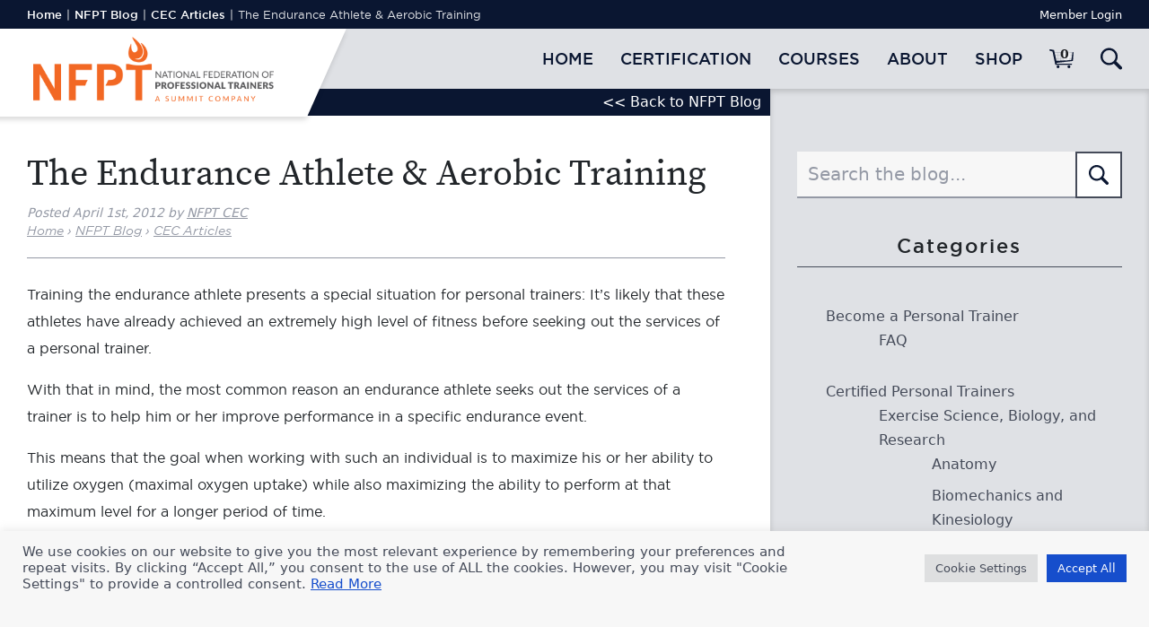

--- FILE ---
content_type: text/html; charset=UTF-8
request_url: https://www.nfpt.com/blog/the-endurance-athlete-a-aerobic-training
body_size: 27336
content:
<!doctype html>
<html lang="en-US" prefix="og: https://ogp.me/ns#">
<head>
	<meta charset="UTF-8">
	<meta name="viewport" content="width=device-width, initial-scale=1">
	<link rel="profile" href="https://gmpg.org/xfn/11">

	
<!-- Google Tag Manager for WordPress by gtm4wp.com -->
<script data-cfasync="false" data-pagespeed-no-defer>
	var gtm4wp_datalayer_name = "dataLayer";
	var dataLayer = dataLayer || [];
	const gtm4wp_use_sku_instead = false;
	const gtm4wp_currency = 'USD';
	const gtm4wp_product_per_impression = 10;
	const gtm4wp_clear_ecommerce = false;
</script>
<!-- End Google Tag Manager for WordPress by gtm4wp.com -->
<!-- Search Engine Optimization by Rank Math - https://rankmath.com/ -->
<title>The Endurance Athlete &amp; Aerobic Training</title>
<meta name="description" content="Training the endurance athlete presents a special situation for personal trainers: It&#039;s likely that these athletes have already achieved an extremely high level of fitness before seeking out the services of a personal trainer."/>
<meta name="robots" content="follow, index, max-snippet:-1, max-video-preview:-1, max-image-preview:large"/>
<link rel="canonical" href="https://www.nfpt.com/blog/the-endurance-athlete-a-aerobic-training" />
<meta property="og:locale" content="en_US" />
<meta property="og:type" content="article" />
<meta property="og:title" content="The Endurance Athlete &amp; Aerobic Training" />
<meta property="og:description" content="Training the endurance athlete presents a special situation for personal trainers: It&#039;s likely that these athletes have already achieved an extremely high level of fitness before seeking out the services of a personal trainer." />
<meta property="og:url" content="https://www.nfpt.com/blog/the-endurance-athlete-a-aerobic-training" />
<meta property="og:site_name" content="National Federation of Professional Trainers" />
<meta property="article:publisher" content="https://www.facebook.com/TheNFPT" />
<meta property="article:section" content="CEC Articles" />
<meta property="og:updated_time" content="2024-01-18T15:28:11-05:00" />
<meta property="og:image" content="https://www.nfpt.com/wp-content/uploads/2022/08/nfpt-site-thumb.jpg" />
<meta property="og:image:secure_url" content="https://www.nfpt.com/wp-content/uploads/2022/08/nfpt-site-thumb.jpg" />
<meta property="og:image:width" content="1200" />
<meta property="og:image:height" content="630" />
<meta property="og:image:alt" content="National Federation of Professional Trainers" />
<meta property="og:image:type" content="image/jpeg" />
<meta property="article:published_time" content="2012-04-01T00:00:00-04:00" />
<meta property="article:modified_time" content="2024-01-18T15:28:11-05:00" />
<meta name="twitter:card" content="summary_large_image" />
<meta name="twitter:title" content="The Endurance Athlete &amp; Aerobic Training" />
<meta name="twitter:description" content="Training the endurance athlete presents a special situation for personal trainers: It&#039;s likely that these athletes have already achieved an extremely high level of fitness before seeking out the services of a personal trainer." />
<meta name="twitter:site" content="@TheNFPT" />
<meta name="twitter:creator" content="@TheNFPT" />
<meta name="twitter:image" content="https://www.nfpt.com/wp-content/uploads/2022/08/nfpt-site-thumb.jpg" />
<meta name="twitter:label1" content="Written by" />
<meta name="twitter:data1" content="NFPT CEC" />
<meta name="twitter:label2" content="Time to read" />
<meta name="twitter:data2" content="3 minutes" />
<script type="application/ld+json" class="rank-math-schema">{"@context":"https://schema.org","@graph":[{"@type":"Place","@id":"https://www.nfpt.com/#place","address":{"@type":"PostalAddress","streetAddress":"P.O. Box 4579","addressLocality":"Lafayette","addressRegion":"IN","postalCode":"47903","addressCountry":"USA"}},{"@type":["EducationalOrganization","Organization"],"@id":"https://www.nfpt.com/#organization","name":"National Federation of Professional Trainers","url":"https://nfpt.com","sameAs":["https://www.facebook.com/TheNFPT","https://twitter.com/TheNFPT"],"email":"info@nfpt.com","address":{"@type":"PostalAddress","streetAddress":"P.O. Box 4579","addressLocality":"Lafayette","addressRegion":"IN","postalCode":"47903","addressCountry":"USA"},"logo":{"@type":"ImageObject","@id":"https://www.nfpt.com/#logo","url":"https://nfpt.com/wp-content/uploads/2022/08/nfpt-logo-tall-300.png","contentUrl":"https://nfpt.com/wp-content/uploads/2022/08/nfpt-logo-tall-300.png","caption":"National Federation of Professional Trainers","inLanguage":"en-US","width":"300","height":"300"},"contactPoint":[{"@type":"ContactPoint","telephone":"+1-800-729-6378","contactType":"customer support"}],"location":{"@id":"https://www.nfpt.com/#place"}},{"@type":"WebSite","@id":"https://www.nfpt.com/#website","url":"https://www.nfpt.com","name":"National Federation of Professional Trainers","publisher":{"@id":"https://www.nfpt.com/#organization"},"inLanguage":"en-US"},{"@type":"ImageObject","@id":"https://www.nfpt.com/wp-content/uploads/2022/08/nfpt-site-thumb.jpg","url":"https://www.nfpt.com/wp-content/uploads/2022/08/nfpt-site-thumb.jpg","width":"1200","height":"630","caption":"National Federation of Professional Trainers","inLanguage":"en-US"},{"@type":"BreadcrumbList","@id":"https://www.nfpt.com/blog/the-endurance-athlete-a-aerobic-training#breadcrumb","itemListElement":[{"@type":"ListItem","position":"1","item":{"@id":"https://nfpt.com","name":"Home"}},{"@type":"ListItem","position":"2","item":{"@id":"https://www.nfpt.com/blog","name":"NFPT Blog"}},{"@type":"ListItem","position":"3","item":{"@id":"https://www.nfpt.com/blog/category/cec-articles","name":"CEC Articles"}},{"@type":"ListItem","position":"4","item":{"@id":"https://www.nfpt.com/blog/the-endurance-athlete-a-aerobic-training","name":"The Endurance Athlete &#038; Aerobic Training"}}]},{"@type":"WebPage","@id":"https://www.nfpt.com/blog/the-endurance-athlete-a-aerobic-training#webpage","url":"https://www.nfpt.com/blog/the-endurance-athlete-a-aerobic-training","name":"The Endurance Athlete &amp; Aerobic Training","datePublished":"2012-04-01T00:00:00-04:00","dateModified":"2024-01-18T15:28:11-05:00","isPartOf":{"@id":"https://www.nfpt.com/#website"},"primaryImageOfPage":{"@id":"https://www.nfpt.com/wp-content/uploads/2022/08/nfpt-site-thumb.jpg"},"inLanguage":"en-US","breadcrumb":{"@id":"https://www.nfpt.com/blog/the-endurance-athlete-a-aerobic-training#breadcrumb"}},{"@type":"Person","@id":"https://www.nfpt.com/author/nfptcec","name":"NFPT CEC","url":"https://www.nfpt.com/author/nfptcec","image":{"@type":"ImageObject","@id":"https://www.nfpt.com/wp-content/uploads/2022/08/29691450_s-100x100.jpg","url":"https://www.nfpt.com/wp-content/uploads/2022/08/29691450_s-100x100.jpg","caption":"NFPT CEC","inLanguage":"en-US"},"worksFor":{"@id":"https://www.nfpt.com/#organization"}},{"@type":"BlogPosting","headline":"The Endurance Athlete &amp; Aerobic Training","datePublished":"2012-04-01T00:00:00-04:00","dateModified":"2024-01-18T15:28:11-05:00","articleSection":"CEC Articles","author":{"@id":"https://www.nfpt.com/author/nfptcec","name":"NFPT CEC"},"publisher":{"@id":"https://www.nfpt.com/#organization"},"description":"Training\u00a0the endurance athlete presents a special\u00a0situation for personal trainers: It&#039;s likely that these athletes have already achieved an extremely high level of fitness before seeking out the services of a personal trainer.","name":"The Endurance Athlete &amp; Aerobic Training","@id":"https://www.nfpt.com/blog/the-endurance-athlete-a-aerobic-training#richSnippet","isPartOf":{"@id":"https://www.nfpt.com/blog/the-endurance-athlete-a-aerobic-training#webpage"},"image":{"@id":"https://www.nfpt.com/wp-content/uploads/2022/08/nfpt-site-thumb.jpg"},"inLanguage":"en-US","mainEntityOfPage":{"@id":"https://www.nfpt.com/blog/the-endurance-athlete-a-aerobic-training#webpage"}}]}</script>
<!-- /Rank Math WordPress SEO plugin -->

<script type='application/javascript'  id='pys-version-script'>console.log('PixelYourSite Free version 11.1.0');</script>
<link rel='dns-prefetch' href='//static.addtoany.com' />
<link rel='dns-prefetch' href='//a.omappapi.com' />
<link rel='dns-prefetch' href='//cdn.jsdelivr.net' />
<link rel="alternate" type="application/rss+xml" title="National Federation of Professional Trainers &raquo; Feed" href="https://www.nfpt.com/feed" />
<link rel="alternate" type="application/rss+xml" title="National Federation of Professional Trainers &raquo; Comments Feed" href="https://www.nfpt.com/comments/feed" />
<link rel="alternate" title="oEmbed (JSON)" type="application/json+oembed" href="https://www.nfpt.com/wp-json/oembed/1.0/embed?url=https%3A%2F%2Fwww.nfpt.com%2Fblog%2Fthe-endurance-athlete-a-aerobic-training" />
<link rel="alternate" title="oEmbed (XML)" type="text/xml+oembed" href="https://www.nfpt.com/wp-json/oembed/1.0/embed?url=https%3A%2F%2Fwww.nfpt.com%2Fblog%2Fthe-endurance-athlete-a-aerobic-training&#038;format=xml" />
<style id='wp-img-auto-sizes-contain-inline-css'>
img:is([sizes=auto i],[sizes^="auto," i]){contain-intrinsic-size:3000px 1500px}
/*# sourceURL=wp-img-auto-sizes-contain-inline-css */
</style>
<style id='woocommerce-inline-inline-css'>
.woocommerce form .form-row .required { visibility: visible; }
/*# sourceURL=woocommerce-inline-inline-css */
</style>
<link rel='stylesheet' id='wpo_min-header-0-css' href='https://www.nfpt.com/wp-content/cache/wpo-minify/1765265560/assets/wpo-minify-header-ba8b9ef7.min.css' media='all' />
<style id='wpo_min-header-0-inline-css'>
@font-face{font-family:"star";src:url(https://www.nfpt.com/wp-content/plugins/woocommerce/assets/fonts/star.eot);src:url("https://www.nfpt.com/wp-content/plugins/woocommerce/assets/fonts/star.eot?#iefix") format("embedded-opentype"),url(https://www.nfpt.com/wp-content/plugins/woocommerce/assets/fonts/star.woff) format("woff"),url(https://www.nfpt.com/wp-content/plugins/woocommerce/assets/fonts/star.ttf) format("truetype"),url("https://www.nfpt.com/wp-content/plugins/woocommerce/assets/fonts/star.svg#star") format("svg");font-weight:400;font-style:normal}
/*# sourceURL=wpo_min-header-0-inline-css */
</style>
<link rel='stylesheet' id='custom-style-bootstrap-css' href='https://cdn.jsdelivr.net/npm/bootstrap@5.3.3/dist/css/bootstrap.min.css' media='all' />
<link rel='stylesheet' id='wpo_min-header-2-css' href='https://www.nfpt.com/wp-content/cache/wpo-minify/1765265560/assets/wpo-minify-header-8cab0e04.min.css' media='all' />
<script src="https://www.nfpt.com/wp-includes/js/jquery/jquery.min.js" id="jquery-core-js"></script>
<script src="https://www.nfpt.com/wp-includes/js/jquery/jquery-migrate.min.js" id="jquery-migrate-js"></script>
<script id="addtoany-core-js-before">
window.a2a_config=window.a2a_config||{};a2a_config.callbacks=[];a2a_config.overlays=[];a2a_config.templates={};

//# sourceURL=addtoany-core-js-before
</script>
<script defer src="https://static.addtoany.com/menu/page.js" id="addtoany-core-js"></script>
<script defer src="https://www.nfpt.com/wp-content/plugins/add-to-any/addtoany.min.js" id="addtoany-jquery-js"></script>
<script id="wpo_min-header-4-js-extra">
var Cli_Data = {"nn_cookie_ids":[],"cookielist":[],"non_necessary_cookies":[],"ccpaEnabled":"","ccpaRegionBased":"","ccpaBarEnabled":"","strictlyEnabled":["necessary","obligatoire"],"ccpaType":"gdpr","js_blocking":"1","custom_integration":"","triggerDomRefresh":"","secure_cookies":""};
var cli_cookiebar_settings = {"animate_speed_hide":"500","animate_speed_show":"500","background":"#f7f7f7","border":"#b1a6a6c2","border_on":"","button_1_button_colour":"#164ecc","button_1_button_hover":"#123ea3","button_1_link_colour":"#fff","button_1_as_button":"1","button_1_new_win":"","button_2_button_colour":"#333","button_2_button_hover":"#292929","button_2_link_colour":"#164ecc","button_2_as_button":"","button_2_hidebar":"","button_3_button_colour":"#dedfe0","button_3_button_hover":"#b2b2b3","button_3_link_colour":"#454b59","button_3_as_button":"1","button_3_new_win":"","button_4_button_colour":"#dedfe0","button_4_button_hover":"#b2b2b3","button_4_link_colour":"#454b59","button_4_as_button":"1","button_7_button_colour":"#164ecc","button_7_button_hover":"#123ea3","button_7_link_colour":"#fff","button_7_as_button":"1","button_7_new_win":"","font_family":"inherit","header_fix":"","notify_animate_hide":"1","notify_animate_show":"","notify_div_id":"#cookie-law-info-bar","notify_position_horizontal":"right","notify_position_vertical":"bottom","scroll_close":"","scroll_close_reload":"","accept_close_reload":"","reject_close_reload":"","showagain_tab":"","showagain_background":"#fff","showagain_border":"#000","showagain_div_id":"#cookie-law-info-again","showagain_x_position":"100px","text":"#454b59","show_once_yn":"","show_once":"10000","logging_on":"","as_popup":"","popup_overlay":"1","bar_heading_text":"","cookie_bar_as":"banner","popup_showagain_position":"bottom-right","widget_position":"left"};
var log_object = {"ajax_url":"https://www.nfpt.com/wp-admin/admin-ajax.php"};
//# sourceURL=wpo_min-header-4-js-extra
</script>
<script src="https://www.nfpt.com/wp-content/cache/wpo-minify/1765265560/assets/wpo-minify-header-jquerycookie-law-info1762367734.min.js" id="wpo_min-header-4-js"></script>
<script src="https://www.nfpt.com/wp-content/cache/wpo-minify/1765265560/assets/wpo-minify-header-jqueryberocket-front-cart-js1762367785.min.js" id="wpo_min-header-5-js"></script>
<script src="https://www.nfpt.com/wp-content/plugins/woocommerce/assets/js/jquery-blockui/jquery.blockUI.min.js" id="jquery-blockui-js" defer data-wp-strategy="defer"></script>
<script src="https://www.nfpt.com/wp-content/plugins/woocommerce/assets/js/js-cookie/js.cookie.min.js" id="js-cookie-js" defer data-wp-strategy="defer"></script>
<script id="woocommerce-js-extra">
var woocommerce_params = {"ajax_url":"/wp-admin/admin-ajax.php","wc_ajax_url":"/?wc-ajax=%%endpoint%%","i18n_password_show":"Show password","i18n_password_hide":"Hide password"};
//# sourceURL=woocommerce-js-extra
</script>
<script src="https://www.nfpt.com/wp-content/plugins/woocommerce/assets/js/frontend/woocommerce.min.js" id="woocommerce-js" defer data-wp-strategy="defer"></script>
<script id="wpo_min-header-9-js-extra">
var WTSmartCouponOBJ = {"ajaxurl":"https://www.nfpt.com/wp-admin/admin-ajax.php","wc_ajax_url":"https://www.nfpt.com/?wc-ajax=","nonces":{"public":"da5fbe59b3","apply_coupon":"8c8c1c38bc"},"labels":{"please_wait":"Please wait...","choose_variation":"Please choose a variation","error":"Error !!!"},"shipping_method":[],"payment_method":"","is_cart":""};
//# sourceURL=wpo_min-header-9-js-extra
</script>
<script src="https://www.nfpt.com/wp-content/cache/wpo-minify/1765265560/assets/wpo-minify-header-jquerywt-smart-coupon-for-woo1758558336.min.js" id="wpo_min-header-9-js"></script>
<script id="wpo_min-header-10-js-extra">
var wp_ajax = {"ajaxurl":"https://www.nfpt.com/wp-admin/admin-ajax.php","ajaxnonce":"6b94796113","icon":"https://www.nfpt.com/wp-content/plugins/chain-cats//ajax-loader.gif"};
//# sourceURL=wpo_min-header-10-js-extra
</script>
<script src="https://www.nfpt.com/wp-content/cache/wpo-minify/1765265560/assets/wpo-minify-header-jqueryajax-quote1652554447.min.js" id="wpo_min-header-10-js"></script>
<script id="wpo_min-header-16-js-extra">
var pysOptions = {"staticEvents":{"facebook":{"init_event":[{"delay":0,"type":"static","ajaxFire":true,"name":"PageView","pixelIds":["1503866519906759"],"eventID":"21915a5d-210d-4302-8044-e5db08b485a8","params":{"post_category":"CEC Articles","page_title":"The Endurance Athlete & Aerobic Training","post_type":"post","post_id":4300,"plugin":"PixelYourSite","user_role":"guest","event_url":"www.nfpt.com/blog/the-endurance-athlete-a-aerobic-training"},"e_id":"init_event","ids":[],"hasTimeWindow":false,"timeWindow":0,"woo_order":"","edd_order":""}]}},"dynamicEvents":[],"triggerEvents":[],"triggerEventTypes":[],"facebook":{"pixelIds":["1503866519906759"],"advancedMatching":[],"advancedMatchingEnabled":true,"removeMetadata":false,"wooVariableAsSimple":false,"serverApiEnabled":true,"wooCRSendFromServer":false,"send_external_id":null,"enabled_medical":false,"do_not_track_medical_param":["event_url","post_title","page_title","landing_page","content_name","categories","category_name","tags"],"meta_ldu":false},"debug":"","siteUrl":"https://www.nfpt.com","ajaxUrl":"https://www.nfpt.com/wp-admin/admin-ajax.php","ajax_event":"08e349bd30","enable_remove_download_url_param":"1","cookie_duration":"7","last_visit_duration":"60","enable_success_send_form":"","ajaxForServerEvent":"1","ajaxForServerStaticEvent":"1","send_external_id":"1","external_id_expire":"180","track_cookie_for_subdomains":"1","google_consent_mode":"1","gdpr":{"ajax_enabled":true,"all_disabled_by_api":true,"facebook_disabled_by_api":false,"analytics_disabled_by_api":false,"google_ads_disabled_by_api":false,"pinterest_disabled_by_api":false,"bing_disabled_by_api":false,"externalID_disabled_by_api":false,"facebook_prior_consent_enabled":true,"analytics_prior_consent_enabled":true,"google_ads_prior_consent_enabled":null,"pinterest_prior_consent_enabled":true,"bing_prior_consent_enabled":true,"cookiebot_integration_enabled":false,"cookiebot_facebook_consent_category":"marketing","cookiebot_analytics_consent_category":"statistics","cookiebot_tiktok_consent_category":"marketing","cookiebot_google_ads_consent_category":"marketing","cookiebot_pinterest_consent_category":"marketing","cookiebot_bing_consent_category":"marketing","consent_magic_integration_enabled":false,"real_cookie_banner_integration_enabled":false,"cookie_notice_integration_enabled":false,"cookie_law_info_integration_enabled":true,"analytics_storage":{"enabled":true,"value":"granted","filter":false},"ad_storage":{"enabled":true,"value":"granted","filter":false},"ad_user_data":{"enabled":true,"value":"granted","filter":false},"ad_personalization":{"enabled":true,"value":"granted","filter":false}},"cookie":{"disabled_all_cookie":false,"disabled_start_session_cookie":false,"disabled_advanced_form_data_cookie":false,"disabled_landing_page_cookie":false,"disabled_first_visit_cookie":false,"disabled_trafficsource_cookie":false,"disabled_utmTerms_cookie":false,"disabled_utmId_cookie":false},"tracking_analytics":{"TrafficSource":"direct","TrafficLanding":"undefined","TrafficUtms":[],"TrafficUtmsId":[]},"GATags":{"ga_datalayer_type":"default","ga_datalayer_name":"dataLayerPYS"},"woo":{"enabled":true,"enabled_save_data_to_orders":true,"addToCartOnButtonEnabled":true,"addToCartOnButtonValueEnabled":true,"addToCartOnButtonValueOption":"price","singleProductId":null,"removeFromCartSelector":"form.woocommerce-cart-form .remove","addToCartCatchMethod":"add_cart_hook","is_order_received_page":false,"containOrderId":false},"edd":{"enabled":false},"cache_bypass":"1766143161"};
//# sourceURL=wpo_min-header-16-js-extra
</script>
<script src="https://www.nfpt.com/wp-content/cache/wpo-minify/1765265560/assets/wpo-minify-header-jqueryjs-cookie-pysjquery-bind-firstjs-tldpys1757344292.min.js" id="wpo_min-header-16-js"></script>
<link rel="https://api.w.org/" href="https://www.nfpt.com/wp-json/" /><link rel="alternate" title="JSON" type="application/json" href="https://www.nfpt.com/wp-json/wp/v2/posts/4300" /><link rel="EditURI" type="application/rsd+xml" title="RSD" href="https://www.nfpt.com/xmlrpc.php?rsd" />
<meta name="generator" content="WordPress 6.9" />
<link rel='shortlink' href='https://www.nfpt.com/?p=4300' />
<style></style>
<!-- Google Tag Manager for WordPress by gtm4wp.com -->
<!-- GTM Container placement set to automatic -->
<script data-cfasync="false" data-pagespeed-no-defer type="text/javascript">
	var dataLayer_content = {"visitorLoginState":"logged-out","pagePostType":"post","pagePostType2":"single-post","pageCategory":["cec-articles"],"pagePostAuthor":"NFPT CEC","pagePostDate":"April 1, 2012","pagePostDateYear":2012,"pagePostDateMonth":4,"pagePostDateDay":1,"pagePostDateDayName":"Sunday","pagePostDateHour":0,"pagePostDateMinute":0,"pagePostDateIso":"2012-04-01T00:00:00-04:00","pagePostDateUnix":1333238400};
	dataLayer.push( dataLayer_content );
</script>
<script data-cfasync="false">
(function(w,d,s,l,i){w[l]=w[l]||[];w[l].push({'gtm.start':
new Date().getTime(),event:'gtm.js'});var f=d.getElementsByTagName(s)[0],
j=d.createElement(s),dl=l!='dataLayer'?'&l='+l:'';j.async=true;j.src=
'//www.googletagmanager.com/gtm.js?id='+i+dl;f.parentNode.insertBefore(j,f);
})(window,document,'script','dataLayer','GTM-TPRC3Q');
</script>
<!-- End Google Tag Manager for WordPress by gtm4wp.com --><style type="text/css">dd ul.bulleted {  float:none;clear:both; }</style><script type="text/javascript">var ajaxurl = "https://www.nfpt.com/wp-admin/admin-ajax.php"</script>		<script id="ze-snippet" src="https://static.zdassets.com/ekr/snippet.js?key=7d6449b0-2df8-4fca-884f-cf526c28de3b"> </script>
    	<noscript><style>.woocommerce-product-gallery{ opacity: 1 !important; }</style></noscript>
	<link rel="icon" href="https://www.nfpt.com/wp-content/uploads/cropped-nfpt-site-icon-32x32.png" sizes="32x32" />
<link rel="icon" href="https://www.nfpt.com/wp-content/uploads/cropped-nfpt-site-icon-192x192.png" sizes="192x192" />
<link rel="apple-touch-icon" href="https://www.nfpt.com/wp-content/uploads/cropped-nfpt-site-icon-180x180.png" />
<meta name="msapplication-TileImage" content="https://www.nfpt.com/wp-content/uploads/cropped-nfpt-site-icon-270x270.png" />
		<style id="wp-custom-css">
			
.subtext {
	color: #ffffff !important;
	
}

/*.FitnessBusiness{
    display: none;
}
.cta-block.ltblue{
    display: none;
}
.columns-block.medgrey.notBotPad{
    display: none;
}

*/

ul > li:before {
    content: "";
    display: block;
    width: 40px;
    height: 31px;
    background: url(https://www.nfpt.com/wp-content/uploads/2025/03/NSFT-Flame_1.png) center no-repeat;
    background-size: contain;
    position: absolute;
    top: 7px;
    left: -10px;
}

.highlight {
            color: #FF6600;
            font-weight: bold;
        }

 
        .content h2 {
            color: #333;
        }

section .column-wrap .column-box.order-sm-2 {
    order: 1 !important;
}

.columns-block.ltblue.defPad{
    padding: 10px 0;
}

 .btn.secondary {
            background-color: #FF6600;
            color: white;
            padding: 12px 104px;
            text-align: center;
            text-decoration: none;
            display: inline-block;
            font-size: 18px;
            border-radius: 5px;
            margin-top: 0px;
            cursor: pointer;
            border: none;
        }


/* .membership-section {
    background-color: #3b3e47; Dark gray background 
    color: white;
    padding: 20px;
    font-size: 16px;
    max-width: 800px;
}*/

.membership-link {
    color: #FF6600 !important; /* Orange link color */
    text-decoration: underline;
    font-weight: bold;
}

.membership-link:hover {
    text-decoration: underline;
}

.columns-block.medgrey.notBotPad{
    background: #3b3e47 !important;
	padding: 0px 0;
}

.membership-section {
    padding: 0px;
}

.membership-section p{
   font-size: 16px;
}

.faq-certification h2{
	color: rgb(204, 56, 6);
font-size: 16px;
 font-weight: 700;
}

.woocommerce-terms-and-conditions-wrapper abbr[title] {
	text-decoration: none !important;
}







		</style>
			
			
	<meta name="google-site-verification" content="XNwLmjZXNB8yCueYl81k-7oQYCh-A_XA2HjaIL7Comg" />
	<script type='text/javascript'>
		var gaProperty = 'UA-4693611-1';
		var disableStr = 'ga-disable-' + gaProperty;
		if ( document.cookie.indexOf( disableStr + '=true' ) > -1 ) {
			window[disableStr] = true;
		}
		function gaOptout() {
			document.cookie = disableStr + '=true; expires=Thu, 31 Dec 2099 23:59:59 UTC; path=/';
			window[disableStr] = true;
		}
	</script>
	<script type='text/javascript'>(function(i,s,o,g,r,a,m){i['GoogleAnalyticsObject']=r;i[r]=i[r]||function(){
		(i[r].q=i[r].q||[]).push(arguments)},i[r].l=1*new Date();a=s.createElement(o),
		m=s.getElementsByTagName(o)[0];a.async=1;a.src=g;m.parentNode.insertBefore(a,m)
		})(window,document,'script', '//www.google-analytics.com/analytics.js','ga');ga( 'create', 'UA-4693611-1', 'auto' );(window.gaDevIds=window.gaDevIds||[]).push('dOGY3NW');ga( 'require', 'displayfeatures' );ga( 'set', 'anonymizeIp', true );
		ga( 'set', 'dimension1', 'no' );
		ga( 'require', 'ec' );
	</script>
	<script
		src="https://www.paypal.com/sdk/js?client-id=Afq7d1YT-AoSrFEtQqxtFdZT8_6RiUjxiuBifgpxVLa4loff0LNVJcCPIelVaDMzGy-bebcEJUYLVHdY&components=messages"
		data-namespace="PayPalSDK">
	</script>
<style id='wp-block-categories-inline-css'>
.wp-block-categories{box-sizing:border-box}.wp-block-categories.alignleft{margin-right:2em}.wp-block-categories.alignright{margin-left:2em}.wp-block-categories.wp-block-categories-dropdown.aligncenter{text-align:center}.wp-block-categories .wp-block-categories__label{display:block;width:100%}
/*# sourceURL=https://www.nfpt.com/wp-includes/blocks/categories/style.min.css */
</style>
<style id='wp-block-heading-inline-css'>
h1:where(.wp-block-heading).has-background,h2:where(.wp-block-heading).has-background,h3:where(.wp-block-heading).has-background,h4:where(.wp-block-heading).has-background,h5:where(.wp-block-heading).has-background,h6:where(.wp-block-heading).has-background{padding:1.25em 2.375em}h1.has-text-align-left[style*=writing-mode]:where([style*=vertical-lr]),h1.has-text-align-right[style*=writing-mode]:where([style*=vertical-rl]),h2.has-text-align-left[style*=writing-mode]:where([style*=vertical-lr]),h2.has-text-align-right[style*=writing-mode]:where([style*=vertical-rl]),h3.has-text-align-left[style*=writing-mode]:where([style*=vertical-lr]),h3.has-text-align-right[style*=writing-mode]:where([style*=vertical-rl]),h4.has-text-align-left[style*=writing-mode]:where([style*=vertical-lr]),h4.has-text-align-right[style*=writing-mode]:where([style*=vertical-rl]),h5.has-text-align-left[style*=writing-mode]:where([style*=vertical-lr]),h5.has-text-align-right[style*=writing-mode]:where([style*=vertical-rl]),h6.has-text-align-left[style*=writing-mode]:where([style*=vertical-lr]),h6.has-text-align-right[style*=writing-mode]:where([style*=vertical-rl]){rotate:180deg}
/*# sourceURL=https://www.nfpt.com/wp-includes/blocks/heading/style.min.css */
</style>
<style id='wp-block-image-inline-css'>
.wp-block-image>a,.wp-block-image>figure>a{display:inline-block}.wp-block-image img{box-sizing:border-box;height:auto;max-width:100%;vertical-align:bottom}@media not (prefers-reduced-motion){.wp-block-image img.hide{visibility:hidden}.wp-block-image img.show{animation:show-content-image .4s}}.wp-block-image[style*=border-radius] img,.wp-block-image[style*=border-radius]>a{border-radius:inherit}.wp-block-image.has-custom-border img{box-sizing:border-box}.wp-block-image.aligncenter{text-align:center}.wp-block-image.alignfull>a,.wp-block-image.alignwide>a{width:100%}.wp-block-image.alignfull img,.wp-block-image.alignwide img{height:auto;width:100%}.wp-block-image .aligncenter,.wp-block-image .alignleft,.wp-block-image .alignright,.wp-block-image.aligncenter,.wp-block-image.alignleft,.wp-block-image.alignright{display:table}.wp-block-image .aligncenter>figcaption,.wp-block-image .alignleft>figcaption,.wp-block-image .alignright>figcaption,.wp-block-image.aligncenter>figcaption,.wp-block-image.alignleft>figcaption,.wp-block-image.alignright>figcaption{caption-side:bottom;display:table-caption}.wp-block-image .alignleft{float:left;margin:.5em 1em .5em 0}.wp-block-image .alignright{float:right;margin:.5em 0 .5em 1em}.wp-block-image .aligncenter{margin-left:auto;margin-right:auto}.wp-block-image :where(figcaption){margin-bottom:1em;margin-top:.5em}.wp-block-image.is-style-circle-mask img{border-radius:9999px}@supports ((-webkit-mask-image:none) or (mask-image:none)) or (-webkit-mask-image:none){.wp-block-image.is-style-circle-mask img{border-radius:0;-webkit-mask-image:url('data:image/svg+xml;utf8,<svg viewBox="0 0 100 100" xmlns="http://www.w3.org/2000/svg"><circle cx="50" cy="50" r="50"/></svg>');mask-image:url('data:image/svg+xml;utf8,<svg viewBox="0 0 100 100" xmlns="http://www.w3.org/2000/svg"><circle cx="50" cy="50" r="50"/></svg>');mask-mode:alpha;-webkit-mask-position:center;mask-position:center;-webkit-mask-repeat:no-repeat;mask-repeat:no-repeat;-webkit-mask-size:contain;mask-size:contain}}:root :where(.wp-block-image.is-style-rounded img,.wp-block-image .is-style-rounded img){border-radius:9999px}.wp-block-image figure{margin:0}.wp-lightbox-container{display:flex;flex-direction:column;position:relative}.wp-lightbox-container img{cursor:zoom-in}.wp-lightbox-container img:hover+button{opacity:1}.wp-lightbox-container button{align-items:center;backdrop-filter:blur(16px) saturate(180%);background-color:#5a5a5a40;border:none;border-radius:4px;cursor:zoom-in;display:flex;height:20px;justify-content:center;opacity:0;padding:0;position:absolute;right:16px;text-align:center;top:16px;width:20px;z-index:100}@media not (prefers-reduced-motion){.wp-lightbox-container button{transition:opacity .2s ease}}.wp-lightbox-container button:focus-visible{outline:3px auto #5a5a5a40;outline:3px auto -webkit-focus-ring-color;outline-offset:3px}.wp-lightbox-container button:hover{cursor:pointer;opacity:1}.wp-lightbox-container button:focus{opacity:1}.wp-lightbox-container button:focus,.wp-lightbox-container button:hover,.wp-lightbox-container button:not(:hover):not(:active):not(.has-background){background-color:#5a5a5a40;border:none}.wp-lightbox-overlay{box-sizing:border-box;cursor:zoom-out;height:100vh;left:0;overflow:hidden;position:fixed;top:0;visibility:hidden;width:100%;z-index:100000}.wp-lightbox-overlay .close-button{align-items:center;cursor:pointer;display:flex;justify-content:center;min-height:40px;min-width:40px;padding:0;position:absolute;right:calc(env(safe-area-inset-right) + 16px);top:calc(env(safe-area-inset-top) + 16px);z-index:5000000}.wp-lightbox-overlay .close-button:focus,.wp-lightbox-overlay .close-button:hover,.wp-lightbox-overlay .close-button:not(:hover):not(:active):not(.has-background){background:none;border:none}.wp-lightbox-overlay .lightbox-image-container{height:var(--wp--lightbox-container-height);left:50%;overflow:hidden;position:absolute;top:50%;transform:translate(-50%,-50%);transform-origin:top left;width:var(--wp--lightbox-container-width);z-index:9999999999}.wp-lightbox-overlay .wp-block-image{align-items:center;box-sizing:border-box;display:flex;height:100%;justify-content:center;margin:0;position:relative;transform-origin:0 0;width:100%;z-index:3000000}.wp-lightbox-overlay .wp-block-image img{height:var(--wp--lightbox-image-height);min-height:var(--wp--lightbox-image-height);min-width:var(--wp--lightbox-image-width);width:var(--wp--lightbox-image-width)}.wp-lightbox-overlay .wp-block-image figcaption{display:none}.wp-lightbox-overlay button{background:none;border:none}.wp-lightbox-overlay .scrim{background-color:#fff;height:100%;opacity:.9;position:absolute;width:100%;z-index:2000000}.wp-lightbox-overlay.active{visibility:visible}@media not (prefers-reduced-motion){.wp-lightbox-overlay.active{animation:turn-on-visibility .25s both}.wp-lightbox-overlay.active img{animation:turn-on-visibility .35s both}.wp-lightbox-overlay.show-closing-animation:not(.active){animation:turn-off-visibility .35s both}.wp-lightbox-overlay.show-closing-animation:not(.active) img{animation:turn-off-visibility .25s both}.wp-lightbox-overlay.zoom.active{animation:none;opacity:1;visibility:visible}.wp-lightbox-overlay.zoom.active .lightbox-image-container{animation:lightbox-zoom-in .4s}.wp-lightbox-overlay.zoom.active .lightbox-image-container img{animation:none}.wp-lightbox-overlay.zoom.active .scrim{animation:turn-on-visibility .4s forwards}.wp-lightbox-overlay.zoom.show-closing-animation:not(.active){animation:none}.wp-lightbox-overlay.zoom.show-closing-animation:not(.active) .lightbox-image-container{animation:lightbox-zoom-out .4s}.wp-lightbox-overlay.zoom.show-closing-animation:not(.active) .lightbox-image-container img{animation:none}.wp-lightbox-overlay.zoom.show-closing-animation:not(.active) .scrim{animation:turn-off-visibility .4s forwards}}@keyframes show-content-image{0%{visibility:hidden}99%{visibility:hidden}to{visibility:visible}}@keyframes turn-on-visibility{0%{opacity:0}to{opacity:1}}@keyframes turn-off-visibility{0%{opacity:1;visibility:visible}99%{opacity:0;visibility:visible}to{opacity:0;visibility:hidden}}@keyframes lightbox-zoom-in{0%{transform:translate(calc((-100vw + var(--wp--lightbox-scrollbar-width))/2 + var(--wp--lightbox-initial-left-position)),calc(-50vh + var(--wp--lightbox-initial-top-position))) scale(var(--wp--lightbox-scale))}to{transform:translate(-50%,-50%) scale(1)}}@keyframes lightbox-zoom-out{0%{transform:translate(-50%,-50%) scale(1);visibility:visible}99%{visibility:visible}to{transform:translate(calc((-100vw + var(--wp--lightbox-scrollbar-width))/2 + var(--wp--lightbox-initial-left-position)),calc(-50vh + var(--wp--lightbox-initial-top-position))) scale(var(--wp--lightbox-scale));visibility:hidden}}
/*# sourceURL=https://www.nfpt.com/wp-includes/blocks/image/style.min.css */
</style>
<style id='wp-block-group-inline-css'>
.wp-block-group{box-sizing:border-box}:where(.wp-block-group.wp-block-group-is-layout-constrained){position:relative}
/*# sourceURL=https://www.nfpt.com/wp-includes/blocks/group/style.min.css */
</style>
<style id='global-styles-inline-css'>
:root{--wp--preset--aspect-ratio--square: 1;--wp--preset--aspect-ratio--4-3: 4/3;--wp--preset--aspect-ratio--3-4: 3/4;--wp--preset--aspect-ratio--3-2: 3/2;--wp--preset--aspect-ratio--2-3: 2/3;--wp--preset--aspect-ratio--16-9: 16/9;--wp--preset--aspect-ratio--9-16: 9/16;--wp--preset--color--black: #000000;--wp--preset--color--cyan-bluish-gray: #abb8c3;--wp--preset--color--white: #ffffff;--wp--preset--color--pale-pink: #f78da7;--wp--preset--color--vivid-red: #cf2e2e;--wp--preset--color--luminous-vivid-orange: #ff6900;--wp--preset--color--luminous-vivid-amber: #fcb900;--wp--preset--color--light-green-cyan: #7bdcb5;--wp--preset--color--vivid-green-cyan: #00d084;--wp--preset--color--pale-cyan-blue: #8ed1fc;--wp--preset--color--vivid-cyan-blue: #0693e3;--wp--preset--color--vivid-purple: #9b51e0;--wp--preset--gradient--vivid-cyan-blue-to-vivid-purple: linear-gradient(135deg,rgb(6,147,227) 0%,rgb(155,81,224) 100%);--wp--preset--gradient--light-green-cyan-to-vivid-green-cyan: linear-gradient(135deg,rgb(122,220,180) 0%,rgb(0,208,130) 100%);--wp--preset--gradient--luminous-vivid-amber-to-luminous-vivid-orange: linear-gradient(135deg,rgb(252,185,0) 0%,rgb(255,105,0) 100%);--wp--preset--gradient--luminous-vivid-orange-to-vivid-red: linear-gradient(135deg,rgb(255,105,0) 0%,rgb(207,46,46) 100%);--wp--preset--gradient--very-light-gray-to-cyan-bluish-gray: linear-gradient(135deg,rgb(238,238,238) 0%,rgb(169,184,195) 100%);--wp--preset--gradient--cool-to-warm-spectrum: linear-gradient(135deg,rgb(74,234,220) 0%,rgb(151,120,209) 20%,rgb(207,42,186) 40%,rgb(238,44,130) 60%,rgb(251,105,98) 80%,rgb(254,248,76) 100%);--wp--preset--gradient--blush-light-purple: linear-gradient(135deg,rgb(255,206,236) 0%,rgb(152,150,240) 100%);--wp--preset--gradient--blush-bordeaux: linear-gradient(135deg,rgb(254,205,165) 0%,rgb(254,45,45) 50%,rgb(107,0,62) 100%);--wp--preset--gradient--luminous-dusk: linear-gradient(135deg,rgb(255,203,112) 0%,rgb(199,81,192) 50%,rgb(65,88,208) 100%);--wp--preset--gradient--pale-ocean: linear-gradient(135deg,rgb(255,245,203) 0%,rgb(182,227,212) 50%,rgb(51,167,181) 100%);--wp--preset--gradient--electric-grass: linear-gradient(135deg,rgb(202,248,128) 0%,rgb(113,206,126) 100%);--wp--preset--gradient--midnight: linear-gradient(135deg,rgb(2,3,129) 0%,rgb(40,116,252) 100%);--wp--preset--font-size--small: 13px;--wp--preset--font-size--medium: 20px;--wp--preset--font-size--large: 36px;--wp--preset--font-size--x-large: 42px;--wp--preset--spacing--20: 0.44rem;--wp--preset--spacing--30: 0.67rem;--wp--preset--spacing--40: 1rem;--wp--preset--spacing--50: 1.5rem;--wp--preset--spacing--60: 2.25rem;--wp--preset--spacing--70: 3.38rem;--wp--preset--spacing--80: 5.06rem;--wp--preset--shadow--natural: 6px 6px 9px rgba(0, 0, 0, 0.2);--wp--preset--shadow--deep: 12px 12px 50px rgba(0, 0, 0, 0.4);--wp--preset--shadow--sharp: 6px 6px 0px rgba(0, 0, 0, 0.2);--wp--preset--shadow--outlined: 6px 6px 0px -3px rgb(255, 255, 255), 6px 6px rgb(0, 0, 0);--wp--preset--shadow--crisp: 6px 6px 0px rgb(0, 0, 0);}:where(.is-layout-flex){gap: 0.5em;}:where(.is-layout-grid){gap: 0.5em;}body .is-layout-flex{display: flex;}.is-layout-flex{flex-wrap: wrap;align-items: center;}.is-layout-flex > :is(*, div){margin: 0;}body .is-layout-grid{display: grid;}.is-layout-grid > :is(*, div){margin: 0;}:where(.wp-block-columns.is-layout-flex){gap: 2em;}:where(.wp-block-columns.is-layout-grid){gap: 2em;}:where(.wp-block-post-template.is-layout-flex){gap: 1.25em;}:where(.wp-block-post-template.is-layout-grid){gap: 1.25em;}.has-black-color{color: var(--wp--preset--color--black) !important;}.has-cyan-bluish-gray-color{color: var(--wp--preset--color--cyan-bluish-gray) !important;}.has-white-color{color: var(--wp--preset--color--white) !important;}.has-pale-pink-color{color: var(--wp--preset--color--pale-pink) !important;}.has-vivid-red-color{color: var(--wp--preset--color--vivid-red) !important;}.has-luminous-vivid-orange-color{color: var(--wp--preset--color--luminous-vivid-orange) !important;}.has-luminous-vivid-amber-color{color: var(--wp--preset--color--luminous-vivid-amber) !important;}.has-light-green-cyan-color{color: var(--wp--preset--color--light-green-cyan) !important;}.has-vivid-green-cyan-color{color: var(--wp--preset--color--vivid-green-cyan) !important;}.has-pale-cyan-blue-color{color: var(--wp--preset--color--pale-cyan-blue) !important;}.has-vivid-cyan-blue-color{color: var(--wp--preset--color--vivid-cyan-blue) !important;}.has-vivid-purple-color{color: var(--wp--preset--color--vivid-purple) !important;}.has-black-background-color{background-color: var(--wp--preset--color--black) !important;}.has-cyan-bluish-gray-background-color{background-color: var(--wp--preset--color--cyan-bluish-gray) !important;}.has-white-background-color{background-color: var(--wp--preset--color--white) !important;}.has-pale-pink-background-color{background-color: var(--wp--preset--color--pale-pink) !important;}.has-vivid-red-background-color{background-color: var(--wp--preset--color--vivid-red) !important;}.has-luminous-vivid-orange-background-color{background-color: var(--wp--preset--color--luminous-vivid-orange) !important;}.has-luminous-vivid-amber-background-color{background-color: var(--wp--preset--color--luminous-vivid-amber) !important;}.has-light-green-cyan-background-color{background-color: var(--wp--preset--color--light-green-cyan) !important;}.has-vivid-green-cyan-background-color{background-color: var(--wp--preset--color--vivid-green-cyan) !important;}.has-pale-cyan-blue-background-color{background-color: var(--wp--preset--color--pale-cyan-blue) !important;}.has-vivid-cyan-blue-background-color{background-color: var(--wp--preset--color--vivid-cyan-blue) !important;}.has-vivid-purple-background-color{background-color: var(--wp--preset--color--vivid-purple) !important;}.has-black-border-color{border-color: var(--wp--preset--color--black) !important;}.has-cyan-bluish-gray-border-color{border-color: var(--wp--preset--color--cyan-bluish-gray) !important;}.has-white-border-color{border-color: var(--wp--preset--color--white) !important;}.has-pale-pink-border-color{border-color: var(--wp--preset--color--pale-pink) !important;}.has-vivid-red-border-color{border-color: var(--wp--preset--color--vivid-red) !important;}.has-luminous-vivid-orange-border-color{border-color: var(--wp--preset--color--luminous-vivid-orange) !important;}.has-luminous-vivid-amber-border-color{border-color: var(--wp--preset--color--luminous-vivid-amber) !important;}.has-light-green-cyan-border-color{border-color: var(--wp--preset--color--light-green-cyan) !important;}.has-vivid-green-cyan-border-color{border-color: var(--wp--preset--color--vivid-green-cyan) !important;}.has-pale-cyan-blue-border-color{border-color: var(--wp--preset--color--pale-cyan-blue) !important;}.has-vivid-cyan-blue-border-color{border-color: var(--wp--preset--color--vivid-cyan-blue) !important;}.has-vivid-purple-border-color{border-color: var(--wp--preset--color--vivid-purple) !important;}.has-vivid-cyan-blue-to-vivid-purple-gradient-background{background: var(--wp--preset--gradient--vivid-cyan-blue-to-vivid-purple) !important;}.has-light-green-cyan-to-vivid-green-cyan-gradient-background{background: var(--wp--preset--gradient--light-green-cyan-to-vivid-green-cyan) !important;}.has-luminous-vivid-amber-to-luminous-vivid-orange-gradient-background{background: var(--wp--preset--gradient--luminous-vivid-amber-to-luminous-vivid-orange) !important;}.has-luminous-vivid-orange-to-vivid-red-gradient-background{background: var(--wp--preset--gradient--luminous-vivid-orange-to-vivid-red) !important;}.has-very-light-gray-to-cyan-bluish-gray-gradient-background{background: var(--wp--preset--gradient--very-light-gray-to-cyan-bluish-gray) !important;}.has-cool-to-warm-spectrum-gradient-background{background: var(--wp--preset--gradient--cool-to-warm-spectrum) !important;}.has-blush-light-purple-gradient-background{background: var(--wp--preset--gradient--blush-light-purple) !important;}.has-blush-bordeaux-gradient-background{background: var(--wp--preset--gradient--blush-bordeaux) !important;}.has-luminous-dusk-gradient-background{background: var(--wp--preset--gradient--luminous-dusk) !important;}.has-pale-ocean-gradient-background{background: var(--wp--preset--gradient--pale-ocean) !important;}.has-electric-grass-gradient-background{background: var(--wp--preset--gradient--electric-grass) !important;}.has-midnight-gradient-background{background: var(--wp--preset--gradient--midnight) !important;}.has-small-font-size{font-size: var(--wp--preset--font-size--small) !important;}.has-medium-font-size{font-size: var(--wp--preset--font-size--medium) !important;}.has-large-font-size{font-size: var(--wp--preset--font-size--large) !important;}.has-x-large-font-size{font-size: var(--wp--preset--font-size--x-large) !important;}
/*# sourceURL=global-styles-inline-css */
</style>
<link rel='stylesheet' id='wpo_min-footer-0-css' href='https://www.nfpt.com/wp-content/cache/wpo-minify/1765265560/assets/wpo-minify-footer-3bca1aa1.min.css' media='all' />
</head>

<body class="wp-singular post-template-default single single-post postid-4300 single-format-standard wp-theme-nfptTheme theme-nfptTheme woocommerce-no-js woocommerce-active">
<div id="page" class="site">
	<a class="skip-link screen-reader-text" href="#primary">Skip to content</a>
	<div class="mobile-slide">
		<div class="slide-menu-wrap scrollTarget">
			<div class="slide-header">
				<div class="mobile-logo-wrap">
										<div class="mobile-logo">
						<a href="https://www.nfpt.com" title="NFPT home"><img src="https://www.nfpt.com/wp-content/uploads/2025/01/NFPT_Logo_horiz_right_text_72dpi.png" alt="" /></a>
					</div>
									</div>
				<div class="slide-close-butt">
					<span class="slide-close enableBodyScroll" role="button" aria-label="close menu"></span>
				</div>
			</div>
			<div class="mobilemenu"><ul id="menu-mobile-menu" class="menu"><li id="menu-item-82501" class="mobileMain menu-item menu-item-type-custom menu-item-object-custom menu-item-82501"><a href="/">Home</a></li>
<li id="menu-item-90523" class="mobileMain morebile mgd-certification menu-item menu-item-type-post_type menu-item-object-page menu-item-90523"><a href="https://www.nfpt.com/certification">Certification</a><button role="button" class="mobile-sub-expander btn" aria-label="expand sub-menu"></button><div class="mobiledrop">			<div class="mobile-drop-wrap">
										<div class="title-wrap"><span class="mobile-menu-title">GET CERTIFIED</span></div>						<ul class="mobile-sub-menu">
													<li><a href="https://nfpt.com/certification?nopopups=true#packages">Enroll Now</a></li>
													<li><a href="https://nfpt.com/certification/certification-process">Certification Process</a></li>
													<li><a href="https://www.nfpt.com/certification/personal-trainer-education">Education Materials</a></li>
													<li><a href="https://nfpt.com/certification/the-exam">Exam Prep</a></li>
													<li><a href="https://www.nfpt.com/certification/nfpt-test-site-locations">Exam Scheduling</a></li>
												</ul>
										<div class="title-wrap"><span class="mobile-menu-title">Stay Certified</span></div>						<ul class="mobile-sub-menu">
													<li><a href="https://www.nfpt.com/certification/renew-certification">Renewal Process</a></li>
													<li><a href="https://www.nfpt.com/continuing-education/free-self-guided-cecs">Free CECs</a></li>
													<li><a href="https://www.nfpt.com/continuing-education/courses">Courses</a></li>
													<li><a href="https://www.nfpt.com/continuing-education">Continuing Education FAQs</a></li>
												</ul>
										<div class="title-wrap"><span class="mobile-menu-title">LEARN MORE</span></div>						<ul class="mobile-sub-menu">
													<li><a href="https://nfpt.com/certification/personal-trainer-certification-comparison">Compare NFPT</a></li>
													<li><a href="https://www.nfpt.com/certification">Become a Personal Trainer</a></li>
													<li><a href="https://nfpt.com/certification/life-as-a-personal-trainer">Life as a Trainer</a></li>
													<li><a href="https://nfpt.com/frequently-asked-questions">Certification FAQs</a></li>
												</ul>
														</div>
	</div><!--.mobiledrop--></li>
<li id="menu-item-80558" class="mobileMain morebile mgd-education menu-item menu-item-type-post_type menu-item-object-page menu-item-80558"><a href="https://www.nfpt.com/continuing-education/courses">Courses</a><button role="button" class="mobile-sub-expander btn" aria-label="expand sub-menu"></button><div class="mobiledrop">			<div class="mobile-drop-wrap">
		<div class="title-wrap"><span class="mobile-menu-title">Specialty Courses</span></div>					<ul class="mobile-sub-menu">
											<li><a href="https://www.nfpt.com/certification">Personal Fitness Trainer Certification</a></li>
											<li><a href="https://www.nfpt.com/continuing-education/courses/fitness-nutrition-coach">Fitness Nutrition Coach</a></li>
											<li><a href="https://www.nfpt.com/continuing-education/courses/cancer-recovery-specialist">Cancer Recovery Specialist</a></li>
											<li><a href="https://www.nfpt.com/continuing-education/courses/functional-training-specialist">Functional Training Specialist</a></li>
											<li><a href="https://www.nfpt.com/continuing-education/courses">See ALL Courses</a></li>
										</ul>
				<div class="title-wrap"><span class="mobile-menu-title">Fitness Courses</span></div>					<ul class="mobile-sub-menu">
											<li><a href="https://www.nfpt.com/continuing-education/courses/the-core">Core Training</a></li>
											<li><a href="https://www.nfpt.com/continuing-education/courses/plyometrics">Plyometric Training</a></li>
											<li><a href="https://www.nfpt.com/continuing-education/courses/sleep-coach">Sleep Coach</a></li>
											<li><a href="https://www.nfpt.com/continuing-education/courses/anatomy-fundamentals">Anatomy Fundamentals</a></li>
											<li><a href="https://www.nfpt.com/store/fitness-business-jumpstart-program">Fitness Business Jumpstart</a></li>
											<li><a href="https://www.nfpt.com/continuing-education/courses">See ALL Courses</a></li>
										</ul>
				<div class="title-wrap"><span class="mobile-menu-title">CONTINUING EDUCATION</span></div>					<ul class="mobile-sub-menu">
											<li><a href="https://nfpt.com/continuing-education/free-self-guided-cecs">Free CECs</a></li>
											<li><a href="https://nfpt.com/continuing-education">Continuing Education FAQs</a></li>
											<li><a href="https://www.nfpt.com/continuing-education/nfpt-approved-providers">Education Partners</a></li>
										</ul>
						</div>
	</div><!--.mobiledrop--></li>
<li id="menu-item-66694" class="mobileMain morebile mgd-about menu-item menu-item-type-post_type menu-item-object-page menu-item-66694"><a href="https://www.nfpt.com/about-nfpt">About</a><button role="button" class="mobile-sub-expander btn" aria-label="expand sub-menu"></button><div class="mobiledrop">			<div class="mobile-drop-wrap">
															<div class="title-wrap"><span class="mobile-menu-title">WHO WE ARE</span></div>						<ul class="mobile-sub-menu">
													<li><a href="https://nfpt.com/about-nfpt">About Us</a></li>
													<li><a href="https://nfpt.com/about-nfpt/the-nfpt-team">Team</a></li>
													<li><a href="https://nfpt.com/about-nfpt/nfpt-values">Values</a></li>
												</ul>
										<div class="title-wrap"><span class="mobile-menu-title">WHAT WE DO</span></div>						<ul class="mobile-sub-menu">
													<li><a href="https://nfpt.com/about-nfpt/the-nfpt-approach">Our Approach</a></li>
													<li><a href="https://nfpt.com/directors-corner">Director's Corner</a></li>
													<li><a href="https://nfpt.com/frequently-asked-questions">Certification FAQs</a></li>
												</ul>
														</div>
	</div><!--.mobiledrop--></li>
<li id="menu-item-80556" class="mobileMain menu-item menu-item-type-post_type menu-item-object-page menu-item-80556"><a href="https://www.nfpt.com/store">Shop</a></li>
</ul></div>			<div class="slide-footer">
									<div class="slide-social">
											<a href="https://www.facebook.com/TheNFPT/" class="Facebook" target="_blank">Facebook</a>
											<a href="https://www.instagram.com/thenfpt/" class="Instagram" target="_blank">Instagram</a>
											<a href="https://www.linkedin.com/company/nfpt" class="LinkedIn" target="_blank">LinkedIn</a>
											<a href="https://twitter.com/TheNFPT" class="Twitter" target="_blank">Twitter</a>
											<a href="https://www.youtube.com/channel/UCsFBSznPQPvivGSYKDK2NVg" class="YouTube" target="_blank">YouTube</a>
										</div>
							</div>
		</div>
	</div>

	<header id="masthead" class="site-header">
		<div class="header-top">
			<div class="wrapper">
				<div class="head-top-links">
					<nav aria-label="breadcrumbs" class="rank-math-breadcrumb"><p><a href="https://nfpt.com">Home</a><span class="separator"> | </span><a href="https://www.nfpt.com/blog">NFPT Blog</a><span class="separator"> | </span><a href="https://www.nfpt.com/blog/category/cec-articles">CEC Articles</a><span class="separator"> | </span><span class="last">The Endurance Athlete &#038; Aerobic Training</span></p></nav>					<a href="https://account.nfpt.com/" class="account-link" target="_blank" title="Account Login">Member Login</a>
				</div>
			</div>
		</div>
		<div id="header-main">
			<div class="wrapper">
				<div class="navbar">
					<div class="site-branding">
						<div class="site-logo">
								<a href="https://www.nfpt.com" title="NFPT home"><img src="https://www.nfpt.com/wp-content/uploads/2025/01/NFPT_Logo_horiz_right_text_72dpi.png" alt="" /></a>
							</div>					</div><!-- .site-branding -->

					<nav id="site-navigation" class="main-navigation">
						<div class="navprimary">
							<div class="navmenu"><ul id="menu-main-menu" class="menu"><li id="menu-item-82500" class="menu-item menu-item-type-custom menu-item-object-custom menu-item-82500"><a href="/">Home</a></li>
<li id="menu-item-90489" class="megadropdown mgd-certification menu-item menu-item-type-post_type menu-item-object-page menu-item-90489"><a href="https://www.nfpt.com/certification">Certification</a><div class="megadrop"><div class="wrapper">	<div class="megamenu-columns">
			<div class="mega-column five">
					</div>
				<div class="mega-column five">
			<h3 class="mega-menu-title">GET CERTIFIED</h3>						<ul class="mega-col-menu">
													<li><a href="https://nfpt.com/certification?nopopups=true#packages">Enroll Now</a></li>
													<li><a href="https://nfpt.com/certification/certification-process">Certification Process</a></li>
													<li><a href="https://www.nfpt.com/certification/personal-trainer-education">Education Materials</a></li>
													<li><a href="https://nfpt.com/certification/the-exam">Exam Prep</a></li>
													<li><a href="https://www.nfpt.com/certification/nfpt-test-site-locations">Exam Scheduling</a></li>
												</ul>
							</div>
				<div class="mega-column five">
			<h3 class="mega-menu-title">Stay Certified</h3>						<ul class="mega-col-menu">
													<li><a href="https://www.nfpt.com/certification/renew-certification">Renewal Process</a></li>
													<li><a href="https://www.nfpt.com/continuing-education/free-self-guided-cecs">Free CECs</a></li>
													<li><a href="https://www.nfpt.com/continuing-education/courses">Courses</a></li>
													<li><a href="https://www.nfpt.com/continuing-education">Continuing Education FAQs</a></li>
												</ul>
							</div>
				<div class="mega-column five">
			<h3 class="mega-menu-title">LEARN MORE</h3>						<ul class="mega-col-menu">
													<li><a href="https://nfpt.com/certification/personal-trainer-certification-comparison">Compare NFPT</a></li>
													<li><a href="https://www.nfpt.com/certification">Become a Personal Trainer</a></li>
													<li><a href="https://nfpt.com/certification/life-as-a-personal-trainer">Life as a Trainer</a></li>
													<li><a href="https://nfpt.com/frequently-asked-questions">Certification FAQs</a></li>
												</ul>
							</div>
				<div class="mega-column five">
			<a href="https://www.nfpt.com/blog/bill-mcginnis-overcomes-19-surgeries-to-become-nfpt-master-trainer"><img width="438" height="449" src="https://www.nfpt.com/wp-content/uploads/Bill-Mcginnis_master-trainer.jpg" class="attachment-post-thumbnail size-post-thumbnail wp-post-image" alt="Bill Mcginnis Master Trainer" decoding="async" fetchpriority="high" srcset="https://www.nfpt.com/wp-content/uploads/Bill-Mcginnis_master-trainer.jpg 438w, https://www.nfpt.com/wp-content/uploads/Bill-Mcginnis_master-trainer-293x300.jpg 293w" sizes="(max-width: 438px) 100vw, 438px" title="Bill McGinnis - Former Mail Carrier Overcomes 19 Surgeries to Become NFPT Master Trainer 1"></a>		</div>
			</div>
</div><!--.wrapper--></div><!--.megadrop--></li>
<li id="menu-item-80554" class="megadropdown mgd-education menu-item menu-item-type-post_type menu-item-object-page menu-item-80554"><a href="https://www.nfpt.com/continuing-education/courses">Courses</a><div class="megadrop"><div class="wrapper">	<div class="megamenu-columns">
			<div class="mega-column four">
					</div>
				<div class="mega-column four">
			<h3 class="mega-menu-title">Specialty Courses</h3>						<ul class="mega-col-menu">
													<li><a href="https://www.nfpt.com/certification">Personal Fitness Trainer Certification</a></li>
													<li><a href="https://www.nfpt.com/continuing-education/courses/fitness-nutrition-coach">Fitness Nutrition Coach</a></li>
													<li><a href="https://www.nfpt.com/continuing-education/courses/cancer-recovery-specialist">Cancer Recovery Specialist</a></li>
													<li><a href="https://www.nfpt.com/continuing-education/courses/functional-training-specialist">Functional Training Specialist</a></li>
													<li><a href="https://www.nfpt.com/continuing-education/courses">See ALL Courses</a></li>
												</ul>
							</div>
				<div class="mega-column four">
			<h3 class="mega-menu-title">Fitness Courses</h3>						<ul class="mega-col-menu">
													<li><a href="https://www.nfpt.com/continuing-education/courses/the-core">Core Training</a></li>
													<li><a href="https://www.nfpt.com/continuing-education/courses/plyometrics">Plyometric Training</a></li>
													<li><a href="https://www.nfpt.com/continuing-education/courses/sleep-coach">Sleep Coach</a></li>
													<li><a href="https://www.nfpt.com/continuing-education/courses/anatomy-fundamentals">Anatomy Fundamentals</a></li>
													<li><a href="https://www.nfpt.com/store/fitness-business-jumpstart-program">Fitness Business Jumpstart</a></li>
													<li><a href="https://www.nfpt.com/continuing-education/courses">See ALL Courses</a></li>
												</ul>
							</div>
				<div class="mega-column four">
			<h3 class="mega-menu-title">CONTINUING EDUCATION</h3>						<ul class="mega-col-menu">
													<li><a href="https://nfpt.com/continuing-education/free-self-guided-cecs">Free CECs</a></li>
													<li><a href="https://nfpt.com/continuing-education">Continuing Education FAQs</a></li>
													<li><a href="https://www.nfpt.com/continuing-education/nfpt-approved-providers">Education Partners</a></li>
												</ul>
							</div>
			</div>
</div><!--.wrapper--></div><!--.megadrop--></li>
<li id="menu-item-248" class="megadropdown mgd-about menu-item menu-item-type-post_type menu-item-object-page menu-item-248"><a href="https://www.nfpt.com/about-nfpt">About</a><div class="megadrop"><div class="wrapper">	<div class="megamenu-columns">
			<div class="mega-column five">
					</div>
				<div class="mega-column five">
					</div>
				<div class="mega-column five">
			<h3 class="mega-menu-title">WHO WE ARE</h3>						<ul class="mega-col-menu">
													<li><a href="https://nfpt.com/about-nfpt">About Us</a></li>
													<li><a href="https://nfpt.com/about-nfpt/the-nfpt-team">Team</a></li>
													<li><a href="https://nfpt.com/about-nfpt/nfpt-values">Values</a></li>
												</ul>
							</div>
				<div class="mega-column five">
			<h3 class="mega-menu-title">WHAT WE DO</h3>						<ul class="mega-col-menu">
													<li><a href="https://nfpt.com/about-nfpt/the-nfpt-approach">Our Approach</a></li>
													<li><a href="https://nfpt.com/directors-corner">Director's Corner</a></li>
													<li><a href="https://nfpt.com/frequently-asked-questions">Certification FAQs</a></li>
												</ul>
							</div>
				<div class="mega-column five">
					</div>
			</div>
</div><!--.wrapper--></div><!--.megadrop--></li>
<li id="menu-item-80553" class="menu-item menu-item-type-post_type menu-item-object-page menu-item-80553"><a href="https://www.nfpt.com/store">Shop</a></li>
</ul></div>									<ul id="site-header-cart" class="site-header-cart">
			<li class="">
						<a class="cart-contents" href="https://www.nfpt.com/cart" title="View your shopping cart">
						<span class="count">0</span>
		</a>
					</li>
			<li>
				<div class="widget woocommerce widget_shopping_cart"><div class="widget_shopping_cart_content"></div></div>			</li>
		</ul>
									<div class="menu-search-icon" role="button" aria-label="Open search form">
								<img src="https://www.nfpt.com/wp-content/themes/nfptTheme/assets/images/icon-search-dark.svg" class="search-icon" alt="Search">
							</div>
							<button class="menu-toggle disableBodyScroll" aria-label="Open mobile menu" aria-controls="mobile-menu" aria-expanded="false">
							</button>
						</div>
					</nav><!-- #site-navigation -->
				</div>
			</div>
			<div class="search-box">
				<div class="wrapper">
					<div class="search-box-wrap">
						<form id="searchform" method="get" action="https://www.nfpt.com/">
    <input type="text" class="search-field" name="s" required placeholder="Search the site..." value="">
    <button type="submit" aria-label="Search" class="searchButt">SEARCH</button>
</form>					</div>
				</div>
			</div>
		</div>
	</header><!-- #masthead -->

	<main id="primary" class="site-main">
		<section class="single-blog-wrap">
			<div class="wrapper blog-page">
				<div class="single-wrap">
					<div class="go-back">
						<a href="/blog" title="Go back to the NFPT Blog"><< Back to NFPT Blog</a>
					</div>
					<div class="single-content">

				
<article id="post-4300" class="post-4300 post type-post status-publish format-standard hentry category-cec-articles">
	<div class="blog-single">
		<header class="entry-header single-header">
			<h1 class="entry-title">The Endurance Athlete &#038; Aerobic Training</h1>			<div class="entry-meta single-meta">
				Posted April 1st, 2012 by <a href="https://www.nfpt.com/author/nfptcec" title="Posts by NFPT CEC" rel="author">NFPT CEC</a>				<nav aria-label="breadcrumbs" class="meta-breadcrumbs"><p><a href="https://nfpt.com">Home</a><span class="separator"> &rsaquo; </span><a href="https://www.nfpt.com/blog">NFPT Blog</a><span class="separator"> &rsaquo; </span>					<a href="https://www.nfpt.com/blog/category/cec-articles" title="CEC Articles">CEC Articles</a></p></nav>
			</div>
		</header>
		<div class="entry-content">
						<p>Training the endurance athlete presents a special situation for personal trainers: It&#8217;s likely that these athletes have already achieved an extremely high level of fitness before seeking out the services of a personal trainer.</p>
<p>With that in mind, the most common reason an endurance athlete seeks out the services of a trainer is to help him or her improve performance in a specific endurance event.</p>
<p>This means that the goal when working with such an individual is to maximize his or her ability to utilize oxygen (maximal oxygen uptake) while also maximizing the ability to perform at that maximum level for a longer period of time.</p>
<p>Such training not only stresses aerobic energy systems to their utmost, it also necessitates a major contribution from the anaerobic energy systems. It is important to keep in mind that special care must be taken to control any anaerobic contribution, however, as it can inhibit performance by shutting down muscle function with high levels of lactic acid just as easily as it can enhance performance by extending a person&#8217;s ability to perform at near-maximum levels for extended periods.</p>
<p>In order to make these performance improvements, it is important to note that it is not always necessary to train at maximal intensity to place sufficient stress on the aerobic and anaerobic systems for the purpose of increasing maximal oxygen uptake.</p>
<p>Research indicates that maximal oxygen uptake is reached at 80% of maximal performance speed for a given training distance which is also indicative of approximately 95% of the athlete&#8217;s maximum heart rate. Therefore, two simple calculations can be used to yield information sufficient to prescribe appropriate training intensities based on either time for a particular training distance or training heart rate.</p>
<p style="padding-left: 30px;"><strong>Training Time for a Specific Distance</strong></p>
<p style="padding-left: 30px;">Client A can swim 200 meters in 120 seconds. In order to calculate the training interval that she will use for that distance, divide the time by 80% such that:</p>
<p style="padding-left: 30px;">120 seconds/0.80=150 sec.</p>
<p style="padding-left: 30px;"><strong>Training Heart Rate</strong></p>
<p style="padding-left: 30px;">Client B specializes in the one-mile run. For training purposes, he is performing repeated half-mile runs. During his best timed half-mile run, he exhibited a maximum heart rate of 200 beats per minute (BPM). So, to calculate this client&#8217;s training heart rate, simply multiply the maximum heart rate by 95% as follows:</p>
<p style="padding-left: 30px;">200 BPM*0.95=190 BPM</p>
<p>Keep in mind that exercise at these intensities will improve maximal oxygen uptake while preventing an excessive contribution from the anaerobic energy sources.</p>
<p>The frequency and duration of exercise sessions should be adjusted according to intensity. The higher the level of exercise intensity, the less often training at that level can be performed. In other words, if Client B takes 3 days to recover from a 90% intensity workout, it might take just a day or two to recover from a workout at 75% intensity.</p>
<p><strong>Recovery</strong></p>
<p>Adequate recovery time between higher-intensity training sessions can be gauged by observing a client&#8217;s ability to repeat and maintain training performance over a number of progressively more intense training sessions, mixed in with several less intense &#8220;recovery&#8221; workouts.</p>
<p>Such &#8220;recovery&#8221; workouts are made possible for two main reasons. One reason is that a well-trained aerobic athlete&#8217;s cardiorespiratory system recovers from exercise quickly and is rarely a determinate of one&#8217;s ability to recover from a training session. Another reason is that the lower intensity &#8220;recovery&#8221; workouts put less stress on the anaerobic systems since aerobic systems furnish the primary sources of energy at low levels of intensity.</p>
<p>While incomplete recovery of the anaerobic systems are generally responsible for overtraining and lagging performance, interspersing these low intensity &#8220;recovery&#8221; workouts will not significantly affect the anaerobic systems still recovering from the most recent high intensity workout (high intensity being responsible for depletion of the anaerobic systems). For these reasons, the aerobic systems, utilizing oxidized carbohydrate, fatty acids, and slow twitch muscle fibers, can be trained more frequently by the already conditioned athlete in order to maximize aerobic capacity development.</p>
<!-- This site is converting visitors into subscribers and customers with OptinMonster - https://optinmonster.com :: Campaign Title: CPT Trainer Manual Download -->
<div id="om-cggtzpjc3jyzdiaxidpi-holder"></div>
<script>(function(d,u,ac){var s=d.createElement('script');s.type='text/javascript';s.src='https://a.omappapi.com/app/js/api.min.js';s.async=true;s.dataset.user=u;s.dataset.campaign=ac;d.getElementsByTagName('head')[0].appendChild(s);})(document,20948,'cggtzpjc3jyzdiaxidpi');</script>
<!-- / OptinMonster --><!-- This site is converting visitors into subscribers and customers with OptinMonster - https://optinmonster.com :: Campaign Title: Trainer Pulse -->
<div id="om-cfgd7kserlgdqumjfg46-holder"></div>
<script>(function(d,u,ac){var s=d.createElement('script');s.type='text/javascript';s.src='https://a.omappapi.com/app/js/api.min.js';s.async=true;s.dataset.user=u;s.dataset.campaign=ac;d.getElementsByTagName('head')[0].appendChild(s);})(document,20948,'cfgd7kserlgdqumjfg46');</script>
<!-- / OptinMonster -->		</div><!-- .entry-content -->
		<footer class="entry-footer">
			<span class="cat-links">Categories: <a href="https://www.nfpt.com/blog/category/cec-articles" rel="category tag">CEC Articles</a></span>		</footer><!-- .entry-footer -->
		<div class="sharing">
			<span class="share-title">Share this post!</span><div class="addtoany_shortcode"><div class="a2a_kit a2a_kit_size_32 addtoany_list" data-a2a-url="https://www.nfpt.com/blog/the-endurance-athlete-a-aerobic-training" data-a2a-title="The Endurance Athlete &amp; Aerobic Training"><a class="a2a_button_facebook" href="https://www.addtoany.com/add_to/facebook?linkurl=https%3A%2F%2Fwww.nfpt.com%2Fblog%2Fthe-endurance-athlete-a-aerobic-training&amp;linkname=The%20Endurance%20Athlete%20%26%20Aerobic%20Training" title="Facebook" rel="nofollow noopener" target="_blank"><img src="/wp-content/uploads/social/facebook.svg" width="32" height="32" alt="Facebook"></a><a class="a2a_button_twitter" href="https://www.addtoany.com/add_to/twitter?linkurl=https%3A%2F%2Fwww.nfpt.com%2Fblog%2Fthe-endurance-athlete-a-aerobic-training&amp;linkname=The%20Endurance%20Athlete%20%26%20Aerobic%20Training" title="Twitter" rel="nofollow noopener" target="_blank"><img src="/wp-content/uploads/social/twitter.svg" width="32" height="32" alt="Twitter"></a><a class="a2a_button_reddit" href="https://www.addtoany.com/add_to/reddit?linkurl=https%3A%2F%2Fwww.nfpt.com%2Fblog%2Fthe-endurance-athlete-a-aerobic-training&amp;linkname=The%20Endurance%20Athlete%20%26%20Aerobic%20Training" title="Reddit" rel="nofollow noopener" target="_blank"><img src="/wp-content/uploads/social/reddit.svg" width="32" height="32" alt="Reddit"></a><a class="a2a_button_pinterest" href="https://www.addtoany.com/add_to/pinterest?linkurl=https%3A%2F%2Fwww.nfpt.com%2Fblog%2Fthe-endurance-athlete-a-aerobic-training&amp;linkname=The%20Endurance%20Athlete%20%26%20Aerobic%20Training" title="Pinterest" rel="nofollow noopener" target="_blank"><img src="/wp-content/uploads/social/pinterest.svg" width="32" height="32" alt="Pinterest"></a><a class="a2a_button_linkedin" href="https://www.addtoany.com/add_to/linkedin?linkurl=https%3A%2F%2Fwww.nfpt.com%2Fblog%2Fthe-endurance-athlete-a-aerobic-training&amp;linkname=The%20Endurance%20Athlete%20%26%20Aerobic%20Training" title="LinkedIn" rel="nofollow noopener" target="_blank"><img src="/wp-content/uploads/social/linkedin.svg" width="32" height="32" alt="LinkedIn"></a><a class="a2a_button_email" href="https://www.addtoany.com/add_to/email?linkurl=https%3A%2F%2Fwww.nfpt.com%2Fblog%2Fthe-endurance-athlete-a-aerobic-training&amp;linkname=The%20Endurance%20Athlete%20%26%20Aerobic%20Training" title="Email" rel="nofollow noopener" target="_blank"><img src="/wp-content/uploads/social/email.svg" width="32" height="32" alt="Email"></a></div></div>		</div>
		<div class="author-box">
			<h3>About <a href="https://www.nfpt.com/author/nfptcec" title="Posts by NFPT CEC" rel="author">NFPT CEC</a></h3>
			<div class="author-wrap">
				<div class="author-thumb">
					<img width="127" height="127" src="https://www.nfpt.com/wp-content/uploads/2022/08/29691450_s-150x150.jpg" class="avatar avatar-127 photo" alt="" decoding="async" srcset="https://www.nfpt.com/wp-content/uploads/2022/08/29691450_s-150x150.jpg 150w, https://www.nfpt.com/wp-content/uploads/2022/08/29691450_s-175x175.jpg 175w, https://www.nfpt.com/wp-content/uploads/2022/08/29691450_s-100x100.jpg 100w" sizes="(max-width: 127px) 100vw, 127px" />				</div>
				<div class="author-bio">
					These resources are for the purpose of personal trainer growth and development through Continuing Education which advances the knowledge of fitness professionals. This article is written for NFPT Certified Personal Trainers to receive Continuing Education Credit (CEC). Please contact NFPT at 800.729.6378 or info@nfpt.com with questions or for more information.				</div>
			</div>
		</div>
	</div>
</article><!-- #post-4300 -->
				
				<div id="related_posts" class="related-wrap"><h3 class="underline">Related Posts:</h3><div class="related-loop">					   
								<div class="related-post">
																		<div class="relatedthumb"><a href="https://www.nfpt.com/blog/braving-the-cold-safety-considerations-for-winter-hikers" rel="bookmark" title="Braving the Cold: Safety Considerations for Winter Hikers"><img width="150" height="150" src="https://www.nfpt.com/wp-content/uploads/2025/12/fabrizio-conti-EJQlF0GIvq8-unsplash-150x150.jpg" class="attachment-thumbnail size-thumbnail wp-post-image" alt="fabrizio conti EJQlF0GIvq8 unsplash" decoding="async" loading="lazy" srcset="https://www.nfpt.com/wp-content/uploads/2025/12/fabrizio-conti-EJQlF0GIvq8-unsplash-150x150.jpg 150w, https://www.nfpt.com/wp-content/uploads/2025/12/fabrizio-conti-EJQlF0GIvq8-unsplash-800x800.jpg 800w, https://www.nfpt.com/wp-content/uploads/2025/12/fabrizio-conti-EJQlF0GIvq8-unsplash-175x175.jpg 175w, https://www.nfpt.com/wp-content/uploads/2025/12/fabrizio-conti-EJQlF0GIvq8-unsplash-100x100.jpg 100w" sizes="auto, (max-width: 150px) 100vw, 150px" title="Braving the Cold: Safety Considerations for Winter Hikers 2"></a></div>
																		<div class="relatedcontent">
										<h3><a href="https://www.nfpt.com/blog/braving-the-cold-safety-considerations-for-winter-hikers" rel="bookmark" title="Braving the Cold: Safety Considerations for Winter Hikers">Braving the Cold: Safety Considerations for Winter Hikers</a></h3>
									</div>
								</div>
												   
								<div class="related-post">
																		<div class="relatedthumb"><a href="https://www.nfpt.com/blog/herbal-flu-remedies-are-elderberry-and-zinc-too-good-to-be-true" rel="bookmark" title="Herbal Flu Remedies: Are Elderberry and Zinc Too Good to be True?"><img width="150" height="150" src="https://www.nfpt.com/wp-content/uploads/2025/12/kelly-sikkema-RmByg5kFfQg-unsplash-150x150.jpg" class="attachment-thumbnail size-thumbnail wp-post-image" alt="kelly sikkema RmByg5kFfQg unsplash" decoding="async" loading="lazy" srcset="https://www.nfpt.com/wp-content/uploads/2025/12/kelly-sikkema-RmByg5kFfQg-unsplash-150x150.jpg 150w, https://www.nfpt.com/wp-content/uploads/2025/12/kelly-sikkema-RmByg5kFfQg-unsplash-800x800.jpg 800w, https://www.nfpt.com/wp-content/uploads/2025/12/kelly-sikkema-RmByg5kFfQg-unsplash-175x175.jpg 175w, https://www.nfpt.com/wp-content/uploads/2025/12/kelly-sikkema-RmByg5kFfQg-unsplash-100x100.jpg 100w" sizes="auto, (max-width: 150px) 100vw, 150px" title="Herbal Flu Remedies: Are Elderberry and Zinc Too Good to be True? 3"></a></div>
																		<div class="relatedcontent">
										<h3><a href="https://www.nfpt.com/blog/herbal-flu-remedies-are-elderberry-and-zinc-too-good-to-be-true" rel="bookmark" title="Herbal Flu Remedies: Are Elderberry and Zinc Too Good to be True?">Herbal Flu Remedies: Are Elderberry and Zinc Too Good to be True?</a></h3>
									</div>
								</div>
												   
								<div class="related-post">
																		<div class="relatedthumb"><a href="https://www.nfpt.com/blog/helping-fitness-clients-prepare-for-ski-season" rel="bookmark" title="Helping Fitness Clients Prepare for Ski Season"><img width="150" height="150" src="https://www.nfpt.com/wp-content/uploads/2025/12/maarten-duineveld-pmfJcN7RGiw-unsplash-150x150.jpg" class="attachment-thumbnail size-thumbnail wp-post-image" alt="maarten duineveld pmfJcN7RGiw unsplash" decoding="async" loading="lazy" srcset="https://www.nfpt.com/wp-content/uploads/2025/12/maarten-duineveld-pmfJcN7RGiw-unsplash-150x150.jpg 150w, https://www.nfpt.com/wp-content/uploads/2025/12/maarten-duineveld-pmfJcN7RGiw-unsplash-800x800.jpg 800w, https://www.nfpt.com/wp-content/uploads/2025/12/maarten-duineveld-pmfJcN7RGiw-unsplash-175x175.jpg 175w, https://www.nfpt.com/wp-content/uploads/2025/12/maarten-duineveld-pmfJcN7RGiw-unsplash-100x100.jpg 100w" sizes="auto, (max-width: 150px) 100vw, 150px" title="Helping Fitness Clients Prepare for Ski Season 4"></a></div>
																		<div class="relatedcontent">
										<h3><a href="https://www.nfpt.com/blog/helping-fitness-clients-prepare-for-ski-season" rel="bookmark" title="Helping Fitness Clients Prepare for Ski Season">Helping Fitness Clients Prepare for Ski Season</a></h3>
									</div>
								</div>
												   
								<div class="related-post">
																		<div class="relatedthumb"><a href="https://www.nfpt.com/blog/empowering-fitness-clients-towards-self-efficacy-and-resilience" rel="bookmark" title="Empowering Fitness Clients Towards Self-Efficacy and Resilience"><img width="150" height="150" src="https://www.nfpt.com/wp-content/uploads/2025/11/towfiqu-barbhuiya-Jxi526YIQgA-unsplash-150x150.jpg" class="attachment-thumbnail size-thumbnail wp-post-image" alt="towfiqu barbhuiya Jxi526YIQgA unsplash" decoding="async" loading="lazy" srcset="https://www.nfpt.com/wp-content/uploads/2025/11/towfiqu-barbhuiya-Jxi526YIQgA-unsplash-150x150.jpg 150w, https://www.nfpt.com/wp-content/uploads/2025/11/towfiqu-barbhuiya-Jxi526YIQgA-unsplash-800x800.jpg 800w, https://www.nfpt.com/wp-content/uploads/2025/11/towfiqu-barbhuiya-Jxi526YIQgA-unsplash-175x175.jpg 175w, https://www.nfpt.com/wp-content/uploads/2025/11/towfiqu-barbhuiya-Jxi526YIQgA-unsplash-100x100.jpg 100w" sizes="auto, (max-width: 150px) 100vw, 150px" title="Empowering Fitness Clients Towards Self-Efficacy and Resilience 5"></a></div>
																		<div class="relatedcontent">
										<h3><a href="https://www.nfpt.com/blog/empowering-fitness-clients-towards-self-efficacy-and-resilience" rel="bookmark" title="Empowering Fitness Clients Towards Self-Efficacy and Resilience">Empowering Fitness Clients Towards Self-Efficacy and Resilience</a></h3>
									</div>
								</div>
												   
								<div class="related-post">
																		<div class="relatedthumb"><a href="https://www.nfpt.com/blog/the-creatine-creatinine-conundrum-are-kidneys-at-risk" rel="bookmark" title="The Creatine/Creatinine Conundrum: Are Kidneys At Risk?"><img width="150" height="150" src="https://www.nfpt.com/wp-content/uploads/2025/11/aleksander-saks-lVZGEyL_j40-unsplash-150x150.jpg" class="attachment-thumbnail size-thumbnail wp-post-image" alt="aleksander saks lVZGEyL j40 unsplash" decoding="async" loading="lazy" srcset="https://www.nfpt.com/wp-content/uploads/2025/11/aleksander-saks-lVZGEyL_j40-unsplash-150x150.jpg 150w, https://www.nfpt.com/wp-content/uploads/2025/11/aleksander-saks-lVZGEyL_j40-unsplash-800x800.jpg 800w, https://www.nfpt.com/wp-content/uploads/2025/11/aleksander-saks-lVZGEyL_j40-unsplash-175x175.jpg 175w, https://www.nfpt.com/wp-content/uploads/2025/11/aleksander-saks-lVZGEyL_j40-unsplash-100x100.jpg 100w" sizes="auto, (max-width: 150px) 100vw, 150px" title="The Creatine/Creatinine Conundrum: Are Kidneys At Risk? 6"></a></div>
																		<div class="relatedcontent">
										<h3><a href="https://www.nfpt.com/blog/the-creatine-creatinine-conundrum-are-kidneys-at-risk" rel="bookmark" title="The Creatine/Creatinine Conundrum: Are Kidneys At Risk?">The Creatine/Creatinine Conundrum: Are Kidneys At Risk?</a></h3>
									</div>
								</div>
												   
								<div class="related-post">
																		<div class="relatedthumb"><a href="https://www.nfpt.com/blog/integrating-personal-trainers-into-multidisciplinary-glp-1-care-models" rel="bookmark" title="Integrating Personal Trainers into Multidisciplinary GLP-1 Care Models"><img width="150" height="150" src="https://www.nfpt.com/wp-content/uploads/2025/11/krakenimages-Y5bvRlcCx8k-unsplash-150x150.jpg" class="attachment-thumbnail size-thumbnail wp-post-image" alt="krakenimages Y5bvRlcCx8k unsplash" decoding="async" loading="lazy" srcset="https://www.nfpt.com/wp-content/uploads/2025/11/krakenimages-Y5bvRlcCx8k-unsplash-150x150.jpg 150w, https://www.nfpt.com/wp-content/uploads/2025/11/krakenimages-Y5bvRlcCx8k-unsplash-800x800.jpg 800w, https://www.nfpt.com/wp-content/uploads/2025/11/krakenimages-Y5bvRlcCx8k-unsplash-175x175.jpg 175w, https://www.nfpt.com/wp-content/uploads/2025/11/krakenimages-Y5bvRlcCx8k-unsplash-100x100.jpg 100w" sizes="auto, (max-width: 150px) 100vw, 150px" title="Integrating Personal Trainers into Multidisciplinary GLP-1 Care Models 7"></a></div>
																		<div class="relatedcontent">
										<h3><a href="https://www.nfpt.com/blog/integrating-personal-trainers-into-multidisciplinary-glp-1-care-models" rel="bookmark" title="Integrating Personal Trainers into Multidisciplinary GLP-1 Care Models">Integrating Personal Trainers into Multidisciplinary GLP-1 Care Models</a></h3>
									</div>
								</div>
							</div></div>					</div>
				</div>
				<div class="blog-sidebar">
					
<aside id="secondary" class="widget-area">
	<section id="blog-search" class="widget widget_block">
		<form role="search" method="get" class="search-form" action="https://www.nfpt.com/blog-search-results/">
			<label class="screen-reader-text">
				Search the blog:			</label>
			<input type="search" class="search-field"
				name="searchwp"
				placeholder="Search the blog..."
				value=""
				title="Search the blog:" />
			<button type="submit" aria-label="Search" class="searchButt">SEARCH</button>
		</form>
	</section>
	<section id="block-6" class="widget widget_block">
<div class="wp-block-group"><div class="wp-block-group__inner-container is-layout-flow wp-block-group-is-layout-flow">
<h3 class="wp-block-heading" id="categories">Categories</h3>
</div></div>
</section><section id="block-27" class="widget widget_block widget_categories"><ul class="wp-block-categories-list wp-block-categories">	<li class="cat-item cat-item-1486"><a href="https://www.nfpt.com/blog/category/become-personal-trainer">Become a Personal Trainer</a>
<ul class='children'>
	<li class="cat-item cat-item-23"><a href="https://www.nfpt.com/blog/category/become-personal-trainer/faq">FAQ</a>
</li>
</ul>
</li>
	<li class="cat-item cat-item-1488"><a href="https://www.nfpt.com/blog/category/certified-personal-trainers">Certified Personal Trainers</a>
<ul class='children'>
	<li class="cat-item cat-item-1485"><a href="https://www.nfpt.com/blog/category/certified-personal-trainers/exercise-science">Exercise Science, Biology, and Research</a>
	<ul class='children'>
	<li class="cat-item cat-item-30"><a href="https://www.nfpt.com/blog/category/certified-personal-trainers/exercise-science/anatomy">Anatomy</a>
</li>
	<li class="cat-item cat-item-1163"><a href="https://www.nfpt.com/blog/category/certified-personal-trainers/exercise-science/biomechanics-and-kinesiology">Biomechanics and Kinesiology</a>
</li>
	<li class="cat-item cat-item-33"><a href="https://www.nfpt.com/blog/category/certified-personal-trainers/exercise-science/physiology">Physiology</a>
</li>
	<li class="cat-item cat-item-37"><a href="https://www.nfpt.com/blog/category/certified-personal-trainers/exercise-science/training-concepts">Training Concepts</a>
</li>
	</ul>
</li>
	<li class="cat-item cat-item-36"><a href="https://www.nfpt.com/blog/category/certified-personal-trainers/assessments">Assessments</a>
</li>
	<li class="cat-item cat-item-17"><a href="https://www.nfpt.com/blog/category/certified-personal-trainers/exercise-programming">Exercise Programming</a>
</li>
	<li class="cat-item cat-item-34"><a href="https://www.nfpt.com/blog/category/certified-personal-trainers/favorites">Most Popular</a>
</li>
	<li class="cat-item cat-item-1033"><a href="https://www.nfpt.com/blog/category/certified-personal-trainers/behaviors-psychology">Health Behaviors and Psychology</a>
</li>
	<li class="cat-item cat-item-35"><a href="https://www.nfpt.com/blog/category/certified-personal-trainers/injury-prevention-and-treatment">Injury Prevention and Treatment</a>
</li>
	<li class="cat-item cat-item-14"><a href="https://www.nfpt.com/blog/category/certified-personal-trainers/personal-trainer-spotlights">Personal Trainer Spotlights</a>
</li>
</ul>
</li>
	<li class="cat-item cat-item-20"><a href="https://www.nfpt.com/blog/category/nfpt-news">NFPT News</a>
</li>
	<li class="cat-item cat-item-16"><a href="https://www.nfpt.com/blog/category/advice-to-personal-trainers">Advice to Personal Trainers</a>
<ul class='children'>
	<li class="cat-item cat-item-26"><a href="https://www.nfpt.com/blog/category/advice-to-personal-trainers/client-relationships">Client Relationships</a>
</li>
</ul>
</li>
	<li class="cat-item cat-item-18"><a href="https://www.nfpt.com/blog/category/cec-articles">CEC Articles</a>
</li>
	<li class="cat-item cat-item-22"><a href="https://www.nfpt.com/blog/category/expert-insight">Expert Insight</a>
</li>
	<li class="cat-item cat-item-29"><a href="https://www.nfpt.com/blog/category/nutrition">Nutrition for Fitness Training</a>
<ul class='children'>
	<li class="cat-item cat-item-32"><a href="https://www.nfpt.com/blog/category/nutrition/supplements">Supplements</a>
</li>
</ul>
</li>
	<li class="cat-item cat-item-25"><a href="https://www.nfpt.com/blog/category/personal-training-business">Personal Training Business</a>
<ul class='children'>
	<li class="cat-item cat-item-21"><a href="https://www.nfpt.com/blog/category/personal-training-business/marketing-for-personal-trainers">Marketing for Personal Trainers</a>
</li>
</ul>
</li>
	<li class="cat-item cat-item-19"><a href="https://www.nfpt.com/blog/category/product-spotlights">Product Spotlights</a>
</li>
	<li class="cat-item cat-item-27"><a href="https://www.nfpt.com/blog/category/special-populations">Special Populations</a>
</li>
	<li class="cat-item cat-item-28"><a href="https://www.nfpt.com/blog/category/sport-specific-training">Sport Specific Training</a>
</li>
	<li class="cat-item cat-item-1"><a href="https://www.nfpt.com/blog/category/uncategorized">Uncategorized</a>
</li>
</ul></section><section id="block-26" class="widget widget_block"><div style="background:#f2c483; padding:10px 10px 20px;">
<h3>Be a Trainer Spotlight</h3>
<p>Each month, NFPT features one certified personal trainer on our blog, in social media profiles and on our home page. You could be next!</p>
<a href="/nfpt-trainer-spotlight" class="btn secondary">FIND OUT HOW</a>
</div></section><section id="block-35" class="widget widget_block"><!-- This site is converting visitors into subscribers and customers with OptinMonster - https://optinmonster.com :: Campaign Title: Trainer Pulse Signup - Sidebar Blog -->
<div id="om-xkeh2ayb8ssgubkuqykh-holder"></div>
<script>(function(d,u,ac){var s=d.createElement('script');s.type='text/javascript';s.src='https://a.omappapi.com/app/js/api.min.js';s.async=true;s.dataset.user=u;s.dataset.campaign=ac;d.getElementsByTagName('head')[0].appendChild(s);})(document,20948,'xkeh2ayb8ssgubkuqykh');</script>
<!-- / OptinMonster --></section><section id="block-24" class="widget widget_block widget_media_image">
<figure class="wp-block-image size-full"><a href="https://nfpt.com/certification#packages"><img loading="lazy" decoding="async" width="800" height="484" src="https://nfpt.com/wp-content/uploads/widget-ad-get-certified.jpg" alt="Get Certified" class="wp-image-74087" srcset="https://www.nfpt.com/wp-content/uploads/widget-ad-get-certified.jpg 800w, https://www.nfpt.com/wp-content/uploads/widget-ad-get-certified-300x182.jpg 300w, https://www.nfpt.com/wp-content/uploads/widget-ad-get-certified-768x465.jpg 768w, https://www.nfpt.com/wp-content/uploads/widget-ad-get-certified-500x303.jpg 500w" sizes="auto, (max-width: 800px) 100vw, 800px" /></a></figure>
</section></aside><!-- #secondary -->
				</div>
			</div>
		</section>

	</main><!-- #main -->


	<footer id="colophon" class="site-footer">
		<div class="wrapper footer-top">
			<div class="footer-menu"><h3 class="footer-menu-title">Certification</h3><div class="menu-footer-certification-container"><ul id="menu-footer-certification" class="menu"><li id="menu-item-79693" class="menu-item menu-item-type-post_type menu-item-object-page menu-item-79693"><a href="https://www.nfpt.com/certification/certification-process">Steps to Certification</a></li>
<li id="menu-item-66082" class="menu-item menu-item-type-post_type menu-item-object-page menu-item-66082"><a href="https://www.nfpt.com/certification/the-exam">Exam Prep</a></li>
<li id="menu-item-66080" class="menu-item menu-item-type-post_type menu-item-object-page menu-item-66080"><a href="https://www.nfpt.com/certification/nfpt-test-site-locations">Schedule Exam</a></li>
<li id="menu-item-66081" class="menu-item menu-item-type-post_type menu-item-object-page menu-item-66081"><a href="https://www.nfpt.com/certification/special-offers">Discounts</a></li>
<li id="menu-item-81190" class="menu-item menu-item-type-post_type menu-item-object-page menu-item-81190"><a href="https://www.nfpt.com/certification/renew-certification">Steps to Renew</a></li>
</ul></div></div>			<div class="footer-menu"><h3 class="footer-menu-title">Education</h3><div class="menu-footer-education-container"><ul id="menu-footer-education" class="menu"><li id="menu-item-66275" class="menu-item menu-item-type-post_type menu-item-object-page menu-item-66275"><a href="https://www.nfpt.com/continuing-education/free-self-guided-cecs">Free CECs</a></li>
<li id="menu-item-66274" class="menu-item menu-item-type-post_type menu-item-object-page menu-item-66274"><a href="https://www.nfpt.com/continuing-education/courses">Continuing Ed Courses</a></li>
<li id="menu-item-81170" class="menu-item menu-item-type-post_type menu-item-object-page menu-item-81170"><a href="https://www.nfpt.com/continuing-education">CEC FAQs</a></li>
</ul></div></div>						<div class="footer-menu"><h3 class="footer-menu-title">Resources</h3><div class="menu-footer-resources-container"><ul id="menu-footer-resources" class="menu"><li id="menu-item-74119" class="menu-item menu-item-type-post_type menu-item-object-page menu-item-74119"><a href="https://www.nfpt.com/store">NFPT Store</a></li>
<li id="menu-item-81254" class="menu-item menu-item-type-custom menu-item-object-custom menu-item-81254"><a href="https://www.nfpt.com/trainers">Find/Verify Trainers</a></li>
<li id="menu-item-81255" class="menu-item menu-item-type-custom menu-item-object-custom menu-item-81255"><a href="https://www.nfpt.com/resources">Tools for Trainers</a></li>
<li id="menu-item-81260" class="menu-item menu-item-type-post_type menu-item-object-page menu-item-81260"><a href="https://www.nfpt.com/personal-trainer-insurance">Liability Insurance</a></li>
</ul></div></div>			<div class="footer-menu"><h3 class="footer-menu-title">Connect</h3><div class="menu-footer-connect-container"><ul id="menu-footer-connect" class="menu"><li id="menu-item-66085" class="menu-item menu-item-type-post_type menu-item-object-page menu-item-66085"><a href="https://www.nfpt.com/contact-us">Contact Us</a></li>
<li id="menu-item-66083" class="menu-item menu-item-type-post_type menu-item-object-page current_page_parent menu-item-66083"><a href="https://www.nfpt.com/blog">Blog</a></li>
<li id="menu-item-81167" class="menu-item menu-item-type-post_type menu-item-object-page menu-item-81167"><a href="https://www.nfpt.com/write-for-nfpt">Write for NFPT</a></li>
<li id="menu-item-81168" class="menu-item menu-item-type-post_type menu-item-object-page menu-item-81168"><a href="https://www.nfpt.com/partners">Become an NFPT Partner</a></li>
</ul></div></div>		</div>
		<div class="wrapper footer-logos">
			<div class="footer-logo"><a href="https://www.nfpt.com" title="go home"><img src="https://www.nfpt.com/wp-content/uploads/2025/01/NFPT_Logo_horiz_w_150dpi.png" alt="NFPT"></a></div>
							<div class="footer-social">
									<a href="https://www.facebook.com/TheNFPT/" class="Facebook" target="_blank">Facebook</a>
									<a href="https://www.instagram.com/thenfpt/" class="Instagram" target="_blank">Instagram</a>
									<a href="https://www.linkedin.com/company/nfpt" class="LinkedIn" target="_blank">LinkedIn</a>
									<a href="https://twitter.com/TheNFPT" class="Twitter" target="_blank">Twitter</a>
									<a href="https://www.youtube.com/channel/UCsFBSznPQPvivGSYKDK2NVg" class="YouTube" target="_blank">YouTube</a>
								</div>
										<div class="footer-creds">
									<div class="acc-logo">
					<a href="https://www.credentialingexcellence.org/Accreditation/Earn-Accreditation/NCCA" target="_blank">						<img src="https://www.nfpt.com/wp-content/uploads/2022/03/ncca-logo-white_200.png" alt="National Commission for Certifying Agencies" />
											</a>					</div>
					<div class="bbb-logo">
					<a href="https://www.bbb.org/indy/business-reviews/health-club/nfpt-in-lafayette-in-29000687/#sealclick" target="_blank" rel="nofollow noopener noreferrer"><img style="border: 0;" src="https://seal-indy.bbb.org/seals/white-seal-250-52-whitetxt-bbb-29000687.png" alt="NFPT BBB Business Review" /></a>
					</div>
								</div>
					</div>
		<div class="wrapper footer-copyright">
			<span class="copyright">Copyright &copy; 2025 National Federation of Professional Trainers. All rights reserved.</span>
								<span class="legal-link"><a href="https://www.nfpt.com/privacy-policy">Privacy Policy</a></span>
									<span class="legal-link"><a href="https://www.nfpt.com/terms-conditions">Terms &amp; Conditions</a></span>
									<span class="legal-link"><a href="https://www.nfpt.com/certification-2/terms-and-conditions">Purchase Terms &amp; Conditions</a></span>
						</div>
	</footer><!-- #colophon -->
	
	<!-- Sale Popup -->
		<!-- /Sale Popup -->
	
</div><!-- #page -->

<script type="speculationrules">
{"prefetch":[{"source":"document","where":{"and":[{"href_matches":"/*"},{"not":{"href_matches":["/wp-*.php","/wp-admin/*","/wp-content/uploads/*","/wp-content/*","/wp-content/plugins/*","/wp-content/themes/nfptTheme/*","/*\\?(.+)"]}},{"not":{"selector_matches":"a[rel~=\"nofollow\"]"}},{"not":{"selector_matches":".no-prefetch, .no-prefetch a"}}]},"eagerness":"conservative"}]}
</script>
<!--googleoff: all--><div id="cookie-law-info-bar" data-nosnippet="true"><span><div class="cli-bar-container cli-style-v2"><div class="cli-bar-message">We use cookies on our website to give you the most relevant experience by remembering your preferences and repeat visits. By clicking “Accept All,” you consent to the use of ALL the cookies. However, you may visit "Cookie Settings" to provide a controlled consent. <a href="https://nfpt.com/privacy-policy" id="CONSTANT_OPEN_URL" target="_blank" class="cli-plugin-main-link" style="display:inline-block">Read More</a></div><div class="cli-bar-btn_container"><a role='button' class="medium cli-plugin-button cli-plugin-main-button cli_settings_button" style="margin:0px 5px 0px 0px">Cookie Settings</a><a id="wt-cli-accept-all-btn" role='button' data-cli_action="accept_all" class="wt-cli-element medium cli-plugin-button wt-cli-accept-all-btn cookie_action_close_header cli_action_button">Accept All</a></div></div></span></div><div id="cookie-law-info-again" style="display:none" data-nosnippet="true"><span id="cookie_hdr_showagain">Manage consent</span></div><div class="cli-modal" data-nosnippet="true" id="cliSettingsPopup" tabindex="-1" role="dialog" aria-labelledby="cliSettingsPopup" aria-hidden="true">
  <div class="cli-modal-dialog" role="document">
	<div class="cli-modal-content cli-bar-popup">
		  <button type="button" class="cli-modal-close" id="cliModalClose">
			<svg class="" viewBox="0 0 24 24"><path d="M19 6.41l-1.41-1.41-5.59 5.59-5.59-5.59-1.41 1.41 5.59 5.59-5.59 5.59 1.41 1.41 5.59-5.59 5.59 5.59 1.41-1.41-5.59-5.59z"></path><path d="M0 0h24v24h-24z" fill="none"></path></svg>
			<span class="wt-cli-sr-only">Close</span>
		  </button>
		  <div class="cli-modal-body">
			<div class="cli-container-fluid cli-tab-container">
	<div class="cli-row">
		<div class="cli-col-12 cli-align-items-stretch cli-px-0">
			<div class="cli-privacy-overview">
				<h4>Privacy Overview</h4>				<div class="cli-privacy-content">
					<div class="cli-privacy-content-text">This website uses cookies to improve your experience while you navigate through the website. Out of these, the cookies that are categorized as necessary are stored on your browser as they are essential for the working of basic functionalities of the website. We also use third-party cookies that help us analyze and understand how you use this website. These cookies will be stored in your browser only with your consent. You also have the option to opt-out of these cookies. But opting out of some of these cookies may affect your browsing experience.</div>
				</div>
				<a class="cli-privacy-readmore" aria-label="Show more" role="button" data-readmore-text="Show more" data-readless-text="Show less"></a>			</div>
		</div>
		<div class="cli-col-12 cli-align-items-stretch cli-px-0 cli-tab-section-container">
												<div class="cli-tab-section">
						<div class="cli-tab-header">
							<a role="button" tabindex="0" class="cli-nav-link cli-settings-mobile" data-target="necessary" data-toggle="cli-toggle-tab">
								Necessary							</a>
															<div class="wt-cli-necessary-checkbox">
									<input type="checkbox" class="cli-user-preference-checkbox"  id="wt-cli-checkbox-necessary" data-id="checkbox-necessary" checked="checked"  />
									<label class="form-check-label" for="wt-cli-checkbox-necessary">Necessary</label>
								</div>
								<span class="cli-necessary-caption">Always Enabled</span>
													</div>
						<div class="cli-tab-content">
							<div class="cli-tab-pane cli-fade" data-id="necessary">
								<div class="wt-cli-cookie-description">
									Necessary cookies are absolutely essential for the website to function properly. These cookies ensure basic functionalities and security features of the website, anonymously.
<table class="cookielawinfo-row-cat-table cookielawinfo-winter"><thead><tr><th class="cookielawinfo-column-1">Cookie</th><th class="cookielawinfo-column-3">Duration</th><th class="cookielawinfo-column-4">Description</th></tr></thead><tbody><tr class="cookielawinfo-row"><td class="cookielawinfo-column-1">cookielawinfo-checkbox-analytics</td><td class="cookielawinfo-column-3">11 months</td><td class="cookielawinfo-column-4">This cookie is set by GDPR Cookie Consent plugin. The cookie is used to store the user consent for the cookies in the category "Analytics".</td></tr><tr class="cookielawinfo-row"><td class="cookielawinfo-column-1">cookielawinfo-checkbox-functional</td><td class="cookielawinfo-column-3">11 months</td><td class="cookielawinfo-column-4">The cookie is set by GDPR cookie consent to record the user consent for the cookies in the category "Functional".</td></tr><tr class="cookielawinfo-row"><td class="cookielawinfo-column-1">cookielawinfo-checkbox-necessary</td><td class="cookielawinfo-column-3">11 months</td><td class="cookielawinfo-column-4">This cookie is set by GDPR Cookie Consent plugin. The cookies is used to store the user consent for the cookies in the category "Necessary".</td></tr><tr class="cookielawinfo-row"><td class="cookielawinfo-column-1">cookielawinfo-checkbox-others</td><td class="cookielawinfo-column-3">11 months</td><td class="cookielawinfo-column-4">This cookie is set by GDPR Cookie Consent plugin. The cookie is used to store the user consent for the cookies in the category "Other.</td></tr><tr class="cookielawinfo-row"><td class="cookielawinfo-column-1">cookielawinfo-checkbox-performance</td><td class="cookielawinfo-column-3">11 months</td><td class="cookielawinfo-column-4">This cookie is set by GDPR Cookie Consent plugin. The cookie is used to store the user consent for the cookies in the category "Performance".</td></tr><tr class="cookielawinfo-row"><td class="cookielawinfo-column-1">viewed_cookie_policy</td><td class="cookielawinfo-column-3">11 months</td><td class="cookielawinfo-column-4">The cookie is set by the GDPR Cookie Consent plugin and is used to store whether or not user has consented to the use of cookies. It does not store any personal data.</td></tr></tbody></table>								</div>
							</div>
						</div>
					</div>
																	<div class="cli-tab-section">
						<div class="cli-tab-header">
							<a role="button" tabindex="0" class="cli-nav-link cli-settings-mobile" data-target="functional" data-toggle="cli-toggle-tab">
								Functional							</a>
															<div class="cli-switch">
									<input type="checkbox" id="wt-cli-checkbox-functional" class="cli-user-preference-checkbox"  data-id="checkbox-functional" />
									<label for="wt-cli-checkbox-functional" class="cli-slider" data-cli-enable="Enabled" data-cli-disable="Disabled"><span class="wt-cli-sr-only">Functional</span></label>
								</div>
													</div>
						<div class="cli-tab-content">
							<div class="cli-tab-pane cli-fade" data-id="functional">
								<div class="wt-cli-cookie-description">
									Functional cookies help to perform certain functionalities like sharing the content of the website on social media platforms, collect feedbacks, and other third-party features.
								</div>
							</div>
						</div>
					</div>
																	<div class="cli-tab-section">
						<div class="cli-tab-header">
							<a role="button" tabindex="0" class="cli-nav-link cli-settings-mobile" data-target="performance" data-toggle="cli-toggle-tab">
								Performance							</a>
															<div class="cli-switch">
									<input type="checkbox" id="wt-cli-checkbox-performance" class="cli-user-preference-checkbox"  data-id="checkbox-performance" />
									<label for="wt-cli-checkbox-performance" class="cli-slider" data-cli-enable="Enabled" data-cli-disable="Disabled"><span class="wt-cli-sr-only">Performance</span></label>
								</div>
													</div>
						<div class="cli-tab-content">
							<div class="cli-tab-pane cli-fade" data-id="performance">
								<div class="wt-cli-cookie-description">
									Performance cookies are used to understand and analyze the key performance indexes of the website which helps in delivering a better user experience for the visitors.
								</div>
							</div>
						</div>
					</div>
																	<div class="cli-tab-section">
						<div class="cli-tab-header">
							<a role="button" tabindex="0" class="cli-nav-link cli-settings-mobile" data-target="analytics" data-toggle="cli-toggle-tab">
								Analytics							</a>
															<div class="cli-switch">
									<input type="checkbox" id="wt-cli-checkbox-analytics" class="cli-user-preference-checkbox"  data-id="checkbox-analytics" />
									<label for="wt-cli-checkbox-analytics" class="cli-slider" data-cli-enable="Enabled" data-cli-disable="Disabled"><span class="wt-cli-sr-only">Analytics</span></label>
								</div>
													</div>
						<div class="cli-tab-content">
							<div class="cli-tab-pane cli-fade" data-id="analytics">
								<div class="wt-cli-cookie-description">
									Analytical cookies are used to understand how visitors interact with the website. These cookies help provide information on metrics the number of visitors, bounce rate, traffic source, etc.
								</div>
							</div>
						</div>
					</div>
																	<div class="cli-tab-section">
						<div class="cli-tab-header">
							<a role="button" tabindex="0" class="cli-nav-link cli-settings-mobile" data-target="advertisement" data-toggle="cli-toggle-tab">
								Advertisement							</a>
															<div class="cli-switch">
									<input type="checkbox" id="wt-cli-checkbox-advertisement" class="cli-user-preference-checkbox"  data-id="checkbox-advertisement" />
									<label for="wt-cli-checkbox-advertisement" class="cli-slider" data-cli-enable="Enabled" data-cli-disable="Disabled"><span class="wt-cli-sr-only">Advertisement</span></label>
								</div>
													</div>
						<div class="cli-tab-content">
							<div class="cli-tab-pane cli-fade" data-id="advertisement">
								<div class="wt-cli-cookie-description">
									Advertisement cookies are used to provide visitors with relevant ads and marketing campaigns. These cookies track visitors across websites and collect information to provide customized ads.
								</div>
							</div>
						</div>
					</div>
																	<div class="cli-tab-section">
						<div class="cli-tab-header">
							<a role="button" tabindex="0" class="cli-nav-link cli-settings-mobile" data-target="others" data-toggle="cli-toggle-tab">
								Others							</a>
															<div class="cli-switch">
									<input type="checkbox" id="wt-cli-checkbox-others" class="cli-user-preference-checkbox"  data-id="checkbox-others" />
									<label for="wt-cli-checkbox-others" class="cli-slider" data-cli-enable="Enabled" data-cli-disable="Disabled"><span class="wt-cli-sr-only">Others</span></label>
								</div>
													</div>
						<div class="cli-tab-content">
							<div class="cli-tab-pane cli-fade" data-id="others">
								<div class="wt-cli-cookie-description">
									Other uncategorized cookies are those that are being analyzed and have not been classified into a category as yet.
								</div>
							</div>
						</div>
					</div>
										</div>
	</div>
</div>
		  </div>
		  <div class="cli-modal-footer">
			<div class="wt-cli-element cli-container-fluid cli-tab-container">
				<div class="cli-row">
					<div class="cli-col-12 cli-align-items-stretch cli-px-0">
						<div class="cli-tab-footer wt-cli-privacy-overview-actions">
						
															<a id="wt-cli-privacy-save-btn" role="button" tabindex="0" data-cli-action="accept" class="wt-cli-privacy-btn cli_setting_save_button wt-cli-privacy-accept-btn cli-btn">SAVE &amp; ACCEPT</a>
													</div>
						
					</div>
				</div>
			</div>
		</div>
	</div>
  </div>
</div>
<div class="cli-modal-backdrop cli-fade cli-settings-overlay"></div>
<div class="cli-modal-backdrop cli-fade cli-popupbar-overlay"></div>
<!--googleon: all--><script type="text/javascript">jQuery(function($){		function load_authorize_net_cim_credit_card_payment_form_handler() {
			window.wc_authorize_net_cim_credit_card_payment_form_handler = new WC_Authorize_Net_Payment_Form_Handler( {"plugin_id":"authorize_net_cim","id":"authorize_net_cim_credit_card","id_dasherized":"authorize-net-cim-credit-card","type":"credit-card","csc_required":true,"csc_required_for_tokens":false,"logging_enabled":false,"lightbox_enabled":false,"login_id":"5v6UR5gv","client_key":"5Vh7f2Az2UQNC8MvJvwVRmG5h2cVWxAh8FpP67nFEm5qWEsrvSN8s94uH2hvh2Nm","general_error":"An error occurred, please try again or try an alternate form of payment.","ajax_url":"https:\/\/www.nfpt.com\/wp-admin\/admin-ajax.php","ajax_log_nonce":"abda62651f","enabled_card_types":["visa","mastercard","amex","discover"]} );window.jQuery( document.body ).trigger( "update_checkout" );		}

		try {

			if ( 'undefined' !== typeof WC_Authorize_Net_Payment_Form_Handler ) {
				load_authorize_net_cim_credit_card_payment_form_handler();
			} else {
				window.jQuery( document.body ).on( 'wc_authorize_net_payment_form_handler_loaded', load_authorize_net_cim_credit_card_payment_form_handler );
			}

		} catch ( err ) {

			
		var errorName    = '',
		    errorMessage = '';

		if ( 'undefined' === typeof err || 0 === err.length || ! err ) {
			errorName    = 'A script error has occurred.';
			errorMessage = 'The script WC_Authorize_Net_Payment_Form_Handler could not be loaded.';
		} else {
			errorName    = 'undefined' !== typeof err.name    ? err.name    : '';
			errorMessage = 'undefined' !== typeof err.message ? err.message : '';
		}

		
		jQuery.post( 'https://www.nfpt.com/wp-admin/admin-ajax.php', {
			action:   'wc_authorize_net_cim_credit_card_payment_form_log_script_event',
			security: '4719376b48',
			name:     errorName,
			message:  errorMessage,
		} );

				}
		});</script><script type="text/javascript">jQuery(function($){		function load_authorize_net_cim_echeck_payment_form_handler() {
			window.wc_authorize_net_cim_echeck_payment_form_handler = new WC_Authorize_Net_Payment_Form_Handler( {"plugin_id":"authorize_net_cim","id":"authorize_net_cim_echeck","id_dasherized":"authorize-net-cim-echeck","type":"echeck","csc_required":false,"csc_required_for_tokens":false,"logging_enabled":false,"lightbox_enabled":false,"login_id":"5v6UR5gv","client_key":"5Vh7f2Az2UQNC8MvJvwVRmG5h2cVWxAh8FpP67nFEm5qWEsrvSN8s94uH2hvh2Nm","general_error":"An error occurred, please try again or try an alternate form of payment.","ajax_url":"https:\/\/www.nfpt.com\/wp-admin\/admin-ajax.php","ajax_log_nonce":"42018f1622"} );window.jQuery( document.body ).trigger( "update_checkout" );		}

		try {

			if ( 'undefined' !== typeof WC_Authorize_Net_Payment_Form_Handler ) {
				load_authorize_net_cim_echeck_payment_form_handler();
			} else {
				window.jQuery( document.body ).on( 'wc_authorize_net_payment_form_handler_loaded', load_authorize_net_cim_echeck_payment_form_handler );
			}

		} catch ( err ) {

			
		var errorName    = '',
		    errorMessage = '';

		if ( 'undefined' === typeof err || 0 === err.length || ! err ) {
			errorName    = 'A script error has occurred.';
			errorMessage = 'The script WC_Authorize_Net_Payment_Form_Handler could not be loaded.';
		} else {
			errorName    = 'undefined' !== typeof err.name    ? err.name    : '';
			errorMessage = 'undefined' !== typeof err.message ? err.message : '';
		}

		
		jQuery.post( 'https://www.nfpt.com/wp-admin/admin-ajax.php', {
			action:   'wc_authorize_net_cim_echeck_payment_form_log_script_event',
			security: 'e4a54db992',
			name:     errorName,
			message:  errorMessage,
		} );

				}
		});</script><div class="wppopups-whole" style="display: none"></div><div id='pys_ajax_events'></div>        <script>
            var node = document.getElementsByClassName('woocommerce-message')[0];
            if(node && document.getElementById('pys_late_event')) {
                var messageText = node.textContent.trim();
                if(!messageText) {
                    node.style.display = 'none';
                }
            }
        </script>
        <!-- This site is converting visitors into subscribers and customers with OptinMonster - https://optinmonster.com :: Campaign Title: Homepage Free Career Guide Lead Form -->
<script>(function(d,u,ac){var s=d.createElement('script');s.type='text/javascript';s.src='https://a.omappapi.com/app/js/api.min.js';s.async=true;s.dataset.user=u;s.dataset.campaign=ac;d.getElementsByTagName('head')[0].appendChild(s);})(document,20948,'dmgeqsbq3zna4yb25kh5');</script>
<!-- / OptinMonster -->	<script>
		(function () {
			var c = document.body.className;
			c = c.replace(/woocommerce-no-js/, 'woocommerce-js');
			document.body.className = c;
		})();
	</script>
			<script type="text/javascript">
		var cggtzpjc3jyzdiaxidpi_shortcode = true;var cfgd7kserlgdqumjfg46_shortcode = true;var xkeh2ayb8ssgubkuqykh_shortcode = true;var dmgeqsbq3zna4yb25kh5_shortcode = true;		</script>
		<script src="https://www.nfpt.com/wp-includes/js/dist/hooks.min.js" id="wp-hooks-js"></script>
<script id="wpo_min-footer-1-js-extra">
var wppopups_vars = {"is_admin":"","ajax_url":"https://www.nfpt.com/wp-admin/admin-ajax.php","pid":"4300","is_front_page":"","is_blog_page":"","is_category":"","site_url":"https://www.nfpt.com","is_archive":"","is_search":"","is_singular":"1","is_preview":"","facebook":"","twitter":"","val_required":"This field is required.","val_url":"Please enter a valid URL.","val_email":"Please enter a valid email address.","val_number":"Please enter a valid number.","val_checklimit":"You have exceeded the number of allowed selections: {#}.","val_limit_characters":"{count} of {limit} max characters.","val_limit_words":"{count} of {limit} max words.","disable_form_reopen":"__return_false","woo_is_shop":"","woo_is_order_received":"","woo_is_product_category":"","woo_is_product_tag":"","woo_is_product":"","woo_is_cart":"","woo_is_checkout":"","woo_is_account_page":""};
//# sourceURL=wpo_min-footer-1-js-extra
</script>
<script src="https://www.nfpt.com/wp-content/cache/wpo-minify/1765265560/assets/wpo-minify-footer-wppopups1756990314.min.js" id="wpo_min-footer-1-js"></script>
<script src="https://www.nfpt.com/wp-content/cache/wpo-minify/1765265560/assets/wpo-minify-footer-gtm4wp-form-move-tracker1714676554.min.js" id="wpo_min-footer-2-js"></script>
<script src="https://www.nfpt.com/wp-content/cache/wpo-minify/1765265560/assets/wpo-minify-footer-gtm4wp-ecommerce-generic1714676554.min.js" id="wpo_min-footer-3-js"></script>
<script src="https://www.nfpt.com/wp-content/cache/wpo-minify/1765265560/assets/wpo-minify-footer-gtm4wp-woocommerce1714676554.min.js" id="wpo_min-footer-4-js"></script>
<script id="wpo_min-footer-5-js-extra">
var PayPalCommerceGateway = {"url":"https://www.paypal.com/sdk/js?client-id=Afq7d1YT-AoSrFEtQqxtFdZT8_6RiUjxiuBifgpxVLa4loff0LNVJcCPIelVaDMzGy-bebcEJUYLVHdY&currency=USD&integration-date=2025-09-30&components=buttons,funding-eligibility&vault=false&commit=false&intent=capture&disable-funding=card,paylater&enable-funding=venmo","url_params":{"client-id":"Afq7d1YT-AoSrFEtQqxtFdZT8_6RiUjxiuBifgpxVLa4loff0LNVJcCPIelVaDMzGy-bebcEJUYLVHdY","currency":"USD","integration-date":"2025-09-30","components":"buttons,funding-eligibility","vault":"false","commit":"false","intent":"capture","disable-funding":"card,paylater","enable-funding":"venmo"},"script_attributes":{"data-partner-attribution-id":"Woo_PPCP"},"client_id":"Afq7d1YT-AoSrFEtQqxtFdZT8_6RiUjxiuBifgpxVLa4loff0LNVJcCPIelVaDMzGy-bebcEJUYLVHdY","currency":"USD","data_client_id":{"set_attribute":false,"endpoint":"/?wc-ajax=ppc-data-client-id","nonce":"4efad43d8a","user":0,"has_subscriptions":false,"paypal_subscriptions_enabled":true},"redirect":"https://www.nfpt.com/checkout","context":"mini-cart","ajax":{"simulate_cart":{"endpoint":"/?wc-ajax=ppc-simulate-cart","nonce":"e6ddc45d8e"},"change_cart":{"endpoint":"/?wc-ajax=ppc-change-cart","nonce":"aa3c7892e0"},"create_order":{"endpoint":"/?wc-ajax=ppc-create-order","nonce":"9aae2c8969"},"approve_order":{"endpoint":"/?wc-ajax=ppc-approve-order","nonce":"3dd511955d"},"get_order":{"endpoint":"/?wc-ajax=ppc-get-order","nonce":"7afc63b1c9"},"approve_subscription":{"endpoint":"/?wc-ajax=ppc-approve-subscription","nonce":"c718c76e2f"},"vault_paypal":{"endpoint":"/?wc-ajax=ppc-vault-paypal","nonce":"e2fba71849"},"save_checkout_form":{"endpoint":"/?wc-ajax=ppc-save-checkout-form","nonce":"3d9d166025"},"validate_checkout":{"endpoint":"/?wc-ajax=ppc-validate-checkout","nonce":"bbcd8f5128"},"cart_script_params":{"endpoint":"/?wc-ajax=ppc-cart-script-params"},"create_setup_token":{"endpoint":"/?wc-ajax=ppc-create-setup-token","nonce":"7103549e74"},"create_payment_token":{"endpoint":"/?wc-ajax=ppc-create-payment-token","nonce":"23a6a525f8"},"create_payment_token_for_guest":{"endpoint":"/?wc-ajax=ppc-update-customer-id","nonce":"581df8a1ae"},"update_shipping":{"endpoint":"/?wc-ajax=ppc-update-shipping","nonce":"4489ab35d3"},"update_customer_shipping":{"shipping_options":{"endpoint":"https://www.nfpt.com/wp-json/wc/store/v1/cart/select-shipping-rate"},"shipping_address":{"cart_endpoint":"https://www.nfpt.com/wp-json/wc/store/v1/cart/","update_customer_endpoint":"https://www.nfpt.com/wp-json/wc/store/v1/cart/update-customer"},"wp_rest_nonce":"085ebfed28","update_shipping_method":"/?wc-ajax=update_shipping_method"}},"cart_contains_subscription":"","subscription_plan_id":"","vault_v3_enabled":"1","variable_paypal_subscription_variations":[],"variable_paypal_subscription_variation_from_cart":"","subscription_product_allowed":"","locations_with_subscription_product":{"product":false,"payorder":false,"cart":false},"enforce_vault":"","can_save_vault_token":"","is_free_trial_cart":"","vaulted_paypal_email":"","bn_codes":{"checkout":"Woo_PPCP","cart":"Woo_PPCP","mini-cart":"Woo_PPCP","product":"Woo_PPCP"},"payer":null,"button":{"wrapper":"#ppc-button-ppcp-gateway","is_disabled":false,"mini_cart_wrapper":"#ppc-button-minicart","is_mini_cart_disabled":false,"cancel_wrapper":"#ppcp-cancel","mini_cart_style":{"layout":"vertical","color":"gold","shape":"pill","label":"paypal","tagline":false,"height":35},"style":{"layout":"vertical","color":"gold","shape":"pill","label":"paypal","tagline":false}},"separate_buttons":{"card":{"id":"ppcp-card-button-gateway","wrapper":"#ppc-button-ppcp-card-button-gateway","style":{"shape":"pill","color":"black","layout":"horizontal"}}},"hosted_fields":{"wrapper":"#ppcp-hosted-fields","labels":{"credit_card_number":"","cvv":"","mm_yy":"MM/YY","fields_empty":"Card payment details are missing. Please fill in all required fields.","fields_not_valid":"Unfortunately, your credit card details are not valid.","card_not_supported":"Unfortunately, we do not support your credit card.","cardholder_name_required":"Cardholder's first and last name are required, please fill the checkout form required fields."},"valid_cards":["mastercard","visa","amex","discover","american-express","master-card"],"contingency":"SCA_WHEN_REQUIRED"},"messages":{"wrapper":".ppcp-messages","is_hidden":false,"block":{"enabled":false},"amount":0,"placement":"payment","style":{"layout":"text","logo":{"type":"inline","position":"left"},"text":{"color":"black","size":"12"},"color":"white-no-border","ratio":"8x1"}},"labels":{"error":{"generic":"Something went wrong. Please try again or choose another payment source.","required":{"generic":"Required form fields are not filled.","field":"%s is a required field.","elements":{"terms":"Please read and accept the terms and conditions to proceed with your order."}}},"billing_field":"Billing %s","shipping_field":"Shipping %s"},"simulate_cart":{"enabled":true,"throttling":5000},"order_id":"0","single_product_buttons_enabled":"1","mini_cart_buttons_enabled":"1","basic_checkout_validation_enabled":"","early_checkout_validation_enabled":"1","funding_sources_without_redirect":["paypal","paylater","venmo","card"],"user":{"is_logged":false,"has_wc_card_payment_tokens":false},"should_handle_shipping_in_paypal":"","server_side_shipping_callback":{"enabled":false},"appswitch":{"enabled":false},"needShipping":"","vaultingEnabled":"","productType":null,"manualRenewalEnabled":"","final_review_enabled":"1"};
//# sourceURL=wpo_min-footer-5-js-extra
</script>
<script src="https://www.nfpt.com/wp-content/cache/wpo-minify/1765265560/assets/wpo-minify-footer-ppcp-smart-button1759347520.min.js" id="wpo_min-footer-5-js"></script>
<script src="https://www.nfpt.com/wp-includes/js/dist/i18n.min.js" id="wp-i18n-js"></script>
<script id="wp-i18n-js-after">
wp.i18n.setLocaleData( { 'text direction\u0004ltr': [ 'ltr' ] } );
//# sourceURL=wp-i18n-js-after
</script>
<script src="https://www.nfpt.com/wp-includes/js/dist/vendor/wp-polyfill.min.js" id="wp-polyfill-js"></script>
<script async src="https://www.googletagmanager.com/gtag/js?id=G-BRW1MBTPFZ" id="google-tag-manager-js" data-wp-strategy="async"></script>
<script id="google-tag-manager-js-after">
	window.dataLayer = window.dataLayer || [];
	function gtag(){dataLayer.push(arguments);}
	gtag('js', new Date());
	gtag('config', 'G-BRW1MBTPFZ', { 'send_page_view': false });
//# sourceURL=google-tag-manager-js-after
</script>
<script src="https://www.nfpt.com/wp-content/cache/wpo-minify/1765265560/assets/wpo-minify-footer-wc-blocks-google-analytics1757939541.min.js" id="wpo_min-footer-9-js"></script>
<script src="https://www.nfpt.com/wp-content/plugins/woocommerce/assets/js/jquery-payment/jquery.payment.min.js" id="jquery-payment-js" data-wp-strategy="defer"></script>
<script id="wpo_min-footer-11-js-extra">
var sv_wc_payment_gateway_payment_form_params = {"order_button_text":"Place order","card_number_missing":"Card number is missing","card_number_invalid":"Card number is invalid","card_number_digits_invalid":"Card number is invalid (only digits allowed)","card_number_length_invalid":"Card number is invalid (wrong length)","card_type_invalid":"Card is invalid","card_type_invalid_specific_type":"{card_type} card is invalid","cvv_missing":"Card security code is missing","cvv_digits_invalid":"Card security code is invalid (only digits are allowed)","cvv_length_invalid":"Card security code is invalid (must be 3 or 4 digits)","card_exp_date_invalid":"Card expiration date is invalid","check_number_digits_invalid":"Check Number is invalid (only digits are allowed)","check_number_missing":"Check Number is missing","drivers_license_state_missing":"Driver's license state is missing","drivers_license_number_missing":"Driver's license number is missing","drivers_license_number_invalid":"Driver's license number is invalid","account_number_missing":"Account Number is missing","account_number_invalid":"Account Number is invalid (only digits are allowed)","account_number_length_invalid":"Account Number is invalid (must be between 5 and 17 digits)","routing_number_missing":"Routing Number is missing","routing_number_digits_invalid":"Routing Number is invalid (only digits are allowed)","routing_number_length_invalid":"Routing Number is invalid (must be 9 digits)"};
//# sourceURL=wpo_min-footer-11-js-extra
</script>
<script src="https://www.nfpt.com/wp-content/cache/wpo-minify/1765265560/assets/wpo-minify-footer-sv-wc-payment-gateway-payment-form-v5_15_21741534680.min.js" id="wpo_min-footer-11-js"></script>
<script src="https://www.nfpt.com/wp-content/cache/wpo-minify/1765265560/assets/wpo-minify-footer-scroll-lock1652815423.min.js" id="wpo_min-footer-12-js"></script>
<script src="https://www.nfpt.com/wp-content/cache/wpo-minify/1765265560/assets/wpo-minify-footer-fancy-script1647028155.min.js" id="wpo_min-footer-13-js"></script>
<script src="https://www.nfpt.com/wp-content/themes/nfptTheme/assets/js/swiper-bundle.min.js" id="swiper-script-js"></script>
<script src="https://www.nfpt.com/wp-content/cache/wpo-minify/1765265560/assets/wpo-minify-footer-nfptheme-navigation1645043428.min.js" id="wpo_min-footer-15-js"></script>
<script src="https://www.nfpt.com/wp-content/cache/wpo-minify/1765265560/assets/wpo-minify-footer-nfptheme-stuff1683061223.min.js" id="wpo_min-footer-16-js"></script>
<script src="https://www.nfpt.com/wp-content/plugins/woocommerce/assets/js/sourcebuster/sourcebuster.min.js" id="sourcebuster-js-js"></script>
<script id="wc-order-attribution-js-extra">
var wc_order_attribution = {"params":{"lifetime":1.0000000000000000818030539140313095458623138256371021270751953125e-5,"session":30,"base64":false,"ajaxurl":"https://www.nfpt.com/wp-admin/admin-ajax.php","prefix":"wc_order_attribution_","allowTracking":true},"fields":{"source_type":"current.typ","referrer":"current_add.rf","utm_campaign":"current.cmp","utm_source":"current.src","utm_medium":"current.mdm","utm_content":"current.cnt","utm_id":"current.id","utm_term":"current.trm","utm_source_platform":"current.plt","utm_creative_format":"current.fmt","utm_marketing_tactic":"current.tct","session_entry":"current_add.ep","session_start_time":"current_add.fd","session_pages":"session.pgs","session_count":"udata.vst","user_agent":"udata.uag"}};
//# sourceURL=wc-order-attribution-js-extra
</script>
<script src="https://www.nfpt.com/wp-content/plugins/woocommerce/assets/js/frontend/order-attribution.min.js" id="wc-order-attribution-js"></script>
<script>(function(d){var s=d.createElement("script");s.type="text/javascript";s.src="https://a.omappapi.com/app/js/api.min.js";s.async=true;s.id="omapi-script";d.getElementsByTagName("head")[0].appendChild(s);})(document);</script><script src="https://www.nfpt.com/wp-content/plugins/optinmonster/assets/dist/js/helper.min.js" id="optinmonster-wp-helper-js"></script>
<script id="wc-cart-fragments-js-extra">
var wc_cart_fragments_params = {"ajax_url":"/wp-admin/admin-ajax.php","wc_ajax_url":"/?wc-ajax=%%endpoint%%","cart_hash_key":"wc_cart_hash_fb0083cd71fcdf5be0439ae148eb373b","fragment_name":"wc_fragments_fb0083cd71fcdf5be0439ae148eb373b","request_timeout":"5000"};
//# sourceURL=wc-cart-fragments-js-extra
</script>
<script src="https://www.nfpt.com/wp-content/plugins/woocommerce/assets/js/frontend/cart-fragments.min.js" id="wc-cart-fragments-js" defer data-wp-strategy="defer"></script>
		<script type="text/javascript">var omapi_localized = {
			ajax: 'https://www.nfpt.com/wp-admin/admin-ajax.php?optin-monster-ajax-route=1',
			nonce: '98190f3547',
			slugs:
			{"cggtzpjc3jyzdiaxidpi":{"slug":"cggtzpjc3jyzdiaxidpi","mailpoet":false},"cfgd7kserlgdqumjfg46":{"slug":"cfgd7kserlgdqumjfg46","mailpoet":false},"xkeh2ayb8ssgubkuqykh":{"slug":"xkeh2ayb8ssgubkuqykh","mailpoet":false},"dmgeqsbq3zna4yb25kh5":{"slug":"dmgeqsbq3zna4yb25kh5","mailpoet":false}}		};</script>
				<script type="text/javascript">var omapi_data = {"object_id":4300,"object_key":"post","object_type":"post","term_ids":[18],"wp_json":"https:\/\/www.nfpt.com\/wp-json","wc_active":true,"edd_active":false,"nonce":"5f338cdc62"};</script>
		
</body>
</html>

<!-- Cached by WP-Optimize (gzip) - https://teamupdraft.com/wp-optimize/ - Last modified: December 19, 2025 7:19 am (America/Indiana/Indianapolis UTC:-4) -->


--- FILE ---
content_type: text/css
request_url: https://www.nfpt.com/wp-content/cache/wpo-minify/1765265560/assets/wpo-minify-header-ba8b9ef7.min.css
body_size: 48172
content:
:root{--background:0 0% 100%;--foreground:222.2 84% 4.9%;--card:0 0% 100%;--card-foreground:222.2 84% 4.9%;--popover:0 0% 100%;--popover-foreground:222.2 84% 4.9%;--primary:221.2 83.2% 53.3%;--primary-foreground:210 40% 98%;--secondary:210 40% 96.1%;--secondary-foreground:222.2 47.4% 11.2%;--muted:210 40% 96.1%;--muted-foreground:215.4 16.3% 46.9%;--accent:210 40% 96.1%;--accent-foreground:222.2 47.4% 11.2%;--destructive:0 84.2% 60.2%;--destructive-foreground:210 40% 98%;--border:214.3 31.8% 91.4%;--input:214.3 31.8% 91.4%;--ring:221.2 83.2% 53.3%;--radius:8px}*,::before,::after{--tw-border-spacing-x:0;--tw-border-spacing-y:0;--tw-translate-x:0;--tw-translate-y:0;--tw-rotate:0;--tw-skew-x:0;--tw-skew-y:0;--tw-scale-x:1;--tw-scale-y:1;--tw-pan-x:;--tw-pan-y:;--tw-pinch-zoom:;--tw-scroll-snap-strictness:proximity;--tw-gradient-from-position:;--tw-gradient-via-position:;--tw-gradient-to-position:;--tw-ordinal:;--tw-slashed-zero:;--tw-numeric-figure:;--tw-numeric-spacing:;--tw-numeric-fraction:;--tw-ring-inset:;--tw-ring-offset-width:0px;--tw-ring-offset-color:#fff;--tw-ring-color:rgb(59 130 246 / 0.5);--tw-ring-offset-shadow:0 0 #0000;--tw-ring-shadow:0 0 #0000;--tw-shadow:0 0 #0000;--tw-shadow-colored:0 0 #0000;--tw-blur:;--tw-brightness:;--tw-contrast:;--tw-grayscale:;--tw-hue-rotate:;--tw-invert:;--tw-saturate:;--tw-sepia:;--tw-drop-shadow:;--tw-backdrop-blur:;--tw-backdrop-brightness:;--tw-backdrop-contrast:;--tw-backdrop-grayscale:;--tw-backdrop-hue-rotate:;--tw-backdrop-invert:;--tw-backdrop-opacity:;--tw-backdrop-saturate:;--tw-backdrop-sepia:}::backdrop{--tw-border-spacing-x:0;--tw-border-spacing-y:0;--tw-translate-x:0;--tw-translate-y:0;--tw-rotate:0;--tw-skew-x:0;--tw-skew-y:0;--tw-scale-x:1;--tw-scale-y:1;--tw-pan-x:;--tw-pan-y:;--tw-pinch-zoom:;--tw-scroll-snap-strictness:proximity;--tw-gradient-from-position:;--tw-gradient-via-position:;--tw-gradient-to-position:;--tw-ordinal:;--tw-slashed-zero:;--tw-numeric-figure:;--tw-numeric-spacing:;--tw-numeric-fraction:;--tw-ring-inset:;--tw-ring-offset-width:0px;--tw-ring-offset-color:#fff;--tw-ring-color:rgb(59 130 246 / 0.5);--tw-ring-offset-shadow:0 0 #0000;--tw-ring-shadow:0 0 #0000;--tw-shadow:0 0 #0000;--tw-shadow-colored:0 0 #0000;--tw-blur:;--tw-brightness:;--tw-contrast:;--tw-grayscale:;--tw-hue-rotate:;--tw-invert:;--tw-saturate:;--tw-sepia:;--tw-drop-shadow:;--tw-backdrop-blur:;--tw-backdrop-brightness:;--tw-backdrop-contrast:;--tw-backdrop-grayscale:;--tw-backdrop-hue-rotate:;--tw-backdrop-invert:;--tw-backdrop-opacity:;--tw-backdrop-saturate:;--tw-backdrop-sepia:}.tw-fixed{position:fixed}.tw-absolute{position:absolute}.tw-inset-0{inset:0}.tw-left-\[50\%\]{left:50%}.tw-right-16px{right:1rem}.tw-right-4{right:1rem}.tw-top-1\/2{top:50%}.tw-top-4{top:1rem}.tw-top-\[50\%\]{top:50%}.tw-z-50{z-index:50}.\!tw-mt-24px{margin-top:1.5rem!important}.tw-mr-12px{margin-right:.75rem}.tw-block{display:block}.tw-flex{display:flex}.tw-inline-flex{display:inline-flex}.tw-grid{display:grid}.tw-aspect-square{aspect-ratio:1 / 1}.tw-h-10px{height:.625rem}.tw-h-4{height:1rem}.tw-w-10px{width:.625rem}.tw-w-4{width:1rem}.tw-w-full{width:100%}.\!tw-max-w-\[40px\]{max-width:40px!important}.tw-max-w-lg{max-width:32rem}.-tw-translate-x-1\/2{--tw-translate-x:-50%;transform:translate(var(--tw-translate-x),var(--tw-translate-y)) rotate(var(--tw-rotate)) skewX(var(--tw-skew-x)) skewY(var(--tw-skew-y)) scaleX(var(--tw-scale-x)) scaleY(var(--tw-scale-y))}.-tw-translate-y-1\/2{--tw-translate-y:-50%;transform:translate(var(--tw-translate-x),var(--tw-translate-y)) rotate(var(--tw-rotate)) skewX(var(--tw-skew-x)) skewY(var(--tw-skew-y)) scaleX(var(--tw-scale-x)) scaleY(var(--tw-scale-y))}.tw-translate-x-\[-50\%\]{--tw-translate-x:-50%;transform:translate(var(--tw-translate-x),var(--tw-translate-y)) rotate(var(--tw-rotate)) skewX(var(--tw-skew-x)) skewY(var(--tw-skew-y)) scaleX(var(--tw-scale-x)) scaleY(var(--tw-scale-y))}.tw-translate-y-\[-50\%\]{--tw-translate-y:-50%;transform:translate(var(--tw-translate-x),var(--tw-translate-y)) rotate(var(--tw-rotate)) skewX(var(--tw-skew-x)) skewY(var(--tw-skew-y)) scaleX(var(--tw-scale-x)) scaleY(var(--tw-scale-y))}.tw-flex-col{flex-direction:column}.tw-flex-col-reverse{flex-direction:column-reverse}.tw-place-content-between{place-content:space-between}.tw-items-center{align-items:center}.tw-justify-center{justify-content:center}.tw-gap-2{gap:.5rem}.tw-gap-4{gap:1rem}.tw-space-x-2>:not([hidden])~:not([hidden]){--tw-space-x-reverse:0;margin-right:calc(0.5rem * var(--tw-space-x-reverse));margin-left:calc(0.5rem * calc(1 - var(--tw-space-x-reverse)))}.tw-space-y-1>:not([hidden])~:not([hidden]){--tw-space-y-reverse:0;margin-top:calc(0.25rem * calc(1 - var(--tw-space-y-reverse)));margin-bottom:calc(0.25rem * var(--tw-space-y-reverse))}.tw-space-y-1\.5>:not([hidden])~:not([hidden]){--tw-space-y-reverse:0;margin-top:calc(0.375rem * calc(1 - var(--tw-space-y-reverse)));margin-bottom:calc(0.375rem * var(--tw-space-y-reverse))}.tw-rounded-full{border-radius:9999px}.tw-rounded-sm{border-radius:calc(var(--radius) - 4px)}.tw-border{border-width:1px}.tw-border-primary{border-color:hsl(var(--primary))}.tw-border-transparent{border-color:#fff0}.tw-bg-background{background-color:hsl(var(--background))}.tw-bg-black\/80{background-color:rgb(0 0 0 / .8)}.tw-bg-destructive{background-color:hsl(var(--destructive))}.tw-bg-primary{background-color:hsl(var(--primary))}.tw-bg-secondary{background-color:hsl(var(--secondary))}.tw-bg-no-repeat{background-repeat:no-repeat}.tw-fill-current{fill:currentColor}.tw-stroke-red-500{stroke:#ef4444}.tw-p-6{padding:1.5rem}.tw-px-2{padding-left:.5rem;padding-right:.5rem}.tw-px-2\.5{padding-left:.625rem;padding-right:.625rem}.tw-py-0{padding-top:0;padding-bottom:0}.tw-py-0\.5{padding-top:.125rem;padding-bottom:.125rem}.tw-pb-\[0\.25em\]{padding-bottom:.25em}.tw-pt-\[1\.5em\]{padding-top:1.5em}.tw-text-center{text-align:center}.tw-indent-2{text-indent:.5rem}.tw-text-lg{font-size:1.125rem;line-height:1.75rem}.tw-text-sm{font-size:.875rem;line-height:1.25rem}.tw-text-xs{font-size:.75rem;line-height:1rem}.tw-font-semibold{font-weight:600}.tw-leading-none{line-height:1}.tw-tracking-tight{letter-spacing:-.025em}.tw-text-current{color:currentColor}.tw-text-destructive-foreground{color:hsl(var(--destructive-foreground))}.tw-text-foreground{color:hsl(var(--foreground))}.tw-text-muted-foreground{color:hsl(var(--muted-foreground))}.tw-text-primary{color:hsl(var(--primary))}.tw-text-primary-foreground{color:hsl(var(--primary-foreground))}.tw-text-secondary-foreground{color:hsl(var(--secondary-foreground))}.tw-opacity-70{opacity:.7}.tw-shadow-lg{--tw-shadow:0 10px 15px -3px rgb(0 0 0 / 0.1), 0 4px 6px -4px rgb(0 0 0 / 0.1);--tw-shadow-colored:0 10px 15px -3px var(--tw-shadow-color), 0 4px 6px -4px var(--tw-shadow-color);box-shadow:var(--tw-ring-offset-shadow,0 0 #0000),var(--tw-ring-shadow,0 0 #0000),var(--tw-shadow)}.tw-ring-offset-background{--tw-ring-offset-color:hsl(var(--background))}.tw-transition-colors{transition-property:color,background-color,border-color,text-decoration-color,fill,stroke;transition-timing-function:cubic-bezier(.4,0,.2,1);transition-duration:150ms}.tw-transition-opacity{transition-property:opacity;transition-timing-function:cubic-bezier(.4,0,.2,1);transition-duration:150ms}.tw-duration-200{transition-duration:200ms}@keyframes enter{from{opacity:var(--tw-enter-opacity,1);transform:translate3d(var(--tw-enter-translate-x,0),var(--tw-enter-translate-y,0),0) scale3d(var(--tw-enter-scale,1),var(--tw-enter-scale,1),var(--tw-enter-scale,1)) rotate(var(--tw-enter-rotate,0))}}@keyframes exit{to{opacity:var(--tw-exit-opacity,1);transform:translate3d(var(--tw-exit-translate-x,0),var(--tw-exit-translate-y,0),0) scale3d(var(--tw-exit-scale,1),var(--tw-exit-scale,1),var(--tw-exit-scale,1)) rotate(var(--tw-exit-rotate,0))}}.tw-animate-in{animation-name:enter;animation-duration:150ms;--tw-enter-opacity:initial;--tw-enter-scale:initial;--tw-enter-rotate:initial;--tw-enter-translate-x:initial;--tw-enter-translate-y:initial}.tw-fade-in{--tw-enter-opacity:0}.tw-slide-in-from-right-4{--tw-enter-translate-x:1rem}.tw-slide-in-from-top-1\/2{--tw-enter-translate-y:-50%}.tw-duration-200{animation-duration:200ms}.hover\:tw-bg-destructive\/80:hover{background-color:hsl(var(--destructive) / .8)}.hover\:tw-bg-primary\/80:hover{background-color:hsl(var(--primary) / .8)}.hover\:tw-bg-secondary\/80:hover{background-color:hsl(var(--secondary) / .8)}.hover\:tw-opacity-100:hover{opacity:1}.focus\:tw-outline-none:focus{outline:2px solid #fff0;outline-offset:2px}.focus\:tw-ring-2:focus{--tw-ring-offset-shadow:var(--tw-ring-inset) 0 0 0 var(--tw-ring-offset-width) var(--tw-ring-offset-color);--tw-ring-shadow:var(--tw-ring-inset) 0 0 0 calc(2px + var(--tw-ring-offset-width)) var(--tw-ring-color);box-shadow:var(--tw-ring-offset-shadow),var(--tw-ring-shadow),var(--tw-shadow,0 0 #0000)}.focus\:tw-ring-ring:focus{--tw-ring-color:hsl(var(--ring))}.focus\:tw-ring-offset-2:focus{--tw-ring-offset-width:2px}.focus-visible\:tw-ring-2:focus-visible{--tw-ring-offset-shadow:var(--tw-ring-inset) 0 0 0 var(--tw-ring-offset-width) var(--tw-ring-offset-color);--tw-ring-shadow:var(--tw-ring-inset) 0 0 0 calc(2px + var(--tw-ring-offset-width)) var(--tw-ring-color);box-shadow:var(--tw-ring-offset-shadow),var(--tw-ring-shadow),var(--tw-shadow,0 0 #0000)}.focus-visible\:tw-ring-ring:focus-visible{--tw-ring-color:hsl(var(--ring))}.focus-visible\:tw-ring-offset-2:focus-visible{--tw-ring-offset-width:2px}.disabled\:tw-pointer-events-none:disabled{pointer-events:none}.disabled\:tw-cursor-not-allowed:disabled{cursor:not-allowed}.disabled\:tw-opacity-50:disabled{opacity:.5}.data-\[state\=open\]\:tw-bg-accent[data-state=open]{background-color:hsl(var(--accent))}.data-\[state\=open\]\:tw-text-muted-foreground[data-state=open]{color:hsl(var(--muted-foreground))}.data-\[state\=open\]\:tw-animate-in[data-state=open]{animation-name:enter;animation-duration:150ms;--tw-enter-opacity:initial;--tw-enter-scale:initial;--tw-enter-rotate:initial;--tw-enter-translate-x:initial;--tw-enter-translate-y:initial}.data-\[state\=closed\]\:tw-animate-out[data-state=closed]{animation-name:exit;animation-duration:150ms;--tw-exit-opacity:initial;--tw-exit-scale:initial;--tw-exit-rotate:initial;--tw-exit-translate-x:initial;--tw-exit-translate-y:initial}.data-\[state\=closed\]\:tw-fade-out-0[data-state=closed]{--tw-exit-opacity:0}.data-\[state\=open\]\:tw-fade-in-0[data-state=open]{--tw-enter-opacity:0}.data-\[state\=closed\]\:tw-zoom-out-95[data-state=closed]{--tw-exit-scale:.95}.data-\[state\=open\]\:tw-zoom-in-95[data-state=open]{--tw-enter-scale:.95}.data-\[state\=closed\]\:tw-slide-out-to-left-1\/2[data-state=closed]{--tw-exit-translate-x:-50%}.data-\[state\=closed\]\:tw-slide-out-to-top-\[48\%\][data-state=closed]{--tw-exit-translate-y:-48%}.data-\[state\=open\]\:tw-slide-in-from-left-1\/2[data-state=open]{--tw-enter-translate-x:-50%}.data-\[state\=open\]\:tw-slide-in-from-top-\[48\%\][data-state=open]{--tw-enter-translate-y:-48%}@media (min-width:400px){.sm\:tw-flex-row{flex-direction:row}.sm\:tw-justify-end{justify-content:flex-end}.sm\:tw-space-x-2>:not([hidden])~:not([hidden]){--tw-space-x-reverse:0;margin-right:calc(0.5rem * var(--tw-space-x-reverse));margin-left:calc(0.5rem * calc(1 - var(--tw-space-x-reverse)))}.sm\:tw-text-left{text-align:left}}*,::before,::after{--tw-border-spacing-x:0;--tw-border-spacing-y:0;--tw-translate-x:0;--tw-translate-y:0;--tw-rotate:0;--tw-skew-x:0;--tw-skew-y:0;--tw-scale-x:1;--tw-scale-y:1;--tw-pan-x:;--tw-pan-y:;--tw-pinch-zoom:;--tw-scroll-snap-strictness:proximity;--tw-gradient-from-position:;--tw-gradient-via-position:;--tw-gradient-to-position:;--tw-ordinal:;--tw-slashed-zero:;--tw-numeric-figure:;--tw-numeric-spacing:;--tw-numeric-fraction:;--tw-ring-inset:;--tw-ring-offset-width:0px;--tw-ring-offset-color:#fff;--tw-ring-color:rgb(59 130 246 / 0.5);--tw-ring-offset-shadow:0 0 #0000;--tw-ring-shadow:0 0 #0000;--tw-shadow:0 0 #0000;--tw-shadow-colored:0 0 #0000;--tw-blur:;--tw-brightness:;--tw-contrast:;--tw-grayscale:;--tw-hue-rotate:;--tw-invert:;--tw-saturate:;--tw-sepia:;--tw-drop-shadow:;--tw-backdrop-blur:;--tw-backdrop-brightness:;--tw-backdrop-contrast:;--tw-backdrop-grayscale:;--tw-backdrop-hue-rotate:;--tw-backdrop-invert:;--tw-backdrop-opacity:;--tw-backdrop-saturate:;--tw-backdrop-sepia:}::backdrop{--tw-border-spacing-x:0;--tw-border-spacing-y:0;--tw-translate-x:0;--tw-translate-y:0;--tw-rotate:0;--tw-skew-x:0;--tw-skew-y:0;--tw-scale-x:1;--tw-scale-y:1;--tw-pan-x:;--tw-pan-y:;--tw-pinch-zoom:;--tw-scroll-snap-strictness:proximity;--tw-gradient-from-position:;--tw-gradient-via-position:;--tw-gradient-to-position:;--tw-ordinal:;--tw-slashed-zero:;--tw-numeric-figure:;--tw-numeric-spacing:;--tw-numeric-fraction:;--tw-ring-inset:;--tw-ring-offset-width:0px;--tw-ring-offset-color:#fff;--tw-ring-color:rgb(59 130 246 / 0.5);--tw-ring-offset-shadow:0 0 #0000;--tw-ring-shadow:0 0 #0000;--tw-shadow:0 0 #0000;--tw-shadow-colored:0 0 #0000;--tw-blur:;--tw-brightness:;--tw-contrast:;--tw-grayscale:;--tw-hue-rotate:;--tw-invert:;--tw-saturate:;--tw-sepia:;--tw-drop-shadow:;--tw-backdrop-blur:;--tw-backdrop-brightness:;--tw-backdrop-contrast:;--tw-backdrop-grayscale:;--tw-backdrop-hue-rotate:;--tw-backdrop-invert:;--tw-backdrop-opacity:;--tw-backdrop-saturate:;--tw-backdrop-sepia:}.tw-sr-only{position:absolute;width:1px;height:1px;padding:0;margin:-1px;overflow:hidden;clip:rect(0,0,0,0);white-space:nowrap;border-width:0}.tw-mt-24px{margin-top:1.5rem}.tw-mt-4{margin-top:1rem}.tw-flex{display:flex}.tw-grid{display:grid}.tw-h-0{height:0}.tw-w-full{width:100%}.tw-shrink-0{flex-shrink:0}.tw-cursor-pointer{cursor:pointer}.tw-grid-cols-2{grid-template-columns:repeat(2,minmax(0,1fr))}.tw-items-center{align-items:center}.tw-justify-between{justify-content:space-between}.tw-gap-24px{gap:1.5rem}.tw-gap-4px{gap:.25rem}.tw-self-start{align-self:flex-start}.tw-bg-\[image\:var\(--sample-echeck-url\)\]{background-image:var(--sample-echeck-url)}.tw-bg-cover{background-size:cover}.tw-bg-\[0_0\%\]{background-position:0 0%}.tw-bg-\[0_100\%\]{background-position:0 100%}.tw-bg-\[0_50\%\]{background-position:0 50%}.tw-stroke-red-500{stroke:#ef4444}.tw-pb-\[40\.5\%\]{padding-bottom:40.5%}.tw-text-xs{font-size:.75rem;line-height:1rem}@keyframes enter{from{opacity:var(--tw-enter-opacity,1);transform:translate3d(var(--tw-enter-translate-x,0),var(--tw-enter-translate-y,0),0) scale3d(var(--tw-enter-scale,1),var(--tw-enter-scale,1),var(--tw-enter-scale,1)) rotate(var(--tw-enter-rotate,0))}}@keyframes exit{to{opacity:var(--tw-exit-opacity,1);transform:translate3d(var(--tw-exit-translate-x,0),var(--tw-exit-translate-y,0),0) scale3d(var(--tw-exit-scale,1),var(--tw-exit-scale,1),var(--tw-exit-scale,1)) rotate(var(--tw-exit-rotate,0))}}.after\:tw-absolute::after{content:var(--tw-content);position:absolute}.after\:tw-h-0::after{content:var(--tw-content);height:0}.after\:tw-w-0::after{content:var(--tw-content);width:0}.after\:tw-overflow-hidden::after{content:var(--tw-content);overflow:hidden}.after\:tw-content-\[var\(--sample-echeck-url\)\]::after{--tw-content:var(--sample-echeck-url);content:var(--tw-content)}.br_ce_image_currency{cursor:pointer;display:inline-block}.br_ce_image_currency input{display:none}.br_ce_image_currency img{padding:10%}.br_ce_image_currency input:checked+img{background-color:rgb(0 0 125 / .5)}.br_mm_single_product_limitations{margin-right:0!important;margin-left:0!important}.br_mm_single_product_limitations li{margin-left:15px}.wcs-recurring-totals-panel{position:relative;padding:1em 0 0}.wcs-recurring-totals-panel::after{border-style:solid;border-width:1px 0;bottom:0;content:"";display:block;left:0;opacity:.3;pointer-events:none;position:absolute;right:0;top:0}.wcs-recurring-totals-panel+.wcs-recurring-totals-panel::after{border-top-width:0}.wcs-recurring-totals-panel .wc-block-components-panel .wc-block-components-totals-item{padding-left:0;padding-right:0}.wcs-recurring-totals-panel .wc-block-components-totals-item__label::first-letter{text-transform:capitalize}.wcs-recurring-totals-panel .wcs-recurring-totals-panel__title .wc-block-components-totals-item__label{font-weight:700}.wcs-recurring-totals-panel__title{margin:0}.wcs-recurring-totals-panel__details .wc-block-components-panel__button,.wcs-recurring-totals-panel__details .wc-block-components-panel__button:hover,.wcs-recurring-totals-panel__details .wc-block-components-panel__button:focus{font-size:.875em}.wcs-recurring-totals-panel__details .wc-block-components-panel__content>.wc-block-components-totals-item:first-child{margin-top:0}.wcs-recurring-totals-panel__details .wc-block-components-panel__content>.wc-block-components-totals-item:last-child{margin-bottom:0}.wcs-recurring-totals-panel__details .wcs-recurring-totals-panel__details-total .wc-block-components-totals-item__label{font-weight:700}.wcs-recurring-totals__subscription-length{float:right}#cookie-law-info-bar{font-size:15px;margin:0 auto;padding:12px 10px;position:absolute;text-align:center;box-sizing:border-box;width:100%;z-index:9999;display:none;left:0;font-weight:300;box-shadow:0 -1px 10px 0 rgb(172 171 171 / .3)}#cookie-law-info-again{font-size:10pt;margin:0;padding:5px 10px;text-align:center;z-index:9999;cursor:pointer;box-shadow:#161616 2px 2px 5px 2px}#cookie-law-info-bar span{vertical-align:middle}.cli-plugin-button,.cli-plugin-button:visited{display:inline-block;padding:9px 12px;color:#fff;text-decoration:none;position:relative;cursor:pointer;margin-left:5px;text-decoration:none}.cli-plugin-main-link{margin-left:0;font-weight:550;text-decoration:underline}.cli-plugin-button:hover{background-color:#111;color:#fff;text-decoration:none}.small.cli-plugin-button,.small.cli-plugin-button:visited{font-size:11px}.cli-plugin-button,.cli-plugin-button:visited,.medium.cli-plugin-button,.medium.cli-plugin-button:visited{font-size:13px;font-weight:400;line-height:1}.large.cli-plugin-button,.large.cli-plugin-button:visited{font-size:14px;padding:8px 14px 9px}.super.cli-plugin-button,.super.cli-plugin-button:visited{font-size:34px;padding:8px 14px 9px}.pink.cli-plugin-button,.magenta.cli-plugin-button:visited{background-color:#e22092}.pink.cli-plugin-button:hover{background-color:#c81e82}.green.cli-plugin-button,.green.cli-plugin-button:visited{background-color:#91bd09}.green.cli-plugin-button:hover{background-color:#749a02}.red.cli-plugin-button,.red.cli-plugin-button:visited{background-color:#e62727}.red.cli-plugin-button:hover{background-color:#cf2525}.orange.cli-plugin-button,.orange.cli-plugin-button:visited{background-color:#ff5c00}.orange.cli-plugin-button:hover{background-color:#d45500}.blue.cli-plugin-button,.blue.cli-plugin-button:visited{background-color:#2981e4}.blue.cli-plugin-button:hover{background-color:#2575cf}.yellow.cli-plugin-button,.yellow.cli-plugin-button:visited{background-color:#ffb515}.yellow.cli-plugin-button:hover{background-color:#fc9200}.cli-plugin-button{margin-top:5px}.cli-bar-popup{-moz-background-clip:padding;-webkit-background-clip:padding;background-clip:padding-box;-webkit-border-radius:30px;-moz-border-radius:30px;border-radius:30px;padding:20px}.cli-powered_by_p{width:100%!important;display:block!important;color:#333;clear:both;font-style:italic!important;font-size:12px!important;margin-top:15px!important}.cli-powered_by_a{color:#333;font-weight:600!important;font-size:12px!important}.cli-plugin-main-link.cli-plugin-button{text-decoration:none}.cli-plugin-main-link.cli-plugin-button{margin-left:5px}.gdpr-container-fluid{width:100%;padding-right:15px;padding-left:15px;margin-right:auto;margin-left:auto}.gdpr-row{display:-ms-flexbox;display:flex;-ms-flex-wrap:wrap;flex-wrap:wrap;margin-right:-15px;margin-left:-15px}.gdpr-col-4{-ms-flex:0 0 33.333333%;flex:0 0 33.333333%;max-width:33.333333%}.gdpr-col-8{-ms-flex:0 0 66.666667%;flex:0 0 66.666667%;max-width:66.666667%}.gdpr-align-items-stretch{-ms-flex-align:stretch!important;align-items:stretch!important}.gdpr-d-flex{display:-ms-flexbox!important;display:flex!important}.gdpr-px-0{padding-left:0;padding-right:0}.modal-backdrop.show{opacity:.8}.modal-open{overflow:hidden}.modal-open .gdpr-modal{overflow-x:hidden;overflow-y:auto}.gdpr-modal.fade .gdpr-modal-dialog{transition:-webkit-transform .3s ease-out;transition:transform .3s ease-out;transition:transform .3s ease-out,-webkit-transform .3s ease-out;-webkit-transform:translate(0,-25%);transform:translate(0,-25%)}.gdpr-modal.show .gdpr-modal-dialog{-webkit-transform:translate(0,0);transform:translate(0,0)}.modal-backdrop{position:fixed;top:0;right:0;bottom:0;left:0;z-index:1039;background-color:#000}.modal-backdrop.fade{opacity:0}.modal-backdrop.show{opacity:.5}.gdpr-modal{position:fixed;top:0;right:0;bottom:0;left:0;z-index:1050;display:none;overflow:hidden;outline:0}.gdpr-modal a{text-decoration:none}.gdpr-modal .gdpr-modal-dialog{position:relative;width:auto;margin:.5rem;pointer-events:none;font-family:-apple-system,BlinkMacSystemFont,"Segoe UI",Roboto,"Helvetica Neue",Arial,sans-serif,"Apple Color Emoji","Segoe UI Emoji","Segoe UI Symbol";font-size:1rem;font-weight:400;line-height:1.5;color:#212529;text-align:left;display:-ms-flexbox;display:flex;-ms-flex-align:center;align-items:center;min-height:calc(100% - (.5rem * 2))}@media (min-width:576px){.gdpr-modal .gdpr-modal-dialog{max-width:500px;margin:1.75rem auto;min-height:calc(100% - (1.75rem * 2))}}@media (min-width:992px){.gdpr-modal .gdpr-modal-dialog{max-width:900px}}.gdpr-modal-content{position:relative;display:-ms-flexbox;display:flex;-ms-flex-direction:column;flex-direction:column;width:100%;pointer-events:auto;background-color:#fff;background-clip:padding-box;border:1px solid rgb(0 0 0 / .2);border-radius:.3rem;outline:0}.gdpr-modal .row{margin:0 -15px}.gdpr-modal .modal-body{padding:0;position:relative;-ms-flex:1 1 auto;flex:1 1 auto}.gdpr-modal .close{position:absolute;right:10px;top:10px;z-index:1;padding:0;background-color:#fff0;border:0;-webkit-appearance:none;font-size:1.5rem;font-weight:700;line-height:1;color:#000;text-shadow:0 1px 0 #fff}.gdpr-modal .close:focus{outline:0}.gdpr-switch{display:inline-block;position:relative;min-height:1px;padding-left:70px;font-size:14px}.gdpr-switch input[type="checkbox"]{display:none}.gdpr-switch .gdpr-slider{background-color:#e3e1e8;height:24px;width:50px;bottom:0;cursor:pointer;left:0;position:absolute;right:0;top:0;transition:.4s}.gdpr-switch .gdpr-slider:before{background-color:#fff;bottom:2px;content:"";height:20px;left:2px;position:absolute;transition:.4s;width:20px}.gdpr-switch input:checked+.gdpr-slider{background-color:#63b35f}.gdpr-switch input:checked+.gdpr-slider:before{transform:translateX(26px)}.gdpr-switch .gdpr-slider{border-radius:34px}.gdpr-switch .gdpr-slider:before{border-radius:50%}.gdpr-tab-content>.gdpr-tab-pane{display:none}.gdpr-tab-content>.active{display:block}.gdpr-fade{transition:opacity .15s linear}.gdpr-nav-pills{display:-ms-flexbox;display:flex;-ms-flex-wrap:wrap;flex-wrap:wrap;padding-left:0;margin-bottom:0;list-style:none;-ms-flex-direction:column!important;flex-direction:column!important;align-items:stretch!important;-ms-align-items:stretch!important}.nav.gdpr-nav-pills,.gdpr-tab-content{width:100%;padding:30px}.nav.gdpr-nav-pills{background:#f3f3f3}.nav.gdpr-nav-pills .gdpr-nav-link{border:1px solid #0070ad;margin-bottom:10px;color:#0070ad;font-size:14px;display:block;padding:.5rem 1rem;border-radius:.25rem}.nav.gdpr-nav-pills .gdpr-nav-link.active,.nav.gdpr-nav-pills .show>.gdpr-nav-link{background-color:#0070ad;border:1px solid #0070ad}.nav.gdpr-nav-pills .gdpr-nav-link.active{color:#fff}.gdpr-tab-content .gdpr-button-wrapper{padding-top:30px;margin-top:30px;border-top:1px solid #d6d6d6}.gdpr-tab-content .gdpr-button-wrapper .btn-gdpr{background-color:#0070ad;border-color:#0070ad;color:#fff;font-size:14px;display:inline-block;font-weight:400;text-align:center;white-space:nowrap;vertical-align:middle;-webkit-user-select:none;-moz-user-select:none;-ms-user-select:none;user-select:none;border:1px solid #fff0;padding:.375rem .75rem;font-size:1rem;line-height:1.5;border-radius:.25rem;transition:color .15s ease-in-out,background-color .15s ease-in-out,border-color .15s ease-in-out,box-shadow .15s ease-in-out}.gdpr-tab-content p{color:#343438;font-size:14px;margin-top:0}.gdpr-tab-content h4{font-size:20px;margin-bottom:.5rem;margin-top:0;font-family:inherit;font-weight:500;line-height:1.2;color:inherit}.cli-container-fluid{padding-right:15px;padding-left:15px;margin-right:auto;margin-left:auto}.cli-row{display:-ms-flexbox;display:flex;-ms-flex-wrap:wrap;flex-wrap:wrap;margin-right:-15px;margin-left:-15px}.cli-col-4{-ms-flex:0 0 33.333333%;flex:0 0 33.333333%;max-width:33.333333%}.cli-col-8{-ms-flex:0 0 66.666667%;flex:0 0 66.666667%;max-width:66.666667%}.cli-align-items-stretch{-ms-flex-align:stretch!important;align-items:stretch!important}.cli-d-flex{display:-ms-flexbox!important;display:flex!important}.cli-px-0{padding-left:0;padding-right:0}.cli-btn{cursor:pointer;font-size:14px;display:inline-block;font-weight:400;text-align:center;white-space:nowrap;vertical-align:middle;-webkit-user-select:none;-moz-user-select:none;-ms-user-select:none;user-select:none;border:1px solid #fff0;padding:.5rem 1.25rem;line-height:1;border-radius:.25rem;transition:all .15s ease-in-out}.cli-btn:hover{opacity:.8}.cli-read-more-link{cursor:pointer;font-size:15px;font-weight:500;text-decoration:underline}.cli-btn:focus{outline:0}.cli-modal-backdrop.cli-show{opacity:.8}.cli-modal-open{overflow:hidden}.cli-barmodal-open{overflow:hidden}.cli-modal-open .cli-modal{overflow-x:hidden;overflow-y:auto}.cli-modal.cli-fade .cli-modal-dialog{transition:-webkit-transform .3s ease-out;transition:transform .3s ease-out;transition:transform .3s ease-out,-webkit-transform .3s ease-out;-webkit-transform:translate(0,-25%);transform:translate(0,-25%)}.cli-modal.cli-show .cli-modal-dialog{-webkit-transform:translate(0,0);transform:translate(0,0)}.cli-modal-backdrop{position:fixed;top:0;right:0;bottom:0;left:0;z-index:1040;background-color:#000;display:none}.cli-modal-backdrop.cli-fade{opacity:0}.cli-modal-backdrop.cli-show{opacity:.5;display:block}.cli-modal.cli-show{display:block}.cli-modal a{text-decoration:none}.cli-modal .cli-modal-dialog{position:relative;width:auto;margin:.5rem;pointer-events:none;font-family:-apple-system,BlinkMacSystemFont,"Segoe UI",Roboto,"Helvetica Neue",Arial,sans-serif,"Apple Color Emoji","Segoe UI Emoji","Segoe UI Symbol";font-size:1rem;font-weight:400;line-height:1.5;color:#212529;text-align:left;display:-ms-flexbox;display:flex;-ms-flex-align:center;align-items:center;min-height:calc(100% - (.5rem * 2))}@media (min-width:576px){.cli-modal .cli-modal-dialog{max-width:500px;margin:1.75rem auto;min-height:calc(100% - (1.75rem * 2))}}@media (min-width:992px){.cli-modal .cli-modal-dialog{max-width:900px}}.cli-modal-content{position:relative;display:-ms-flexbox;display:flex;-ms-flex-direction:column;flex-direction:column;width:100%;pointer-events:auto;background-color:#fff;background-clip:padding-box;border-radius:.3rem;outline:0}.cli-modal .row{margin:0 -15px}.cli-modal .modal-body{padding:0;position:relative;-ms-flex:1 1 auto;flex:1 1 auto}.cli-modal .cli-modal-close{position:absolute;right:10px;top:10px;z-index:1;padding:0;background-color:transparent!important;border:0;-webkit-appearance:none;font-size:1.5rem;font-weight:700;line-height:1;color:#000;text-shadow:0 1px 0 #fff}.cli-modal .cli-modal-close:focus{outline:0}.cli-switch{display:inline-block;position:relative;min-height:1px;padding-left:70px;font-size:14px}.cli-switch input[type="checkbox"]{display:none}.cli-switch .cli-slider{background-color:#e3e1e8;height:24px;width:50px;bottom:0;cursor:pointer;left:0;position:absolute;right:0;top:0;transition:.4s}.cli-switch .cli-slider:before{background-color:#fff;bottom:2px;content:"";height:20px;left:2px;position:absolute;transition:.4s;width:20px}.cli-switch input:checked+.cli-slider{background-color:#00acad}.cli-switch input:checked+.cli-slider:before{transform:translateX(26px)}.cli-switch .cli-slider{border-radius:34px}.cli-switch .cli-slider:before{border-radius:50%}.cli-tab-content{background:#fff}.cli-tab-content>.cli-active{display:block}.cli-fade{transition:opacity .15s linear}.cli-nav-pills{display:-ms-flexbox;display:flex;-ms-flex-wrap:wrap;flex-wrap:wrap;padding-left:0;margin-bottom:0;list-style:none;-ms-flex-direction:column;flex-direction:column}.cli-nav-pills,.cli-tab-content{width:100%;padding:30px}@media (max-width:767px){.cli-nav-pills,.cli-tab-content{padding:30px 10px}}.cli-nav-pills{background:#f3f3f3}.cli-nav-pills .cli-nav-link{border:1px solid #00acad;margin-bottom:10px;color:#00acad;font-size:14px;display:block;padding:.5rem 1rem;border-radius:.25rem;cursor:pointer}.cli-nav-pills .cli-nav-link.cli-active,.cli-nav-pills .cli-show>.cli-nav-link{background-color:#00acad;border:1px solid #00acad}.cli-nav-pills .cli-nav-link.cli-active{color:#fff}.cli-tab-content .cli-button-wrapper{padding-top:30px;margin-top:30px;border-top:1px solid #d6d6d6}.cli-tab-content p{color:#343438;font-size:14px;margin-top:0}.cli-tab-content h4{font-size:20px;margin-bottom:1.5rem;margin-top:0;font-family:inherit;font-weight:500;line-height:1.2;color:inherit}.cli-container-fluid{padding-right:15px;padding-left:15px;margin-right:auto;margin-left:auto}.cli-row{display:-ms-flexbox;display:flex;-ms-flex-wrap:wrap;flex-wrap:wrap;margin-right:-15px;margin-left:-15px}.cli-col-4{-ms-flex:0 0 33.333333%;flex:0 0 33.333333%;max-width:33.333333%}.cli-col-8{-ms-flex:0 0 66.666667%;flex:0 0 66.666667%;max-width:66.666667%;flex-direction:column}.cli-align-items-stretch{-ms-flex-align:stretch!important;align-items:stretch!important}.cli-d-flex{display:-ms-flexbox!important;display:flex!important}.cli-px-0{padding-left:0;padding-right:0}.cli-btn{cursor:pointer;font-size:14px;display:inline-block;font-weight:400;text-align:center;white-space:nowrap;vertical-align:middle;-webkit-user-select:none;-moz-user-select:none;-ms-user-select:none;user-select:none;border:1px solid #fff0;padding:.5rem 1.25rem;line-height:1;border-radius:.25rem;transition:all .15s ease-in-out}.cli-btn:hover{opacity:.8}.cli-read-more-link{cursor:pointer;font-size:15px;font-weight:500;text-decoration:underline}.cli-btn:focus{outline:0}.cli-modal-backdrop.cli-show{opacity:.8}.cli-modal-open{overflow:hidden}.cli-barmodal-open{overflow:hidden}.cli-modal-open .cli-modal{overflow-x:hidden;overflow-y:auto}.cli-modal.cli-fade .cli-modal-dialog{transition:-webkit-transform .3s ease-out;transition:transform .3s ease-out;transition:transform .3s ease-out,-webkit-transform .3s ease-out;-webkit-transform:translate(0,-25%);transform:translate(0,-25%)}.cli-modal.cli-show .cli-modal-dialog{-webkit-transform:translate(0,0);transform:translate(0,0)}.cli-modal-backdrop{position:fixed;top:0;right:0;bottom:0;left:0;z-index:1040;background-color:#000;-webkit-transform:scale(0);transform:scale(0);transition:opacity ease-in-out 0.5s}.cli-modal-backdrop.cli-fade{opacity:0}.cli-modal-backdrop.cli-show{opacity:.5;-webkit-transform:scale(1);transform:scale(1)}.cli-modal{position:fixed;top:0;right:0;bottom:0;left:0;z-index:99999;transform:scale(0);overflow:hidden;outline:0;display:none}.cli-modal a{text-decoration:none}.cli-modal .cli-modal-dialog{position:relative;width:auto;margin:.5rem;pointer-events:none;font-family:inherit;font-size:1rem;font-weight:400;line-height:1.5;color:#212529;text-align:left;display:-ms-flexbox;display:flex;-ms-flex-align:center;align-items:center;min-height:calc(100% - (.5rem * 2))}@media (min-width:576px){.cli-modal .cli-modal-dialog{max-width:500px;margin:1.75rem auto;min-height:calc(100% - (1.75rem * 2))}}.cli-modal-content{position:relative;display:-ms-flexbox;display:flex;-ms-flex-direction:column;flex-direction:column;width:100%;pointer-events:auto;background-color:#fff;background-clip:padding-box;border-radius:.2rem;box-sizing:border-box;outline:0}.cli-modal .row{margin:0 -15px}.cli-modal .modal-body{padding:0;position:relative;-ms-flex:1 1 auto;flex:1 1 auto}.cli-modal .cli-modal-close:focus{outline:0}.cli-switch{display:inline-block;position:relative;min-height:1px;padding-left:38px;font-size:14px}.cli-switch input[type="checkbox"]{display:none}.cli-switch .cli-slider{background-color:#e3e1e8;height:20px;width:38px;bottom:0;cursor:pointer;left:0;position:absolute;right:0;top:0;transition:.4s}.cli-switch .cli-slider:before{background-color:#fff;bottom:2px;content:"";height:15px;left:3px;position:absolute;transition:.4s;width:15px}.cli-switch input:checked+.cli-slider{background-color:#61a229}.cli-switch input:checked+.cli-slider:before{transform:translateX(18px)}.cli-switch .cli-slider{border-radius:34px;font-size:0}.cli-switch .cli-slider:before{border-radius:50%}.cli-tab-content{background:#fff}.cli-nav-pills{display:-ms-flexbox;display:flex;-ms-flex-wrap:wrap;flex-wrap:wrap;padding-left:0;margin-bottom:0;list-style:none;-ms-flex-direction:column;flex-direction:column}.cli-nav-pills,.cli-tab-content{width:100%;padding:5px 30px 5px 5px;box-sizing:border-box}@media (max-width:767px){.cli-nav-pills,.cli-tab-content{padding:30px 10px}}.cli-nav-pills{background:#fff}.cli-nav-pills .cli-nav-link{border:1px solid #ccc;margin-bottom:10px;color:#2a2a2a;font-size:14px;display:block;padding:.5rem 1rem;border-radius:.25rem;cursor:pointer}.cli-nav-pills .cli-nav-link.cli-active,.cli-nav-pills .cli-show>.cli-nav-link{background-color:#f6f6f9;border:1px solid #ccc}.cli-nav-pills .cli-nav-link.cli-active{color:#2a2a2a}.cli-tab-content .cli-button-wrapper{padding-top:30px;margin-top:30px;border-top:1px solid #d6d6d6}.cli-tab-content p{color:#343438;font-size:14px;margin-top:0}.cli-tab-content h4{font-size:20px;margin-bottom:1.5rem;margin-top:0;font-family:inherit;font-weight:500;line-height:1.2;color:inherit}#cookie-law-info-bar .cli-nav-pills,#cookie-law-info-bar .cli-tab-content,#cookie-law-info-bar .cli-nav-pills .cli-show>.cli-nav-link,#cookie-law-info-bar a.cli-nav-link.cli-active{background:#fff0}#cookie-law-info-bar .cli-nav-pills .cli-nav-link.cli-active,#cookie-law-info-bar .cli-nav-link,#cookie-law-info-bar .cli-tab-container p,#cookie-law-info-bar span.cli-necessary-caption,#cookie-law-info-bar .cli-switch .cli-slider:after{color:inherit}#cookie-law-info-bar .cli-tab-header a:before{border-right:1px solid currentColor;border-bottom:1px solid currentColor}#cookie-law-info-bar .cli-row{margin-top:20px}#cookie-law-info-bar .cli-col-4{-webkit-box-flex:0;-ms-flex:0 0 auto;flex:0 0 auto;width:auto;max-width:none}#cookie-law-info-bar .cli-col-8{flex-basis:0%;-webkit-box-flex:1;-ms-flex-positive:1;flex-grow:1;max-width:100%}.cli-wrapper{max-width:90%;float:none;margin:0 auto}#cookie-law-info-bar .cli-tab-content h4{margin-bottom:.5rem}#cookie-law-info-bar .cli-nav-pills .cli-nav-link{padding:.2rem .5rem}#cookie-law-info-bar .cli-tab-container{display:none;text-align:left}.cli-tab-footer .cli-btn{background-color:#00acad;padding:10px 15px;text-decoration:none}.cli-tab-footer .wt-cli-privacy-accept-btn{background-color:#61a229;color:#fff;border-radius:0}.cli-tab-footer{width:100%;text-align:right;padding:20px 0}.cli-col-12{width:100%}.cli-tab-header{display:flex;justify-content:space-between}.cli-tab-header a:before{width:10px;height:2px;left:0;top:calc(50% - 1px)}.cli-tab-header a:after{width:2px;height:10px;left:4px;top:calc(50% - 5px);-webkit-transform:none;transform:none}.cli-tab-header a:before{width:7px;height:7px;border-right:1px solid #4a6e78;border-bottom:1px solid #4a6e78;content:" ";transform:rotate(-45deg);-webkit-transition:all 0.2s ease-in-out;-moz-transition:all 0.2s ease-in-out;transition:all 0.2s ease-in-out;margin-right:10px}.cli-tab-header a.cli-nav-link{position:relative;display:flex;align-items:center;font-size:14px;color:#000;text-transform:capitalize}.cli-tab-header.cli-tab-active .cli-nav-link:before{transform:rotate(45deg);-webkit-transition:all 0.2s ease-in-out;-moz-transition:all 0.2s ease-in-out;transition:all 0.2s ease-in-out}.cli-tab-header{border-radius:5px;padding:12px 15px;cursor:pointer;transition:background-color 0.2s ease-out 0.3s,color 0.2s ease-out 0s;background-color:#f2f2f2}.cli-modal .cli-modal-close{position:absolute;right:0;top:0;z-index:1;-webkit-appearance:none;width:40px;height:40px;padding:0;border-radius:50%;padding:10px;background:#fff0;border:none;min-width:40px}.cli-tab-container h4,.cli-tab-container h1{font-family:inherit;font-size:16px;margin-bottom:15px;margin:10px 0}#cliSettingsPopup .cli-tab-section-container{padding-top:12px}.cli-tab-container p,.cli-privacy-content-text{font-size:14px;line-height:1.4;margin-top:0;padding:0;color:#000}.wt-cli-privacy{display:none}.cli-tab-content{display:none}.cli-tab-section .cli-tab-content{padding:10px 20px 5px 20px}.cli-tab-section{margin-top:5px}@media (min-width:992px){.cli-modal .cli-modal-dialog{max-width:645px}}.cli-switch .cli-slider:after{content:attr(data-cli-disable);position:absolute;right:50px;color:#000;font-size:12px;text-align:right;min-width:80px}.cli-switch input:checked+.cli-slider:after{content:attr(data-cli-enable)}.cli-privacy-overview:not(.cli-collapsed) .cli-privacy-content{max-height:60px;transition:max-height 0.15s ease-out;overflow:hidden}a.cli-privacy-readmore{font-size:12px;margin-top:12px;display:inline-block;padding-bottom:0;cursor:pointer;color:#000;text-decoration:underline}.cli-modal-footer{position:relative}a.cli-privacy-readmore:before{content:attr(data-readmore-text)}.cli-collapsed a.cli-privacy-readmore:before{content:attr(data-readless-text)}.cli-collapsed .cli-privacy-content{transition:max-height 0.25s ease-in}.cli-privacy-content p{margin-bottom:0}.cli-modal-close svg{fill:#000}span.cli-necessary-caption{color:#000;font-size:12px}.cli-tab-section.cli-privacy-tab{display:none}#cookie-law-info-bar .cli-tab-section.cli-privacy-tab{display:block}#cookie-law-info-bar .cli-privacy-overview{display:none}.cli-tab-container .cli-row{max-height:500px;overflow-y:auto}.cli-modal.cli-blowup.cli-out{z-index:-1}.cli-modal.cli-blowup{z-index:999999;transform:scale(1)}.cli-modal.cli-blowup .cli-modal-dialog{animation:blowUpModal 0.5s cubic-bezier(.165,.84,.44,1) forwards}.cli-modal.cli-blowup.cli-out .cli-modal-dialog{animation:blowUpModalTwo 0.5s cubic-bezier(.165,.84,.44,1) forwards}@keyframes blowUpContent{0%{transform:scale(1);opacity:1}99.9%{transform:scale(2);opacity:0}100%{transform:scale(0)}}@keyframes blowUpContentTwo{0%{transform:scale(2);opacity:0}100%{transform:scale(1);opacity:1}}@keyframes blowUpModal{0%{transform:scale(0)}100%{transform:scale(1)}}@keyframes blowUpModalTwo{0%{transform:scale(1);opacity:1}50%{transform:scale(.5);opacity:0}100%{transform:scale(0);opacity:0}}.cli-tab-section .cookielawinfo-row-cat-table td,.cli-tab-section .cookielawinfo-row-cat-table th{font-size:12px}.cli_settings_button{cursor:pointer}.wt-cli-sr-only{display:none;font-size:16px}a.wt-cli-element.cli_cookie_close_button{text-decoration:none;color:#333;font-size:22px;line-height:22px;cursor:pointer;position:absolute;right:10px;top:5px}.cli-bar-container{float:none;margin:0 auto;display:-webkit-box;display:-moz-box;display:-ms-flexbox;display:-webkit-flex;display:flex;justify-content:space-between;-webkit-box-align:center;-moz-box-align:center;-ms-flex-align:center;-webkit-align-items:center;align-items:center}.cli-bar-btn_container{margin-left:20px;display:-webkit-box;display:-moz-box;display:-ms-flexbox;display:-webkit-flex;display:flex;-webkit-box-align:center;-moz-box-align:center;-ms-flex-align:center;-webkit-align-items:center;align-items:center;flex-wrap:nowrap}.cli-style-v2 a{cursor:pointer}.cli-bar-btn_container a{white-space:nowrap}.cli-style-v2 .cli-plugin-main-link{font-weight:inherit}.cli-style-v2{font-size:11pt;line-height:18px;font-weight:400}#cookie-law-info-bar[data-cli-type="widget"] .cli-bar-container,#cookie-law-info-bar[data-cli-type="popup"] .cli-bar-container{display:block}.cli-style-v2 .cli-bar-message{width:70%;text-align:left}#cookie-law-info-bar[data-cli-type="widget"] .cli-bar-message,#cookie-law-info-bar[data-cli-type="popup"] .cli-bar-message{width:100%}#cookie-law-info-bar[data-cli-type="widget"] .cli-style-v2 .cli-bar-btn_container{margin-top:8px;margin-left:0;flex-wrap:wrap}#cookie-law-info-bar[data-cli-type="popup"] .cli-style-v2 .cli-bar-btn_container{margin-top:8px;margin-left:0}#cookie-law-info-bar[data-cli-style="cli-style-v2"] .cli_messagebar_head{text-align:left;margin-bottom:5px;margin-top:0;font-size:16px}.cli-style-v2 .cli-bar-message .wt-cli-ccpa-element,.cli-style-v2 .cli-bar-message .wt-cli-ccpa-checkbox{margin-top:5px}.cli-style-v2 .cli-bar-btn_container .cli_action_button,.cli-style-v2 .cli-bar-btn_container .cli-plugin-main-link,.cli-style-v2 .cli-bar-btn_container .cli_settings_button{margin-left:5px}.wt-cli-ccpa-checkbox label{font-size:inherit;cursor:pointer;margin:0 0 0 5px}#cookie-law-info-bar[data-cli-style="cli-style-v2"]{padding:14px 25px}#cookie-law-info-bar[data-cli-style="cli-style-v2"][data-cli-type="widget"]{padding:32px 30px}#cookie-law-info-bar[data-cli-style="cli-style-v2"][data-cli-type="popup"]{padding:32px 45px}.cli-style-v2 .cli-plugin-main-link:not(.cli-plugin-button),.cli-style-v2 .cli_settings_button:not(.cli-plugin-button),.cli-style-v2 .cli_action_button:not(.cli-plugin-button){text-decoration:underline}.cli-style-v2 .cli-bar-btn_container .cli-plugin-button{margin-top:5px;margin-bottom:5px}a.wt-cli-ccpa-opt-out{white-space:nowrap;text-decoration:underline}.wt-cli-necessary-checkbox{display:none!important}@media (max-width:985px){.cli-style-v2 .cli-bar-message{width:100%}.cli-style-v2.cli-bar-container{justify-content:left;flex-wrap:wrap}.cli-style-v2 .cli-bar-btn_container{margin-left:0;margin-top:10px}#cookie-law-info-bar[data-cli-style="cli-style-v2"],#cookie-law-info-bar[data-cli-style="cli-style-v2"][data-cli-type="widget"],#cookie-law-info-bar[data-cli-style="cli-style-v2"][data-cli-type="popup"]{padding:25px 25px}}.wt-cli-ckyes-brand-logo{display:flex;align-items:center;font-size:9px;color:#111;font-weight:400}.wt-cli-ckyes-brand-logo img{width:65px;margin-left:2px}.wt-cli-privacy-overview-actions{padding-bottom:0}@media only screen and (max-width:479px) and (min-width:320px){.cli-style-v2 .cli-bar-btn_container{flex-wrap:wrap}}.wt-cli-cookie-description{font-size:14px;line-height:1.4;margin-top:0;padding:0;color:#000}.wt-mycoupons ul li{box-sizing:border-box;display:inline-block;padding:15px;width:170px;min-height:60px;margin-bottom:15px;vertical-align:top;line-height:1.4}.wt_coupon_wrapper{width:100%;position:relative;flex-direction:row;flex-wrap:wrap;display:flex;justify-content:flex-start;margin-bottom:15px;gap:26px;padding:15px 4px 4px 4px}.wt_coupon_wrapper .wt-single-coupon,.wt_coupon_wrapper .wt-sc-hidden-coupon-box{width:30%;min-width:314px;margin:0;flex:1 0 30%}.wt_coupon_wrapper .wt-sc-hidden-coupon-box{content:"";visibility:hidden}.wt_sc_pagination{width:100%;clear:both;margin-bottom:15px;text-align:right}.wt_sc_pagination .woocommerce-pagination{display:inline-block;float:none}.wt_sc_available_coupon_sort_by{float:right;font-size:14px}.wt_sc_bogo_cart_item_discount,.wt_sc_bogo_cart_item_discount *{color:green;font-size:small}#place_order.ppcp-hidden{display:none!important}.ppcp-disabled{cursor:not-allowed;-webkit-filter:grayscale(100%);filter:grayscale(100%)}.ppcp-disabled *{pointer-events:none}.ppc-button-wrapper .ppcp-messages:first-child{padding-top:10px}#ppc-button-ppcp-gateway{line-height:0}#ppc-button-ppcp-gateway div[class^=item-]{margin-top:14px}#ppc-button-ppcp-gateway div[class^=item-]:first-child{margin-top:0}#ppc-button-minicart{line-height:0;display:block}.ppcp-button-apm{--apm-button-border-radius:4px;overflow:hidden;min-width:0;max-width:750px;line-height:0;border-radius:var(--apm-button-border-radius);height:45px;margin-top:14px}.ppcp-button-apm.ppcp-button-pill{--apm-button-border-radius:50px}.ppcp-button-apm.ppcp-button-minicart{display:block}.ppcp-width-min .ppcp-button-apm{height:35px}.ppcp-width-300 .ppcp-button-apm{height:45px}.ppcp-width-500 .ppcp-button-apm{height:55px}.wp-block-woocommerce-checkout .ppcp-button-apm,.wp-block-woocommerce-cart .ppcp-button-apm{margin:0;min-width:0}.wp-admin .ppcp-button-apm{pointer-events:none}.woocommerce-checkout #payment div.payment_box .sv-wc-payment-gateway-payment-form-manage-payment-methods,#add_payment_method .sv-wc-payment-gateway-payment-form-manage-payment-methods{display:block;margin:1em 0;text-align:center}.woocommerce-checkout #payment div.payment_box .sv-wc-payment-gateway-payment-form-saved-payment-method,#add_payment_method .sv-wc-payment-gateway-payment-form-saved-payment-method{display:inline-block;margin-bottom:.5em}.woocommerce-checkout #payment div.payment_box .sv-wc-payment-gateway-payment-form-saved-payment-method .nickname,#add_payment_method .sv-wc-payment-gateway-payment-form-saved-payment-method .nickname{margin-right:.5em}.woocommerce-checkout #payment div.payment_box .sv-wc-payment-gateway-payment-form-saved-payment-method img,#add_payment_method .sv-wc-payment-gateway-payment-form-saved-payment-method img{float:none;width:30px;height:20px;display:inline-block;margin-right:.5em;vertical-align:middle}.woocommerce-checkout #payment div.payment_box input.js-sv-wc-payment-gateway-credit-card-form-input[type=tel],.woocommerce-checkout #payment div.payment_box input.js-sv-wc-payment-gateway-credit-card-form-input[type=text],.woocommerce-checkout #payment div.payment_box input.js-sv-wc-payment-gateway-echeck-form-input[type=tel],.woocommerce-checkout #payment div.payment_box input.js-sv-wc-payment-gateway-echeck-form-input[type=text],.woocommerce-checkout #payment div.payment_box input.js-sv-wc-payment-gateway-form-nickname,#add_payment_method input.js-sv-wc-payment-gateway-credit-card-form-input[type=tel],#add_payment_method input.js-sv-wc-payment-gateway-credit-card-form-input[type=text],#add_payment_method input.js-sv-wc-payment-gateway-echeck-form-input[type=tel],#add_payment_method input.js-sv-wc-payment-gateway-echeck-form-input[type=text],#add_payment_method input.js-sv-wc-payment-gateway-form-nickname{font-size:1.5em;padding:8px}.woocommerce-checkout #payment div.payment_box input.js-sv-wc-payment-gateway-credit-card-form-input[type=tel]:focus,.woocommerce-checkout #payment div.payment_box input.js-sv-wc-payment-gateway-credit-card-form-input[type=text]:focus,#add_payment_method input.js-sv-wc-payment-gateway-credit-card-form-input[type=tel]:focus,#add_payment_method input.js-sv-wc-payment-gateway-credit-card-form-input[type=text]:focus{box-shadow:0 0 .1875em #3498db}.woocommerce-checkout #payment div.payment_box input.js-sv-wc-payment-gateway-credit-card-form-input[type=tel].identified,.woocommerce-checkout #payment div.payment_box input.js-sv-wc-payment-gateway-credit-card-form-input[type=text].identified,#add_payment_method input.js-sv-wc-payment-gateway-credit-card-form-input[type=tel].identified,#add_payment_method input.js-sv-wc-payment-gateway-credit-card-form-input[type=text].identified{border-color:#69bf29}.woocommerce-checkout #payment div.payment_box input.js-sv-wc-payment-gateway-credit-card-form-input[type=tel].identified:focus,.woocommerce-checkout #payment div.payment_box input.js-sv-wc-payment-gateway-credit-card-form-input[type=text].identified:focus,#add_payment_method input.js-sv-wc-payment-gateway-credit-card-form-input[type=tel].identified:focus,#add_payment_method input.js-sv-wc-payment-gateway-credit-card-form-input[type=text].identified:focus{box-shadow:0 0 .1875em #69bf29}@media screen and (min-width: 330px){.woocommerce-checkout #payment div.payment_box input.js-sv-wc-payment-gateway-credit-card-form-account-number,#add_payment_method input.js-sv-wc-payment-gateway-credit-card-form-account-number{background-image:url(https://www.nfpt.com/wp-content/plugins/woocommerce-gateway-authorize-net-cim/vendor/skyverge/wc-plugin-framework/woocommerce/payment-gateway/assets/css/frontend/../../images/card-cc-plain.svg);background-repeat:no-repeat;background-position:right 10px center;background-size:50px 31px}.woocommerce-checkout #payment div.payment_box input.js-sv-wc-payment-gateway-credit-card-form-account-number.visa,#add_payment_method input.js-sv-wc-payment-gateway-credit-card-form-account-number.visa{background-image:url(https://www.nfpt.com/wp-content/plugins/woocommerce-gateway-authorize-net-cim/vendor/skyverge/wc-plugin-framework/woocommerce/payment-gateway/assets/css/frontend/../../images/card-visa.svg)}.woocommerce-checkout #payment div.payment_box input.js-sv-wc-payment-gateway-credit-card-form-account-number.mastercard,#add_payment_method input.js-sv-wc-payment-gateway-credit-card-form-account-number.mastercard{background-image:url(https://www.nfpt.com/wp-content/plugins/woocommerce-gateway-authorize-net-cim/vendor/skyverge/wc-plugin-framework/woocommerce/payment-gateway/assets/css/frontend/../../images/card-mastercard.svg)}.woocommerce-checkout #payment div.payment_box input.js-sv-wc-payment-gateway-credit-card-form-account-number.dinersclub,#add_payment_method input.js-sv-wc-payment-gateway-credit-card-form-account-number.dinersclub{background-image:url(https://www.nfpt.com/wp-content/plugins/woocommerce-gateway-authorize-net-cim/vendor/skyverge/wc-plugin-framework/woocommerce/payment-gateway/assets/css/frontend/../../images/card-dinersclub.svg)}.woocommerce-checkout #payment div.payment_box input.js-sv-wc-payment-gateway-credit-card-form-account-number.maestro,#add_payment_method input.js-sv-wc-payment-gateway-credit-card-form-account-number.maestro{background-image:url(https://www.nfpt.com/wp-content/plugins/woocommerce-gateway-authorize-net-cim/vendor/skyverge/wc-plugin-framework/woocommerce/payment-gateway/assets/css/frontend/../../images/card-maestro.svg)}.woocommerce-checkout #payment div.payment_box input.js-sv-wc-payment-gateway-credit-card-form-account-number.jcb,#add_payment_method input.js-sv-wc-payment-gateway-credit-card-form-account-number.jcb{background-image:url(https://www.nfpt.com/wp-content/plugins/woocommerce-gateway-authorize-net-cim/vendor/skyverge/wc-plugin-framework/woocommerce/payment-gateway/assets/css/frontend/../../images/card-jcb.svg)}.woocommerce-checkout #payment div.payment_box input.js-sv-wc-payment-gateway-credit-card-form-account-number.amex,#add_payment_method input.js-sv-wc-payment-gateway-credit-card-form-account-number.amex{background-image:url(https://www.nfpt.com/wp-content/plugins/woocommerce-gateway-authorize-net-cim/vendor/skyverge/wc-plugin-framework/woocommerce/payment-gateway/assets/css/frontend/../../images/card-amex.svg)}.woocommerce-checkout #payment div.payment_box input.js-sv-wc-payment-gateway-credit-card-form-account-number.discover,#add_payment_method input.js-sv-wc-payment-gateway-credit-card-form-account-number.discover{background-image:url(https://www.nfpt.com/wp-content/plugins/woocommerce-gateway-authorize-net-cim/vendor/skyverge/wc-plugin-framework/woocommerce/payment-gateway/assets/css/frontend/../../images/card-discover.svg)}.woocommerce-checkout #payment div.payment_box input.js-sv-wc-payment-gateway-credit-card-form-account-number.visaelectron,#add_payment_method input.js-sv-wc-payment-gateway-credit-card-form-account-number.visaelectron{background-image:url(https://www.nfpt.com/wp-content/plugins/woocommerce-gateway-authorize-net-cim/vendor/skyverge/wc-plugin-framework/woocommerce/payment-gateway/assets/css/frontend/../../images/card-visa-electron.svg)}.woocommerce-checkout #payment div.payment_box input.js-sv-wc-payment-gateway-credit-card-form-account-number.invalid-card-type,#add_payment_method input.js-sv-wc-payment-gateway-credit-card-form-account-number.invalid-card-type{background-image:url(https://www.nfpt.com/wp-content/plugins/woocommerce-gateway-authorize-net-cim/vendor/skyverge/wc-plugin-framework/woocommerce/payment-gateway/assets/css/frontend/../../images/card-cc-invalid.svg)}}.woocommerce-checkout #payment div.payment_box .js-sv-wc-payment-gateway-echeck-form-check-hint,#add_payment_method .js-sv-wc-payment-gateway-echeck-form-check-hint{margin:0 0 3px 2px;cursor:pointer}.woocommerce-checkout #payment div.payment_box .js-sv-wc-payment-gateway-echeck-form-sample-check,#add_payment_method .js-sv-wc-payment-gateway-echeck-form-sample-check{margin:1em}.woocommerce-checkout #payment div.payment_box .js-sv-wc-payment-gateway-echeck-form-sample-check img,#add_payment_method .js-sv-wc-payment-gateway-echeck-form-sample-check img{min-height:135px}ul.payment_methods li div.sv-wc-payment-gateway-card-icons{vertical-align:middle;display:flex;flex-wrap:wrap;margin-left:auto;gap:5px}ul.payment_methods li div.sv-wc-payment-gateway-card-icons img{float:none !important}.spu-box,.spu-box *{box-sizing:border-box}.wppopups-whole{position:relative;width:100%;left:0;top:0;z-index:999998;display:flex;align-items:center;justify-content:center}.spu-bg{position:fixed;width:100%;height:100%;top:0;left:0;display:none;z-index:99999}.spu-box:before,.spu-box:after{content:"";display:table}.spu-box:after{clear:both}.spu-box{zoom:1}.spu-box{position:fixed;z-index:999999;width:100%;max-height:100vh}.spu-box img{max-width:100%;height:auto}.spu-box img.aligncenter{clear:both;display:block;margin:0 auto}.spu-box.spu-position-top-left{top:0;left:0;bottom:auto;right:auto}.spu-box.spu-position-top-right{top:0;right:0;bottom:auto;left:auto}.spu-box.spu-position-top-center{top:0;right:auto;bottom:auto;left:auto}.spu-box.spu-position-bottom-left{bottom:0;left:0;top:auto;right:auto}.spu-box.spu-position-bottom-right{bottom:0;right:0;top:auto;left:auto}.spu-box.spu-position-bottom-center{top:auto;right:auto;bottom:0;left:auto}.spu-box.spu-position-top-bar,.spu-box.spu-position-bottom-bar{margin:0;width:100%!important;max-width:100%!important;position:fixed}.spu-box.spu-position-top-bar{top:0}.spu-box.spu-position-bottom-bar{bottom:0}.spu-box.spu-position-bottom-bar .spu-content .spu-fields-container,.spu-box.spu-position-top-bar .spu-content .spu-fields-container{padding:0}.spu-box.spu-position-bottom-bar .spu-content,.spu-box.spu-position-top-bar .spu-content{display:inline-flex;align-items:center;justify-content:center;width:100%!important}.spu-box.spu-position-bottom-bar .spu-content>*,.spu-box.spu-position-top-bar .spu-content>*{margin-left:20px;margin-bottom:0}.spu-box.spu-position-bottom-bar .spu-content .spu-optin-form,.spu-box.spu-position-top-bar .spu-content label.spu-fields.spu-gdpr,.spu-box.spu-position-bottom-bar .spu-content label.spu-fields.spu-gdpr,.spu-box.spu-position-top-bar .spu-content .spu-optin-form{display:inline-flex;margin-bottom:0}.spu-box.spu-position-top-bar .spu-content .spu-optin-fields,.spu-box.spu-position-bottom-bar .spu-content .spu-optin-fields,.spu-box.spu-position-top-bar .spu-content label.spu-fields.spu-gdpr,.spu-box.spu-position-bottom-bar .spu-content label.spu-fields.spu-gdpr{margin-bottom:0}.spu-box.spu-position-bottom-bar .spu-content label.spu-fields.spu-gdpr,.spu-box.spu-position-top-bar .spu-content label.spu-fields.spu-gdpr{margin-left:20px;margin-bottom:0}.spu-box.spu-position-bottom-bar .spu-content .spu-optin-fields .spu-fields,.spu-box.spu-position-top-bar .spu-content .spu-optin-fields .spu-fields{min-width:250px}.spu-box.spu-position-bottom-bar .spu-content button.spu-fields.spu-submit,.spu-box.spu-position-top-bar .spu-content button.spu-fields.spu-submit{width:120px;margin-left:20px}.spu-close{position:absolute;padding:0;cursor:pointer;background:#fff0;border:0;-webkit-appearance:none;line-height:.5;text-decoration:none;cursor:pointer;z-index:9999}html .spu-box a.spu-close{text-decoration:none}.spu-close-top_right{right:8px;top:5px}.spu-close-top_left{left:8px;top:5px}.spu-close-bottom_right{right:8px;bottom:5px}.spu-close-bottom_left{left:8px;bottom:5px}.spu-close:hover,.spu-close:focus{text-decoration:none;display:block}p.spu-powered{position:absolute;bottom:-55px;width:100%;text-align:center;color:#fff;left:0}p.spu-powered a{color:#ccc;text-decoration:underline}.spu-box.spu-scrollable p.spu-powered{display:none}.spu-addon-container{text-align:center;margin:36px 32px 44px}.spu-addon-container:after{clear:both;content:" ";display:table}.spu-addon-title{font-size:24px}.spu-addon-msg{font-size:17px}.spu-input-text{background-color:#fff;width:49%;height:44px;border:1px solid #cdd1d4;-webkit-box-shadow:0 0 6px -3px rgb(0 0 0 / .8) inset;-moz-box-shadow:0 0 6px -3px rgb(0 0 0 / .8) inset;box-shadow:0 0 6px -3px rgb(0 0 0 / .8) inset;border-radius:3px;font-size:18px;line-height:38px;padding:4px 6px;overflow:hidden;outline:none;margin:0;vertical-align:middle}.spu-button{display:block;-webkit-box-shadow:0 1px 1px -1px #fff inset;-moz-box-shadow:0 1px 1px -1px #fff inset;box-shadow:0 1px 1px -1px #fff inset;-webkit-text-shadow:#888 0 0 1px;-moz-text-shadow:#888 0 0 1px;text-shadow:#888 0 0 1px;font-size:15px;padding:10px 12px;line-height:24px;text-align:center;vertical-align:middle;cursor:pointer;text-decoration:none;margin:0;height:auto;width:35%;border:0}.spu-button-bg{width:100%!important}.spu-inline{display:inline-block!important}.spu-errors{color:red;text-align:center;margin-top:20px}.spu-optin-form .spu-helper-fields{display:none}.spu-fields-container{padding:36px 32px 44px;position:relative}.spu-fields.spu-name,.spu-fields.spu-email{background-color:#fff;width:100%;height:48px;border:1px solid #cdd1d4;-webkit-box-shadow:0 0 6px -3px rgb(0 0 0 / .8) inset;-moz-box-shadow:0 0 6px -3px rgb(0 0 0 / .8) inset;box-shadow:0 0 6px -3px rgb(0 0 0 / .8) inset;border-radius:3px;font-size:18px;line-height:38px;padding:4px 6px;overflow:hidden;outline:none;margin:0 0 20px 0;vertical-align:middle;display:block}.spu-fields.spu-submit{background:#50bbe8;border:1px solid #429bc0;-webkit-box-shadow:0 1px 1px -1px #fff inset;-moz-box-shadow:0 1px 1px -1px #fff inset;box-shadow:0 1px 1px -1px #fff inset;-webkit-text-shadow:#888 0 0 1px;-moz-text-shadow:#888 0 0 1px;text-shadow:#888 0 0 1px;width:24%;color:#fff;font-size:16px;padding:10px 6px;line-height:24px;text-align:center;vertical-align:middle;cursor:pointer;display:inline;margin:0;height:auto}.spu-fields.spu-submit i{display:none}.spu-optin-fields{display:block}.spu-optin-fields.spu-inline-fields{display:flex;margin-bottom:20px}.spu-optin-fields.spu-inline-fields .spu-fields{margin-bottom:0}.spu-optin-fields.spu-inline-fields .spu-fields.spu-name{margin-right:20px}.spu-fields.spu-email{margin-right:0}.spu-fields.spu-submit{width:100%;max-width:100%}.spu-fields.spu-submit span{transition:all 1s;opacity:1}.spu-fields.spu-submit svg{display:none;margin:0 auto;transition:all 1s}.spu-fields.spu-submit svg path,.spu-fields.spu-submit svg rect{fill:#fff}.spu-fields.spu-submit.spu-sending span{display:none;opacity:0}.spu-fields.spu-submit.spu-sending svg{display:block;opacity:1}.optin-errors{color:red;text-align:center;margin-top:20px}span.spu-timer{position:absolute;bottom:0;left:0;font-size:12px;position:absolute;width:100%;text-align:right;padding:0 10px}@media all and (max-width:568px){.spu-box{max-width:90vw!important}.spu-box.spu-position-fullscreen,.spu-box.spu-position-top-bar,.spu-box.spu-position-bottom-bar{max-width:100vw!important}.spu-box.spu-position-bottom-bar .spu-content,.spu-box.spu-position-top-bar .spu-content{flex-flow:column}.pop-up-text2{margin-bottom:25px!important}}.tax-product_brand .brand-description{overflow:hidden;zoom:1}.tax-product_brand .brand-description img.brand-thumbnail{width:25%;float:right}.tax-product_brand .brand-description .text{width:72%;float:left}.widget_brand_description img{box-sizing:border-box;width:100%;max-width:none;height:auto;margin:0 0 1em}ul.brand-thumbnails{margin-left:0;margin-bottom:0;clear:both;list-style:none}ul.brand-thumbnails:before{clear:both;content:"";display:table}ul.brand-thumbnails:after{clear:both;content:"";display:table}ul.brand-thumbnails li{float:left;margin:0 3.8% 1em 0;padding:0;position:relative;width:22.05%}ul.brand-thumbnails.fluid-columns li{width:auto}ul.brand-thumbnails:not(.fluid-columns) li.first{clear:both}ul.brand-thumbnails:not(.fluid-columns) li.last{margin-right:0}ul.brand-thumbnails.columns-1 li{width:100%;margin-right:0}ul.brand-thumbnails.columns-2 li{width:48%}ul.brand-thumbnails.columns-3 li{width:30.75%}ul.brand-thumbnails.columns-5 li{width:16.95%}ul.brand-thumbnails.columns-6 li{width:13.5%}.brand-thumbnails li img{box-sizing:border-box;width:100%;max-width:none;height:auto;margin:0}@media screen and (max-width:768px){ul.brand-thumbnails:not(.fluid-columns) li{width:48%!important}ul.brand-thumbnails:not(.fluid-columns) li.first{clear:none}ul.brand-thumbnails:not(.fluid-columns) li.last{margin-right:3.8%}ul.brand-thumbnails:not(.fluid-columns) li:nth-of-type(odd){clear:both}ul.brand-thumbnails:not(.fluid-columns) li:nth-of-type(even){margin-right:0}}.brand-thumbnails-description li{text-align:center}.brand-thumbnails-description li .term-thumbnail img{display:inline}.brand-thumbnails-description li .term-description{margin-top:1em;text-align:left}#brands_a_z h3:target{text-decoration:underline}ul.brands_index{list-style:none outside;overflow:hidden;zoom:1}ul.brands_index li{float:left;margin:0 2px 2px 0}ul.brands_index li a,ul.brands_index li span{border:1px solid #ccc;padding:6px;line-height:1em;float:left;text-decoration:none}ul.brands_index li span{border-color:#eee;color:#ddd}ul.brands_index li a:hover{border-width:2px;padding:5px;text-decoration:none}ul.brands_index li a.active{border-width:2px;padding:5px}div#brands_a_z a.top{border:1px solid #ccc;padding:4px;line-height:1em;float:right;text-decoration:none;font-size:.8em}.carousel{position:relative;box-sizing:border-box}.carousel *,.carousel *:before,.carousel *:after{box-sizing:inherit}.carousel.is-draggable{cursor:move;cursor:grab}.carousel.is-dragging{cursor:move;cursor:grabbing}.carousel__viewport{position:relative;overflow:hidden;max-width:100%;max-height:100%}.carousel__track{display:flex}.carousel__slide{flex:0 0 auto;width:var(--carousel-slide-width,60%);max-width:100%;padding:1rem;position:relative;overflow-x:hidden;overflow-y:auto;overscroll-behavior:contain}.has-dots{margin-bottom:calc(0.5rem + 22px)}.carousel__dots{margin:0 auto;padding:0;position:absolute;top:calc(100% + 0.5rem);left:0;right:0;display:flex;justify-content:center;list-style:none;user-select:none}.carousel__dots .carousel__dot{margin:0;padding:0;display:block;position:relative;width:22px;height:22px;cursor:pointer}.carousel__dots .carousel__dot:after{content:"";width:8px;height:8px;border-radius:50%;position:absolute;top:50%;left:50%;transform:translate(-50%,-50%);background-color:currentColor;opacity:.25;transition:opacity .15s ease-in-out}.carousel__dots .carousel__dot.is-selected:after{opacity:1}.carousel__button{width:var(--carousel-button-width,48px);height:var(--carousel-button-height,48px);padding:0;border:0;display:flex;justify-content:center;align-items:center;pointer-events:all;cursor:pointer;color:var(--carousel-button-color,currentColor);background:var(--carousel-button-bg,transparent);border-radius:var(--carousel-button-border-radius,50%);box-shadow:var(--carousel-button-shadow,none);transition:opacity .15s ease}.carousel__button.is-prev,.carousel__button.is-next{position:absolute;top:50%;transform:translateY(-50%)}.carousel__button.is-prev{left:10px}.carousel__button.is-next{right:10px}.carousel__button[disabled]{cursor:default;opacity:.3}.carousel__button svg{width:var(--carousel-button-svg-width,50%);height:var(--carousel-button-svg-height,50%);fill:none;stroke:currentColor;stroke-width:var(--carousel-button-svg-stroke-width,1.5);stroke-linejoin:bevel;stroke-linecap:round;filter:var(--carousel-button-svg-filter,none);pointer-events:none}html.with-fancybox{scroll-behavior:auto}body.compensate-for-scrollbar{overflow:hidden!important;touch-action:none}.fancybox__container{position:fixed;top:0;left:0;bottom:0;right:0;direction:ltr;margin:0;padding:env(safe-area-inset-top,0) env(safe-area-inset-right,0) env(safe-area-inset-bottom,0) env(safe-area-inset-left,0);box-sizing:border-box;display:flex;flex-direction:column;color:var(--fancybox-color,#fff);-webkit-tap-highlight-color:#fff0;overflow:hidden;z-index:1050;outline:none;transform-origin:top left;--carousel-button-width:48px;--carousel-button-height:48px;--carousel-button-svg-width:24px;--carousel-button-svg-height:24px;--carousel-button-svg-stroke-width:2.5;--carousel-button-svg-filter:drop-shadow(1px 1px 1px rgba(0, 0, 0, 0.4))}.fancybox__container *,.fancybox__container *::before,.fancybox__container *::after{box-sizing:inherit}.fancybox__container :focus{outline:none}body:not(.is-using-mouse) .fancybox__container :focus{box-shadow:0 0 0 1px #fff,0 0 0 2px var(--fancybox-accent-color,rgb(1 210 232 / .94))}@media all and (min-width:1024px){.fancybox__container{--carousel-button-width:48px;--carousel-button-height:48px;--carousel-button-svg-width:27px;--carousel-button-svg-height:27px}}.fancybox__backdrop{position:absolute;top:0;right:0;bottom:0;left:0;z-index:-1;background:var(--fancybox-bg,rgb(24 24 27 / .92))}.fancybox__carousel{position:relative;flex:1 1 auto;min-height:0;height:100%;z-index:10}.fancybox__carousel.has-dots{margin-bottom:calc(0.5rem + 22px)}.fancybox__viewport{position:relative;width:100%;height:100%;overflow:visible;cursor:default}.fancybox__track{display:flex;height:100%}.fancybox__slide{flex:0 0 auto;width:100%;max-width:100%;margin:0;padding:48px 8px 8px 8px;position:relative;overscroll-behavior:contain;display:flex;flex-direction:column;outline:0;overflow:auto;--carousel-button-width:36px;--carousel-button-height:36px;--carousel-button-svg-width:22px;--carousel-button-svg-height:22px}.fancybox__slide::before,.fancybox__slide::after{content:"";flex:0 0 0%;margin:auto}@media all and (min-width:1024px){.fancybox__slide{padding:64px 100px}}.fancybox__content{margin:0 env(safe-area-inset-right,0) 0 env(safe-area-inset-left,0);padding:36px;color:var(--fancybox-content-color,#374151);background:var(--fancybox-content-bg,#fff);position:relative;align-self:center;display:flex;flex-direction:column;z-index:20}.fancybox__content :focus:not(.carousel__button.is-close){outline:thin dotted;box-shadow:none}.fancybox__caption{align-self:center;max-width:100%;margin:0;padding:1rem 0 0 0;line-height:1.375;color:var(--fancybox-color,currentColor);visibility:visible;cursor:auto;flex-shrink:0;overflow-wrap:anywhere}.is-loading .fancybox__caption{visibility:hidden}.fancybox__container>.carousel__dots{top:100%;color:var(--fancybox-color,#fff)}.fancybox__nav .carousel__button{z-index:40}.fancybox__nav .carousel__button.is-next{right:8px}@media all and (min-width:1024px){.fancybox__nav .carousel__button.is-next{right:40px}}.fancybox__nav .carousel__button.is-prev{left:8px}@media all and (min-width:1024px){.fancybox__nav .carousel__button.is-prev{left:40px}}.carousel__button.is-close{position:absolute;top:8px;right:8px;top:calc(env(safe-area-inset-top, 0px) + 8px);right:calc(env(safe-area-inset-right, 0px) + 8px);z-index:40}@media all and (min-width:1024px){.carousel__button.is-close{right:40px}}.fancybox__content>.carousel__button.is-close{position:absolute;top:-40px;right:0;color:var(--fancybox-color,#fff)}.fancybox__no-click,.fancybox__no-click button{pointer-events:none}.fancybox__spinner{position:absolute;top:50%;left:50%;transform:translate(-50%,-50%);width:50px;height:50px;color:var(--fancybox-color,currentColor)}.fancybox__slide .fancybox__spinner{cursor:pointer;z-index:1053}.fancybox__spinner svg{animation:fancybox-rotate 2s linear infinite;transform-origin:center center;position:absolute;top:0;right:0;bottom:0;left:0;margin:auto;width:100%;height:100%}.fancybox__spinner svg circle{fill:none;stroke-width:2.75;stroke-miterlimit:10;stroke-dasharray:1,200;stroke-dashoffset:0;animation:fancybox-dash 1.5s ease-in-out infinite;stroke-linecap:round;stroke:currentColor}@keyframes fancybox-rotate{100%{transform:rotate(360deg)}}@keyframes fancybox-dash{0%{stroke-dasharray:1,200;stroke-dashoffset:0}50%{stroke-dasharray:89,200;stroke-dashoffset:-35px}100%{stroke-dasharray:89,200;stroke-dashoffset:-124px}}.fancybox__backdrop,.fancybox__caption,.fancybox__nav,.carousel__dots,.carousel__button.is-close{opacity:var(--fancybox-opacity,1)}.fancybox__container.is-animated[aria-hidden=false] .fancybox__backdrop,.fancybox__container.is-animated[aria-hidden=false] .fancybox__caption,.fancybox__container.is-animated[aria-hidden=false] .fancybox__nav,.fancybox__container.is-animated[aria-hidden=false] .carousel__dots,.fancybox__container.is-animated[aria-hidden=false] .carousel__button.is-close{animation:.15s ease backwards fancybox-fadeIn}.fancybox__container.is-animated.is-closing .fancybox__backdrop,.fancybox__container.is-animated.is-closing .fancybox__caption,.fancybox__container.is-animated.is-closing .fancybox__nav,.fancybox__container.is-animated.is-closing .carousel__dots,.fancybox__container.is-animated.is-closing .carousel__button.is-close{animation:.15s ease both fancybox-fadeOut}.fancybox-fadeIn{animation:.15s ease both fancybox-fadeIn}.fancybox-fadeOut{animation:.1s ease both fancybox-fadeOut}.fancybox-zoomInUp{animation:.2s ease both fancybox-zoomInUp}.fancybox-zoomOutDown{animation:.15s ease both fancybox-zoomOutDown}.fancybox-throwOutUp{animation:.15s ease both fancybox-throwOutUp}.fancybox-throwOutDown{animation:.15s ease both fancybox-throwOutDown}@keyframes fancybox-fadeIn{from{opacity:0}to{opacity:1}}@keyframes fancybox-fadeOut{to{opacity:0}}@keyframes fancybox-zoomInUp{from{transform:scale(.97) translate3d(0,16px,0);opacity:0}to{transform:scale(1) translate3d(0,0,0);opacity:1}}@keyframes fancybox-zoomOutDown{to{transform:scale(.97) translate3d(0,16px,0);opacity:0}}@keyframes fancybox-throwOutUp{to{transform:translate3d(0,-30%,0);opacity:0}}@keyframes fancybox-throwOutDown{to{transform:translate3d(0,30%,0);opacity:0}}.fancybox__carousel .carousel__slide{scrollbar-width:thin;scrollbar-color:#ccc rgb(255 255 255 / .1)}.fancybox__carousel .carousel__slide::-webkit-scrollbar{width:8px;height:8px}.fancybox__carousel .carousel__slide::-webkit-scrollbar-track{background-color:rgb(255 255 255 / .1)}.fancybox__carousel .carousel__slide::-webkit-scrollbar-thumb{background-color:#ccc;border-radius:2px;box-shadow:inset 0 0 4px rgb(0 0 0 / .2)}.fancybox__carousel.is-draggable .fancybox__slide,.fancybox__carousel.is-draggable .fancybox__slide .fancybox__content{cursor:move;cursor:grab}.fancybox__carousel.is-dragging .fancybox__slide,.fancybox__carousel.is-dragging .fancybox__slide .fancybox__content{cursor:move;cursor:grabbing}.fancybox__carousel .fancybox__slide .fancybox__content{cursor:auto}.fancybox__carousel .fancybox__slide.can-zoom_in .fancybox__content{cursor:zoom-in}.fancybox__carousel .fancybox__slide.can-zoom_out .fancybox__content{cursor:zoom-out}.fancybox__carousel .fancybox__slide.is-draggable .fancybox__content{cursor:move;cursor:grab}.fancybox__carousel .fancybox__slide.is-dragging .fancybox__content{cursor:move;cursor:grabbing}.fancybox__image{transform-origin:0 0;user-select:none;transition:none}.has-image .fancybox__content{padding:0;background:#fff0;min-height:1px}.is-closing .has-image .fancybox__content{overflow:visible}.has-image[data-image-fit=contain]{overflow:visible;touch-action:none}.has-image[data-image-fit=contain] .fancybox__content{flex-direction:row;flex-wrap:wrap}.has-image[data-image-fit=contain] .fancybox__image{max-width:100%;max-height:100%;object-fit:contain}.has-image[data-image-fit=contain-w]{overflow-x:hidden;overflow-y:auto}.has-image[data-image-fit=contain-w] .fancybox__content{min-height:auto}.has-image[data-image-fit=contain-w] .fancybox__image{max-width:100%;height:auto}.has-image[data-image-fit=cover]{overflow:visible;touch-action:none}.has-image[data-image-fit=cover] .fancybox__content{width:100%;height:100%}.has-image[data-image-fit=cover] .fancybox__image{width:100%;height:100%;object-fit:cover}.fancybox__carousel .fancybox__slide.has-iframe .fancybox__content,.fancybox__carousel .fancybox__slide.has-map .fancybox__content,.fancybox__carousel .fancybox__slide.has-pdf .fancybox__content,.fancybox__carousel .fancybox__slide.has-video .fancybox__content,.fancybox__carousel .fancybox__slide.has-html5video .fancybox__content{max-width:100%;flex-shrink:1;min-height:1px;overflow:visible}.fancybox__carousel .fancybox__slide.has-iframe .fancybox__content,.fancybox__carousel .fancybox__slide.has-map .fancybox__content,.fancybox__carousel .fancybox__slide.has-pdf .fancybox__content{width:100%;height:80%}.fancybox__carousel .fancybox__slide.has-video .fancybox__content,.fancybox__carousel .fancybox__slide.has-html5video .fancybox__content{width:960px;height:540px;max-width:100%;max-height:100%}.fancybox__carousel .fancybox__slide.has-map .fancybox__content,.fancybox__carousel .fancybox__slide.has-pdf .fancybox__content,.fancybox__carousel .fancybox__slide.has-video .fancybox__content,.fancybox__carousel .fancybox__slide.has-html5video .fancybox__content{padding:0;background:rgb(24 24 27 / .9);color:#fff}.fancybox__carousel .fancybox__slide.has-map .fancybox__content{background:#e5e3df}.fancybox__html5video,.fancybox__iframe{border:0;display:block;height:100%;width:100%;background:#fff0}.fancybox-placeholder{position:absolute;width:1px;height:1px;padding:0;margin:-1px;overflow:hidden;clip:rect(0,0,0,0);white-space:nowrap;border-width:0}.fancybox__thumbs{flex:0 0 auto;position:relative;padding:0 3px;opacity:var(--fancybox-opacity,1)}.fancybox__container.is-animated[aria-hidden=false] .fancybox__thumbs{animation:.15s ease-in backwards fancybox-fadeIn}.fancybox__container.is-animated.is-closing .fancybox__thumbs{opacity:0}.fancybox__thumbs .carousel__slide{flex:0 0 auto;width:var(--fancybox-thumbs-width,96px);margin:0;padding:8px 3px;box-sizing:content-box;display:flex;align-items:center;justify-content:center;overflow:visible;cursor:pointer}.fancybox__thumbs .carousel__slide .fancybox__thumb::after{content:"";position:absolute;top:0;left:0;right:0;bottom:0;border-width:5px;border-style:solid;border-color:var(--fancybox-accent-color,rgb(34 213 233 / .96));opacity:0;transition:opacity .15s ease;border-radius:var(--fancybox-thumbs-border-radius,4px)}.fancybox__thumbs .carousel__slide.is-nav-selected .fancybox__thumb::after{opacity:.92}.fancybox__thumbs .carousel__slide>*{pointer-events:none;user-select:none}.fancybox__thumb{position:relative;width:100%;padding-top:calc(100%/(var(--fancybox-thumbs-ratio, 1.5)));background-size:cover;background-position:center center;background-color:rgb(255 255 255 / .1);background-repeat:no-repeat;border-radius:var(--fancybox-thumbs-border-radius,4px)}.fancybox__toolbar{position:absolute;top:0;right:0;left:0;z-index:20;background:linear-gradient(to top,#fff0 0%,rgb(0 0 0 / .006) 8.1%,rgb(0 0 0 / .021) 15.5%,rgb(0 0 0 / .046) 22.5%,rgb(0 0 0 / .077) 29%,rgb(0 0 0 / .114) 35.3%,rgb(0 0 0 / .155) 41.2%,rgb(0 0 0 / .198) 47.1%,rgb(0 0 0 / .242) 52.9%,rgb(0 0 0 / .285) 58.8%,rgb(0 0 0 / .326) 64.7%,rgb(0 0 0 / .363) 71%,rgb(0 0 0 / .394) 77.5%,rgb(0 0 0 / .419) 84.5%,rgb(0 0 0 / .434) 91.9%,rgb(0 0 0 / .44) 100%);padding:0;touch-action:none;display:flex;justify-content:space-between;--carousel-button-svg-width:20px;--carousel-button-svg-height:20px;opacity:var(--fancybox-opacity,1);text-shadow:var(--fancybox-toolbar-text-shadow,1px 1px 1px rgb(0 0 0 / .4))}@media all and (min-width:1024px){.fancybox__toolbar{padding:8px}}.fancybox__container.is-animated[aria-hidden=false] .fancybox__toolbar{animation:.15s ease-in backwards fancybox-fadeIn}.fancybox__container.is-animated.is-closing .fancybox__toolbar{opacity:0}.fancybox__toolbar__items{display:flex}.fancybox__toolbar__items--left{margin-right:auto}.fancybox__toolbar__items--center{position:absolute;left:50%;transform:translateX(-50%)}.fancybox__toolbar__items--right{margin-left:auto}@media(max-width:640px){.fancybox__toolbar__items--center:not(:last-child){display:none}}.fancybox__counter{min-width:72px;padding:0 10px;line-height:var(--carousel-button-height,48px);text-align:center;font-size:17px;font-variant-numeric:tabular-nums;-webkit-font-smoothing:subpixel-antialiased}.fancybox__progress{background:var(--fancybox-accent-color,rgb(34 213 233 / .96));height:3px;left:0;position:absolute;right:0;top:0;transform:scaleX(0);transform-origin:0;transition-property:transform;transition-timing-function:linear;z-index:30;user-select:none}.fancybox__container:fullscreen::backdrop{opacity:0}.fancybox__button--fullscreen g:nth-child(2){display:none}.fancybox__container:fullscreen .fancybox__button--fullscreen g:nth-child(1){display:none}.fancybox__container:fullscreen .fancybox__button--fullscreen g:nth-child(2){display:block}.fancybox__button--slideshow g:nth-child(2){display:none}.fancybox__container.has-slideshow .fancybox__button--slideshow g:nth-child(1){display:none}.fancybox__container.has-slideshow .fancybox__button--slideshow g:nth-child(2){display:block}/**
 * Swiper 8.0.7
 * Most modern mobile touch slider and framework with hardware accelerated transitions
 * https://swiperjs.com
 *
 * Copyright 2014-2022 Vladimir Kharlampidi
 *
 * Released under the MIT License
 *
 * Released on: March 4, 2022
 */

@font-face{font-family:swiper-icons;src:url('data:application/font-woff;charset=utf-8;base64, [base64]//wADZ2x5ZgAAAywAAADMAAAD2MHtryVoZWFkAAABbAAAADAAAAA2E2+eoWhoZWEAAAGcAAAAHwAAACQC9gDzaG10eAAAAigAAAAZAAAArgJkABFsb2NhAAAC0AAAAFoAAABaFQAUGG1heHAAAAG8AAAAHwAAACAAcABAbmFtZQAAA/gAAAE5AAACXvFdBwlwb3N0AAAFNAAAAGIAAACE5s74hXjaY2BkYGAAYpf5Hu/j+W2+MnAzMYDAzaX6QjD6/4//Bxj5GA8AuRwMYGkAPywL13jaY2BkYGA88P8Agx4j+/8fQDYfA1AEBWgDAIB2BOoAeNpjYGRgYNBh4GdgYgABEMnIABJzYNADCQAACWgAsQB42mNgYfzCOIGBlYGB0YcxjYGBwR1Kf2WQZGhhYGBiYGVmgAFGBiQQkOaawtDAoMBQxXjg/wEGPcYDDA4wNUA2CCgwsAAAO4EL6gAAeNpj2M0gyAACqxgGNWBkZ2D4/wMA+xkDdgAAAHjaY2BgYGaAYBkGRgYQiAHyGMF8FgYHIM3DwMHABGQrMOgyWDLEM1T9/w8UBfEMgLzE////P/5//f/V/xv+r4eaAAeMbAxwIUYmIMHEgKYAYjUcsDAwsLKxc3BycfPw8jEQA/[base64]/uznmfPFBNODM2K7MTQ45YEAZqGP81AmGGcF3iPqOop0r1SPTaTbVkfUe4HXj97wYE+yNwWYxwWu4v1ugWHgo3S1XdZEVqWM7ET0cfnLGxWfkgR42o2PvWrDMBSFj/IHLaF0zKjRgdiVMwScNRAoWUoH78Y2icB/yIY09An6AH2Bdu/UB+yxopYshQiEvnvu0dURgDt8QeC8PDw7Fpji3fEA4z/PEJ6YOB5hKh4dj3EvXhxPqH/SKUY3rJ7srZ4FZnh1PMAtPhwP6fl2PMJMPDgeQ4rY8YT6Gzao0eAEA409DuggmTnFnOcSCiEiLMgxCiTI6Cq5DZUd3Qmp10vO0LaLTd2cjN4fOumlc7lUYbSQcZFkutRG7g6JKZKy0RmdLY680CDnEJ+UMkpFFe1RN7nxdVpXrC4aTtnaurOnYercZg2YVmLN/d/gczfEimrE/fs/bOuq29Zmn8tloORaXgZgGa78yO9/cnXm2BpaGvq25Dv9S4E9+5SIc9PqupJKhYFSSl47+Qcr1mYNAAAAeNptw0cKwkAAAMDZJA8Q7OUJvkLsPfZ6zFVERPy8qHh2YER+3i/BP83vIBLLySsoKimrqKqpa2hp6+jq6RsYGhmbmJqZSy0sraxtbO3sHRydnEMU4uR6yx7JJXveP7WrDycAAAAAAAH//wACeNpjYGRgYOABYhkgZgJCZgZNBkYGLQZtIJsFLMYAAAw3ALgAeNolizEKgDAQBCchRbC2sFER0YD6qVQiBCv/H9ezGI6Z5XBAw8CBK/m5iQQVauVbXLnOrMZv2oLdKFa8Pjuru2hJzGabmOSLzNMzvutpB3N42mNgZGBg4GKQYzBhYMxJLMlj4GBgAYow/P/PAJJhLM6sSoWKfWCAAwDAjgbRAAB42mNgYGBkAIIbCZo5IPrmUn0hGA0AO8EFTQAA');font-weight:400;font-style:normal}:root{--swiper-theme-color:#007aff}.swiper{margin-left:auto;margin-right:auto;position:relative;overflow:hidden;list-style:none;padding:0;z-index:1}.swiper-vertical>.swiper-wrapper{flex-direction:column}.swiper-wrapper{position:relative;width:100%;height:100%;z-index:1;display:flex;transition-property:transform;box-sizing:content-box}.swiper-android .swiper-slide,.swiper-wrapper{transform:translate3d(0px,0,0)}.swiper-pointer-events{touch-action:pan-y}.swiper-pointer-events.swiper-vertical{touch-action:pan-x}.swiper-slide{flex-shrink:0;width:100%;height:100%;position:relative;transition-property:transform}.swiper-slide-invisible-blank{visibility:hidden}.swiper-autoheight,.swiper-autoheight .swiper-slide{height:auto}.swiper-autoheight .swiper-wrapper{align-items:flex-start;transition-property:transform,height}.swiper-backface-hidden .swiper-slide{transform:translateZ(0);-webkit-backface-visibility:hidden;backface-visibility:hidden}.swiper-3d,.swiper-3d.swiper-css-mode .swiper-wrapper{perspective:1200px}.swiper-3d .swiper-cube-shadow,.swiper-3d .swiper-slide,.swiper-3d .swiper-slide-shadow,.swiper-3d .swiper-slide-shadow-bottom,.swiper-3d .swiper-slide-shadow-left,.swiper-3d .swiper-slide-shadow-right,.swiper-3d .swiper-slide-shadow-top,.swiper-3d .swiper-wrapper{transform-style:preserve-3d}.swiper-3d .swiper-slide-shadow,.swiper-3d .swiper-slide-shadow-bottom,.swiper-3d .swiper-slide-shadow-left,.swiper-3d .swiper-slide-shadow-right,.swiper-3d .swiper-slide-shadow-top{position:absolute;left:0;top:0;width:100%;height:100%;pointer-events:none;z-index:10}.swiper-3d .swiper-slide-shadow{background:rgba(0,0,0,.15)}.swiper-3d .swiper-slide-shadow-left{background-image:linear-gradient(to left,rgba(0,0,0,.5),rgba(0,0,0,0))}.swiper-3d .swiper-slide-shadow-right{background-image:linear-gradient(to right,rgba(0,0,0,.5),rgba(0,0,0,0))}.swiper-3d .swiper-slide-shadow-top{background-image:linear-gradient(to top,rgba(0,0,0,.5),rgba(0,0,0,0))}.swiper-3d .swiper-slide-shadow-bottom{background-image:linear-gradient(to bottom,rgba(0,0,0,.5),rgba(0,0,0,0))}.swiper-css-mode>.swiper-wrapper{overflow:auto;scrollbar-width:none;-ms-overflow-style:none}.swiper-css-mode>.swiper-wrapper::-webkit-scrollbar{display:none}.swiper-css-mode>.swiper-wrapper>.swiper-slide{scroll-snap-align:start start}.swiper-horizontal.swiper-css-mode>.swiper-wrapper{scroll-snap-type:x mandatory}.swiper-vertical.swiper-css-mode>.swiper-wrapper{scroll-snap-type:y mandatory}.swiper-centered>.swiper-wrapper::before{content:'';flex-shrink:0;order:9999}.swiper-centered.swiper-horizontal>.swiper-wrapper>.swiper-slide:first-child{margin-inline-start:var(--swiper-centered-offset-before)}.swiper-centered.swiper-horizontal>.swiper-wrapper::before{height:100%;min-height:1px;width:var(--swiper-centered-offset-after)}.swiper-centered.swiper-vertical>.swiper-wrapper>.swiper-slide:first-child{margin-block-start:var(--swiper-centered-offset-before)}.swiper-centered.swiper-vertical>.swiper-wrapper::before{width:100%;min-width:1px;height:var(--swiper-centered-offset-after)}.swiper-centered>.swiper-wrapper>.swiper-slide{scroll-snap-align:center center}.swiper-virtual .swiper-slide{-webkit-backface-visibility:hidden;transform:translateZ(0)}.swiper-virtual.swiper-css-mode .swiper-wrapper::after{content:'';position:absolute;left:0;top:0;pointer-events:none}.swiper-virtual.swiper-css-mode.swiper-horizontal .swiper-wrapper::after{height:1px;width:var(--swiper-virtual-size)}.swiper-virtual.swiper-css-mode.swiper-vertical .swiper-wrapper::after{width:1px;height:var(--swiper-virtual-size)}:root{--swiper-navigation-size:44px}.swiper-button-next,.swiper-button-prev{position:absolute;top:50%;width:calc(var(--swiper-navigation-size)/ 44 * 27);height:var(--swiper-navigation-size);margin-top:calc(0px - (var(--swiper-navigation-size)/ 2));z-index:10;cursor:pointer;display:flex;align-items:center;justify-content:center;color:var(--swiper-navigation-color,var(--swiper-theme-color))}.swiper-button-next.swiper-button-disabled,.swiper-button-prev.swiper-button-disabled{opacity:.35;cursor:auto;pointer-events:none}.swiper-button-next:after,.swiper-button-prev:after{font-family:swiper-icons;font-size:var(--swiper-navigation-size);text-transform:none!important;letter-spacing:0;text-transform:none;font-variant:initial;line-height:1}.swiper-button-prev,.swiper-rtl .swiper-button-next{left:10px;right:auto}.swiper-button-prev:after,.swiper-rtl .swiper-button-next:after{content:'prev'}.swiper-button-next,.swiper-rtl .swiper-button-prev{right:10px;left:auto}.swiper-button-next:after,.swiper-rtl .swiper-button-prev:after{content:'next'}.swiper-button-lock{display:none}.swiper-pagination{position:absolute;text-align:center;transition:.3s opacity;transform:translate3d(0,0,0);z-index:10}.swiper-pagination.swiper-pagination-hidden{opacity:0}.swiper-horizontal>.swiper-pagination-bullets,.swiper-pagination-bullets.swiper-pagination-horizontal,.swiper-pagination-custom,.swiper-pagination-fraction{bottom:10px;left:0;width:100%}.swiper-pagination-bullets-dynamic{overflow:hidden;font-size:0}.swiper-pagination-bullets-dynamic .swiper-pagination-bullet{transform:scale(.33);position:relative}.swiper-pagination-bullets-dynamic .swiper-pagination-bullet-active{transform:scale(1)}.swiper-pagination-bullets-dynamic .swiper-pagination-bullet-active-main{transform:scale(1)}.swiper-pagination-bullets-dynamic .swiper-pagination-bullet-active-prev{transform:scale(.66)}.swiper-pagination-bullets-dynamic .swiper-pagination-bullet-active-prev-prev{transform:scale(.33)}.swiper-pagination-bullets-dynamic .swiper-pagination-bullet-active-next{transform:scale(.66)}.swiper-pagination-bullets-dynamic .swiper-pagination-bullet-active-next-next{transform:scale(.33)}.swiper-pagination-bullet{width:var(--swiper-pagination-bullet-width,var(--swiper-pagination-bullet-size,8px));height:var(--swiper-pagination-bullet-height,var(--swiper-pagination-bullet-size,8px));display:inline-block;border-radius:50%;background:var(--swiper-pagination-bullet-inactive-color,#000);opacity:var(--swiper-pagination-bullet-inactive-opacity, .2)}button.swiper-pagination-bullet{border:none;margin:0;padding:0;box-shadow:none;-webkit-appearance:none;appearance:none}.swiper-pagination-clickable .swiper-pagination-bullet{cursor:pointer}.swiper-pagination-bullet:only-child{display:none!important}.swiper-pagination-bullet-active{opacity:var(--swiper-pagination-bullet-opacity, 1);background:var(--swiper-pagination-color,var(--swiper-theme-color))}.swiper-pagination-vertical.swiper-pagination-bullets,.swiper-vertical>.swiper-pagination-bullets{right:10px;top:50%;transform:translate3d(0px,-50%,0)}.swiper-pagination-vertical.swiper-pagination-bullets .swiper-pagination-bullet,.swiper-vertical>.swiper-pagination-bullets .swiper-pagination-bullet{margin:var(--swiper-pagination-bullet-vertical-gap,6px) 0;display:block}.swiper-pagination-vertical.swiper-pagination-bullets.swiper-pagination-bullets-dynamic,.swiper-vertical>.swiper-pagination-bullets.swiper-pagination-bullets-dynamic{top:50%;transform:translateY(-50%);width:8px}.swiper-pagination-vertical.swiper-pagination-bullets.swiper-pagination-bullets-dynamic .swiper-pagination-bullet,.swiper-vertical>.swiper-pagination-bullets.swiper-pagination-bullets-dynamic .swiper-pagination-bullet{display:inline-block;transition:.2s transform,.2s top}.swiper-horizontal>.swiper-pagination-bullets .swiper-pagination-bullet,.swiper-pagination-horizontal.swiper-pagination-bullets .swiper-pagination-bullet{margin:0 var(--swiper-pagination-bullet-horizontal-gap,4px)}.swiper-horizontal>.swiper-pagination-bullets.swiper-pagination-bullets-dynamic,.swiper-pagination-horizontal.swiper-pagination-bullets.swiper-pagination-bullets-dynamic{left:50%;transform:translateX(-50%);white-space:nowrap}.swiper-horizontal>.swiper-pagination-bullets.swiper-pagination-bullets-dynamic .swiper-pagination-bullet,.swiper-pagination-horizontal.swiper-pagination-bullets.swiper-pagination-bullets-dynamic .swiper-pagination-bullet{transition:.2s transform,.2s left}.swiper-horizontal.swiper-rtl>.swiper-pagination-bullets-dynamic .swiper-pagination-bullet{transition:.2s transform,.2s right}.swiper-pagination-progressbar{background:rgba(0,0,0,.25);position:absolute}.swiper-pagination-progressbar .swiper-pagination-progressbar-fill{background:var(--swiper-pagination-color,var(--swiper-theme-color));position:absolute;left:0;top:0;width:100%;height:100%;transform:scale(0);transform-origin:left top}.swiper-rtl .swiper-pagination-progressbar .swiper-pagination-progressbar-fill{transform-origin:right top}.swiper-horizontal>.swiper-pagination-progressbar,.swiper-pagination-progressbar.swiper-pagination-horizontal,.swiper-pagination-progressbar.swiper-pagination-vertical.swiper-pagination-progressbar-opposite,.swiper-vertical>.swiper-pagination-progressbar.swiper-pagination-progressbar-opposite{width:100%;height:4px;left:0;top:0}.swiper-horizontal>.swiper-pagination-progressbar.swiper-pagination-progressbar-opposite,.swiper-pagination-progressbar.swiper-pagination-horizontal.swiper-pagination-progressbar-opposite,.swiper-pagination-progressbar.swiper-pagination-vertical,.swiper-vertical>.swiper-pagination-progressbar{width:4px;height:100%;left:0;top:0}.swiper-pagination-lock{display:none}.swiper-scrollbar{border-radius:10px;position:relative;-ms-touch-action:none;background:rgba(0,0,0,.1)}.swiper-horizontal>.swiper-scrollbar{position:absolute;left:1%;bottom:3px;z-index:50;height:5px;width:98%}.swiper-vertical>.swiper-scrollbar{position:absolute;right:3px;top:1%;z-index:50;width:5px;height:98%}.swiper-scrollbar-drag{height:100%;width:100%;position:relative;background:rgba(0,0,0,.5);border-radius:10px;left:0;top:0}.swiper-scrollbar-cursor-drag{cursor:move}.swiper-scrollbar-lock{display:none}.swiper-zoom-container{width:100%;height:100%;display:flex;justify-content:center;align-items:center;text-align:center}.swiper-zoom-container>canvas,.swiper-zoom-container>img,.swiper-zoom-container>svg{max-width:100%;max-height:100%;object-fit:contain}.swiper-slide-zoomed{cursor:move}.swiper-lazy-preloader{width:42px;height:42px;position:absolute;left:50%;top:50%;margin-left:-21px;margin-top:-21px;z-index:10;transform-origin:50%;box-sizing:border-box;border:4px solid var(--swiper-preloader-color,var(--swiper-theme-color));border-radius:50%;border-top-color:transparent}.swiper-slide-visible .swiper-lazy-preloader{animation:swiper-preloader-spin 1s infinite linear}.swiper-lazy-preloader-white{--swiper-preloader-color:#fff}.swiper-lazy-preloader-black{--swiper-preloader-color:#000}@keyframes swiper-preloader-spin{100%{transform:rotate(360deg)}}.swiper .swiper-notification{position:absolute;left:0;top:0;pointer-events:none;opacity:0;z-index:-1000}.swiper-free-mode>.swiper-wrapper{transition-timing-function:ease-out;margin:0 auto}.swiper-grid>.swiper-wrapper{flex-wrap:wrap}.swiper-grid-column>.swiper-wrapper{flex-wrap:wrap;flex-direction:column}.swiper-fade.swiper-free-mode .swiper-slide{transition-timing-function:ease-out}.swiper-fade .swiper-slide{pointer-events:none;transition-property:opacity}.swiper-fade .swiper-slide .swiper-slide{pointer-events:none}.swiper-fade .swiper-slide-active,.swiper-fade .swiper-slide-active .swiper-slide-active{pointer-events:auto}.swiper-cube{overflow:visible}.swiper-cube .swiper-slide{pointer-events:none;-webkit-backface-visibility:hidden;backface-visibility:hidden;z-index:1;visibility:hidden;transform-origin:0 0;width:100%;height:100%}.swiper-cube .swiper-slide .swiper-slide{pointer-events:none}.swiper-cube.swiper-rtl .swiper-slide{transform-origin:100% 0}.swiper-cube .swiper-slide-active,.swiper-cube .swiper-slide-active .swiper-slide-active{pointer-events:auto}.swiper-cube .swiper-slide-active,.swiper-cube .swiper-slide-next,.swiper-cube .swiper-slide-next+.swiper-slide,.swiper-cube .swiper-slide-prev{pointer-events:auto;visibility:visible}.swiper-cube .swiper-slide-shadow-bottom,.swiper-cube .swiper-slide-shadow-left,.swiper-cube .swiper-slide-shadow-right,.swiper-cube .swiper-slide-shadow-top{z-index:0;-webkit-backface-visibility:hidden;backface-visibility:hidden}.swiper-cube .swiper-cube-shadow{position:absolute;left:0;bottom:0px;width:100%;height:100%;opacity:.6;z-index:0}.swiper-cube .swiper-cube-shadow:before{content:'';background:#000;position:absolute;left:0;top:0;bottom:0;right:0;filter:blur(50px)}.swiper-flip{overflow:visible}.swiper-flip .swiper-slide{pointer-events:none;-webkit-backface-visibility:hidden;backface-visibility:hidden;z-index:1}.swiper-flip .swiper-slide .swiper-slide{pointer-events:none}.swiper-flip .swiper-slide-active,.swiper-flip .swiper-slide-active .swiper-slide-active{pointer-events:auto}.swiper-flip .swiper-slide-shadow-bottom,.swiper-flip .swiper-slide-shadow-left,.swiper-flip .swiper-slide-shadow-right,.swiper-flip .swiper-slide-shadow-top{z-index:0;-webkit-backface-visibility:hidden;backface-visibility:hidden}.swiper-creative .swiper-slide{-webkit-backface-visibility:hidden;backface-visibility:hidden;overflow:hidden;transition-property:transform,opacity,height}.swiper-cards{overflow:visible}.swiper-cards .swiper-slide{transform-origin:center bottom;-webkit-backface-visibility:hidden;backface-visibility:hidden;overflow:hidden}/*!
Theme Name: NFPT Theme
Theme URI: https://nfpt.com/
Author: 3HORN MEDIA
Author URI: https://3hornmedia.com
Description: A custom theme for NFPT.
Version: 1.0.0
Tested up to: 5.9
Requires PHP: 5.6
License: Private
Text Domain: nfptheme
Tags: custom-background, custom-logo, custom-menu, featured-images, threaded-comments, translation-ready

NFPT Theme is based on Underscores https://underscores.me/, (C) 2012-2020 Automattic, Inc.
Underscores is distributed under the terms of the GNU GPL v2 or later.

Normalizing styles have been helped along thanks to the fine work of
Nicolas Gallagher and Jonathan Neal https://necolas.github.io/normalize.css/
*/
 .mb20{margin-bottom:20px}div.left{text-align:left}div.left:before,div.left:after{content:"";display:block;clear:both}/*! normalize.css v8.0.1 | MIT License | github.com/necolas/normalize.css */
 html{line-height:1.15;-webkit-text-size-adjust:100%}body{margin:0}main{display:block;position:relative;padding-top:99px}@media (max-width:1200px){main{padding-top:95px}}@media (max-width:600px){main{padding-top:93px}}h1{font-size:2em;margin:.67em 0}hr{box-sizing:content-box;height:0;overflow:visible}pre{font-family:monospace,monospace;font-size:1em}a{background-color:#fff0}abbr[title]{border-bottom:none;text-decoration:underline;text-decoration:underline dotted}b,strong{font-weight:500}code,kbd,samp{font-family:monospace,monospace;font-size:1em}small{font-size:80%}sub,sup{font-size:75%;line-height:0;position:relative;vertical-align:baseline}sub{bottom:-.25em}sup{top:-.5em}img{border-style:none}button,input,optgroup,select,textarea{font-family:inherit;font-size:100%;line-height:1.15;margin:0}button,input{overflow:visible}button,select{text-transform:none}button,[type=button],[type=reset],[type=submit]{-webkit-appearance:button}button::-moz-focus-inner,[type=button]::-moz-focus-inner,[type=reset]::-moz-focus-inner,[type=submit]::-moz-focus-inner{border-style:none;padding:0}button:-moz-focusring,[type=button]:-moz-focusring,[type=reset]:-moz-focusring,[type=submit]:-moz-focusring{outline:1px dotted ButtonText}fieldset{padding:.35em .75em .625em}legend{box-sizing:border-box;color:inherit;display:table;max-width:100%;padding:0;white-space:normal}progress{vertical-align:baseline}textarea{overflow:auto}[type=checkbox],[type=radio]{box-sizing:border-box;padding:0}[type=number]::-webkit-inner-spin-button,[type=number]::-webkit-outer-spin-button{height:auto}[type=search]{-webkit-appearance:textfield;outline-offset:-2px}[type=search]::-webkit-search-decoration{-webkit-appearance:none}::-webkit-file-upload-button{-webkit-appearance:button;font:inherit}details{display:block}summary{display:list-item}template{display:none}[hidden]{display:none}*,*::before,*::after{box-sizing:inherit}html{box-sizing:border-box}@font-face{font-family:"gotham";src:url(https://www.nfpt.com/wp-content/themes/nfptTheme/assets/css/../fonts/gotham-book-opentype-webfont.woff2) format("woff2"),url(https://www.nfpt.com/wp-content/themes/nfptTheme/assets/css/../fonts/gotham-book-opentype-webfont.woff) format("woff");font-weight:400;font-style:normal}@font-face{font-family:"gotham";src:url(https://www.nfpt.com/wp-content/themes/nfptTheme/assets/css/../fonts/gotham-bookitalic-opentype-webfont.woff2) format("woff2"),url(https://www.nfpt.com/wp-content/themes/nfptTheme/assets/css/../fonts/gotham-bookitalic-opentype-webfont.woff) format("woff");font-weight:400;font-style:italic}@font-face{font-family:"gotham";src:url(https://www.nfpt.com/wp-content/themes/nfptTheme/assets/css/../fonts/gotham-medium-opentype-webfont.woff2) format("woff2"),url(https://www.nfpt.com/wp-content/themes/nfptTheme/assets/css/../fonts/gotham-medium-opentype-webfont.woff) format("woff");font-weight:500;font-style:normal}@font-face{font-family:"gotham";src:url(https://www.nfpt.com/wp-content/themes/nfptTheme/assets/css/../fonts/gotham-mediumitalic-opentype-webfont.woff2) format("woff2"),url(https://www.nfpt.com/wp-content/themes/nfptTheme/assets/css/../fonts/gotham-mediumitalic-opentype-webfont.woff) format("woff");font-weight:500;font-style:italic}@font-face{font-family:"gotham";src:url(https://www.nfpt.com/wp-content/themes/nfptTheme/assets/css/../fonts/gotham-bold-opentype-webfont.woff2) format("woff2"),url(https://www.nfpt.com/wp-content/themes/nfptTheme/assets/css/../fonts/gotham-bold-opentype-webfont.woff) format("woff");font-weight:700;font-style:normal}@font-face{font-family:"source_serif_pro";src:url(https://www.nfpt.com/wp-content/themes/nfptTheme/assets/css/../fonts/sourceserifpro-regular-webfont.woff2) format("woff2"),url(https://www.nfpt.com/wp-content/themes/nfptTheme/assets/css/../fonts/sourceserifpro-regular-webfont.woff) format("woff");font-weight:400;font-style:normal}@font-face{font-family:"source_serif_pro";src:url(https://www.nfpt.com/wp-content/themes/nfptTheme/assets/css/../fonts/sourceserifpro-bold-webfont.woff2) format("woff2"),url(https://www.nfpt.com/wp-content/themes/nfptTheme/assets/css/../fonts/sourceserifpro-bold-webfont.woff) format("woff");font-weight:700;font-style:normal}@font-face{font-family:"sun_valley";src:url(https://www.nfpt.com/wp-content/themes/nfptTheme/assets/css/../fonts/sun_valley-webfont.woff2) format("woff2"),url(https://www.nfpt.com/wp-content/themes/nfptTheme/assets/css/../fonts/sun_valley-webfont.woff) format("woff");font-weight:400;font-style:normal}body,button,input,select,optgroup,textarea{color:#454b59;font-family:"gotham","Helvetica Neue",sans-serif;font-size:1rem;line-height:1.5}h1,h2,h3,h4,h5,h6{clear:both;margin:0;font-weight:400}h1{font-family:"source_serif_pro";font-size:60px;line-height:64px;color:#0a1631;margin-bottom:20px}@media (max-width:750px){h1{font-size:40px;line-height:44px}}.hero.tall h1,.hero.short h1,.hero.video h1{color:#fff;margin-bottom:10px}h2{font-family:"gotham";font-size:40px;line-height:40px;color:#0a1631;margin-bottom:20px}@media (max-width:600px){h2{font-size:30px;line-height:30px}}h2.section-title{text-align:center;margin-bottom:50px}@media (max-width:600px){h2.section-title{margin-bottom:25px}}h2.fancy,h2 span.fancy{font-family:"sun_valley";font-size:70px;line-height:70px}@media (max-width:900px){h2.fancy,h2 span.fancy{font-size:60px;line-height:60px}}@media (max-width:600px){h2.fancy,h2 span.fancy{font-size:40px;line-height:40px}}@media (max-width:600px){h2 span.fancy{font-size:35px;line-height:30px}}h2.bordered{text-align:center;text-transform:uppercase;display:flex;align-items:center;justify-content:center;margin-bottom:30px}h2.bordered:before{content:"";display:block;width:10%;height:4px;background:#f26722;margin-right:10px}@media (max-width:600px){h2.bordered:before{display:none}}h2.bordered:after{content:"";display:block;width:10%;height:4px;background:#f26722;margin-left:10px}@media (max-width:600px){h2.bordered:after{display:none}}h3{font-family:"gotham";font-size:28px;line-height:32px;letter-spacing:2px;color:#0a1631;margin-bottom:20px;font-weight:500}@media (max-width:600px){h3{font-size:24px;line-height:28px}}h4{font-family:"source_serif_pro";font-size:1.5em;color:#0a1631;font-weight:700}@media (max-width:600px){h4{font-size:1.15em}}h5{font-family:"gotham";font-size:18px;line-height:22px;letter-spacing:1px;color:#f26722;font-weight:700;margin-bottom:10px}@media (max-width:600px){h5{letter-spacing:0}}h1.white,h2.white,h3.white{color:#fff}h1.centered,h2.centered,h3.centered{text-align:center}p{font-family:"gotham";font-size:16px;line-height:30px;margin-top:0;margin-bottom:20px}@media (max-width:600px){p{line-height:24px}}.large-text{font-size:21px;line-height:30px}.section-intro{width:100%;max-width:1030px;padding:0 15px;margin:0 auto 50px;text-align:center}.section-intro p{font-size:1.25em;text-align:center}dfn,cite,em,i{font-style:italic}strong,b{font-weight:500}blockquote{margin:0 1.5em}address{margin:0 0 1.5em}pre{background:#eee;font-family:"Courier 10 Pitch",courier,monospace;line-height:1.6;margin-bottom:1.6em;max-width:100%;overflow:auto;padding:1.6em}code,kbd,tt,var{font-family:monaco,consolas,"Andale Mono","DejaVu Sans Mono",monospace}abbr,acronym{border-bottom:1px dotted #666;cursor:help}mark,ins{color:#f26722;text-decoration:none}big{font-size:125%}.fancy-text{font-family:"sun_valley"!important}body{background:#fff}#page{overflow-x:hidden;position:relative}.wrapper{width:100%;max-width:1400px;height:100%;padding:0 30px;margin:0 auto}@media (max-width:900px){.wrapper{padding:0 20px}}@media (max-width:600px){.wrapper{padding:0 15px}}.noPad{padding:0}#cookie-law-info-bar[data-cli-style=cli-style-v2]{padding-bottom:60px}hr{background-color:#9499a5;border:0;height:1px;margin-bottom:1.5em}ul,ol{margin:0 0 5px;padding:0}ul{list-style:none}ul>li{padding:0 0 10px 42px;position:relative;font-size:18px}ul>li:before{content:"";display:block;width:11px;height:13px;background:url(https://www.nfpt.com/wp-content/themes/nfptTheme/assets/css/../images/flame-bullet-blue.svg) center no-repeat;background-size:contain;position:absolute;top:7px;left:15px}ul>li>ul>li:before{content:"";display:block;width:9px;height:9px;background:url(https://www.nfpt.com/wp-content/themes/nfptTheme/assets/css/../images/bullet-blue-sub.svg) center no-repeat;background-size:contain;position:absolute;top:9px;left:15px}ul.check{list-style:none;margin:0 0 5px;padding:0}ul.check>li{padding:0 0 30px 40px;position:relative}ul.check>li:before{content:"";position:absolute;top:2px;left:0;width:26px;height:26px;background:url(https://www.nfpt.com/wp-content/themes/nfptTheme/assets/css/../images/icon-check-green.svg) center no-repeat;background-size:contain}ul.big-check{list-style:none;margin:0 0 15px;padding:0 0 0 15px}@media (max-width:1200px){ul.big-check{margin:0 0 10px}}ul.big-check>li{padding:0 0 20px 50px;position:relative;font-size:32px;line-height:32px;font-weight:500}@media (max-width:1600px){ul.big-check>li{padding:0 0 15px 45px;font-size:28px;line-height:28px}}@media (max-width:900px){ul.big-check>li{padding:0 0 10px 35px;font-size:22px;line-height:22px}}ul.big-check>li:before{content:"";position:absolute;top:2px;left:0;width:35px;height:28px;background:url(https://www.nfpt.com/wp-content/themes/nfptTheme/assets/css/../images/check-orange.svg) center no-repeat;background-size:contain}@media (max-width:1600px){ul.big-check>li:before{width:32px}}@media (max-width:900px){ul.big-check>li:before{width:25px;height:23px}}ol{list-style:decimal;padding-left:30px;margin-bottom:20px}ol>li{padding-left:10px;margin-bottom:10px}ol>li::marker{font-weight:500}li>ul,li>ol{margin-bottom:0;margin-left:1.5em}dt{font-weight:700}dd{margin:0 1.5em 1.5em}embed,iframe,object{max-width:100%}img{height:auto;max-width:100%}figure{margin:0}.swiper-horizontal>.swiper-pagination-bullets,.swiper-pagination-bullets.swiper-pagination-horizontal,.swiper-pagination-custom,.swiper-pagination-fraction{bottom:0}.swiper-pagination-bullet-active{background:#f26722}table{margin:0 0 1.5em;width:100%;border-spacing:0}.plain th{background:#ced9f0;padding:10px;border-right:1px solid #9499a5}.plain td{border-right:1px solid #9499a5;padding:10px}.plain th:last-child,.plain td:last-child{border-right:none}.plain tr:nth-child(2n+1) td{background:#f7f7f7}a{color:#164ecc;text-decoration:underline;font-weight:400;transition:all 0.2s;cursor:pointer}a:visited{color:#164ecc}a:hover,a:focus,a:active{color:#164ecc;text-decoration:none}a:focus{outline:thin dotted}a:hover,a:active{outline:0}h1>a,h2>a,h3>a{color:inherit;text-decoration:none;font-weight:inherit}h1>a:visited,h2>a:visited,h3>a:visited{color:inherit}h1>a:hover,h1>a:focus,h1>a:active,h2>a:hover,h2>a:focus,h2>a:active,h3>a:hover,h3>a:focus,h3>a:active{color:inherit;text-decoration:underline}h1>a:focus,h2>a:focus,h3>a:focus{outline:thin dotted}h1>a:hover,h1>a:active,h2>a:hover,h2>a:active,h3>a:hover,h3>a:active{outline:0}button,input[type=button],input[type=reset],input[type=submit],.btn,.button{display:inline-block;border:2px solid;border-radius:0;border-color:#454b59;color:#454b59;background:#fff;font-size:18px;line-height:22px;font-family:"gotham";font-weight:700;letter-spacing:.125rem;text-transform:uppercase;text-align:center;padding:13px 30px;text-decoration:none;transition:all 0.2s;cursor:pointer}button:hover,button:active,button:focus,input[type=button]:hover,input[type=button]:active,input[type=button]:focus,input[type=reset]:hover,input[type=reset]:active,input[type=reset]:focus,input[type=submit]:hover,input[type=submit]:active,input[type=submit]:focus,.btn:hover,.btn:active,.btn:focus,.button:hover,.button:active,.button:focus{background:#454b59;color:#fff}button.primary,button.checkout-button,input[type=button].primary,input[type=button].checkout-button,input[type=reset].primary,input[type=reset].checkout-button,input[type=submit].primary,input[type=submit].checkout-button,.btn.primary,.btn.checkout-button,.button.primary,.button.checkout-button{border-color:#f26722;background:#f26722;color:#fff}button.primary:hover,button.primary:active,button.primary:focus,button.checkout-button:hover,button.checkout-button:active,button.checkout-button:focus,input[type=button].primary:hover,input[type=button].primary:active,input[type=button].primary:focus,input[type=button].checkout-button:hover,input[type=button].checkout-button:active,input[type=button].checkout-button:focus,input[type=reset].primary:hover,input[type=reset].primary:active,input[type=reset].primary:focus,input[type=reset].checkout-button:hover,input[type=reset].checkout-button:active,input[type=reset].checkout-button:focus,input[type=submit].primary:hover,input[type=submit].primary:active,input[type=submit].primary:focus,input[type=submit].checkout-button:hover,input[type=submit].checkout-button:active,input[type=submit].checkout-button:focus,.btn.primary:hover,.btn.primary:active,.btn.primary:focus,.btn.checkout-button:hover,.btn.checkout-button:active,.btn.checkout-button:focus,.button.primary:hover,.button.primary:active,.button.primary:focus,.button.checkout-button:hover,.button.checkout-button:active,.button.checkout-button:focus{background:#fff;color:#f26722}button.secondary,input[type=button].secondary,input[type=reset].secondary,input[type=submit].secondary,.btn.secondary,.button.secondary{border-color:#164ecc;color:#164ecc}button.secondary:hover,button.secondary:active,button.secondary:focus,input[type=button].secondary:hover,input[type=button].secondary:active,input[type=button].secondary:focus,input[type=reset].secondary:hover,input[type=reset].secondary:active,input[type=reset].secondary:focus,input[type=submit].secondary:hover,input[type=submit].secondary:active,input[type=submit].secondary:focus,.btn.secondary:hover,.btn.secondary:active,.btn.secondary:focus,.button.secondary:hover,.button.secondary:active,.button.secondary:focus{background:#164ecc;color:#fff}button.full,input[type=button].full,input[type=reset].full,input[type=submit].full,.btn.full,.button.full{display:block}button.small,input[type=button].small,input[type=reset].small,input[type=submit].small,.btn.small,.button.small{padding:4px 15px}input[type=submit]{border-color:#164ecc;color:#164ecc}input[type=submit]:hover,input[type=submit]:active,input[type=submit]:focus{background:#164ecc;color:#fff}input[type=reset]{border-color:#9499a5;color:#9499a5}input[type=reset]:hover,input[type=reset]:active,input[type=reset]:focus{background:#9499a5;color:#fff}.searchButt{padding:0;margin:0;width:52px;min-width:52px;height:52px;border:2px solid #454b59;position:relative;text-indent:-9999px}@media (max-width:600px){.searchButt{width:46px;min-width:46px;height:46px}}.searchButt:after{content:"";display:block;position:absolute;top:0;left:0;width:48px;height:48px;background:url(https://www.nfpt.com/wp-content/themes/nfptTheme/assets/css/../images/icon-search-dark.svg) center no-repeat;background-size:44%;transition:all 0.2s}@media (max-width:600px){.searchButt:after{width:42px;height:42px}}.searchButt:hover{background:#454b59}.searchButt:hover:after{background:url(https://www.nfpt.com/wp-content/themes/nfptTheme/assets/css/../images/icon-search-white.svg) center no-repeat;background-size:44%}.wp-block-search__inside-wrapper{display:flex;width:100%!important}.wp-block-search__inside-wrapper .wp-block-search__input{width:100%}.wp-block-search__inside-wrapper .wp-block-search__button{width:52px;min-width:52px;height:52px;padding:0;border:2px solid #454b59}.wp-block-search__inside-wrapper .wp-block-search__button .search-icon{width:36px!important;height:36px!important;fill:#454b59}.wp-block-search__inside-wrapper .wp-block-search__button:hover{background:#454b59}.wp-block-search__inside-wrapper .wp-block-search__button:hover .search-icon{fill:#fff}input[type=text],input[type=email],input[type=url],input[type=password],input[type=search],input[type=number],input[type=tel],input[type=range],input[type=date],input[type=month],input[type=week],input[type=time],input[type=datetime],input[type=datetime-local],input[type=color],textarea{color:#9499a5;background:#f7f7f7;border:none;border-bottom:2px solid #9499a5;border-radius:0;padding:11px 12px;font-size:20px;line-height:28px;outline:none}@media (max-width:600px){input[type=text],input[type=email],input[type=url],input[type=password],input[type=search],input[type=number],input[type=tel],input[type=range],input[type=date],input[type=month],input[type=week],input[type=time],input[type=datetime],input[type=datetime-local],input[type=color],textarea{font-size:16px;line-height:22px;padding:8px}}input[type=text]:focus,input[type=email]:focus,input[type=url]:focus,input[type=password]:focus,input[type=search]:focus,input[type=number]:focus,input[type=tel]:focus,input[type=range]:focus,input[type=date]:focus,input[type=month]:focus,input[type=week]:focus,input[type=time]:focus,input[type=datetime]:focus,input[type=datetime-local]:focus,input[type=color]:focus,textarea:focus{color:#454b59}select{color:#9499a5;background:#f7f7f7;border:none;border-bottom:2px solid #9499a5;border-radius:0;padding:15px 12px;font-size:20px;line-height:28px;outline:none}@media (max-width:600px){select{font-size:16px;line-height:22px;padding:8px}}textarea{width:100%}.infusion-field{position:relative;margin-bottom:10px}.infusion-field label{display:none}.infusion-field input[type=text]{width:100%}.infusion-field.required:before{content:"";display:block;position:absolute;width:10px;height:10px;border-radius:50%;background:#f26722;top:calc(50% - 5px);left:-5px;z-index:2}.search-again{width:100%;max-width:700px;margin-bottom:50px}form.search-form{display:flex;align-items:center}form.search-form input{width:100%}.gform_heading{display:none}.required-text p{display:flex;align-items:center;position:relative;padding-left:15px}.required-text p:before{content:"";display:block;position:absolute;width:10px;height:10px;border-radius:50%;background:#f26722;left:-5px;z-index:2}.gform_wrapper.gravity-theme input[type=color],.gform_wrapper.gravity-theme input[type=date],.gform_wrapper.gravity-theme input[type=datetime-local],.gform_wrapper.gravity-theme input[type=datetime],.gform_wrapper.gravity-theme input[type=email],.gform_wrapper.gravity-theme input[type=month],.gform_wrapper.gravity-theme input[type=number],.gform_wrapper.gravity-theme input[type=password],.gform_wrapper.gravity-theme input[type=search],.gform_wrapper.gravity-theme input[type=tel],.gform_wrapper.gravity-theme input[type=text],.gform_wrapper.gravity-theme input[type=time],.gform_wrapper.gravity-theme input[type=url],.gform_wrapper.gravity-theme input[type=week],.gform_wrapper.gravity-theme select,.gform_wrapper.gravity-theme textarea{font-size:20px!important;padding:13px!important;position:relative}@media (max-width:600px){.gform_wrapper.gravity-theme input[type=color],.gform_wrapper.gravity-theme input[type=date],.gform_wrapper.gravity-theme input[type=datetime-local],.gform_wrapper.gravity-theme input[type=datetime],.gform_wrapper.gravity-theme input[type=email],.gform_wrapper.gravity-theme input[type=month],.gform_wrapper.gravity-theme input[type=number],.gform_wrapper.gravity-theme input[type=password],.gform_wrapper.gravity-theme input[type=search],.gform_wrapper.gravity-theme input[type=tel],.gform_wrapper.gravity-theme input[type=text],.gform_wrapper.gravity-theme input[type=time],.gform_wrapper.gravity-theme input[type=url],.gform_wrapper.gravity-theme input[type=week],.gform_wrapper.gravity-theme select,.gform_wrapper.gravity-theme textarea{font-size:16px;line-height:22px;padding:8px}}.gform_wrapper.gravity-theme .ginput_complex .ginput_container_date{max-width:100%;min-width:32%}::placeholder{color:#9499a5;opacity:1}:-ms-input-placeholder{color:#9499a5}::-ms-input-placeholder{color:#9499a5}.gfield_contains_required .ginput_container,.gfield_contains_required .ginput_complex span{position:relative}.gfield_contains_required .ginput_container:before,.gfield_contains_required .ginput_complex span:before{content:"";display:block;position:absolute;width:10px;height:10px;border-radius:50%;background:#f26722;top:calc(50% - 5px);left:-5px;z-index:2}.gfield_contains_required .ginput_complex:before{content:none}.gfield_contains_required .ginput_complex:not(.ginput_container_address) span:not([style*="display:none"]):not(.ginput_full)~span:not(.ginput_full):before{left:calc(2% - 5px)}.gfield_contains_required .ginput_container_address span:before{left:calc(1% - 5px)}.gfield_contains_required .ginput_container_address span.ginput_left:before,.gfield_contains_required .ginput_container_address span.ginput_right:before{left:calc(2% - 5px)}.gfield_contains_required .ginput_container_checkbox:before{top:2px;left:-7px}form#searchform{display:flex;width:100%;max-width:1000px;margin:0 auto 50px}form#searchform input[type=text]{width:100%;border-top:1px solid #9499a5;border-left:1px solid #9499a5}header.site-header{position:absolute;display:block;width:100%;z-index:88}.header-top{display:flex;align-items:center;height:32px;background:#0a1631}.header-top .head-top-links{display:flex;align-items:center;justify-content:flex-start;height:100%}@media (max-width:600px){.header-top .head-top-links .rank-math-breadcrumb{display:none}}.header-top .head-top-links .rank-math-breadcrumb p{margin-bottom:0}.header-top .head-top-links .rank-math-breadcrumb a,.header-top .head-top-links .rank-math-breadcrumb span{display:inline-block;font-size:13px;line-height:32px;margin-bottom:0;color:#fff;text-decoration:none}.header-top .head-top-links .rank-math-breadcrumb a{color:#fff;font-weight:500}.header-top .head-top-links .rank-math-breadcrumb a:hover{text-decoration:underline}.header-top .head-top-links .rank-math-breadcrumb span.last{color:#dfe1e5}.header-top .head-top-links .rank-math-breadcrumb span.separator{color:#fff;padding:0 5px}.header-top .head-top-links .account-link{font-size:13px;color:#fff;text-decoration:none;margin-left:auto}.header-top .head-top-links .account-link:hover{text-decoration:underline}.header-top .align-right{display:flex;align-items:center;justify-content:flex-end;height:100%}.header-top .align-right .account-link{font-size:13px;color:#fff;text-decoration:none}.header-top .align-right .account-link:hover{text-decoration:underline}#header-main{display:block;width:100%;height:67px;background:#dfe1e5;z-index:99}#header-main.sticky{position:fixed;top:0}#header-main .navbar{display:block;width:100%;height:inherit;position:relative}#header-main .navbar .site-branding{display:block;position:absolute;top:0;left:-2000px;z-index:99;width:2334px;height:98px;padding-left:2000px;padding-top:6px}#header-main .navbar .site-branding:before{content:"";position:absolute;top:0;left:0;width:100%;height:100%;background:#fff;transform:skew(-24deg);-webkit-box-shadow:0 3px 6px 0 rgb(0 0 0 / .16);-moz-box-shadow:0 3px 6px 0 rgb(0 0 0 / .16);box-shadow:0 3px 6px 0 rgb(0 0 0 / .16);z-index:-1}#header-main .navbar .site-branding .site-logo{display:block;width:282px}@media screen and (max-width:1200px){#header-main{height:63px}#header-main .navbar .site-branding{left:-2050px;height:84px;padding-left:2050px}#header-main .navbar .site-branding .site-logo{width:242px}}@media screen and (max-width:600px){#header-main{height:61px}#header-main .navbar .site-branding{left:-2120px;height:74px;padding-left:2115px}#header-main .navbar .site-branding .site-logo{width:200px}}section{display:block;width:100%;margin:0}section.hero{position:relative}section.hero.tall{height:500px;padding:100px 0}@media (max-width:900px){section.hero.tall{height:400px;padding:60px 0}}@media (max-width:600px){section.hero.tall{height:350px;padding:40px 0}}section.hero.short{height:284px;padding:60px 0}@media (max-width:900px){section.hero.short{height:250px;padding:50px 0}}@media (max-width:600px){section.hero.short{height:210px;padding:30px 0}}section.hero.video{height:700px;overflow:hidden;padding:60px 0}@media (max-width:900px){section.hero.video{height:550px}}@media (max-width:600px){section.hero.video{height:400px;padding:40px 0}}section.hero.video #videoBG{position:absolute;top:50%;left:50%;transform:translateY(-50%) translateX(-50%);z-index:0;width:100vw;min-width:100%;height:56.4971751412vw;min-height:100%;display:block}@media (max-width:767px){section.hero.video #videoBG{display:none}}section.hero.title{padding:90px 0 20px}section.hero .wrapper{position:relative;display:flex;justify-content:flex-start;align-items:flex-end}section.hero .wrapper .hero-text{width:100%;max-width:800px}section.hero .wrapper .hero-text span.hero-sub{color:#fff;font-family:"gotham";font-size:26px;line-height:28px;font-style:italic;display:block}section.hero .wrapper .hero-text .btn{margin-top:30px}@media (max-width:767px){section.hero .wrapper .hero-text .btn{float:right;margin-top:0}}section#home-hero span.hero-sub{font-size:30px;line-height:32px}@media (max-width:750px){section#home-hero span.hero-sub{font-size:22px;line-height:26px;margin-bottom:10px}}section .overlay{display:block;position:absolute;top:0;left:0;right:0;bottom:0;width:100%;height:100%;background:rgb(10 22 49 / .5)}section .sale-corner{position:absolute;bottom:0;right:0;display:block;width:300px;height:170px;border-top:85px solid #fff0;border-right:150px solid #e32609;border-bottom:85px solid #e32609;border-left:150px solid #fff0}@media (max-width:600px){section .sale-corner{width:160px;height:90px;border-top:45px solid #fff0;border-right:80px solid #e32609;border-bottom:45px solid #e32609;border-left:80px solid #fff0}}section .sale-corner span{font-family:"gotham";font-weight:500;color:#fff;font-size:50px;transform:rotate(-29deg) translateX(-19px);display:block}@media (max-width:600px){section .sale-corner span{font-size:30px;transform:rotate(-29deg) translateX(-10px)}}section.home-hero{position:relative;display:grid;-webkit-box-shadow:0 3px 6px 0 rgb(0 0 0 / .5);-moz-box-shadow:0 3px 6px 0 rgb(0 0 0 / .5);box-shadow:0 3px 6px 0 rgb(0 0 0 / .5)}section.home-hero .home-hero-bg-wrap{position:relative;grid-area:1/-1;padding:0;margin:0;height:100%}section.home-hero .home-hero-bg-wrap .home-hero-left-bg{position:absolute;top:0;left:-20vw;width:70vw;height:100%;transform:skew(-24deg);background:#f7f7f7;z-index:1}@media (max-width:767px){section.home-hero .home-hero-bg-wrap .home-hero-left-bg{display:none}}section.home-hero .home-hero-bg-wrap .home-hero-video-wrap{position:absolute;top:0;right:0;width:60vw;height:100%;overflow:hidden;padding:0;z-index:0}@media (max-width:900px){section.home-hero .home-hero-bg-wrap .home-hero-video-wrap{width:66vw}}@media (max-width:767px){section.home-hero .home-hero-bg-wrap .home-hero-video-wrap{width:100vw}}section.home-hero .home-hero-bg-wrap .home-hero-video-wrap #videoBG{position:absolute;top:50%;left:50%;transform:translateY(-50%) translateX(-50%);z-index:0;width:70vw;min-width:100%;height:39.5480225989vw;min-height:100%;display:block}@media (max-width:1600px){section.home-hero .home-hero-bg-wrap .home-hero-video-wrap #videoBG{width:77vw;height:43.5028248588vw}}@media (max-width:900px){section.home-hero .home-hero-bg-wrap .home-hero-video-wrap #videoBG{width:90vw;height:50.8474576271vw}}@media (max-width:767px){section.home-hero .home-hero-bg-wrap .home-hero-video-wrap #videoBG{display:none}}section.home-hero .home-hero-bg-wrap .right-hero{position:absolute;top:0;right:0;width:60vw;height:100%;overflow:hidden;padding:0;z-index:0}@media (max-width:900px){section.home-hero .home-hero-bg-wrap .right-hero{width:66vw}}@media (max-width:767px){section.home-hero .home-hero-bg-wrap .right-hero{width:100%}}section.home-hero .home-hero-bg-wrap .right-hero.desktop{display:block}@media (max-width:767px){section.home-hero .home-hero-bg-wrap .right-hero.desktop{display:none}}section.home-hero .home-hero-bg-wrap .right-hero.mobile{display:none;position:relative}@media (max-width:767px){section.home-hero .home-hero-bg-wrap .right-hero.mobile{display:block}}section.home-hero .home-hero-bg-wrap .right-hero.mobile:after{content:"";position:absolute;top:0;left:0;display:block;width:100%;height:100%;background:rgb(10 22 49 / .5)}section.home-hero .home-hero-wrap{grid-area:1/-1;z-index:3}section.home-hero .home-hero-wrap .home-hero-splash{width:50%;padding:50px 0 40px;position:relative}@media (max-width:1600px){section.home-hero .home-hero-wrap .home-hero-splash{padding:40px 0}}@media (max-width:900px){section.home-hero .home-hero-wrap .home-hero-splash{padding:30px 0}}@media (max-width:767px){section.home-hero .home-hero-wrap .home-hero-splash{width:100%}}section.home-hero .home-hero-wrap .home-hero-splash .fancy{font-size:85px;line-height:85px}@media (max-width:1600px){section.home-hero .home-hero-wrap .home-hero-splash .fancy{font-size:75px;line-height:75px}}@media (max-width:1200px){section.home-hero .home-hero-wrap .home-hero-splash .fancy{font-size:65px;line-height:65px}}@media (max-width:1023px){section.home-hero .home-hero-wrap .home-hero-splash .fancy{font-size:54px;line-height:54px}}@media (max-width:900px){section.home-hero .home-hero-wrap .home-hero-splash .fancy{font-size:45px;line-height:45px}}@media (max-width:767px){section.home-hero .home-hero-wrap .home-hero-splash .fancy{color:#fff}}section.home-hero .home-hero-wrap .home-hero-splash h1{font-family:"gotham";font-size:28px;line-height:32px;margin-bottom:30px}@media (max-width:1200px){section.home-hero .home-hero-wrap .home-hero-splash h1{font-size:24px;line-height:28px;margin-bottom:20px}}@media (max-width:900px){section.home-hero .home-hero-wrap .home-hero-splash h1{font-size:18px;line-height:22px}}@media (max-width:767px){section.home-hero .home-hero-wrap .home-hero-splash h1{color:#fff}}@media (max-width:767px){section.home-hero .home-hero-wrap .home-hero-splash ul.big-check{color:#fff}}section.home-hero .home-hero-wrap .home-hero-splash .btn{padding:13px 45px}section.home-hero .home-hero-wrap .home-hero-splash .hero-cert{position:absolute;bottom:50px;right:15%;width:125px}@media (max-width:1200px){section.home-hero .home-hero-wrap .home-hero-splash .hero-cert{right:10%}}@media (max-width:1023px){section.home-hero .home-hero-wrap .home-hero-splash .hero-cert{width:100px}}@media (max-width:900px){section.home-hero .home-hero-wrap .home-hero-splash .hero-cert{right:5%}}@media (max-width:600px){section.home-hero .home-hero-wrap .home-hero-splash .hero-cert{position:initial}}section.intro-block{padding:50px 0}@media (max-width:600px){section.intro-block{padding:30px 0}}section.intro-block .intro-wrap{padding:0 10%;text-align:center}@media (max-width:900px){section.intro-block .intro-wrap{padding:0}}section.intro-block .intro-wrap p,section.intro-block .intro-wrap a{font-size:21px}@media (max-width:600px){section.intro-block .intro-wrap p,section.intro-block .intro-wrap a{font-size:18px}}section.intro-block .intro-wrap a.btn{font-size:inherit}section.bios-block{padding:70px 0 50px}@media (max-width:600px){section.bios-block{padding:30px 0}}section.bios-block .bios-wrap .bio-wrap{display:flex;align-items:flex-start;margin-bottom:50px}@media (max-width:600px){section.bios-block .bios-wrap .bio-wrap{margin-bottom:30px}}section.bios-block .bios-wrap .bio-wrap .bio-image{width:25%;margin-right:1%}section.bios-block .bios-wrap .bio-wrap .bio-text{width:74%}section.bios-block .bios-wrap .bio-wrap .bio-text .bio-deets{padding:20px;background:#0a1631;margin-bottom:10px}@media (max-width:600px){section.bios-block .bios-wrap .bio-wrap .bio-text .bio-deets{padding:15px}}section.bios-block .bios-wrap .bio-wrap .bio-text .bio-deets h3{color:#fff;margin-bottom:0}section.bios-block .bios-wrap .bio-wrap .bio-text .bio-deets .bio-position{font-size:21px;color:#fff;font-weight:500}section.bios-block .bios-wrap .bio-wrap .bio-text .biography{padding:20px;background:#f7f7f7}@media (max-width:600px){section.bios-block .bios-wrap .bio-wrap .bio-text .biography{padding:15px}}section.course-details{background:url(https://www.nfpt.com/wp-content/themes/nfptTheme/assets/css/../images/bricks-blue.jpg) center no-repeat;background-size:cover;padding:40px 0}section.course-details .detail-wrap{display:flex;align-items:stretch;justify-content:space-between}@media (max-width:900px){section.course-details .detail-wrap{flex-direction:column}}section.course-details .detail-wrap .course-facts{background:rgb(255 255 255 / .65);padding:30px;width:48%}@media (max-width:900px){section.course-details .detail-wrap .course-facts{width:100%;padding:15px}}section.course-details .detail-wrap .course-facts ul.facts{list-style:none;margin:0 0 5px;padding:0}section.course-details .detail-wrap .course-facts ul.facts li{padding:0 0 15px 45px;font-size:24px;line-height:32px;position:relative}@media (max-width:600px){section.course-details .detail-wrap .course-facts ul.facts li{padding:0 0 15px 32px;font-size:22px;line-height:28px}}section.course-details .detail-wrap .course-facts ul.facts li:before{content:"";position:absolute;top:2px;left:0;width:32px;height:32px;background:url(https://www.nfpt.com/wp-content/themes/nfptTheme/assets/css/../images/icon-check-green.svg) center no-repeat;background-size:contain}@media (max-width:600px){section.course-details .detail-wrap .course-facts ul.facts li:before{width:25px;height:25px}}@media (max-width:600px){section.course-details .detail-wrap .course-facts ul.facts li a{display:block}}section.course-details .detail-wrap .course-facts ul.facts li .cefact{font-family:"gotham";font-weight:500;font-size:32px}@media (max-width:600px){section.course-details .detail-wrap .course-facts ul.facts li .cefact{font-size:26px}}section.course-details .detail-wrap .course-facts ul.facts li .strike{text-decoration:line-through}section.course-details .detail-wrap .course-facts ul.facts li .guarantee{font-size:16px;cursor:pointer}section.course-details .detail-wrap .course-facts ul.facts li .guarantee img{width:17px;height:17px}section.course-details .detail-wrap .course-about{background:rgb(255 255 255 / .65);padding:30px;width:48%}@media (max-width:900px){section.course-details .detail-wrap .course-about{width:100%;padding:15px}}section.course-details .detail-wrap .course-about p{font-size:18px}section.course-loop{padding:70px 0 10px}@media (max-width:600px){section.course-loop{padding:30px 0 0}}section.course-loop .ce-loop-intro{margin-bottom:30px}section.course-loop .course-loop-wrap{display:flex;justify-content:space-between;flex-wrap:wrap}@media (max-width:900px){section.course-loop .course-loop-wrap{flex-direction:column}}section.course-loop .course-loop-wrap .loop-course{width:48%;display:flex;align-items:center;margin-bottom:60px}@media (max-width:900px){section.course-loop .course-loop-wrap .loop-course{width:100%}}@media (max-width:600px){section.course-loop .course-loop-wrap .loop-course{margin-bottom:30px;align-items:flex-start}}section.course-loop .course-loop-wrap .loop-course .loop-course-img{display:block;width:175px;height:175px;min-width:175px;position:relative;margin-right:20px}@media (max-width:600px){section.course-loop .course-loop-wrap .loop-course .loop-course-img{width:120px;height:120px;min-width:120px;margin-right:10px}}section.course-loop .course-loop-wrap .loop-course .loop-course-img .loop-sale-corner{position:absolute;bottom:0;right:0;display:block;width:100px;height:70px;border-top:35px solid #fff0;border-right:50px solid #e32609;border-bottom:35px solid #e32609;border-left:50px solid #fff0}section.course-loop .course-loop-wrap .loop-course .loop-course-img .loop-sale-corner span{font-family:"gotham";font-weight:500;color:#fff;font-size:21px;transform:rotate(-35deg) translateX(-15px);display:block}section.course-loop .course-loop-wrap .loop-course .loop-course-content{display:block;width:100%}@media (max-width:600px){section.course-loop .course-loop-wrap .loop-course .loop-course-content h3{margin-bottom:10px}}section.course-loop .course-loop-wrap .loop-course .loop-course-content .loop-course-stats{display:flex;width:fit-content;margin-bottom:20px}@media (max-width:600px){section.course-loop .course-loop-wrap .loop-course .loop-course-content .loop-course-stats{width:100%;max-width:300px;margin-bottom:10px}}section.course-loop .course-loop-wrap .loop-course .loop-course-content .loop-course-stats .loop-cecs{display:block;width:178px;background:#164ecc;border:1px solid #164ecc;color:#fff;font-weight:500;font-size:32px;line-height:32px;padding:10px;text-align:center;white-space:nowrap}@media (max-width:600px){section.course-loop .course-loop-wrap .loop-course .loop-course-content .loop-course-stats .loop-cecs{width:50%;font-size:22px;line-height:22px;padding:7px}}section.course-loop .course-loop-wrap .loop-course .loop-course-content .loop-course-stats .loop-cecs span{font-size:24px}@media (max-width:600px){section.course-loop .course-loop-wrap .loop-course .loop-course-content .loop-course-stats .loop-cecs span{font-size:18px}}section.course-loop .course-loop-wrap .loop-course .loop-course-content .loop-course-stats .loop-price{display:block;width:178px;border:1px solid #164ecc;font-weight:500;font-size:32px;line-height:32px;padding:10px;text-align:center}@media (max-width:600px){section.course-loop .course-loop-wrap .loop-course .loop-course-content .loop-course-stats .loop-price{width:50%;font-size:22px;line-height:22px;padding:7px}}section.course-loop .course-loop-wrap .loop-course .loop-course-content a.loop-link{font-size:24px;line-height:24px;font-weight:500;color:#f26722;text-decoration:none}section.course-loop .course-loop-wrap .loop-course .loop-course-content a.loop-link:hover{text-decoration:underline}section.columns-block{padding:50px 0}@media (max-width:600px){section.columns-block{padding:40px 0}}section.columns-block.contact{padding:0}section.columns-block.noTopPad{padding-top:0}section.columns-block.noBotPad{padding-bottom:0}section .column-wrap{display:flex;align-items:stretch}@media (max-width:900px){section .column-wrap{flex-direction:column}}section .column-wrap .column-box{width:100%;padding:30px;margin:0}@media (max-width:600px){section .column-wrap .column-box{padding:20px 0}}section .column-wrap .column-box.single{width:100%;max-width:1120px}section .column-wrap .column-box.half{width:50%}@media (max-width:900px){section .column-wrap .column-box.half{width:100%}}section .column-wrap .column-box.one-third{width:33.3333%}@media (max-width:900px){section .column-wrap .column-box.one-third{width:100%}}section .column-wrap .column-box.two-thirds{width:66.6666%}@media (max-width:900px){section .column-wrap .column-box.two-thirds{width:100%}}section .column-wrap .column-box.centered{text-align:center}section .column-wrap .column-box.order-sm-1{order:1}section .column-wrap .column-box.order-sm-2{order:1}@media (max-width:900px){section .column-wrap .column-box.order-sm-2{order:2}}@media (max-width:600px){section .column-wrap .column-box.tSearch,section .column-wrap .column-box.verify{padding:20px 15px}}section .column-wrap .column-box.noPad{padding:0}section .column-wrap .column-box .column-icon{display:block;max-height:165px;margin-bottom:25px;text-align:center}section .column-wrap .column-box .column-icon img{max-height:165px}section .column-wrap .column-box .col-img{width:100%;height:100%;min-height:400px}@media (max-width:900px){section .column-wrap .column-box .col-img{min-height:320px}}section .column-wrap .column-box h3{min-height:32px}@media (max-width:900px){section.columns-block#reasons .column-wrap .column-box.half{padding:0 30px}}@media (max-width:600px){section.columns-block#reasons .column-wrap .column-box.half{padding:0 15px}}@media (max-width:600px){section .noPad .column-wrap .column-box:not(.noPad){padding:20px 15px}}section.hoverboxes{padding:30px 0}section.hoverboxes .column-wrap{margin-bottom:30px}section.hoverboxes .column-wrap a.hover{display:block;width:100%;margin-right:30px;color:#fff;text-decoration:none}@media (max-width:900px){section.hoverboxes .column-wrap a.hover{margin-right:0;margin-bottom:20px}}section.hoverboxes .column-wrap a.hover:last-of-type{margin-right:0}section.hoverboxes .column-wrap a.hover .hover-box{width:100%;height:426px;position:relative;overflow:hidden}section.hoverboxes .column-wrap a.hover .hover-box .hover-content{position:absolute;top:0;left:0;width:100%;height:100%;background:rgb(10 22 49 / .66);transform:translateY(342px);transition:all 0.4s}section.hoverboxes .column-wrap a.hover .hover-box .hover-content .hover-title{display:flex;align-items:center;justify-content:center;height:85px}section.hoverboxes .column-wrap a.hover .hover-box .hover-content .hover-title h3{color:#fff;margin-bottom:0;text-align:center}section.hoverboxes .column-wrap a.hover .hover-box .hover-content .hover-text{padding:10px 30px}section.hoverboxes .column-wrap a.hover .hover-box .hover-content .hover-text p{color:#fff;line-height:22px}section.hoverboxes .column-wrap a.hover:hover .hover-box .hover-content{transform:translateY(0)}section.hoverboxes .butt-wrap{text-align:center}section.grid-blocks{padding:70px 0 100px}@media (max-width:600px){section.grid-blocks{padding:50px 0 70px}}section.grid-blocks .grid-wrap{display:flex;align-items:stretch;justify-content:flex-start;flex-wrap:wrap}section.grid-blocks .grid-wrap .grid-block{border:1px solid #dfe1e5;padding:20px;margin-bottom:30px}section.grid-blocks .grid-wrap .grid-block .grid-img{display:block;max-height:125px;margin:0 auto 20px}section.grid-blocks .grid-wrap .grid-block .btn{width:100%}section.grid-blocks .grid-wrap.three .grid-block{width:32%;margin-right:2%}@media (max-width:600px){section.grid-blocks .grid-wrap.three .grid-block{width:100%;margin-right:0}}section.grid-blocks .grid-wrap.three .grid-block:nth-child(3n){margin-right:0}section.grid-blocks .grid-wrap.four .grid-block{width:23%;margin-right:2.66%}@media (max-width:600px){section.grid-blocks .grid-wrap.four .grid-block{width:100%;margin-right:0}}section.grid-blocks .grid-wrap.four .grid-block:nth-child(4n){margin-right:0}section.icon-row{padding:70px 0}@media (max-width:1600px){section.icon-row{padding:60px 0}}@media (max-width:1200px){section.icon-row{padding:50px 0}}@media (max-width:900px){section.icon-row{padding:30px 0}}section.icon-row .icon-row-wrap{display:flex;align-items:flex-start;justify-content:space-evenly}@media (max-width:767px){section.icon-row .icon-row-wrap{flex-wrap:wrap}}section.icon-row .icon-row-wrap .icon-box{width:100%;max-width:258px;padding-right:20px}@media (max-width:767px){section.icon-row .icon-row-wrap .icon-box{width:50%;padding:0 0 20px}}section.icon-row .icon-row-wrap .icon-box:last-of-type{padding-right:0}section.icon-row .icon-row-wrap .icon-box a{color:inherit;text-decoration:none}section.icon-row .icon-row-wrap .icon-box a:hover{text-decoration:underline}section.icon-row .icon-row-wrap .icon-box span{display:block;text-align:center;font-weight:500}@media (max-width:1200px){section.icon-row .icon-row-wrap .icon-box span{font-size:14px}}@media (max-width:600px){section.icon-row .icon-row-wrap .icon-box span{font-size:12px}}section.test-deets-block{padding:75px 0;background:url(https://www.nfpt.com/wp-content/themes/nfptTheme/assets/css/../images/test-details-bg.jpg) center no-repeat;background-size:cover;position:relative}@media (max-width:600px){section.test-deets-block{padding:50px 0 30px}}section.test-deets-block:before{content:"";display:block;position:absolute;top:0;right:0;bottom:0;left:0;background:#0a1631;opacity:.7}section.test-deets-block .details-box{width:100%;max-width:650px;position:relative}section.test-deets-block .details-box ul.details{list-style:none;margin:0 0 5px;padding:0}section.test-deets-block .details-box ul.details li{padding:0 0 20px 45px;font-size:32px;line-height:32px;position:relative;font-family:"gotham";color:#fff}@media (max-width:600px){section.test-deets-block .details-box ul.details li{padding:0 0 20px 32px;font-size:24px;line-height:26px}}section.test-deets-block .details-box ul.details li:before{content:"";position:absolute;top:2px;left:0;width:32px;height:32px;background:url(https://www.nfpt.com/wp-content/themes/nfptTheme/assets/css/../images/icon-check-green.svg) center no-repeat;background-size:contain}@media (max-width:600px){section.test-deets-block .details-box ul.details li:before{top:0;width:26px;height:26px}}section.author-block{padding:70px 0}section.author-block .author-box{border:1px solid #454b59;background:#dfe1e5;padding:40px 30px}@media (max-width:900px){section.author-block .author-box{padding:25px 20px}}@media (max-width:600px){section.author-block .author-box{padding:20px 15px}}section.author-block .author-box .author-info{display:flex;align-items:flex-start}@media (max-width:600px){section.author-block .author-box .author-info{display:block}}section.author-block .author-box .author-info .headshot{width:100%;max-width:250px;min-width:100px;margin-right:30px}@media (max-width:900px){section.author-block .author-box .author-info .headshot{max-width:200px;margin-right:20px}}@media (max-width:600px){section.author-block .author-box .author-info .headshot{width:100px;float:left;margin-right:10px}}section.author-block .author-box .author-info .bio-text{width:100%}section.cead-block{padding:50px 0;position:relative;margin-bottom:10px}@media (max-width:900px){section.cead-block #manual-preview{background-position:left center!important}}section.cead-block .cead-preview-wrap{display:flex;align-items:stretch;position:relative}@media (max-width:900px){section.cead-block .cead-preview-wrap{flex-direction:column}}section.cead-block .manual-image-wrap{display:block;width:50%;text-align:center}@media (max-width:900px){section.cead-block .manual-image-wrap{width:100%}}section.cead-block .manual-image-wrap.bgwrap{position:relative;padding:30px 0}section.cead-block .manual-image-wrap.bgwrap img{position:inherit}section.cead-block .cead-copy-wrap{width:50%;background:rgb(255 255 255 / .85);padding:40px 30px;margin-left:auto;position:relative}section.cead-block .cead-copy-wrap.none{background:none;padding:0}@media (max-width:900px){section.cead-block .cead-copy-wrap.none{padding:20px 20px 0}}@media (max-width:600px){section.cead-block .cead-copy-wrap.none{padding:15px 15px 0}}@media (max-width:900px){section.cead-block .cead-copy-wrap{width:100%;background:rgb(255 255 255 / .2);padding:30px 20px 50px}}section.cead-block .cead-copy-wrap .cead-title{margin-bottom:30px}@media (max-width:900px){section.cead-block .cead-copy-wrap .cead-title{color:#fff}}section.cead-block .cead-copy-wrap .cead-title span{display:block;font-size:28px;line-height:32px;margin:0;font-weight:500}section.cead-block .cead-copy-wrap p{margin-bottom:30px}@media (max-width:900px){section.cead-block .cead-copy-wrap p{color:#fff}}section.cead-block .cead-copy-wrap a.btn{padding:13px 100px}@media (max-width:600px){section.cead-block .cead-copy-wrap a.btn{padding:10px 40px}}section.cead-block .cead-copy-wrap .cec-corner{position:absolute;bottom:0;right:0;width:300px;height:120px;padding:50px 15px 0 0;text-align:right;color:#fff;font-size:32px;line-height:32px;font-weight:500;background:url(https://www.nfpt.com/wp-content/themes/nfptTheme/assets/css/../images/orange-corner.svg) bottom right no-repeat;background-size:contain}@media (max-width:600px){section.cead-block .cead-copy-wrap .cec-corner{width:210px;height:84px;padding:30px 10px 0 0;font-size:28px;line-height:28px}}section.cead-block .cead-copy-wrap .cec-corner .smaller{font-size:24px}@media (max-width:600px){section.cead-block .cead-copy-wrap .cec-corner .smaller{font-size:22px}}section.cead-block .cead-copy-wrap .cec-corner .earn{font-size:18px;line-height:18px;display:block}@media (max-width:900px){section.cead-block .cead-copy-wrap.ltgrey .cead-title{color:#0a1631}}@media (max-width:900px){section.cead-block .cead-copy-wrap.ltgrey p{color:#454b59}}section.cead-block .cead-package-wrap{padding:30px;border:4px solid #164ecc;-webkit-box-shadow:0 3px 6px 0 rgb(0 0 0 / .5);-moz-box-shadow:0 3px 6px 0 rgb(0 0 0 / .5);box-shadow:0 3px 6px 0 rgb(0 0 0 / .5);background:#dfe1e5;background:linear-gradient(0deg,#dfe1e5 0%,#ffffff 100%)}section.cead-block .cead-package-wrap .packad-top{display:flex;align-items:flex-start;justify-content:space-between}@media (max-width:900px){section.cead-block .cead-package-wrap .packad-top{flex-direction:column}}section.cead-block .cead-package-wrap .packad-top .packad-title{margin-right:7%}@media (max-width:900px){section.cead-block .cead-package-wrap .packad-top .packad-title{margin-right:2%}}@media (max-width:767px){section.cead-block .cead-package-wrap .packad-top .packad-title{margin-right:0}}section.cead-block .cead-package-wrap .packad-top .packad-title h2.fancy{color:#f26722}section.cead-block .cead-package-wrap .packad-top .packad-features ul li{padding-bottom:10px}section.cead-block .cead-package-wrap .packad-flex{display:flex;align-items:stretch;justify-content:space-between}@media (max-width:767px){section.cead-block .cead-package-wrap .packad-flex{flex-direction:column}}section.cead-block .cead-package-wrap .packad-flex .packad-package{display:block;width:100%;margin-right:2%;border:1px solid #454b59;padding:0;text-align:center;background:#fff}@media (max-width:767px){section.cead-block .cead-package-wrap .packad-flex .packad-package{margin-right:0;margin-bottom:20px}}section.cead-block .cead-package-wrap .packad-flex .packad-package:last-of-type{margin-right:0}section.cead-block .cead-package-wrap .packad-flex .packad-package h3{font-size:20px;font-weight:400;line-height:42px;text-align:center;margin-bottom:0}section.cead-block .cead-package-wrap .packad-flex .packad-package .price-row{display:flex;align-items:center;justify-content:center}section.cead-block .cead-package-wrap .packad-flex .packad-package .price-row .price{font-family:"source_serif_pro";font-size:40px;color:#cc3b0e;font-weight:700}@media (max-width:600px){section.cead-block .cead-package-wrap .packad-flex .packad-package .price-row .price{font-size:30px}}section.cead-block .cead-package-wrap .packad-flex .packad-package .price-row .price-strike{font-size:28px;font-weight:500;text-decoration:line-through;margin-right:10px}@media (max-width:600px){section.cead-block .cead-package-wrap .packad-flex .packad-package .price-row .price-strike{font-size:20px;margin-right:5px}}section.cead-block .cead-package-wrap .packad-flex .packad-package .packad-more{display:block;margin:5px 0 10px}section.testi-block{padding:60px 0 45px;background:url(https://www.nfpt.com/wp-content/themes/nfptTheme/assets/css/../images/bricks-dkgrey.jpg) center no-repeat;background-size:cover}@media (max-width:1200px){section.testi-block{padding:40px 0 25px}}@media (max-width:600px){section.testi-block{padding:20px 0}}section.testi-block.light{background:none}section.testi-block .testi-wrap{display:block;background:#fff;position:relative;width:90%;max-width:980px;padding:0;margin:0 auto}section.testi-block .testi-wrap.blue{background:#164ecc}@media (max-width:600px){section.testi-block .testi-wrap{padding:10px 0}}section.testi-block .testi-wrap:before{content:"";display:block;width:75px;height:61px;position:absolute;top:-19px;left:-53px;background:url(https://www.nfpt.com/wp-content/themes/nfptTheme/assets/css/../images/quote-left.svg) center no-repeat;background-size:contain;z-index:4}@media (max-width:600px){section.testi-block .testi-wrap:before{width:45px;left:-30px}}section.testi-block .testi-wrap:after{content:"";display:block;width:75px;height:61px;position:absolute;top:-19px;right:-53px;background:url(https://www.nfpt.com/wp-content/themes/nfptTheme/assets/css/../images/quote-right.svg) center no-repeat;background-size:contain;z-index:4}@media (max-width:600px){section.testi-block .testi-wrap:after{width:45px;right:-30px}}section.testi-block .testi-wrap .testi-slider{width:100%;height:100%}section.testi-block .testi-wrap .testimonial{display:block;box-sizing:border-box;padding:25px 40px 20px}@media (max-width:900px){section.testi-block .testi-wrap .testimonial{padding:20px 30px}}@media (max-width:600px){section.testi-block .testi-wrap .testimonial{padding:20px}}section.testi-block .testi-wrap .testimonial p{font-size:24px;line-height:32px;margin-bottom:0}@media (max-width:900px){section.testi-block .testi-wrap .testimonial p{font-size:20px;line-height:28px}}@media (max-width:600px){section.testi-block .testi-wrap .testimonial p{font-size:18px;line-height:24px}}section.testi-block .testi-wrap .testimonial .testi-person-wrap{display:flex;justify-content:flex-end;align-items:center}section.testi-block .testi-wrap .testimonial .testi-person-wrap .testi-person{display:block}section.testi-block .testi-wrap .testimonial .testi-person-wrap .testi-person .testi-name{display:block;font-size:18px;font-weight:500;text-align:right}section.testi-block .testi-wrap .testimonial .testi-person-wrap .testi-person .testi-title{font-style:italic;color:#9499a5;text-align:right}section.testi-block .testi-wrap .testimonial .testi-person-wrap .testi-headshot{width:57px;height:auto;border-radius:50%;margin-left:10px}section.testi-block .testi-wrap .testimonial.blue p{color:#fff}section.testi-block .testi-wrap .testimonial.blue .testi-person-wrap .testi-person .testi-name{color:#fff}section.testi-block .testi-wrap .testimonial.blue .testi-person-wrap .testi-person .testi-title{color:#ced9f0}section.testi-block.light .testi-slider{width:100%;height:100%;padding-bottom:20px}section.packages{padding:70px 0}section.packages .package-wrap{display:flex;align-items:flex-start;justify-content:space-between}@media (max-width:900px){section.packages .package-wrap{flex-direction:column}}section.packages .package-wrap .package-column{display:block;width:32%;margin-bottom:50px}@media (max-width:900px){section.packages .package-wrap .package-column{width:100%}}section.packages .package-wrap .package-column .value{display:block;min-height:65px}@media (max-width:900px){section.packages .package-wrap .package-column .value{min-height:0}}section.packages .package-wrap .package-column .value .best{display:block;width:100%;height:100%;background:#454b59;color:#fff;font-size:28px;line-height:65px;font-weight:500;text-align:center}section.packages .package-wrap .package-column .package-meat{border:2px solid #454b59;padding:0;background:#f7f7f7}section.packages .package-wrap .package-column .package-meat .package-top{display:flex;justify-content:center;flex-direction:column;position:relative;padding:30px 15px}section.packages .package-wrap .package-column .package-meat .package-top .sale-flag{position:absolute;top:0;right:0;width:133px;height:100px;background:url(https://www.nfpt.com/wp-content/themes/nfptTheme/assets/css/../images/package-sale-corner.svg) center no-repeat;background-size:contain;color:#fff;font-size:18px;font-weight:500;padding:15px;text-align:right}section.packages .package-wrap .package-column .package-meat .package-top .package{display:flex;align-items:center;justify-content:center;height:175px;padding-top:20px}section.packages .package-wrap .package-column .package-meat .package-top .package h2{max-width:320px;text-align:center;margin-bottom:0}section.packages .package-wrap .package-column .package-meat .package-bottom{display:flex;justify-content:center;flex-direction:column;padding:0 15px;margin-bottom:30px}section.packages .exam-block{display:flex;width:100%;max-width:914px;padding:0;border:2px solid #454b59;margin:0 auto}@media (max-width:600px){section.packages .exam-block{flex-direction:column}}section.packages .exam-block .exam-text{width:100%;padding:30px}@media (max-width:600px){section.packages .exam-block .exam-text{width:100%;padding:20px}}section.packages .exam-block .exam-package{width:47%;background:#f7f7f7;padding:0}@media (max-width:600px){section.packages .exam-block .exam-package{width:100%}}section.packages .exam-block .exam-package .exam-head{display:flex;justify-content:center;flex-direction:column;position:relative;padding:30px 15px}section.packages .exam-block .exam-package .exam-head .sale-flag{position:absolute;top:0;right:0;width:133px;height:100px;background:url(https://www.nfpt.com/wp-content/themes/nfptTheme/assets/css/../images/package-sale-corner.svg) center no-repeat;background-size:contain;color:#fff;font-size:18px;font-weight:500;padding:15px;text-align:right}section.packages .exam-block .exam-package .exam-head h2{text-align:center;margin-bottom:0}section.packages .price-row{display:block;text-align:center}section.packages .price-row .price{font-family:"source_serif_pro";font-size:60px;color:#cc3b0e;font-weight:700}section.packages .price-row .price-strike{font-size:28px;font-weight:500;text-decoration:line-through;margin-right:15px}section.packages ul.features{margin-bottom:25px}section.packages ul.features li{display:flex;align-items:center;padding:14px 50px;font-size:16px;line-height:18px}section.packages ul.features li:nth-child(odd){background:#ced9f0}section.packages ul.features li:before{content:none}section.packages ul.features li a img.info{width:18px;height:18px;margin-left:10px;cursor:pointer}section.cert-process{padding:70px 0}section.cert-process .column-wrap{display:flex;align-items:flex-start}section.cert-process .column-wrap .column-box{width:100%;padding:30px;margin:0}@media (max-width:600px){section.cert-process .column-wrap .column-box{padding:15px 0}}section.cert-process .column-wrap .column-box .column-icon{display:block;max-height:165px;margin-bottom:25px;text-align:center}section.cert-process .column-wrap .column-box .column-icon img{max-height:165px}section.cert-process .column-wrap .column-box .col-img{width:100%;height:100%;min-height:400px}section.cert-process ol.cert-process-list{list-style:none;counter-reset:dinosaurs}@media (max-width:600px){section.cert-process ol.cert-process-list{padding-left:0}}section.cert-process ol.cert-process-list li{counter-increment:dinosaurs;display:flex;align-items:flex-start;padding:0;margin-bottom:30px}@media (max-width:600px){section.cert-process ol.cert-process-list li{align-items:flex-start;margin-bottom:20px}}section.cert-process ol.cert-process-list li:before{content:counter(dinosaurs);display:block;width:75px;height:75px;min-width:75px;border-radius:50%;background:#164ecc;border:4px solid #fff;color:#fff;font-family:"source_serif_pro";font-size:56px;line-height:68px;text-align:center;margin-right:30px}@media (max-width:600px){section.cert-process ol.cert-process-list li:before{width:55px;height:55px;min-width:55px;font-size:42px;line-height:48px;margin-right:15px}}section.cert-process ol.cert-process-list li:nth-child(3n):before{background:#f26722}section.cert-process ol.cert-process-list li .process-point{padding-top:10px}@media (max-width:600px){section.cert-process ol.cert-process-list li .process-point{padding-top:5px}}section.cert-process ol.cert-process-list li h3,section.cert-process ol.cert-process-list li p{margin-bottom:0}section.cert-process ol.cert-process-list li img.step-info{width:18px;height:18px;margin-left:10px;cursor:pointer}section.cert-process ol.cert-process-list li .step-more{padding:0 5px;background:#fff;max-height:0;overflow:hidden;transition:all 0.2s}section.cert-process ol.cert-process-list li .step-more.expand{max-height:400px;padding:5px}section.cert-process-alt{padding:40px 0}@media (max-width:1600px){section.cert-process-alt{padding:30px 0}}@media (max-width:1400px){section.cert-process-alt{padding:30px 0 0}}section.cert-process-alt h2{color:#f26722}@media (max-width:1600px){section.cert-process-alt h2{font-size:32px;margin-bottom:30px}}@media (max-width:900px){section.cert-process-alt h2{font-size:22px;line-height:28px;margin-bottom:20px}}@media (max-width:600px){section.cert-process-alt h2{line-height:35px}}@media (max-width:1600px){section.cert-process-alt h2 span.fancy{font-size:40px;line-height:30px}}@media (max-width:900px){section.cert-process-alt h2 span.fancy{font-size:32px;line-height:28px}}section.cert-process-alt .process-wrap{display:flex;align-items:stretch;padding:30px}@media (max-width:900px){section.cert-process-alt .process-wrap{padding:20px}}@media (max-width:600px){section.cert-process-alt .process-wrap{flex-direction:column}}section.cert-process-alt .process-wrap .process-image{width:100%;max-width:298px;margin-right:30px}@media (max-width:1600px){section.cert-process-alt .process-wrap .process-image{max-width:260px}}@media (max-width:1200px){section.cert-process-alt .process-wrap .process-image{max-width:230px}}@media (max-width:900px){section.cert-process-alt .process-wrap .process-image{width:30%;margin-right:15px}}@media (max-width:600px){section.cert-process-alt .process-wrap .process-image{width:100%;margin:0 auto 20px}}section.cert-process-alt .process-wrap .process-image img{border:none}section.cert-process-alt .process-wrap .process-process{width:100%}@media (max-width:900px){section.cert-process-alt .process-wrap .process-process{width:70%}}@media (max-width:600px){section.cert-process-alt .process-wrap .process-process{width:100%}}section.cert-process-alt ol.cert-process-list{list-style:none;counter-reset:dinosaurs;padding:0;margin:0;column-count:2}@media (max-width:900px){section.cert-process-alt ol.cert-process-list{column-count:1}}@media (max-width:600px){section.cert-process-alt ol.cert-process-list{padding-left:0}}section.cert-process-alt ol.cert-process-list li{counter-increment:dinosaurs;display:flex;align-items:flex-start;padding:0;margin-bottom:20px}@media (max-width:600px){section.cert-process-alt ol.cert-process-list li{align-items:flex-start;margin-bottom:20px}}section.cert-process-alt ol.cert-process-list li:before{content:counter(dinosaurs);display:block;width:52px;height:52px;min-width:52px;border-radius:50%;background:#164ecc;border:4px solid #fff;color:#fff;font-family:"source_serif_pro";font-size:40px;line-height:42px;text-align:center;margin-right:20px}@media (max-width:1600px){section.cert-process-alt ol.cert-process-list li:before{width:42px;height:42px;min-width:42px;font-size:34px;line-height:34px;border-width:3px}}@media (max-width:600px){section.cert-process-alt ol.cert-process-list li:before{width:30px;height:30px;min-width:30px;font-size:24px;line-height:28px;margin-right:10px;border-width:2px}}section.cert-process-alt ol.cert-process-list li:nth-child(3n):before{background:#f26722}section.cert-process-alt ol.cert-process-list li h3,section.cert-process-alt ol.cert-process-list li p{margin-bottom:0}section.cert-process-alt ol.cert-process-list li h3{color:#f26722}@media (max-width:1600px){section.cert-process-alt ol.cert-process-list li h3{font-size:24px;line-height:28px}}section.cert-process-alt ol.cert-process-list li p{font-size:20px;font-weight:500;line-height:1.25}@media (max-width:1600px){section.cert-process-alt ol.cert-process-list li p{font-size:18px}}@media (max-width:600px){section.cert-process-alt ol.cert-process-list li p{font-size:16px}}section.cert-process-alt ol.cert-process-list li a{text-decoration:none}section.process-block{padding:70px 0}@media (max-width:600px){section.process-block{padding:40px 0}}section.process-block .process-column-wrap{display:flex;align-items:flex-start}@media (max-width:1200px){section.process-block .process-column-wrap{flex-direction:column}}section.process-block .process-column-wrap .step-column{padding:0 30px;width:225px;min-width:225px}section.process-block .process-column-wrap .step-column .step-wrap .step{display:block;width:140px;text-align:center;font-size:30px;line-height:30px;color:#164ecc;margin-bottom:6px}section.process-block .process-column-wrap .step-column .step-wrap .step-num{display:block;width:140px;height:140px;margin-bottom:30px;background:#164ecc;border:6px solid #fff;border-radius:50%;text-align:center;padding:18px 0 0;font-family:"source_serif_pro";font-size:92px;line-height:92px;color:#fff;box-shadow:3px 3px 8px rgb(0 0 0 / .5);-webkit-box-shadow:3px 3px 8px rgb(0 0 0 / .5);-moz-box-shadow:3px 3px 8px rgb(0 0 0 / .5)}section.process-block .process-column-wrap .step-column .step-wrap .step-num.orange{background:#f26722}section.process-block .process-column-wrap .step-content{display:block;padding:0}section.process-block .process-column-wrap .step-content h2{padding-left:30px}@media (max-width:600px){section.process-block .process-column-wrap .step-content h2{padding-left:15px}}section.process-block .process-column-wrap .step-content .step-content-flex{display:flex;width:100%}@media (max-width:1023px){section.process-block .process-column-wrap .step-content .step-content-flex{flex-direction:column}}section.process-block .process-column-wrap .step-content .step-content-flex .quick-column{padding:0 30px;width:42%}@media (max-width:1023px){section.process-block .process-column-wrap .step-content .step-content-flex .quick-column{width:100%;margin-bottom:20px}}@media (max-width:600px){section.process-block .process-column-wrap .step-content .step-content-flex .quick-column{padding:0 15px}}section.process-block .process-column-wrap .step-content .step-content-flex .process-description-wrap{width:58%}@media (max-width:1023px){section.process-block .process-column-wrap .step-content .step-content-flex .process-description-wrap{width:100%}}section.process-block .process-column-wrap .step-content .step-content-flex .process-description-wrap .process-description{padding:30px 30px 10px;background:#dfe1e5}@media (max-width:600px){section.process-block .process-column-wrap .step-content .step-content-flex .process-description-wrap .process-description{padding:20px 15px 10px}}section.process-block .process-column-wrap .step-content .step-content-flex .process-description-wrap .exam-package{padding:30px 0 0 30px;max-width:460px}@media (max-width:1023px){section.process-block .process-column-wrap .step-content .step-content-flex .process-description-wrap .exam-package{max-width:100%;padding:30px 30px 0}}@media (max-width:600px){section.process-block .process-column-wrap .step-content .step-content-flex .process-description-wrap .exam-package{padding:20px 15px 0}}section.process-block .quick-package{background:#f7f7f7;border:2px solid #454b59;margin-bottom:20px}section.process-block .quick-package h3{font-size:24px;font-weight:400;line-height:42px;text-align:center;margin-bottom:10px}section.process-block .quick-package .quick-pack-action{padding-bottom:12px;display:flex;align-items:center;justify-content:space-between;padding:0 12px}section.process-block .quick-package .quick-pack-action .price-row{display:flex;align-items:center}section.process-block .quick-package .quick-pack-action .price-row .price{font-family:"source_serif_pro";font-size:40px;color:#cc3b0e;font-weight:700}@media (max-width:600px){section.process-block .quick-package .quick-pack-action .price-row .price{font-size:30px}}section.process-block .quick-package .quick-pack-action .price-row .price-strike{font-size:28px;font-weight:500;text-decoration:line-through;margin-right:10px}@media (max-width:600px){section.process-block .quick-package .quick-pack-action .price-row .price-strike{font-size:20px;margin-right:5px}}section.process-block .quick-package .quick-pack-action .btn{padding:12px 20px}@media (max-width:600px){section.process-block .quick-package .quick-pack-action .btn{padding:10px}}section.process-block .quick-package>a{display:block;text-align:center}section.faq-block{padding:70px 0}section.faq-block.noTopPad{padding:0 0 70px}section.faq-block h2{text-align:center}section.faq-block .faq-description{width:100%;max-width:1080px;margin:0 auto}section.faq-block .faq-description p,section.faq-block .faq-description a{font-size:1.25em}section.faq-block .faq-section-heading{display:flex;align-items:center;padding-left:40px;position:relative;font-size:32px;line-height:56px;color:#fff;margin-bottom:20px}section.faq-block .faq-section-heading:before{content:"";display:block;position:absolute;top:0;bottom:0;left:0;right:0;border-top:56px solid #f26722;border-right:30px solid #fff0;border-bottom:none;border-left:none;z-index:-1}section.faq-block .faq-wrap .accordion .accordion-header{cursor:pointer;display:flex;align-items:center;justify-content:flex-start;border-bottom:1px solid #9499a5;padding:30px 0 20px}section.faq-block .faq-wrap .accordion .accordion-header .faqIcon{width:20px;height:20px;min-width:20px;background:url(https://www.nfpt.com/wp-content/themes/nfptTheme/assets/css/../images/accordion-icon.svg) no-repeat;background-position:center top;background-size:cover;margin-right:15px}section.faq-block .faq-wrap .accordion .accordion-header.active .faqIcon{background-position:center bottom}section.faq-block .faq-wrap .accordion .accordion-header h3{margin-bottom:0}section.faq-block .faq-wrap .accordion .accordion-content{display:none}section.faq-block .faq-wrap .accordion .accordion-content .accordion-flex{display:flex;justify-content:space-between;background:#f7f7f7;padding:30px 30px 10px;margin-bottom:0;border-bottom:1px solid #9499a5}@media (max-width:600px){section.faq-block .faq-wrap .accordion .accordion-content .accordion-flex{flex-direction:column;padding:15px}}section.faq-block .faq-wrap .accordion .accordion-content .accordion-flex .accordion-text{width:75%}@media (max-width:900px){section.faq-block .faq-wrap .accordion .accordion-content .accordion-flex .accordion-text{width:83%}}@media (max-width:600px){section.faq-block .faq-wrap .accordion .accordion-content .accordion-flex .accordion-text{width:100%;margin-bottom:10px}}section.faq-block .faq-wrap .accordion .accordion-content .accordion-flex .link-icon{display:block;margin-right:40px}@media (max-width:900px){section.faq-block .faq-wrap .accordion .accordion-content .accordion-flex .link-icon{margin-right:0}}section.faq-block .faq-wrap .accordion .accordion-content .accordion-flex .link-icon a{display:flex;align-items:center;justify-content:center;flex-direction:column;font-size:14px;font-weight:500;text-transform:uppercase;text-decoration:none;color:#454b59}section.faq-block .faq-wrap .accordion .accordion-content .accordion-flex .link-icon a:hover{text-decoration:underline}section.faq-block .faq-wrap .accordion .accordion-content .accordion-flex .link-icon a img{width:57px;height:auto;margin-bottom:10px}section.contact .column-wrap .column-box{padding:50px 30px}section.contact .contact-selector{margin-bottom:30px}section.contact .contact-selector .selector{display:inline-block;padding:7px 20px;border:1px solid #164ecc;font-size:20px;font-weight:500;color:#164ecc;text-transform:uppercase;cursor:pointer}section.contact .contact-selector .selector.active{background:#164ecc;color:#fff}section.contact .contact-wrap .contact-section{display:block}section.contact .contact-wrap .complaint-section{display:none}section.contact .help-links{display:block;margin:50px -30px;padding:30px 30px 15px;background:#fff;border:2px solid #9499a5}section.contact .help-links ul li a{color:#454b59;text-decoration:none}section.contact .help-links ul li a:hover{color:#477df8;text-decoration:underline}section.partners-loop{padding:20px 0 70px}section.partners-loop .ap-loop-intro{margin-bottom:50px}section.partners-loop .partner-loop-wrap{border-top:4px double #9499a5}section.partners-loop .partner-loop-wrap .loop-partner{display:flex;padding:30px 0;border-bottom:4px double #9499a5}section.partners-loop .partner-loop-wrap .loop-partner .loop-partner-img{display:block;width:25%;padding-right:30px}section.partners-loop .partner-loop-wrap .loop-partner .loop-partner-img img{max-height:200px}section.partners-loop .partner-loop-wrap .loop-partner .loop-partner-content{display:block;width:75%}section.mission-vision-values{padding:0}section.mission-vision-values .mission-wrap{background:#f26722;margin-bottom:10px}section.mission-vision-values .mission-wrap .mission{padding:70px 0;position:relative;overflow:hidden}section.mission-vision-values .mission-wrap .mission:before{content:"";position:absolute;top:-19px;left:0;display:block;width:100%;height:121%;max-width:1018px;background:url(https://www.nfpt.com/wp-content/themes/nfptTheme/assets/css/../images/mission.svg) center no-repeat;background-size:contain;opacity:.19}section.mission-vision-values .mission-wrap .mission h2{text-align:center;margin-bottom:0;text-transform:uppercase}section.mission-vision-values .vision-wrap{background:#9499a5;margin-bottom:10px}section.mission-vision-values .vision-wrap .vision{padding:70px 0;position:relative}section.mission-vision-values .vision-wrap .vision:before{content:"";position:absolute;bottom:0;right:0;display:block;width:100%;height:217px;max-width:790px;background:url(https://www.nfpt.com/wp-content/themes/nfptTheme/assets/css/../images/vision.svg) 0 20px no-repeat;background-size:contain;opacity:.15}section.mission-vision-values .vision-wrap .vision h2{text-align:center;margin:0 auto;text-transform:uppercase;width:100%;max-width:810px}section.mission-vision-values .values-wrap{background:#0a1631;margin-bottom:10px}section.mission-vision-values .values-wrap .values{padding:70px 0 70px 10%;position:relative}section.mission-vision-values .values-wrap .values:before{content:"";position:absolute;top:0;left:0;display:block;width:282px;height:100%;background:url(https://www.nfpt.com/wp-content/themes/nfptTheme/assets/css/../images/values.svg) 0 -25px no-repeat;background-size:contain;opacity:.15}section.mission-vision-values .values-wrap .values h2{margin-bottom:0;text-transform:uppercase}section.mission-vision-values .values-wrap .values .value-statement{color:#fff;font-size:20px;padding-left:38px;margin-bottom:42px}section.test-sites{padding:50px 0 0}section.test-sites .test-sort-head{background:#f26722;padding:20px 0}section.test-sites .test-sort-head .test-sort-wrap{display:flex;align-items:center}@media (max-width:900px){section.test-sites .test-sort-head .test-sort-wrap{flex-wrap:wrap;justify-content:center}}section.test-sites .test-sort-head .test-sort-wrap h2{margin-bottom:0;margin-right:auto}@media (max-width:900px){section.test-sites .test-sort-head .test-sort-wrap h2{width:100%;text-align:center;margin-bottom:20px}}section.test-sites .test-sort-head .test-sort-wrap .countryDrop,section.test-sites .test-sort-head .test-sort-wrap .regionDrop{position:relative;border-bottom:2px solid #dfe1e5;min-width:266px}@media (max-width:767px){section.test-sites .test-sort-head .test-sort-wrap .countryDrop,section.test-sites .test-sort-head .test-sort-wrap .regionDrop{width:100%}}section.test-sites .test-sort-head .test-sort-wrap .countryDrop:after,section.test-sites .test-sort-head .test-sort-wrap .regionDrop:after{content:"";display:block;width:22px;height:16px;background:url(https://www.nfpt.com/wp-content/themes/nfptTheme/assets/css/../images/down-arrow-white.svg) center no-repeat;background-size:contain;position:absolute;top:calc(50% - 8px);right:0}section.test-sites .test-sort-head .test-sort-wrap .countryDrop{margin-right:30px}@media (max-width:767px){section.test-sites .test-sort-head .test-sort-wrap .countryDrop{margin-right:0;margin-bottom:20px}}section.test-sites .test-sort-head .test-sort-wrap select{-webkit-appearance:none;appearance:none;font-size:24px;color:#fff;border:none;background:none;cursor:pointer;position:relative;padding:0;padding-right:28px}section.test-sites .test-sort-head .test-sort-wrap select option{font-size:16px;line-height:24px;color:#454b59}section.test-sites .testSiteDrawer{background:#164ecc;height:auto;padding-top:50px;position:relative}section.test-sites .testSiteDrawer.empty{background:#164ecc url(https://www.nfpt.com/wp-content/themes/nfptTheme/assets/css/../images/world-map-bg.jpg) center no-repeat;background-size:cover;height:652px}@media (max-width:900px){section.test-sites .testSiteDrawer.empty{background:#164ecc url(https://www.nfpt.com/wp-content/themes/nfptTheme/assets/css/../images/world-map-bg-us.jpg) center no-repeat;background-size:cover;height:575px}}@media (max-width:600px){section.test-sites .testSiteDrawer.empty{height:350px}}section.test-sites .testSiteDrawer .test-site-wrap{display:flex;align-items:flex-start;flex-wrap:wrap}section.test-sites .testSiteDrawer .test-site-wrap .locationItem{display:block;width:25%;padding:0 30px;margin-bottom:50px}@media (max-width:900px){section.test-sites .testSiteDrawer .test-site-wrap .locationItem{width:33.333%;padding:0 20px;margin-bottom:40px}}@media (max-width:600px){section.test-sites .testSiteDrawer .test-site-wrap .locationItem{width:50%;padding:0 10px;margin-bottom:30px}}section.test-sites .testSiteDrawer .test-site-wrap .locationItem h3{font-size:22px;line-height:24px;margin-bottom:10px;color:#fff}section.test-sites .testSiteDrawer .test-site-wrap .locationItem p{color:#fff;margin-bottom:0}section.test-sites .testSiteDrawer #loader{position:absolute;top:0;right:0;bottom:0;left:0;background:rgb(255 255 255 / .4);opacity:1;transition:all 0.2s}section.test-sites .testSiteDrawer #loader .svg-load{width:175px;height:175px;margin:30px auto}section.test-sites .testSiteDrawer #loader .svg-load img{display:block;width:175px;height:175px;animation:load-rotate 3s linear infinite}@keyframes load-rotate{0%{transform:rotate(0deg)}100%{transform:rotate(360deg)}}section.test-sites .testSiteDrawer #loader.hidden{display:none;opacity:0}section.accred{padding:50px 0}section.accred#home-accred{padding:0 0 80px}section.accred .accred-wrap{display:flex;align-items:center}@media (max-width:900px){section.accred .accred-wrap{flex-direction:column}}section.accred .accred-wrap .logo-wrap{display:flex;align-items:center;flex-wrap:wrap}section.accred .accred-wrap .logo-wrap .accred-logo{width:25%;text-align:center;margin-bottom:20px}@media (max-width:650px){section.accred .accred-wrap .logo-wrap .accred-logo{width:50%}}section.accred .accred-wrap .logo-wrap .accred-logo img{max-width:200px;max-height:110px}@media (max-width:900px){section.accred .accred-wrap .logo-wrap .accred-logo img{max-width:150px}}section.accred#cert-accreditations{padding-top:70px}section.cta-block{padding:30px 0;position:relative}section.cta-block.medgrey .btn.secondary,section.cta-block.medblue .btn.secondary,section.cta-block.dkblue .btn.secondary,section.cta-block.orange .btn.secondary{color:#fff;border-color:#fff;background:#fff0}section.cta-block.medgrey .btn.secondary:hover,section.cta-block.medblue .btn.secondary:hover,section.cta-block.dkblue .btn.secondary:hover,section.cta-block.orange .btn.secondary:hover{background:#164ecc}section.cta-block .cta-content{text-align:center;position:relative}section.cta-block .cta-content p{font-size:21px;line-height:30px}section.related-block{padding:30px 0}section.trainer-search{padding:70px 0 100px}section form#placeSearch input[type=text]{width:100%;margin-bottom:30px}section form#trainerVerifySearch input[type=text]{width:49%;margin-bottom:30px}section.trainer-results-wrap{padding:70px 0 100px}section.trainer-results-wrap #list{width:100%}section.trainer-results-wrap #list .pages{display:flex;align-items:center;justify-content:space-between;width:100%;max-width:320px;margin:20px auto}section.trainer-results-wrap #list .pages .page-nav{display:block;width:30px;height:24px}section.trainer-results-wrap #list .pages .page-nav.back-stop{background:url(https://www.nfpt.com/wp-content/themes/nfptTheme/assets/css/../images/back-stop.svg) center no-repeat;background-size:contain}section.trainer-results-wrap #list .pages .page-nav.back{background:url(https://www.nfpt.com/wp-content/themes/nfptTheme/assets/css/../images/back.svg) center no-repeat;background-size:contain}section.trainer-results-wrap #list .pages .page-nav.ahead{background:url(https://www.nfpt.com/wp-content/themes/nfptTheme/assets/css/../images/ahead.svg) center no-repeat;background-size:contain}section.trainer-results-wrap #list .pages .page-nav.ahead-stop{background:url(https://www.nfpt.com/wp-content/themes/nfptTheme/assets/css/../images/ahead-stop.svg) center no-repeat;background-size:contain}section.trainer-results-wrap #list .pages .page-nav.disabled{opacity:.5}section.trainer-results-wrap #list .pages .page-nav:hover{opacity:.6}section.trainer-results-wrap #list #trainers{margin-bottom:10px}section.trainer-results-wrap #list #trainers .title{text-align:center;padding:15px 0}section.trainer-results-wrap #list #trainers .title h2{text-align:center}section.trainer-results-wrap #list #trainers .trainerTitle{display:flex;align-items:flex-end;background:#0a1631;color:#fff;font-weight:500}section.trainer-results-wrap #list #trainers .trainerRow{display:flex;align-items:center;width:100%;max-width:600px;margin:0 auto}section.trainer-results-wrap #list #trainers .trainerRow.grey{background:#f7f7f7}section.trainer-results-wrap #list #trainers .trainerRow.verify{max-width:800px}section.trainer-results-wrap #list #trainers .trainerName{width:50%;padding:15px;font-weight:500}section.trainer-results-wrap #list #trainers .trainerDistance{width:15%;padding:15px;text-align:center}section.trainer-results-wrap #list #trainers .trainerProfile,section.trainer-results-wrap #list #trainers .vtrainerProfile{width:35%;padding:15px}section.trainer-results-wrap #list #trainers .trainerProfile a,section.trainer-results-wrap #list #trainers .vtrainerProfile a{display:flex;align-items:center}section.trainer-results-wrap #list #trainers .trainerProfile a:before,section.trainer-results-wrap #list #trainers .vtrainerProfile a:before{content:"";width:14px;height:14px;background:url(https://www.nfpt.com/wp-content/themes/nfptTheme/assets/css/../images/icon-search-dark.svg) center no-repeat;background-size:contain;margin-right:7px}section.trainer-results-wrap #list #trainers .vtrainerName{width:21%;min-width:130px;padding:15px 5px 15px 15px}section.trainer-results-wrap #list #trainers .expiration{width:18%;min-width:110px;padding:15px 5px}section.trainer-results-wrap #list #trainers .location{width:31%;min-width:195px;padding:15px 5px}section.trainer-results-wrap #list #trainers .country{width:19%;min-width:120px;padding:15px 5px}section.trainer-results-wrap #list #trainers .vtrainerProfile{width:11%;min-width:70px;padding:15px 15px 15px 5px}section.trainer-results-wrap #list #trainers button{display:block;margin:20px auto 0}section.trainer-results-wrap #profile{display:flex;align-items:flex-start}section.trainer-results-wrap #profile #photo{min-width:180px;padding-right:30px}section.trainer-results-wrap #profile .profile-stats .profile-name{font-size:28px;line-height:32px;letter-spacing:2px;font-weight:500;color:#0a1631;margin-bottom:20px}section.trainer-results-wrap #profile .profile-stats .profile-url{margin-bottom:20px}section.trainer-results-wrap #profile .profile-stats .credentials{border-top:1px solid #dfe1e5;border-bottom:1px solid #dfe1e5;padding:10px;margin-bottom:20px}section.trainer-results-wrap #profile .profile-stats .credentials .profile-certified{font-weight:500}section.trainer-results-wrap #profile .profile-stats .credentials .profile-certified #certified{font-weight:400}section.trainer-results-wrap #profile .profile-stats .credentials .profile-specialty{font-weight:500}section.trainer-results-wrap #profile .profile-stats .credentials .profile-specialty #education{font-weight:400}section.trainer-results-wrap #profile .profile-stats .profile-about{font-size:21px;margin-bottom:10px;font-weight:500}section#noTopPad{padding-top:0}.comp-block{padding:50px 0}.comp-block h2.section-title{font-size:50px;line-height:50px;font-weight:500;color:#f26722;margin-bottom:40px}@media (max-width:900px){.comp-block h2.section-title{font-size:40px;line-height:40px}}@media (max-width:600px){.comp-block h2.section-title{font-size:30px;line-height:30px}}.comp-block .extra p{font-size:.875em;line-height:1.5}.comp-sub{font-weight:500;text-align:center;margin-top:-40px;color:#477df8;font-size:13px}.comp-wrap{display:flex;margin-bottom:30px}@media (max-width:600px){.comp-wrap{display:none}}.comp-wrap .comp-legend{width:26%;min-width:210px}.comp-wrap .comp-legend .comp-head{display:flex;align-items:center;justify-content:flex-end;text-align:right;height:75px;padding:10px;font-weight:500;color:#0a1631;background:#ced9f0;border-bottom:1px solid #9499a5}.comp-wrap .comp-legend .comp-head.first{height:200px}.comp-wrap .comp-legend .cec-head{display:flex;flex-direction:column;justify-content:center;align-items:center;text-align:center;min-height:75px;padding:10px;font-weight:500;color:#0a1631;background:#ced9f0;border-bottom:1px solid #9499a5}.comp-wrap .comp-legend .cec-head.first{height:200px}.comp-wrap .comp-legend .cec-head.frequency{height:90px}.comp-wrap .comp-legend .cec-head.awards{height:200px}.comp-wrap .comp-legend .cec-head.average{height:150px}.comp-wrap .comp-legend .cec-head.annual{height:110px}.comp-wrap .comp-legend .cec-head span{display:block;text-align:center;font-size:.85em;font-weight:400}.comp-slider{width:100%;padding-right:30px}.comp-slider .swiper-slide.cert-comp:nth-child(odd){background:#f7f7f7}.comp-slider .swiper-slide.cert-comp .comp-cell{display:flex;align-items:center;justify-content:center;text-align:center;height:75px;padding:10px;border-bottom:1px solid #9499a5;box-sizing:border-box}.comp-slider .swiper-slide.cert-comp .comp-cell.company{height:200px;align-items:flex-start;flex-wrap:wrap}.comp-slider .swiper-slide.cert-comp .comp-cell.company .comp-logo{display:flex;width:175px;height:100px;align-items:center;justify-content:center}.comp-slider .swiper-slide.cert-comp .comp-cell.company span{display:block}.comp-slider .swiper-slide.cert-comp .comp-cell.finance img{width:42px;height:42px}.comp-slider .swiper-slide.cert-comp .comp-cell.cec-freq{height:90px}.comp-slider .swiper-slide.cert-comp .comp-cell.cec-awards{height:200px}.comp-slider .swiper-slide.cert-comp .comp-cell.cec-average{height:150px}.comp-slider .swiper-slide.cert-comp .comp-cell.cec-annual{height:110px}.comparison-wrap{display:flex;margin-bottom:30px}.comparison-wrap .comp-text{display:block;text-align:center;font-size:18px;line-height:20px;color:#0a1631}@media (max-width:600px){.comparison-wrap .comp-text{font-size:16px}}.comparison-wrap .comp-legend{width:200px;min-width:20%;background:#ced9f0;padding:15px 0 20px;border:none;border-radius:15px}@media (max-width:1023px){.comparison-wrap .comp-legend{min-width:25%}}@media (max-width:900px){.comparison-wrap .comp-legend{min-width:33%}}@media (max-width:600px){.comparison-wrap .comp-legend{min-width:50%}}.comparison-wrap .comp-legend .comp-logo{display:block;text-align:center;height:120px;margin-bottom:20px}.comparison-wrap .comp-legend .comp-logo img{height:120px}.comparison-wrap .comp-legend .comp-testout{text-align:center;padding:10px 10px 0;border-top:1px solid #beceea;margin-bottom:20px}.comparison-wrap .comp-legend .comp-packages{text-align:center;margin-bottom:20px;padding:10px 10px 0;border-top:1px solid #beceea}.comparison-wrap .comp-legend .comp-packages h5 span{display:block;font-size:15px;font-style:italic;font-weight:400;color:#164ecc}.comparison-wrap .comp-legend .comp-deadline{text-align:center;margin-bottom:20px;padding:10px 10px 0;border-top:1px solid #beceea}.comparison-wrap .comp-legend .comp-military{text-align:center;margin-bottom:20px;padding:10px 10px 0;border-top:1px solid #beceea}.comparison-wrap .comp-legend .comp-military .comp-mil{display:flex;align-items:center;justify-content:center;height:65px}.comparison-wrap .comp-legend .comp-military .comp-mil img{height:65px;width:auto;padding:0 8px}.comparison-wrap .comp-legend .comp-ncca{text-align:center;margin-bottom:20px;padding:10px 10px 0;border-top:1px solid #beceea}.comparison-wrap .comp-legend .comp-ncca .ncca-img{height:75px}.comparison-wrap .comp-legend .comp-ncca .ncca-img img{height:75px;width:auto}.comparison-wrap .comp-legend .comp-cell{text-align:center;padding:10px 10px 0;border-top:1px solid #beceea;margin-bottom:20px}.comparison-wrap .comp-legend .comp-cell .comp-text>span{display:block;font-size:.75em;font-style:italic}.comparison-wrap .comp-legend .comp-cell .comp-text p{font-size:.75em;line-height:20px;margin-bottom:5px}.comparison-wrap .comp-legend .comp-cell .comp-text p strong{font-weight:400;font-size:18px}.comparison-wrap .comp-legend .comp-cell.cec-cost{height:135px}.comparison-wrap .comp-legend .comp-cell.yearly{height:85px}.comparison-wrap .comp-legend .comp-enroll{text-align:center}@media (max-width:600px){.comparison-wrap .comp-legend .comp-enroll .btn{padding:13px}}.comparison-slider{width:100%}.comparison-slider .swiper-slide.cert-comp{padding:15px 0;box-sizing:border-box}.comparison-slider .swiper-slide.cert-comp .comp-guts{border:1px solid #dfe1e5;border-left:none;padding:20px 0;background:#f7f7f7;height:100%;box-sizing:border-box}.comparison-slider .swiper-slide.cert-comp .comp-guts .comp-logo{display:flex;align-items:flex-end;justify-content:center;height:100px;padding:10px 10px 0;margin-bottom:20px;box-sizing:border-box}.comparison-slider .swiper-slide.cert-comp .comp-guts .comp-logo img{max-width:100%;max-height:85px}.comparison-slider .swiper-slide.cert-comp .comp-guts .comp-testout{text-align:center;padding:42px 10px 0;border-top:1px solid #dfe1e5;margin-bottom:20px}.comparison-slider .swiper-slide.cert-comp .comp-guts .comp-packages{text-align:center;padding:64px 10px 0;border-top:1px solid #dfe1e5;margin-bottom:20px}.comparison-slider .swiper-slide.cert-comp .comp-guts .comp-packages h5 span{display:block;font-size:15px;font-style:italic;color:#164ecc}.comparison-slider .swiper-slide.cert-comp .comp-guts .comp-deadline{text-align:center;padding:42px 10px 0;border-top:1px solid #dfe1e5;margin-bottom:20px}.comparison-slider .swiper-slide.cert-comp .comp-guts .comp-military{text-align:center;padding:42px 10px 0;border-top:1px solid #dfe1e5;margin-bottom:20px}.comparison-slider .swiper-slide.cert-comp .comp-guts .comp-military .comp-mil{display:flex;align-items:center;justify-content:center;height:65px}.comparison-slider .swiper-slide.cert-comp .comp-guts .comp-military .comp-mil img{height:65px;width:auto;margin-right:15px}.comparison-slider .swiper-slide.cert-comp .comp-guts .comp-military .comp-mil img:last-of-type{margin-right:0}.comparison-slider .swiper-slide.cert-comp .comp-guts .comp-ncca{text-align:center;padding:42px 10px 0;border-top:1px solid #dfe1e5;margin-bottom:20px}.comparison-slider .swiper-slide.cert-comp .comp-guts .comp-ncca .ncca-img{height:75px}.comparison-slider .swiper-slide.cert-comp .comp-guts .comp-ncca .ncca-img img{height:75px;width:auto}.comparison-slider .swiper-slide.cert-comp .comp-guts .comp-cell{text-align:center;padding:42px 10px 0;border-top:1px solid #dfe1e5;margin-bottom:20px;box-sizing:border-box}.comparison-slider .swiper-slide.cert-comp .comp-guts .comp-cell .comp-text>span{display:block;font-size:.75em;font-style:italic}.comparison-slider .swiper-slide.cert-comp .comp-guts .comp-cell .comp-text p{font-size:.75em;line-height:20px;margin-bottom:5px}.comparison-slider .swiper-slide.cert-comp .comp-guts .comp-cell .comp-text p strong{font-weight:400;font-size:18px}@media (max-width:600px){.comparison-slider .swiper-slide.cert-comp .comp-guts .comp-cell .comp-text p strong{font-size:16px}}.comparison-slider .swiper-slide.cert-comp .comp-guts .comp-cell.cec-cost{height:135px}@media (max-width:1262px) and (min-width:901px){.comparison-slider .swiper-slide.cert-comp .comp-guts .comp-cell.grace{padding-top:64px}}@media (max-width:768px) and (min-width:601px){.comparison-slider .swiper-slide.cert-comp .comp-guts .comp-cell.grace{padding-top:64px}}@media (max-width:426px){.comparison-slider .swiper-slide.cert-comp .comp-guts .comp-cell.grace{padding-top:64px}}@media (max-width:1173px) and (min-width:1024px){.comparison-slider .swiper-slide.cert-comp .comp-guts .comp-cell.yearly{padding-top:64px}}@media (max-width:950px) and (min-width:901px){.comparison-slider .swiper-slide.cert-comp .comp-guts .comp-cell.yearly{padding-top:64px}}@media (max-width:714px) and (min-width:601px){.comparison-slider .swiper-slide.cert-comp .comp-guts .comp-cell.yearly{padding-top:64px}}@media (max-width:396px){.comparison-slider .swiper-slide.cert-comp .comp-guts .comp-cell.yearly{padding-top:64px}}.comparison-slider .swiper-button-next,.comparison-slider .swiper-button-prev{width:16px;height:30px}.comparison-slider .swiper-button-next:after,.comparison-slider .swiper-button-prev:after{font-size:30px}.comparison-slider .swiper-button-next{right:5px}.comparison-slider .swiper-button-prev{left:5px}.comp-wrap-mobile{display:none;margin-bottom:20px}@media (max-width:600px){.comp-wrap-mobile{display:block}}@keyframes scrollSlide{0%{transform:translateX(0)}25%{transform:translateX(-15px)}75%{transform:translateX(15px)}100%{transform:translateX(0)}}.comp-wrap-mobile .table-instruct{display:block;text-align:center;margin-bottom:10px;font-weight:500;color:#477df8;animation:scrollSlide 5s ease-in-out 0s infinite normal forwards}.comp-wrap-mobile .table-wrap .comp-table-scroll{width:100%;overflow-x:auto}.comp-wrap-mobile .table-wrap .comp-table-scroll .comp-table-container .comp-cell-wrap{display:flex}.comp-wrap-mobile .table-wrap .comp-table-scroll .comp-table-container .comp-cell-wrap .comp-head,.comp-wrap-mobile .table-wrap .comp-table-scroll .comp-table-container .comp-cell-wrap .comp-cell{display:flex;align-items:center;justify-content:center;text-align:center;border-bottom:1px solid #454b59;padding:10px;font-size:14px}.comp-wrap-mobile .table-wrap .comp-table-scroll .comp-table-container .comp-cell-wrap .comp-head.company,.comp-wrap-mobile .table-wrap .comp-table-scroll .comp-table-container .comp-cell-wrap .comp-cell.company{padding:15px 10px;width:150px;min-width:150px}.comp-wrap-mobile .table-wrap .comp-table-scroll .comp-table-container .comp-cell-wrap .comp-head.cert-cost,.comp-wrap-mobile .table-wrap .comp-table-scroll .comp-table-container .comp-cell-wrap .comp-cell.cert-cost{width:150px;min-width:150px}.comp-wrap-mobile .table-wrap .comp-table-scroll .comp-table-container .comp-cell-wrap .comp-head.annual-cost,.comp-wrap-mobile .table-wrap .comp-table-scroll .comp-table-container .comp-cell-wrap .comp-cell.annual-cost{width:140px;min-width:140px}.comp-wrap-mobile .table-wrap .comp-table-scroll .comp-table-container .comp-cell-wrap .comp-head.discount,.comp-wrap-mobile .table-wrap .comp-table-scroll .comp-table-container .comp-cell-wrap .comp-cell.discount{width:150px;min-width:150px}.comp-wrap-mobile .table-wrap .comp-table-scroll .comp-table-container .comp-cell-wrap .comp-head.finance,.comp-wrap-mobile .table-wrap .comp-table-scroll .comp-table-container .comp-cell-wrap .comp-cell.finance{width:100px;min-width:100px}.comp-wrap-mobile .table-wrap .comp-table-scroll .comp-table-container .comp-cell-wrap .comp-head.finance img,.comp-wrap-mobile .table-wrap .comp-table-scroll .comp-table-container .comp-cell-wrap .comp-cell.finance img{width:25px;height:25px}.comp-wrap-mobile .table-wrap .comp-table-scroll .comp-table-container .comp-cell-wrap .comp-head.frequency,.comp-wrap-mobile .table-wrap .comp-table-scroll .comp-table-container .comp-cell-wrap .comp-cell.frequency{width:140px;min-width:140px}.comp-wrap-mobile .table-wrap .comp-table-scroll .comp-table-container .comp-cell-wrap .comp-head.renw-cost,.comp-wrap-mobile .table-wrap .comp-table-scroll .comp-table-container .comp-cell-wrap .comp-cell.renw-cost{width:140px;min-width:140px}.comp-wrap-mobile .table-wrap .comp-table-scroll .comp-table-container .comp-cell-wrap .comp-head.cec-cost,.comp-wrap-mobile .table-wrap .comp-table-scroll .comp-table-container .comp-cell-wrap .comp-cell.cec-cost{width:200px;min-width:200px}.comp-wrap-mobile .table-wrap .comp-table-scroll .comp-table-container .comp-cell-wrap .comp-head{height:80px;background:#ced9f0}.comp-wrap-mobile .table-wrap .comp-table-scroll .comp-table-container .comp-cell-wrap .comp-cell{height:auto}.comp-wrap-mobile .table-wrap .comp-table-scroll .comp-table-container .comp-cell-wrap .cec-head,.comp-wrap-mobile .table-wrap .comp-table-scroll .comp-table-container .comp-cell-wrap .cec-cell{display:flex;align-items:center;justify-content:center;flex-direction:column;text-align:center;border-bottom:1px solid #454b59;padding:10px;font-size:14px}.comp-wrap-mobile .table-wrap .comp-table-scroll .comp-table-container .comp-cell-wrap .cec-head.cec-company,.comp-wrap-mobile .table-wrap .comp-table-scroll .comp-table-container .comp-cell-wrap .cec-cell.cec-company{padding:15px 10px;width:150px;min-width:150px}.comp-wrap-mobile .table-wrap .comp-table-scroll .comp-table-container .comp-cell-wrap .cec-head.cec-freq,.comp-wrap-mobile .table-wrap .comp-table-scroll .comp-table-container .comp-cell-wrap .cec-cell.cec-freq{width:200px;min-width:200px}.comp-wrap-mobile .table-wrap .comp-table-scroll .comp-table-container .comp-cell-wrap .cec-head.cec-req,.comp-wrap-mobile .table-wrap .comp-table-scroll .comp-table-container .comp-cell-wrap .cec-cell.cec-req{width:140px;min-width:140px}.comp-wrap-mobile .table-wrap .comp-table-scroll .comp-table-container .comp-cell-wrap .cec-head.cec-renew,.comp-wrap-mobile .table-wrap .comp-table-scroll .comp-table-container .comp-cell-wrap .cec-cell.cec-renew{width:160px;min-width:160px}.comp-wrap-mobile .table-wrap .comp-table-scroll .comp-table-container .comp-cell-wrap .cec-head.cec-cost,.comp-wrap-mobile .table-wrap .comp-table-scroll .comp-table-container .comp-cell-wrap .cec-cell.cec-cost{width:170px;min-width:170px}.comp-wrap-mobile .table-wrap .comp-table-scroll .comp-table-container .comp-cell-wrap .cec-head.cec-petition,.comp-wrap-mobile .table-wrap .comp-table-scroll .comp-table-container .comp-cell-wrap .cec-cell.cec-petition{width:190px;min-width:190px}.comp-wrap-mobile .table-wrap .comp-table-scroll .comp-table-container .comp-cell-wrap .cec-head.cec-awards,.comp-wrap-mobile .table-wrap .comp-table-scroll .comp-table-container .comp-cell-wrap .cec-cell.cec-awards{width:200px;min-width:200px}.comp-wrap-mobile .table-wrap .comp-table-scroll .comp-table-container .comp-cell-wrap .cec-head.cec-average,.comp-wrap-mobile .table-wrap .comp-table-scroll .comp-table-container .comp-cell-wrap .cec-cell.cec-average{width:200px;min-width:200px}.comp-wrap-mobile .table-wrap .comp-table-scroll .comp-table-container .comp-cell-wrap .cec-head.cec-annual,.comp-wrap-mobile .table-wrap .comp-table-scroll .comp-table-container .comp-cell-wrap .cec-cell.cec-annual{width:200px;min-width:200px}.comp-wrap-mobile .table-wrap .comp-table-scroll .comp-table-container .comp-cell-wrap .cec-head{background:#ced9f0}.comp-wrap-mobile .table-wrap .comp-table-scroll .comp-table-container .comp-cell-wrap .cec-cell{height:auto}.video-thumb{position:relative}.video-thumb .play-button{display:block;position:absolute;left:50%;top:50%;transform:translate(-50%,-50%);z-index:1;width:132px;height:132px;opacity:.5;transition:all 0.2s}.video-thumb:hover .play-button{opacity:1}.modal-dialog{width:1200px;max-width:90%;margin:30px auto}.modal-body{position:relative;padding:0}.close{position:absolute;right:-30px;top:0;z-index:999;font-size:2rem;font-weight:400;color:#fff;opacity:1}.lightestgrey{background:#f7f7f7!important}.ltgrey{background:#dfe1e5!important}.medgrey{background:#9499a5!important}.ltblue{background:#ced9f0!important}.medblue{background:#477df8!important}.blue{background:#164ecc!important}.dkblue{background:#0a1631!important}.ltorange{background:#f2c483!important}.medorange{background:#f28322!important}.medorange2{background:#ffa200!important}.orange{background:#f26722!important}.medgrey h1,.medgrey h2,.medgrey h3,.medgrey p,.medgrey a{color:#fff}.medblue h1,.medblue h2,.medblue h3,.medblue p,.medblue a{color:#fff}.dkblue h1,.dkblue h2,.dkblue h3,.dkblue p{color:#fff}.orange h1,.orange h2,.orange h3,.orange p,.orange a{color:#fff}.medblue a,.dkblue a,.orange a{color:#f7f7f7}@media (min-width:900px){.exam-cats{padding-top:62px}}.exam-cats.compact{padding-top:0}p.exam{display:flex;align-items:center;width:100%;min-height:72px;padding:0 15px;margin-bottom:10px;color:#fff}.exam-cats.compact p.exam{min-height:0;padding:10px 15px;line-height:18px}.mt30{margin-top:30px}footer.site-footer{background:#0a1631;color:#fff;margin:0;padding:70px 0 60px}@media (max-width:600px){footer.site-footer{padding:30px 0 30px}}footer.site-footer .footer-top{display:flex;align-items:flex-start;justify-content:space-between;margin-bottom:30px}@media (max-width:900px){footer.site-footer .footer-top{flex-wrap:wrap;justify-content:flex-start;margin-bottom:10px}}footer.site-footer .footer-top .footer-menu{display:block;width:18%;margin:0;padding:0}@media (max-width:900px){footer.site-footer .footer-top .footer-menu{width:33%;margin-bottom:20px}}@media (max-width:600px){footer.site-footer .footer-top .footer-menu{width:50%}}footer.site-footer .footer-top .footer-menu h3.footer-menu-title{color:#fff;font-size:16px;line-height:28px;text-transform:uppercase;margin-bottom:0}footer.site-footer .footer-top .footer-menu ul{list-style:none;padding:0;margin:0}footer.site-footer .footer-top .footer-menu ul li{margin-bottom:0;padding:0}footer.site-footer .footer-top .footer-menu ul li:before{display:none}footer.site-footer .footer-top .footer-menu ul li a{color:#ced9f0;font-size:14px;line-height:28px;text-decoration:none}footer.site-footer .footer-top .footer-menu ul li a:hover{color:#fff}footer.site-footer .footer-logos{display:flex;align-items:flex-end;justify-content:flex-start;margin-bottom:50px}footer.site-footer .footer-logos.center{justify-content:center}@media (max-width:900px){footer.site-footer .footer-logos{flex-direction:column;align-items:center}}@media (max-width:600px){footer.site-footer .footer-logos{margin-bottom:30px}}footer.site-footer .footer-logos .footer-logo{width:310px;margin-right:30px}@media (max-width:900px){footer.site-footer .footer-logos .footer-logo{margin:0 0 20px}}footer.site-footer .footer-logos .footer-social a{display:inline-block;width:32px;height:32px;margin-right:20px;position:relative;text-indent:-9999px;background-size:contain}footer.site-footer .footer-logos .footer-social a.Facebook{background:url(https://www.nfpt.com/wp-content/themes/nfptTheme/assets/css/../images/social-facebook-white.svg) center no-repeat}footer.site-footer .footer-logos .footer-social a.Instagram{background:url(https://www.nfpt.com/wp-content/themes/nfptTheme/assets/css/../images/social-instagram-white.svg) center no-repeat}footer.site-footer .footer-logos .footer-social a.LinkedIn{background:url(https://www.nfpt.com/wp-content/themes/nfptTheme/assets/css/../images/social-linkedin-white.svg) center no-repeat}footer.site-footer .footer-logos .footer-social a.Twitter{background:url(https://www.nfpt.com/wp-content/themes/nfptTheme/assets/css/../images/social-twitter-white.svg) center no-repeat}footer.site-footer .footer-logos .footer-social a.YouTube{background:url(https://www.nfpt.com/wp-content/themes/nfptTheme/assets/css/../images/social-youtube-white.svg) center no-repeat}footer.site-footer .footer-logos .footer-social a.Pinterest{background:url(https://www.nfpt.com/wp-content/themes/nfptTheme/assets/css/../images/social-pinterest-white.svg) center no-repeat}footer.site-footer .footer-logos .footer-social a:hover{opacity:.6}@media (max-width:900px){footer.site-footer .footer-logos .footer-social{margin-bottom:20px}}footer.site-footer .footer-logos .footer-creds{margin-left:auto;display:flex;align-items:center}@media (max-width:900px){footer.site-footer .footer-logos .footer-creds{margin-left:0}}footer.site-footer .footer-logos .footer-creds .acc-logo{display:block;width:auto;height:80px;margin-left:30px}footer.site-footer .footer-logos .footer-creds .acc-logo img{max-height:100%;width:auto}footer.site-footer .footer-logos .footer-creds .bbb-logo{margin-left:20px}footer.site-footer .footer-copyright{color:#fff;font-size:13px}footer.site-footer .footer-copyright.center{text-align:center}@media (max-width:900px){footer.site-footer .footer-copyright{text-align:center}}footer.site-footer .footer-copyright .legal-link a{color:#ced9f0;text-decoration:none;padding-left:13px;border-left:1px solid #fff;margin-left:11px}footer.site-footer .footer-copyright .legal-link a:hover{color:#fff}.main-navigation{display:flex;width:100%;height:100%;justify-content:flex-end;align-items:center}.main-navigation .navprimary{display:flex}.main-navigation #menu-main-menu{display:flex;list-style:none;margin:0;padding-left:0}.main-navigation #menu-main-menu>li{padding:0;margin-left:30px;transition:all 0.2s;position:unset}.main-navigation #menu-main-menu>li:before{content:none}.main-navigation #menu-main-menu>li:after{content:"";display:block;bottom:-20px;width:36px;height:20px;margin:auto;border-right:18px solid #fff0;border-bottom:18px solid #f7f7f7;border-left:18px solid #fff0;opacity:0;transition:all 0.2s}.main-navigation #menu-main-menu>li:hover:after,.main-navigation #menu-main-menu>li.current_page_item:after,.main-navigation #menu-main-menu>li.current-menu-item:after,.main-navigation #menu-main-menu>li.current_page_ancestor:after,.main-navigation #menu-main-menu>li.current-menu-ancestor:after{opacity:1}.main-navigation #menu-main-menu>li:hover>a,.main-navigation #menu-main-menu>li.focus>a{-webkit-text-shadow:2px 2px 4px #9499A5;text-shadow:2px 2px 4px #9499A5}.main-navigation #menu-main-menu>li a{display:block;text-decoration:none;font-family:"gotham";font-weight:500;font-size:18px;text-transform:uppercase;color:#0a1631;margin:20px 0 0}.main-navigation #menu-main-menu>li.nav-orange{margin-left:24px}.main-navigation #menu-main-menu>li.nav-orange a{padding:5px 12px;background:#f26722;color:#fff;margin:15px 0 -5px}.main-navigation #menu-main-menu>li.nav-orange:hover>a,.main-navigation #menu-main-menu>li.nav-orange.focus>a{background:#0a1631;-webkit-text-shadow:none;text-shadow:none}.menu-search-icon{display:flex;align-items:center;margin-left:30px}.menu-search-icon .search-icon{display:block;width:24px;height:27px;cursor:pointer}.search-box{display:block;visibility:hidden;opacity:0;width:100%;background:#f7f7f7;border-bottom:3px solid #f26722;padding:20px 0 10px;position:absolute;-webkit-transition:all 0.2s;transition:all 0.2s;z-index:90}@media (min-width:600px) and (max-width:900px){.search-box{padding:30px 0 10px}}.search-box .search-box-wrap{display:block;padding-left:350px}@media (max-width:900px){.search-box .search-box-wrap{padding-left:0}}.search-box .search-box-wrap #searchform{display:flex;align-items:center;justify-content:flex-end;margin:0}.search-box .search-box-wrap #searchform input[type=text]{width:100%;background:#fff;padding:11px 12px;border-top:none;border-left:none}.search-box.active{visibility:visible;opacity:1}#menu-main-menu .megadropdown .megadrop{position:absolute;left:calc(50% - 50vw);top:67px;width:100vw;visibility:hidden;opacity:0;background:#f7f7f7;border-bottom:3px solid #f26722;padding:60px 0 30px;-webkit-transition:all 0.2s;transition:all 0.2s;z-index:90}#menu-main-menu .megadropdown .megadrop a{margin:0}#menu-main-menu .megadropdown .megadrop .megamenu-columns{display:flex;justify-content:space-between}#menu-main-menu .megadropdown .megadrop .megamenu-columns .mega-column.five{min-width:19%;max-width:19%}#menu-main-menu .megadropdown .megadrop .megamenu-columns .mega-column.four{min-width:23%;max-width:23%}#menu-main-menu .megadropdown .megadrop .megamenu-columns .mega-column.three{min-width:32%;max-width:32%}#menu-main-menu .megadropdown .megadrop .megamenu-columns .mega-column.wide{min-width:79.5%;max-width:79.5%}#menu-main-menu .megadropdown .megadrop .megamenu-columns .mega-column.three-wide{display:block;min-width:75%;max-width:75%}#menu-main-menu .megadropdown .megadrop .megamenu-columns .mega-column.three-wide .megamenu-columns:first-of-type{padding-bottom:20px;border-bottom:1px solid #9499a5;margin-bottom:20px}#menu-main-menu .megadropdown .megadrop .megamenu-columns .mega-menu-title{font-size:16px;line-height:16px;letter-spacing:0;text-transform:uppercase;padding-bottom:10px;border-bottom:1px solid #dfe1e5;margin-bottom:10px}#menu-main-menu .megadropdown .megadrop .megamenu-columns .mega-section-title{font-size:16px;line-height:16px;font-style:italic;letter-spacing:0;margin-bottom:20px}#menu-main-menu .megadropdown .megadrop .megamenu-columns ul.mega-col-menu{display:block;margin:0}#menu-main-menu .megadropdown .megadrop .megamenu-columns ul.mega-col-menu li{margin-left:15px;padding:0}#menu-main-menu .megadropdown .megadrop .megamenu-columns ul.mega-col-menu li:before{content:none}#menu-main-menu .megadropdown .megadrop .megamenu-columns a{font-size:14px;line-height:24px;text-transform:none;font-weight:400;color:#454b59;margin:0;transition:all 0.2s}#menu-main-menu .megadropdown .megadrop .megamenu-columns a:hover{color:#477df8}#menu-main-menu .megadropdown .megadrop .megamenu-columns a .parent{text-decoration:underline}#menu-main-menu .megadropdown .megadrop .megamenu-columns a .sub-link{padding-left:15px}#menu-main-menu .megadropdown .megadrop .megamenu-columns .ed-wide-col{width:100%;padding:15px;background:#dfe1e5;margin-top:20px}#menu-main-menu .megadropdown .megadrop .megamenu-columns .ed-wide-col .mega-wide-title{font-size:16px;line-height:16px;letter-spacing:0;margin-bottom:5px}#menu-main-menu .megadropdown .megadrop .megamenu-columns .ed-wide-col a.mega-wide-link{display:inline;margin-right:110px}#menu-main-menu .megadropdown .megadrop .megamenu-columns .ed-wide-col a.mega-wide-link:last-of-type{margin-right:0}#menu-main-menu .megadropdown .megadrop .megamenu-columns .video-thumb .play-button{width:90px;height:90px}#menu-main-menu .megadropdown:hover .megadrop{visibility:visible;opacity:1;z-index:91}.mgd-certification .megadrop .mega-column:last-of-type>a{background:#dfe1e5;color:#fff;padding:10px;position:relative}.mgd-certification .megadrop .mega-column:last-of-type>a:after{content:"See the Latest Spotlight >>";display:block;text-align:center;font-weight:500}.menu-toggle{display:none;border:none;background:none;padding:0;width:30px;background:url(https://www.nfpt.com/wp-content/themes/nfptTheme/assets/css/../images/hamberder.svg) center no-repeat;background-size:contain;margin-left:30px}@media (max-width:600px){.menu-toggle{margin-left:23px}}.menu-toggle:hover,.menu-toggle:active{background:url(https://www.nfpt.com/wp-content/themes/nfptTheme/assets/css/../images/hamberder-white.svg) center no-repeat}#inpageNav{display:block;z-index:50;background:#477df8;padding:10px 0}#inpageNav.stuck{position:fixed;top:67px}@media (max-width:1200px){#inpageNav.stuck{top:63px}}@media (max-width:900px){#inpageNav{display:none}}#inpageNav .inpageNavbar{display:flex;align-items:center;justify-content:flex-end}#inpageNav .inpageNavbar a{color:#fff;text-decoration:none;margin-left:25px}#inpageNav .inpageNavbar a:hover,#inpageNav .inpageNavbar a:active{text-decoration:underline}.mobile-slide{position:fixed;top:0;left:-110%;width:100%;background:#f7f7f7;-webkit-box-shadow:0 6px 10px 0 rgb(0 0 0 / .5);-moz-box-shadow:0 6px 10px 0 rgb(0 0 0 / .5);box-shadow:0 6px 10px 0 rgb(0 0 0 / .5);z-index:99999;transition:all 0.7s ease-out}.mobile-slide.active{left:0}.mobile-slide .scrollTarget{height:100vh;overflow-y:auto;-webkit-overflow-scrolling:touch}.mobile-slide .slide-header{padding:30px 13px 10px;display:flex;justify-content:space-between}.mobile-slide .slide-header .mobile-logo-wrap{width:200px;height:auto}.mobile-slide .slide-header .slide-close{display:block;width:30px;height:30px;background:url(https://www.nfpt.com/wp-content/themes/nfptTheme/assets/css/../images/close-x.svg) center no-repeat;background-size:contain}.mobile-slide ul#menu-mobile-menu{margin:0}.mobile-slide ul#menu-mobile-menu li{padding:0;margin:0}.mobile-slide ul#menu-mobile-menu li:before{content:none}.mobile-slide ul#menu-mobile-menu li.mobileMain{border-bottom:3px solid #fff}.mobile-slide ul#menu-mobile-menu li.mobileMain>a{display:block;padding:10px 20px;text-decoration:none;text-transform:uppercase;font-weight:500;color:#0a1631;font-size:24px;background:#dfe1e5;position:relative}.mobile-slide .mobile-sub-expander{display:block;width:56px;height:56px;position:absolute;top:0;right:0;padding:0;border:2px solid #164ecc;background:#fff url(https://www.nfpt.com/wp-content/themes/nfptTheme/assets/css/../images/down-arrow-blue.svg) center no-repeat;background-size:24px auto;transition:all 0.4s}.mobile-slide .mobile-sub-expander.flipped{-webkit-transform:rotate(-180deg);transform:rotate(-180deg)}.mobile-slide .mobile-sub-sub-expander{display:block;width:34px;height:34px;position:absolute;top:0;right:0;padding:0;border:none;background:#9499a5 url(https://www.nfpt.com/wp-content/themes/nfptTheme/assets/css/../images/down-arrow-white.svg) center no-repeat;background-size:24px auto;transition:all 0.4s}.mobile-slide .mobile-sub-sub-expander.flipped{-webkit-transform:rotate(-180deg);transform:rotate(-180deg)}.mobile-slide .mobiledrop{overflow:hidden;max-height:0;transition:all 0.4s;background-color:#ced9f0}.mobile-slide .mobiledrop.open{max-height:1200px;border-top:1px solid #fff}.mobile-slide .mobiledrop .title-wrap{display:block;padding:5px 20px;font-size:16px;font-weight:500;color:#454b59;text-transform:uppercase;position:relative}.mobile-slide .mobiledrop .title-wrap .mobile-section-title{font-size:18px}.mobile-slide .mobiledrop .mobile-sub-menu{background:#f7f7f7;border-bottom:1px solid #fff;margin:0;transition:all 0.4s}.mobile-slide .mobiledrop .mobile-sub-menu.open{max-height:600px}.mobile-slide .mobiledrop .mobile-sub-menu a{display:block;padding:5px 20px;font-size:16px;text-decoration:none}.mobile-slide .mobiledrop .mobile-sub-menu a:hover{color:#0a1631}.mobile-slide .slide-footer{width:100%;padding:30px}.mobile-slide .slide-footer .slide-social{display:flex;align-items:center;justify-content:center}.mobile-slide .slide-footer .slide-social a{display:inline-block;width:24px;height:24px;margin:0 10px;position:relative;text-indent:-9999px;background-size:contain}.mobile-slide .slide-footer .slide-social a.Facebook{background:url(https://www.nfpt.com/wp-content/themes/nfptTheme/assets/css/../images/social-facebook-blue.svg) center no-repeat}.mobile-slide .slide-footer .slide-social a.Instagram{background:url(https://www.nfpt.com/wp-content/themes/nfptTheme/assets/css/../images/social-instagram-blue.svg) center no-repeat}.mobile-slide .slide-footer .slide-social a.LinkedIn{background:url(https://www.nfpt.com/wp-content/themes/nfptTheme/assets/css/../images/social-linkedin-blue.svg) center no-repeat}.mobile-slide .slide-footer .slide-social a.Twitter{background:url(https://www.nfpt.com/wp-content/themes/nfptTheme/assets/css/../images/social-twitter-blue.svg) center no-repeat}.mobile-slide .slide-footer .slide-social a.YouTube{background:url(https://www.nfpt.com/wp-content/themes/nfptTheme/assets/css/../images/social-youtube-blue.svg) center no-repeat}.mobile-slide .slide-footer .slide-social a.Pinterest{background:url(https://www.nfpt.com/wp-content/themes/nfptTheme/assets/css/../images/social-pinterest-blue.svg) center no-repeat}.mobile-slide .slide-footer .slide-social a:hover{opacity:.6}@media screen and (max-width:1200px){.main-navigation #menu-main-menu>li,.site-header-cart,.menu-search-icon{margin-left:20px}}@media screen and (max-width:1199px){.menu-toggle,.mobile-slide{display:block}.main-navigation .navmenu{display:none}.site-header-cart,.menu-search-icon{margin-left:30px}.site-header-cart>li:first-of-type>a{margin:0}}@media screen and (max-width:600px){.site-header-cart,.menu-search-icon{margin-left:23px}}.breadcrumb-div{position:absolute;top:0;display:flex;width:100%;align-items:center;height:32px;z-index:89}.breadcrumb-div #breadcrumbs{display:inline-block;float:right;padding:0 20px;background:#f7f7f7;font-size:13px;line-height:30px;margin-bottom:0}.breadcrumb-div #breadcrumbs a{text-decoration:none;font-weight:500}.breadcrumb-div #breadcrumbs a:hover{text-decoration:underline}.site-main .comment-navigation,.site-main .posts-navigation,.site-main .post-navigation{margin:0 0 1.5em}.comment-navigation .nav-links,.posts-navigation .nav-links,.post-navigation .nav-links{display:flex}.comment-navigation .nav-previous,.posts-navigation .nav-previous,.post-navigation .nav-previous{flex:1 0 50%}.comment-navigation .nav-next,.posts-navigation .nav-next,.post-navigation .nav-next{text-align:end;flex:1 0 50%}.pagination .nav-links{display:flex;align-items:center;justify-content:flex-start}.pagination .nav-links .page-numbers{display:block;padding:5px 10px;min-width:42px;text-align:center;background:#fff;border:2px solid #164ecc;font-size:18px;font-weight:500;text-decoration:none;margin-right:9px}.pagination .nav-links .page-numbers:hover,.pagination .nav-links .page-numbers.current{background:#164ecc;color:#fff}.sticky{display:block}.post,.page{margin:0;overflow-x:hidden}.updated:not(.published){display:none}.page-content,.entry-content,.entry-summary{margin:0}.page-links{clear:both;margin:0 0 1.5em}.mobile-blog-search{display:none;padding:20px 0;margin:0;background:#dfe1e5}@media (max-width:900px){.mobile-blog-search{display:block}}@media (max-width:600px){.mobile-blog-search{padding:15px 0}}.blog-page{display:flex;align-items:stretch;padding:0}@media (max-width:900px){.blog-page{flex-direction:column}}.blog-page .loop-wrap{width:67%;padding:70px 30px 100px}@media (max-width:900px){.blog-page .loop-wrap{width:100%;padding:70px 20px 100px}}@media (max-width:600px){.blog-page .loop-wrap{padding:50px 15px}}.blog-page .loop-wrap article{display:flex;width:100%;margin-bottom:50px}.blog-page .loop-wrap article .blog-loop-thumb{width:33%;max-width:290px;padding-right:30px}@media (max-width:900px){.blog-page .loop-wrap article .blog-loop-thumb{padding-right:20px}}@media (max-width:600px){.blog-page .loop-wrap article .blog-loop-thumb{width:29%;padding-right:10px}}.blog-page .loop-wrap article .blog-loop-info{width:67%}@media (max-width:600px){.blog-page .loop-wrap article .blog-loop-info{width:71%}}.blog-page .loop-wrap article .blog-loop-info h2.loop-title{font-family:"gotham";font-weight:500;font-size:28px;line-height:32px;margin-bottom:0}@media (max-width:600px){.blog-page .loop-wrap article .blog-loop-info h2.loop-title{font-size:24px;line-height:28px}}.blog-page .loop-wrap article .blog-loop-info .loop-meta,.blog-page .loop-wrap article .blog-loop-info .loop-meta a{font-size:14px;font-style:italic;line-height:20px;color:#9499a5;text-decoration:none;margin-bottom:20px}.blog-page .loop-wrap article .blog-loop-info .loop-meta a:hover{text-decoration:underline}.blog-page .blog-sidebar{width:33%;padding:70px 30px 100px;background:#dfe1e5;-webkit-box-shadow:inset 0 3px 6px 0 rgb(0 0 0 / .16);-moz-box-shadow:inset 0 3px 6px 0 rgb(0 0 0 / .16);box-shadow:inset 0 3px 6px 0 rgb(0 0 0 / .16)}@media (max-width:900px){.blog-page .blog-sidebar{width:100%;padding:70px 20px 100px}}@media (max-width:900px){.blog-page .blog-sidebar{padding:50px 15px 70px}}.blog-page .blog-sidebar h3{font-size:22px;padding-bottom:10px;border-bottom:1px solid #454b59}.blog-page .blog-sidebar ul{margin-bottom:30px}.blog-page .blog-sidebar ul li{padding:0;margin-bottom:8px}.blog-page .blog-sidebar ul li:before{content:none}.blog-page .blog-sidebar ul li a{color:#454b59;font-size:16px;line-height:20px;text-decoration:none}.blog-page .blog-sidebar ul li a:hover{text-decoration:underline}@media (max-width:900px){.single-blog-wrap .blog-page{flex-direction:column}.single-blog-wrap .blog-page .blog-sidebar{width:100%}}.single-wrap{width:67%}@media (max-width:900px){.single-wrap{width:100%}}.single-wrap .go-back{background:#0a1631;padding:3px 10px;text-align:right}@media (max-width:450px){.single-wrap .go-back{padding:10px 10px 3px}}.single-wrap .go-back a{color:#fff;text-decoration:none}.single-wrap .go-back a:hover{color:#dfe1e5}.single-wrap .single-content{padding:40px 50px 100px 30px}@media (max-width:900px){.single-wrap .single-content{padding:70px 30px 100px}}@media (max-width:600px){.single-wrap .single-content{padding:50px 15px 70px}}.single-wrap .single-header{border-bottom:1px solid #9499a5;margin-bottom:25px}.single-wrap .single-header h1{margin-bottom:10px}.single-wrap .single-header .single-meta,.single-wrap .single-header .single-meta a{font-size:14px;font-style:italic;line-height:20px;color:#9499a5;margin-bottom:20px}.single-wrap .single-header .meta-breadcrumbs p{font-size:inherit;line-height:inherit;margin-bottom:0}.single-wrap .single-content .single-thumb{width:290px;float:right;margin:0 0 20px 20px}@media (max-width:600px){.single-wrap .single-content .single-thumb{float:none;margin:0 auto 20px}}.single-wrap .entry-footer{background:#f7f7f7;padding:10px;margin-bottom:30px}.single-wrap .entry-footer .cat-links,.single-wrap .entry-footer .tags-links{display:block;font-size:14px;line-height:28px;color:#9499a5}.single-wrap .entry-footer .cat-links a,.single-wrap .entry-footer .tags-links a{font-style:italic}.single-wrap .sharing{display:flex;justify-content:space-between;align-items:center;border-top:1px solid #9499a5;border-bottom:1px solid #9499a5;padding:10px 0;margin-bottom:30px}.single-wrap .sharing span{font-weight:500}.single-wrap .sharing .addtoany_shortcode{height:32px}.single-wrap .author-box{display:block;padding:25px 20px;border:1px solid #454b59;background:#dfe1e5;margin-bottom:70px}@media (max-width:600px){.single-wrap .author-box{padding:20px 15px}}.single-wrap .author-box h3{font-size:22px;line-height:28px}.single-wrap .author-box .author-wrap{display:flex;align-items:flex-start}@media (max-width:600px){.single-wrap .author-box .author-wrap{display:block}}.single-wrap .author-box .author-wrap:after{content:"";display:block;clear:both}.single-wrap .author-box .author-wrap .author-thumb{min-width:127px;margin-right:20px}@media (max-width:600px){.single-wrap .author-box .author-wrap .author-thumb{float:left;width:100px;margin-right:10px}}.single-wrap .author-box .author-wrap .author-bio{font-size:14px;line-height:24px}.single-wrap .blog-sidebar{margin-top:100px}.dc-author{padding:0;margin-bottom:30px}.dc-author .dc-author-wrap{display:flex;align-items:center;background:#f7f7f7}.dc-author .dc-author-wrap .author-thumb{width:100px;height:100px;padding:0;margin-right:10px}.dc-author .dc-author-wrap .dc-author-info .dc-author-title{display:block;font-size:21px;line-height:21px;font-weight:500;margin-bottom:10px}.dc-author .dc-author-wrap .dc-author-info p{line-height:16px;margin-bottom:10px}.dc-author .dc-author-wrap .dc-author-info p a{color:#454b59}.dc-author .dc-author-wrap .dc-author-info p span{font-size:14px}.dc-author .dc-author-wrap .dc-author-info .entry-meta{font-size:14px;line-height:14px;font-style:italic;color:#9499a5}.related-wrap .related-loop{display:flex;flex-wrap:wrap;justify-content:space-between}.related-wrap .related-loop .related-post{display:flex;width:48%;align-items:center;margin-bottom:20px}@media (max-width:600px){.related-wrap .related-loop .related-post{width:100%}}.related-wrap .related-loop .related-post .relatedthumb{min-width:120px;max-width:120px;margin-right:20px}@media (max-width:600px){.related-wrap .related-loop .related-post .relatedthumb{min-width:100px;max-width:100px;margin-right:10px}}.related-wrap .related-loop .related-post .relatedcontent h3{font-size:18px;line-height:24px;margin-bottom:0}.author-page-info{display:flex;align-items:flex-start;margin-bottom:50px}.author-page-info .author-page-thumb{min-width:127px;margin-right:20px}@media (max-width:600px){.author-page-info .author-page-thumb{min-width:100px;margin-right:10px}}.author-page-info .author-page-bio{width:100%}h3.underline{padding-bottom:10px;border-bottom:1px solid #9499a5}.ap-header{display:flex;align-items:center;padding:90px 0 0;margin-bottom:30px}.ap-header .ap-logo{width:25%;padding-right:30px}.ap-header .ap-title{width:75%}.ap-description{margin-bottom:50px}.ap-course-wrap{width:100%;max-width:1200px;margin:0 auto 50px}table.ap-courses{border-collapse:collapse;border:1px solid #dfe1e5}table.ap-courses th{text-align:left;padding:10px;background:#0a1631;color:#fff}table.ap-courses th:last-of-type{text-align:center}table.ap-courses tr:nth-child(even){background:#f7f7f7}table.ap-courses td{text-align:left;padding:10px}table.ap-courses td:last-child{text-align:center}.ap-extra{display:block;padding:25px 20px;border:1px solid #454b59;background:#f7f7f7;margin-bottom:70px}.ap-extra p:last-of-type{margin-bottom:0}.search-page{padding:189px 0 100px}.search-page .loop-wrap{padding:70px 0 0}@media (max-width:900px){.search-page .loop-wrap{padding:50px 0 0}}@media (max-width:600px){.search-page .loop-wrap{padding:30px 0 0}}.search-page .loop-wrap article{display:flex;width:100%;margin-bottom:50px}.search-page .loop-wrap article .search-loop-thumb{width:33%;max-width:290px;padding-right:30px}@media (max-width:900px){.search-page .loop-wrap article .search-loop-thumb{padding-right:20px}}@media (max-width:600px){.search-page .loop-wrap article .search-loop-thumb{width:29%;padding-right:10px}}.search-page .loop-wrap article .search-loop-info{width:67%}@media (max-width:600px){.search-page .loop-wrap article .search-loop-info{width:71%}}.search-page .loop-wrap article .search-loop-info h2.loop-title{font-family:"gotham";font-weight:500;font-size:28px;line-height:32px;margin-bottom:0}@media (max-width:600px){.search-page .loop-wrap article .search-loop-info h2.loop-title{font-size:24px;line-height:28px}}.search-page .loop-wrap article .search-loop-info .loop-meta,.search-page .loop-wrap article .search-loop-info .loop-meta a{font-size:14px;font-style:italic;line-height:20px;color:#9499a5;text-decoration:none;margin-bottom:20px}.search-page .loop-wrap article .search-loop-info .loop-meta a:hover{text-decoration:underline}section.error-404{padding:90px 0 100px}section.error-404 .page-content{display:block;width:100%;padding-left:35%;position:relative}section.error-404 .page-content:before{content:"";display:block;position:absolute;top:0;left:0;width:800px;height:450px;background:url(https://www.nfpt.com/wp-content/themes/nfptTheme/assets/css/../images/404.svg) top left no-repeat;background-size:contain;opacity:.4;z-index:-1}section.error-404 .page-content p{font-size:21px}.comment-content a{word-wrap:break-word}.bypostauthor{display:block}.widget{margin:0 0 40px}.widget select{max-width:100%}.widget .widget-ad{background:#efefef}.widget .widget-ad .widget-ad-content{padding:0 10px 10px}.widget .widget-ad p{margin-bottom:10px}.sale-modal-butt{position:fixed;bottom:20px;left:0;z-index:99;cursor:pointer}.sale-modal-butt.hide{display:none}.sale-modal-butt .close-sale-butt{display:block;width:20px;height:20px;position:absolute;top:0;right:0;background:#9499a5;border-radius:50%;cursor:pointer}.sale-modal-butt .close-sale-butt:before{content:"";display:block;width:20px;height:2px;background:#fff;position:absolute;top:9px;left:0;transform:rotateZ(-45deg)}.sale-modal-butt .close-sale-butt:after{content:"";display:block;width:20px;height:2px;background:#fff;position:absolute;top:9px;left:0;transform:rotateZ(45deg)}.sale-modal{display:none;width:100%;height:100%;background:rgb(0 0 0 / .4);position:fixed;z-index:9999;top:0;left:0;opacity:0;transition:opacity 0.4s}.sale-modal.active{display:block;opacity:1}.sale-modal .sale-modal-wrap{position:relative;display:block;width:40%;margin:10% auto 0}@media (max-width:1200px){.sale-modal .sale-modal-wrap{width:60%}}@media (max-width:900px){.sale-modal .sale-modal-wrap{width:80%}}@media (max-width:600px){.sale-modal .sale-modal-wrap{width:95%}}.sale-modal .sale-modal-wrap .close-sale-modal{display:block;width:30px;height:30px;position:absolute;top:-10px;right:-10px;background:#9499a5;border:2px solid #fff;border-radius:50%;cursor:pointer}.sale-modal .sale-modal-wrap .close-sale-modal:before{content:"";display:block;width:26px;height:3px;background:#fff;position:absolute;top:12px;left:0;transform:rotateZ(-45deg)}.sale-modal .sale-modal-wrap .close-sale-modal:after{content:"";display:block;width:26px;height:3px;background:#fff;position:absolute;top:12px;left:0;transform:rotateZ(45deg)}.sale-modal .sale-modal-wrap .sale-modal-content{border-radius:15px;padding:20px}.page-content .wp-smiley,.entry-content .wp-smiley,.comment-content .wp-smiley{border:none;margin-bottom:0;margin-top:0;padding:0}.custom-logo-link{display:inline-block}.wp-caption{margin-bottom:1.5em;max-width:100%}.wp-caption img[class*=wp-image-]{display:block;margin-left:auto;margin-right:auto}.wp-caption .wp-caption-text{margin:.8075em 0}.wp-caption-text{font-size:14px;line-height:1.25em;letter-spacing:1px}.gallery{margin-bottom:1.5em;display:grid;grid-gap:1.5em}.gallery-item{display:inline-block;text-align:center;width:100%}.gallery-columns-2{grid-template-columns:repeat(2,1fr)}.gallery-columns-3{grid-template-columns:repeat(3,1fr)}.gallery-columns-4{grid-template-columns:repeat(4,1fr)}.gallery-columns-5{grid-template-columns:repeat(5,1fr)}.gallery-columns-6{grid-template-columns:repeat(6,1fr)}.gallery-columns-7{grid-template-columns:repeat(7,1fr)}.gallery-columns-8{grid-template-columns:repeat(8,1fr)}.gallery-columns-9{grid-template-columns:repeat(9,1fr)}.gallery-caption{display:block}.infinite-scroll .posts-navigation,.infinite-scroll.neverending .site-footer{display:none}.infinity-end.neverending .site-footer{display:block}.screen-reader-text{border:0;clip:rect(1px,1px,1px,1px);clip-path:inset(50%);height:1px;margin:-1px;overflow:hidden;padding:0;position:absolute!important;width:1px;word-wrap:normal!important}.screen-reader-text:focus{background-color:#f7f7f7;border-radius:3px;box-shadow:0 0 2px 2px rgb(0 0 0 / .6);clip:auto!important;clip-path:none;color:#21759b;display:block;font-size:.875rem;font-weight:700;height:auto;left:5px;line-height:normal;padding:15px 23px 14px;text-decoration:none;top:5px;width:auto;z-index:100000}#primary[tabindex="-1"]:focus{outline:0}.alignleft{float:left;margin-right:1.5em;margin-bottom:1.5em}.alignright{float:right;margin-left:1.5em;margin-bottom:1.5em}.aligncenter{clear:both;display:block;margin-left:auto;margin-right:auto;margin-bottom:1.5em}:root{--woocommerce:#a46497;--wc-green:#7ad03a;--wc-red:#a00;--wc-orange:#ffba00;--wc-blue:#2ea2cc;--wc-primary:#a46497;--wc-primary-text:white;--wc-secondary:#ebe9eb;--wc-secondary-text:#515151;--wc-highlight:#77a464;--wc-highligh-text:white;--wc-content-bg:#fff;--wc-subtext:#767676}main .woocommerce{width:100%;max-width:1400px;height:100%;padding:90px 30px 70px;margin:0 auto}.shop-sidebar .woocommerce{padding:0;height:auto;margin-bottom:30px}.woocommerce .woocommerce-error .button,.woocommerce .woocommerce-info .button,.woocommerce .woocommerce-message .button,.woocommerce-page .woocommerce-error .button,.woocommerce-page .woocommerce-info .button,.woocommerce-page .woocommerce-message .button{float:right;border:none;background:none;padding:0;line-height:inherit;text-decoration:underline}.woocommerce .woocommerce-error .button:hover,.woocommerce .woocommerce-info .button:hover,.woocommerce .woocommerce-message .button:hover,.woocommerce-page .woocommerce-error .button:hover,.woocommerce-page .woocommerce-info .button:hover,.woocommerce-page .woocommerce-message .button:hover{text-decoration:none}.woocommerce .col2-set,.woocommerce-page .col2-set{width:100%}.woocommerce .col2-set::after,.woocommerce .col2-set::before,.woocommerce-page .col2-set::after,.woocommerce-page .col2-set::before{content:" ";display:table}.woocommerce .col2-set::after,.woocommerce-page .col2-set::after{clear:both}.woocommerce .col2-set .col-1,.woocommerce-page .col2-set .col-1{float:left;width:48%}.woocommerce .col2-set .col-2,.woocommerce-page .col2-set .col-2{float:right;width:48%}.woocommerce img,.woocommerce-page img{height:auto;max-width:100%}.woocommerce #content div.product div.images,.woocommerce div.product div.images,.woocommerce-page #content div.product div.images,.woocommerce-page div.product div.images{float:left;width:40%}.woocommerce #content div.product div.thumbnails::after,.woocommerce #content div.product div.thumbnails::before,.woocommerce div.product div.thumbnails::after,.woocommerce div.product div.thumbnails::before,.woocommerce-page #content div.product div.thumbnails::after,.woocommerce-page #content div.product div.thumbnails::before,.woocommerce-page div.product div.thumbnails::after,.woocommerce-page div.product div.thumbnails::before{content:" ";display:table}.woocommerce #content div.product div.thumbnails::after,.woocommerce div.product div.thumbnails::after,.woocommerce-page #content div.product div.thumbnails::after,.woocommerce-page div.product div.thumbnails::after{clear:both}.woocommerce #content div.product div.thumbnails a,.woocommerce div.product div.thumbnails a,.woocommerce-page #content div.product div.thumbnails a,.woocommerce-page div.product div.thumbnails a{float:left;width:30.75%;margin-right:3.8%;margin-bottom:1em}.woocommerce #content div.product div.thumbnails a.last,.woocommerce div.product div.thumbnails a.last,.woocommerce-page #content div.product div.thumbnails a.last,.woocommerce-page div.product div.thumbnails a.last{margin-right:0}.woocommerce #content div.product div.thumbnails a.first,.woocommerce div.product div.thumbnails a.first,.woocommerce-page #content div.product div.thumbnails a.first,.woocommerce-page div.product div.thumbnails a.first{clear:both}.woocommerce #content div.product div.thumbnails.columns-1 a,.woocommerce div.product div.thumbnails.columns-1 a,.woocommerce-page #content div.product div.thumbnails.columns-1 a,.woocommerce-page div.product div.thumbnails.columns-1 a{width:100%;margin-right:0;float:none}.woocommerce #content div.product div.thumbnails.columns-2 a,.woocommerce div.product div.thumbnails.columns-2 a,.woocommerce-page #content div.product div.thumbnails.columns-2 a,.woocommerce-page div.product div.thumbnails.columns-2 a{width:48%}.woocommerce #content div.product div.thumbnails.columns-4 a,.woocommerce div.product div.thumbnails.columns-4 a,.woocommerce-page #content div.product div.thumbnails.columns-4 a,.woocommerce-page div.product div.thumbnails.columns-4 a{width:22.05%}.woocommerce #content div.product div.thumbnails.columns-5 a,.woocommerce div.product div.thumbnails.columns-5 a,.woocommerce-page #content div.product div.thumbnails.columns-5 a,.woocommerce-page div.product div.thumbnails.columns-5 a{width:16.9%}.woocommerce #content div.product div.summary,.woocommerce div.product div.summary,.woocommerce-page #content div.product div.summary,.woocommerce-page div.product div.summary{float:right;width:58%;clear:none}.woocommerce #content div.product .woocommerce-tabs,.woocommerce div.product .woocommerce-tabs,.woocommerce-page #content div.product .woocommerce-tabs,.woocommerce-page div.product .woocommerce-tabs{clear:both}.woocommerce #content div.product .woocommerce-tabs ul.tabs::after,.woocommerce #content div.product .woocommerce-tabs ul.tabs::before,.woocommerce div.product .woocommerce-tabs ul.tabs::after,.woocommerce div.product .woocommerce-tabs ul.tabs::before,.woocommerce-page #content div.product .woocommerce-tabs ul.tabs::after,.woocommerce-page #content div.product .woocommerce-tabs ul.tabs::before,.woocommerce-page div.product .woocommerce-tabs ul.tabs::after,.woocommerce-page div.product .woocommerce-tabs ul.tabs::before{content:" ";display:table}.woocommerce #content div.product .woocommerce-tabs ul.tabs::after,.woocommerce div.product .woocommerce-tabs ul.tabs::after,.woocommerce-page #content div.product .woocommerce-tabs ul.tabs::after,.woocommerce-page div.product .woocommerce-tabs ul.tabs::after{clear:both}.woocommerce #content div.product .woocommerce-tabs ul.tabs li,.woocommerce div.product .woocommerce-tabs ul.tabs li,.woocommerce-page #content div.product .woocommerce-tabs ul.tabs li,.woocommerce-page div.product .woocommerce-tabs ul.tabs li{display:inline-block}.woocommerce #content div.product #reviews .comment::after,.woocommerce #content div.product #reviews .comment::before,.woocommerce div.product #reviews .comment::after,.woocommerce div.product #reviews .comment::before,.woocommerce-page #content div.product #reviews .comment::after,.woocommerce-page #content div.product #reviews .comment::before,.woocommerce-page div.product #reviews .comment::after,.woocommerce-page div.product #reviews .comment::before{content:" ";display:table}.woocommerce #content div.product #reviews .comment::after,.woocommerce div.product #reviews .comment::after,.woocommerce-page #content div.product #reviews .comment::after,.woocommerce-page div.product #reviews .comment::after{clear:both}.woocommerce #content div.product #reviews .comment img,.woocommerce div.product #reviews .comment img,.woocommerce-page #content div.product #reviews .comment img,.woocommerce-page div.product #reviews .comment img{float:right;height:auto}.woocommerce ul.products,.woocommerce-page ul.products{clear:both}.woocommerce ul.products::after,.woocommerce ul.products::before,.woocommerce-page ul.products::after,.woocommerce-page ul.products::before{content:" ";display:table}.woocommerce ul.products::after,.woocommerce-page ul.products::after{clear:both}.woocommerce ul.products li.product,.woocommerce-page ul.products li.product{float:left;margin:0 3.8% 2.992em 0;padding:0;position:relative;width:48.1%;margin-left:0}.woocommerce ul.products li.first,.woocommerce-page ul.products li.first{clear:both}.woocommerce ul.products li:nth-child(2n),.woocommerce-page ul.products li:nth-child(2n){margin-right:0}.woocommerce ul.products.columns-1 li.product,.woocommerce-page ul.products.columns-1 li.product{width:100%;margin-right:0}.woocommerce ul.products.columns-2 li.product,.woocommerce-page ul.products.columns-2 li.product{width:48%}.woocommerce ul.products.columns-3 li.product,.woocommerce-page ul.products.columns-3 li.product{width:30.75%}.woocommerce ul.products.columns-5 li.product,.woocommerce-page ul.products.columns-5 li.product{width:16.95%}.woocommerce ul.products.columns-6 li.product,.woocommerce-page ul.products.columns-6 li.product{width:13.5%}.woocommerce-page.columns-1 ul.products li.product,.woocommerce.columns-1 ul.products li.product{width:100%;margin-right:0}.woocommerce-page.columns-2 ul.products li.product,.woocommerce.columns-2 ul.products li.product{width:48%}.woocommerce-page.columns-3 ul.products li.product,.woocommerce.columns-3 ul.products li.product{width:30.75%}.woocommerce-page.columns-5 ul.products li.product,.woocommerce.columns-5 ul.products li.product{width:16.95%}.woocommerce-page.columns-6 ul.products li.product,.woocommerce.columns-6 ul.products li.product{width:13.5%}.woocommerce .woocommerce-result-count,.woocommerce-page .woocommerce-result-count{float:left}.woocommerce .woocommerce-ordering,.woocommerce-page .woocommerce-ordering{float:right}.woocommerce .woocommerce-pagination ul.page-numbers::after,.woocommerce .woocommerce-pagination ul.page-numbers::before,.woocommerce-page .woocommerce-pagination ul.page-numbers::after,.woocommerce-page .woocommerce-pagination ul.page-numbers::before{content:" ";display:table}.woocommerce .woocommerce-pagination ul.page-numbers::after,.woocommerce-page .woocommerce-pagination ul.page-numbers::after{clear:both}.woocommerce .woocommerce-pagination ul.page-numbers li,.woocommerce-page .woocommerce-pagination ul.page-numbers li{display:inline-block}.woocommerce #content table.cart img,.woocommerce table.cart img,.woocommerce-page #content table.cart img,.woocommerce-page table.cart img{height:auto}.woocommerce #content table.cart td.actions,.woocommerce table.cart td.actions,.woocommerce-page #content table.cart td.actions,.woocommerce-page table.cart td.actions{text-align:right}.woocommerce #content table.cart td.actions .coupon,.woocommerce table.cart td.actions .coupon,.woocommerce-page #content table.cart td.actions .coupon,.woocommerce-page table.cart td.actions .coupon{float:left}.woocommerce #content table.cart td.actions .coupon label,.woocommerce table.cart td.actions .coupon label,.woocommerce-page #content table.cart td.actions .coupon label,.woocommerce-page table.cart td.actions .coupon label{display:none}.woocommerce .cart-collaterals,.woocommerce-page .cart-collaterals{width:100%}.woocommerce .cart-collaterals::after,.woocommerce .cart-collaterals::before,.woocommerce-page .cart-collaterals::after,.woocommerce-page .cart-collaterals::before{content:" ";display:table}.woocommerce .cart-collaterals::after,.woocommerce-page .cart-collaterals::after{clear:both}.woocommerce .cart-collaterals .related,.woocommerce-page .cart-collaterals .related{width:30.75%;float:left}.woocommerce .cart-collaterals .cross-sells,.woocommerce-page .cart-collaterals .cross-sells{width:48%;float:left}.woocommerce .cart-collaterals .cross-sells ul.products,.woocommerce-page .cart-collaterals .cross-sells ul.products{float:none}.woocommerce .cart-collaterals .cross-sells ul.products li,.woocommerce-page .cart-collaterals .cross-sells ul.products li{width:48%}.woocommerce .cart-collaterals .shipping_calculator,.woocommerce-page .cart-collaterals .shipping_calculator{width:48%;clear:right;float:right}.woocommerce .cart-collaterals .shipping_calculator::after,.woocommerce .cart-collaterals .shipping_calculator::before,.woocommerce-page .cart-collaterals .shipping_calculator::after,.woocommerce-page .cart-collaterals .shipping_calculator::before{content:" ";display:table}.woocommerce .cart-collaterals .shipping_calculator::after,.woocommerce-page .cart-collaterals .shipping_calculator::after{clear:both}.woocommerce .cart-collaterals .shipping_calculator .col2-set .col-1,.woocommerce .cart-collaterals .shipping_calculator .col2-set .col-2,.woocommerce-page .cart-collaterals .shipping_calculator .col2-set .col-1,.woocommerce-page .cart-collaterals .shipping_calculator .col2-set .col-2{width:47%}.woocommerce .cart-collaterals .cart_totals,.woocommerce-page .cart-collaterals .cart_totals{float:right;width:48%}.woocommerce ul.cart_list li::after,.woocommerce ul.cart_list li::before,.woocommerce ul.product_list_widget li::after,.woocommerce ul.product_list_widget li::before,.woocommerce-page ul.cart_list li::after,.woocommerce-page ul.cart_list li::before,.woocommerce-page ul.product_list_widget li::after,.woocommerce-page ul.product_list_widget li::before{content:none;display:table}.woocommerce ul.cart_list li::after,.woocommerce ul.product_list_widget li::after,.woocommerce-page ul.cart_list li::after,.woocommerce-page ul.product_list_widget li::after{clear:both}.woocommerce ul.cart_list li img,.woocommerce ul.product_list_widget li img,.woocommerce-page ul.cart_list li img,.woocommerce-page ul.product_list_widget li img{float:right;height:auto}.woocommerce form .form-row::after,.woocommerce form .form-row::before,.woocommerce-page form .form-row::after,.woocommerce-page form .form-row::before{content:" ";display:table}.woocommerce form .form-row::after,.woocommerce-page form .form-row::after{clear:both}.woocommerce form .form-row label,.woocommerce-page form .form-row label{display:block}.woocommerce form .form-row label.checkbox,.woocommerce-page form .form-row label.checkbox{display:inline}.woocommerce form .form-row select,.woocommerce-page form .form-row select{width:100%}.woocommerce form .form-row .input-text,.woocommerce-page form .form-row .input-text{box-sizing:border-box;width:100%}.woocommerce form .form-row-first,.woocommerce form .form-row-last,.woocommerce-page form .form-row-first,.woocommerce-page form .form-row-last{width:47%;overflow:visible}.woocommerce form .form-row-first,.woocommerce-page form .form-row-first{float:left}.woocommerce form .form-row-last,.woocommerce-page form .form-row-last{float:right}.woocommerce form .form-row-wide,.woocommerce-page form .form-row-wide{clear:both}.woocommerce form .password-input,.woocommerce-page form .password-input{display:flex;flex-direction:column;justify-content:center;position:relative}.woocommerce form .password-input input[type=password],.woocommerce-page form .password-input input[type=password]{padding-right:2.5rem}.woocommerce form .password-input input::-ms-reveal,.woocommerce-page form .password-input input::-ms-reveal{display:none}.woocommerce form .show-password-input,.woocommerce-page form .show-password-input{position:absolute;right:.7em;top:.7em;cursor:pointer}.woocommerce form .show-password-input::after,.woocommerce-page form .show-password-input::after{font-family:WooCommerce;speak:never;font-weight:400;font-variant:normal;text-transform:none;line-height:1;-webkit-font-smoothing:antialiased;margin-left:.618em;content:"\e010";text-decoration:none}.woocommerce form .show-password-input.display-password::after,.woocommerce-page form .show-password-input.display-password::after{color:#585858}.woocommerce #payment .form-row select,.woocommerce-page #payment .form-row select{width:auto}.woocommerce #payment .terms,.woocommerce #payment .wc-terms-and-conditions,.woocommerce-page #payment .terms,.woocommerce-page #payment .wc-terms-and-conditions{text-align:left;padding:0 1em 0 0;float:left}.woocommerce #payment #place_order,.woocommerce-page #payment #place_order{float:right}.woocommerce .woocommerce-billing-fields::after,.woocommerce .woocommerce-billing-fields::before,.woocommerce .woocommerce-shipping-fields::after,.woocommerce .woocommerce-shipping-fields::before,.woocommerce-page .woocommerce-billing-fields::after,.woocommerce-page .woocommerce-billing-fields::before,.woocommerce-page .woocommerce-shipping-fields::after,.woocommerce-page .woocommerce-shipping-fields::before{content:" ";display:table}.woocommerce .woocommerce-billing-fields::after,.woocommerce .woocommerce-shipping-fields::after,.woocommerce-page .woocommerce-billing-fields::after,.woocommerce-page .woocommerce-shipping-fields::after{clear:both}.woocommerce .woocommerce-terms-and-conditions,.woocommerce-page .woocommerce-terms-and-conditions{margin-bottom:1.618em;padding:1.618em}.woocommerce .woocommerce-oembed,.woocommerce-page .woocommerce-oembed{position:relative}.woocommerce-account .woocommerce-MyAccount-navigation{float:left;width:30%}.woocommerce-account .woocommerce-MyAccount-content{float:right;width:68%}.rtl .woocommerce .col2-set .col-1,.rtl .woocommerce-page .col2-set .col-1{float:right}.rtl .woocommerce .col2-set .col-2,.rtl .woocommerce-page .col2-set .col-2{float:left}.woocommerce-breadcrumb{display:flex;align-items:center;height:32px;padding-left:340px;border-bottom:1px solid #dfe1e5;font-size:14px}.woocommerce-breadcrumb a{text-decoration:none;font-weight:500}.woocommerce-products-header{padding:55px 0 30px}table.shop_table_responsive thead{display:none}table.shop_table_responsive tbody th{display:none}table.shop_table_responsive tr td{display:block;text-align:right;clear:both}table.shop_table_responsive tr td::before{content:attr(data-title) ": ";float:left}table.shop_table_responsive tr td.product-remove::before{display:none}table.shop_table_responsive tr td.actions::before,table.shop_table_responsive tr td.download-actions::before{display:none}table.shop_table_responsive tr td.download-actions .button{display:block;text-align:center}@media screen and (min-width:48em){table.shop_table_responsive thead{display:table-header-group}table.shop_table_responsive tbody th{display:table-cell}table.shop_table_responsive tr th,table.shop_table_responsive tr td{text-align:left}table.shop_table_responsive tr td{display:table-cell}table.shop_table_responsive tr td::before{display:none}}ul.products{display:flex;flex-wrap:wrap;margin:0 0 70px;padding:0}ul.products li.product{list-style:none;display:flex;flex-direction:column;justify-content:space-between;position:relative;padding:0;margin-bottom:2em;border:1px solid #dfe1e5;background:#f7f7f7}ul.products li.product:before{content:none}ul.products li.product a{display:block;text-decoration:none;transition:all 0.2s;position:relative;text-align:center;padding:10px;margin-bottom:10px}ul.products li.product a .onsale{position:absolute;top:0;left:0;display:block;width:100px;height:70px;border-top:35px solid #e32609;border-right:50px solid #fff0;border-bottom:35px solid #fff0;border-left:50px solid #e32609;z-index:2}ul.products li.product a .onsale span{display:block;font-size:21px;color:#fff;font-weight:500;transform:rotate(-35deg) translateX(-27px) translateY(-25px)}ul.products li.product a img{display:block;margin:auto;opacity:1;transition:all 0.2s;margin-bottom:10px}ul.products li.product a:hover img{opacity:.7}ul.products li.product a h2{font-size:20px;line-height:24px;font-weight:500;margin-bottom:10px}ul.products li.product a h2 mark.count{display:none}ul.products li.product .button{display:block;margin:0 auto;border:2px solid #f26722;background:#f26722;font-size:18px;line-height:22px;font-family:'gotham';font-weight:500;text-transform:uppercase;color:#fff;text-align:center;text-decoration:none;padding:13px 30px;margin-bottom:20px;transition:all 0.2s;cursor:pointer}ul.products li.product .button:hover{background:#fff;color:#f26722}@media screen and (min-width:700px){.woocommerce ul.products li.product,.woocommerce-page ul.products li.product{width:30.8%}.woocommerce ul.products li:nth-child(2n),.woocommerce-page ul.products li:nth-child(2n){margin-right:3.8%}.woocommerce ul.products li:nth-child(3n),.woocommerce-page ul.products li:nth-child(3n),.woocommerce-page ul.products li.last{margin-right:0}}@media screen and (min-width:1023px){.woocommerce ul.products li.product,.woocommerce-page ul.products li.product{width:22.15%}.woocommerce ul.products li:nth-child(3n),.woocommerce-page ul.products li:nth-child(3n){margin-right:3.8%}.woocommerce ul.products li:nth-child(4n),.woocommerce-page ul.products li:nth-child(4n),.woocommerce-page ul.products li.last{margin-right:0}}.product-page-wrap{display:flex;align-items:stretch;flex-direction:column}.product-wrap{width:100%;padding-top:50px}.product-page-wrap .shop-sidebar{width:100vw;margin-left:-15px;padding:40px 20px 50px;background:#dfe1e5;-webkit-box-shadow:inset 0 3px 6px 0 rgb(0 0 0 / 16%);-moz-box-shadow:inset 0 3px 6px 0 rgb(0 0 0 / 16%);box-shadow:inset 0 3px 6px 0 rgb(0 0 0 / 16%)}@media screen and (min-width:601px){.product-page-wrap .shop-sidebar{margin-left:-20px}}@media screen and (min-width:901px){.product-page-wrap .shop-sidebar{margin-left:-30px}}@media screen and (min-width:1023px){.product-page-wrap{flex-direction:row}.product-wrap{width:67%;padding-right:30px;padding-top:90px}.product-page-wrap .shop-sidebar{width:33%;margin:0;padding:90px 20px 100px}}@media screen and (min-width:1200px){.product-wrap{width:75%}.product-page-wrap .shop-sidebar{width:25%}}.single-product div.product{position:relative}.single-product div.product .onsale{position:absolute;display:block;width:100px;height:70px;border-top:35px solid #f26722;border-right:50px solid #fff0;border-bottom:35px solid #fff0;border-left:50px solid #f26722;z-index:2}.single-product div.product .onsale span{display:block;font-size:21px;color:#fff;font-weight:500;transform:rotate(-35deg) translateX(-27px) translateY(-25px)}.woo-product-header{margin-bottom:50px}.woo-product-header:after{content:'';display:table;clear:both}.woocommerce div.product p.price,.woocommerce div.product span.price{color:#454b59;font-weight:500;font-size:24px}.woocommerce div.product span.price,.woocommerce li.product span.price{display:block;border:1px solid #164ecc;background:#fff;text-align:center;padding:7px;font-size:24px;font-weight:500;color:#454b59;margin-bottom:20px}.woocommerce div.product .woocommerce-variation-price span.price{border:none;background:none;text-align:left;color:#08bf0b}.woocommerce div.product .woocommerce-variation-price span.price:before{content:'Price:';display:inline;margin-right:10px;font-size:18px;color:#454b59},p.price ins{display:block;width:200px;border:1px solid #164ecc;background:#fff;padding:7px;text-align:center}button.single_add_to_cart_button{color:#f26722;border-color:#f26722}button.single_add_to_cart_button:hover{color:#fff;background:#f26722}form.cart{padding:20px 0;border-top:3px double #dfe1e5;border-bottom:3px double #dfe1e5;display:flex;flex-wrap:wrap;align-items:center}form.variations_form.cart{display:block}.reset_variations{margin-left:15px}.woocommerce-variation-add-to-cart{display:flex}form.cart .quantity input{width:3.631em;text-align:center;margin-right:30px}.single-product div.product .woocommerce-product-gallery .flex-viewport{margin-bottom:1em}.single-product div.product .woocommerce-product-gallery .flex-control-thumbs{margin:0;padding:0}.single-product div.product .woocommerce-product-gallery .flex-control-thumbs li{list-style:none;cursor:pointer;float:left}.single-product div.product .woocommerce-product-gallery .flex-control-thumbs li img{opacity:.5}.single-product div.product .woocommerce-product-gallery .flex-control-thumbs li img.flex-active{opacity:1}.single-product div.product .woocommerce-product-gallery .flex-control-thumbs li:hover img{opacity:1}.single-product div.product .woocommerce-product-gallery.woocommerce-product-gallery--columns-2 .flex-control-thumbs li{width:48.1%}.single-product div.product .woocommerce-product-gallery.woocommerce-product-gallery--columns-2 .flex-control-thumbs li:nth-child(2n){margin-right:0}.single-product div.product .woocommerce-product-gallery.woocommerce-product-gallery--columns-2 .flex-control-thumbs li:nth-child(2n+1){clear:both}.single-product div.product .woocommerce-product-gallery.woocommerce-product-gallery--columns-3 .flex-control-thumbs li{width:30.79667%}.single-product div.product .woocommerce-product-gallery.woocommerce-product-gallery--columns-3 .flex-control-thumbs li:nth-child(3n){margin-right:0}.single-product div.product .woocommerce-product-gallery.woocommerce-product-gallery--columns-3 .flex-control-thumbs li:nth-child(3n+1){clear:both}.single-product div.product .woocommerce-product-gallery.woocommerce-product-gallery--columns-4 .flex-control-thumbs li{width:22.15%}.single-product div.product .woocommerce-product-gallery.woocommerce-product-gallery--columns-4 .flex-control-thumbs li:nth-child(4n){margin-right:0}.single-product div.product .woocommerce-product-gallery.woocommerce-product-gallery--columns-4 .flex-control-thumbs li:nth-child(4n+1){clear:both}.single-product div.product .woocommerce-product-gallery.woocommerce-product-gallery--columns-5 .flex-control-thumbs li{width:16.96%}.single-product div.product .woocommerce-product-gallery.woocommerce-product-gallery--columns-5 .flex-control-thumbs li:nth-child(5n){margin-right:0}.single-product div.product .woocommerce-product-gallery.woocommerce-product-gallery--columns-5 .flex-control-thumbs li:nth-child(5n+1){clear:both}.woocommerce div.product div.images{margin-bottom:2em}.woocommerce div.product div.images img{display:block;width:100%;height:auto;box-shadow:none}.woocommerce div.product div.images div.thumbnails{padding-top:1em}.woocommerce div.product div.images.woocommerce-product-gallery{position:relative}.woocommerce div.product div.images .woocommerce-product-gallery__wrapper{transition:all cubic-bezier(.795,-.035,0,1) .5s;margin:0;padding:0}.woocommerce div.product div.images .woocommerce-product-gallery__wrapper .zoomImg{background-color:#fff;opacity:0}.woocommerce div.product div.images .woocommerce-product-gallery__image--placeholder{border:1px solid #f2f2f2}.woocommerce div.product div.images .woocommerce-product-gallery__image:nth-child(n+2){width:25%;display:inline-block}.woocommerce div.product div.images .woocommerce-product-gallery__trigger{position:absolute;top:.5em;right:.5em;font-size:2em;z-index:9;width:36px;height:36px;background:#fff;text-indent:-9999px;border-radius:100%;box-sizing:content-box}.woocommerce div.product div.images .woocommerce-product-gallery__trigger::before{content:"";display:block;width:10px;height:10px;border:2px solid #000;border-radius:100%;position:absolute;top:9px;left:9px;box-sizing:content-box}.woocommerce div.product div.images .woocommerce-product-gallery__trigger::after{content:"";display:block;width:2px;height:8px;background:#000;border-radius:6px;position:absolute;top:19px;left:22px;-webkit-transform:rotate(-45deg);-ms-transform:rotate(-45deg);transform:rotate(-45deg);box-sizing:content-box}.woocommerce div.product div.images .flex-control-thumbs{overflow:hidden;zoom:1;margin:0;padding:0}.woocommerce div.product div.images .flex-control-thumbs li{width:25%;float:left;margin:0;list-style:none}.woocommerce div.product div.images .flex-control-thumbs li img{cursor:pointer;opacity:.5;margin:0}.woocommerce div.product div.images .flex-control-thumbs li img.flex-active,.woocommerce div.product div.images .flex-control-thumbs li img:hover{opacity:1}.woocommerce div.product .woocommerce-product-gallery--columns-3 .flex-control-thumbs li:nth-child(3n+1){clear:left}.woocommerce div.product .woocommerce-product-gallery--columns-4 .flex-control-thumbs li:nth-child(4n+1){clear:left}.woocommerce div.product .woocommerce-product-gallery--columns-5 .flex-control-thumbs li:nth-child(5n+1){clear:left}.stock:empty::before{display:none}.stock.in-stock{color:#0f834d}.stock.out-of-stock{color:#e2401c}div.woocommerce-tabs{border:1px solid #164ecc;padding:30px;margin-bottom:70px}.shop-sidebar h3{font-size:22px;padding-bottom:10px;border-bottom:1px solid #454b59}.shop-sidebar ul{margin-bottom:30px}.shop-sidebar ul li{padding:0;margin-bottom:5px}.shop-sidebar ul li:before,ul li.pf-product-size-guide__tab:before,ul li.pf-size-guide-modal-size-chart__tab:before{content:none}.shop-sidebar ul li a{color:#454b59;font-size:16px;line-height:28px;text-decoration:none}.shop-sidebar ul li a:hover{text-decoration:underline}.shop-sidebar ul li ul{margin-bottom:0}@media screen and (max-width:600px){.woocommerce #content div.product div.images,.woocommerce div.product div.images,.woocommerce-page #content div.product div.images,.woocommerce-page div.product div.images{float:none;width:100%}.woocommerce #content div.product div.summary,.woocommerce div.product div.summary,.woocommerce-page #content div.product div.summary,.woocommerce-page div.product div.summary{float:none;width:100%}div.woocommerce-tabs{padding:20px 15px;margin-bottom:50px}.related .woocommerce ul.products.columns-3 li.product,.woocommerce-page ul.products.columns-3 li.product{width:100%;margin:0 0 20px}}.select2-container--default .select2-selection--single{background:#f7f7f7;border:none;border-bottom:2px solid #9499a5;border-radius:0;height:52px}.select2-container--default .select2-selection--single .select2-selection__rendered{color:#9499a5;font-size:20px;line-height:28px;padding:11px 12px}.select2-container--default .select2-selection--single .select2-selection__arrow{height:50px}ul li.select2-results__option:before{content:none}.woocommerce table.shop_table{border:1px solid rgb(0 0 0 / .1);margin:0 -1px 24px 0;text-align:left;width:100%;border-collapse:separate;border-radius:5px}.woocommerce table.shop_table th{font-weight:700;padding:9px 12px;line-height:1.5em}.woocommerce table.shop_table td{border-top:1px solid rgb(0 0 0 / .1);padding:9px 12px;vertical-align:middle;line-height:1.5em}.woocommerce table.shop_table td small{font-weight:400}.woocommerce table.shop_table td del{font-weight:400}.woocommerce table.shop_table tbody:first-child tr:first-child td,.woocommerce table.shop_table tbody:first-child tr:first-child th{border-top:0}.woocommerce table.shop_table tbody th,.woocommerce table.shop_table tfoot td,.woocommerce table.shop_table tfoot th{font-weight:700;border-top:1px solid rgb(0 0 0 / .1)}.woocommerce table.my_account_orders{font-size:.85em}.woocommerce table.my_account_orders td,.woocommerce table.my_account_orders th{padding:4px 8px;vertical-align:middle}.woocommerce table.my_account_orders .button{white-space:nowrap}.woocommerce table.woocommerce-MyAccount-downloads td,.woocommerce table.woocommerce-MyAccount-downloads th{vertical-align:top;text-align:center}.woocommerce table.woocommerce-MyAccount-downloads td:first-child,.woocommerce table.woocommerce-MyAccount-downloads th:first-child{text-align:left}.woocommerce table.woocommerce-MyAccount-downloads td:last-child,.woocommerce table.woocommerce-MyAccount-downloads th:last-child{text-align:left}.woocommerce table.woocommerce-MyAccount-downloads td .woocommerce-MyAccount-downloads-file::before,.woocommerce table.woocommerce-MyAccount-downloads th .woocommerce-MyAccount-downloads-file::before{content:"↓";display:inline-block}.woocommerce .cart-collaterals,.woocommerce-page .cart-collaterals{width:100%}.woocommerce .cart-collaterals::after,.woocommerce .cart-collaterals::before,.woocommerce-page .cart-collaterals::after,.woocommerce-page .cart-collaterals::before{content:" ";display:table}.woocommerce .cart-collaterals::after,.woocommerce-page .cart-collaterals::after{clear:both}.woocommerce .cart-collaterals .cart_totals,.woocommerce-page .cart-collaterals .cart_totals{float:right;width:48%}#add_payment_method table.cart .product-thumbnail,.woocommerce-cart table.cart .product-thumbnail,.woocommerce-checkout table.cart .product-thumbnail{min-width:32px}#add_payment_method table.cart img,.woocommerce-cart table.cart img,.woocommerce-checkout table.cart img{width:32px;box-shadow:none}#add_payment_method table.cart td,#add_payment_method table.cart th,.woocommerce-cart table.cart td,.woocommerce-cart table.cart th,.woocommerce-checkout table.cart td,.woocommerce-checkout table.cart th{vertical-align:middle}#add_payment_method table.cart td.actions .coupon .input-text,.woocommerce-cart table.cart td.actions .coupon .input-text,.woocommerce-checkout table.cart td.actions .coupon .input-text{float:left;padding:11px 12px;margin:0 10px 0 0;outline:0}#add_payment_method table.cart input,.woocommerce-cart table.cart input,.woocommerce-checkout table.cart input{margin:0;vertical-align:middle}#add_payment_method table.cart input.qty,.woocommerce-cart table.cart input.qty,.woocommerce-checkout table.cart input.qty{width:80px;text-align:center}#add_payment_method .wc-proceed-to-checkout,.woocommerce-cart .wc-proceed-to-checkout,.woocommerce-checkout .wc-proceed-to-checkout{padding:1em 0}#add_payment_method .wc-proceed-to-checkout::after,#add_payment_method .wc-proceed-to-checkout::before,.woocommerce-cart .wc-proceed-to-checkout::after,.woocommerce-cart .wc-proceed-to-checkout::before,.woocommerce-checkout .wc-proceed-to-checkout::after,.woocommerce-checkout .wc-proceed-to-checkout::before{content:" ";display:table}#add_payment_method .wc-proceed-to-checkout::after,.woocommerce-cart .wc-proceed-to-checkout::after,.woocommerce-checkout .wc-proceed-to-checkout::after{clear:both}#add_payment_method .wc-proceed-to-checkout a.checkout-button,.woocommerce-cart .wc-proceed-to-checkout a.checkout-button,.woocommerce-checkout .wc-proceed-to-checkout a.checkout-button{display:block;margin-bottom:1em}#add_payment_method .cart-collaterals .shipping-calculator-button,.woocommerce-cart .cart-collaterals .shipping-calculator-button,.woocommerce-checkout .cart-collaterals .shipping-calculator-button{float:none;margin-top:.5em;display:inline-block}#add_payment_method .cart-collaterals .shipping-calculator-button::after,.woocommerce-cart .cart-collaterals .shipping-calculator-button::after,.woocommerce-checkout .cart-collaterals .shipping-calculator-button::after{speak:never;margin-left:.618em;content:"";display:inline-block;vertical-align:middle;width:20px;height:20px;background:url(https://www.nfpt.com/wp-content/themes/nfptTheme/assets/images/icon-shipping-grey.svg) center no-repeat;background-size:contain}#add_payment_method .cart-collaterals .shipping-calculator-form,.woocommerce-cart .cart-collaterals .shipping-calculator-form,.woocommerce-checkout .cart-collaterals .shipping-calculator-form{margin:1em 0 0 0}#add_payment_method .cart-collaterals .cart_totals p small,.woocommerce-cart .cart-collaterals .cart_totals p small,.woocommerce-checkout .cart-collaterals .cart_totals p small{color:#767676;font-size:.83em}#add_payment_method .cart-collaterals .cart_totals table,.woocommerce-cart .cart-collaterals .cart_totals table,.woocommerce-checkout .cart-collaterals .cart_totals table{border-collapse:separate;margin:0 0 6px;padding:0}#add_payment_method .cart-collaterals .cart_totals table tr:first-child td,#add_payment_method .cart-collaterals .cart_totals table tr:first-child th,.woocommerce-cart .cart-collaterals .cart_totals table tr:first-child td,.woocommerce-cart .cart-collaterals .cart_totals table tr:first-child th,.woocommerce-checkout .cart-collaterals .cart_totals table tr:first-child td,.woocommerce-checkout .cart-collaterals .cart_totals table tr:first-child th{border-top:0}#add_payment_method .cart-collaterals .cart_totals table th,.woocommerce-cart .cart-collaterals .cart_totals table th,.woocommerce-checkout .cart-collaterals .cart_totals table th{width:35%}#add_payment_method .cart-collaterals .cart_totals table td,#add_payment_method .cart-collaterals .cart_totals table th,.woocommerce-cart .cart-collaterals .cart_totals table td,.woocommerce-cart .cart-collaterals .cart_totals table th,.woocommerce-checkout .cart-collaterals .cart_totals table td,.woocommerce-checkout .cart-collaterals .cart_totals table th{vertical-align:top;border-left:0;border-right:0;line-height:1.5em}#add_payment_method .cart-collaterals .cart_totals table small,.woocommerce-cart .cart-collaterals .cart_totals table small,.woocommerce-checkout .cart-collaterals .cart_totals table small{color:#767676}#add_payment_method .cart-collaterals .cart_totals table select,.woocommerce-cart .cart-collaterals .cart_totals table select,.woocommerce-checkout .cart-collaterals .cart_totals table select{width:100%}#add_payment_method .cart-collaterals .cart_totals .discount td,.woocommerce-cart .cart-collaterals .cart_totals .discount td,.woocommerce-checkout .cart-collaterals .cart_totals .discount td{color:#77a464}#add_payment_method .cart-collaterals .cart_totals tr td,#add_payment_method .cart-collaterals .cart_totals tr th,.woocommerce-cart .cart-collaterals .cart_totals tr td,.woocommerce-cart .cart-collaterals .cart_totals tr th,.woocommerce-checkout .cart-collaterals .cart_totals tr td,.woocommerce-checkout .cart-collaterals .cart_totals tr th{border-top:1px solid #ebe9eb}#add_payment_method .cart-collaterals .cart_totals .woocommerce-shipping-destination,.woocommerce-cart .cart-collaterals .cart_totals .woocommerce-shipping-destination,.woocommerce-checkout .cart-collaterals .cart_totals .woocommerce-shipping-destination{margin-bottom:0}#add_payment_method .cart-collaterals .cross-sells ul.products li.product,.woocommerce-cart .cart-collaterals .cross-sells ul.products li.product,.woocommerce-checkout .cart-collaterals .cross-sells ul.products li.product{margin-top:0}#add_payment_method .checkout .col-2 h3#ship-to-different-address,.woocommerce-cart .checkout .col-2 h3#ship-to-different-address,.woocommerce-checkout .checkout .col-2 h3#ship-to-different-address{float:left;clear:none}#add_payment_method .checkout .col-2 .notes,.woocommerce-cart .checkout .col-2 .notes,.woocommerce-checkout .checkout .col-2 .notes{clear:left}#add_payment_method .checkout .col-2 .form-row-first,.woocommerce-cart .checkout .col-2 .form-row-first,.woocommerce-checkout .checkout .col-2 .form-row-first{clear:left}#add_payment_method .checkout .create-account small,.woocommerce-cart .checkout .create-account small,.woocommerce-checkout .checkout .create-account small{font-size:11px;color:#767676;font-weight:400}#add_payment_method .checkout div.shipping-address,.woocommerce-cart .checkout div.shipping-address,.woocommerce-checkout .checkout div.shipping-address{padding:0;clear:left;width:100%}#add_payment_method .checkout .shipping_address,.woocommerce-cart .checkout .shipping_address,.woocommerce-checkout .checkout .shipping_address{clear:both}#add_payment_method #payment,.woocommerce-cart #payment,.woocommerce-checkout #payment{background:#ebe9eb;border-radius:5px;margin-bottom:20px}#add_payment_method #payment ul.payment_methods,.woocommerce-cart #payment ul.payment_methods,.woocommerce-checkout #payment ul.payment_methods{text-align:left;padding:1em;border-bottom:1px solid #d3ced2;margin:0;list-style:none outside}#add_payment_method #payment ul.payment_methods::after,#add_payment_method #payment ul.payment_methods::before,.woocommerce-cart #payment ul.payment_methods::after,.woocommerce-cart #payment ul.payment_methods::before,.woocommerce-checkout #payment ul.payment_methods::after,.woocommerce-checkout #payment ul.payment_methods::before{content:" ";display:table}#add_payment_method #payment ul.payment_methods::after,.woocommerce-cart #payment ul.payment_methods::after,.woocommerce-checkout #payment ul.payment_methods::after{clear:both}#add_payment_method #payment ul.payment_methods li,.woocommerce-cart #payment ul.payment_methods li,.woocommerce-checkout #payment ul.payment_methods li{line-height:2;text-align:left;margin:0;font-weight:400;padding:0}#add_payment_method #payment ul.payment_methods li input,.woocommerce-cart #payment ul.payment_methods li input,.woocommerce-checkout #payment ul.payment_methods li input{margin:0 1em 0 0}#add_payment_method #payment ul.payment_methods li img,.woocommerce-cart #payment ul.payment_methods li img,.woocommerce-checkout #payment ul.payment_methods li img{vertical-align:middle;margin:-2px 0 0 .5em;padding:0;position:relative;box-shadow:none}#add_payment_method #payment ul.payment_methods li img+img,.woocommerce-cart #payment ul.payment_methods li img+img,.woocommerce-checkout #payment ul.payment_methods li img+img{margin-left:2px}#add_payment_method #payment ul.payment_methods li:not(.woocommerce-notice)::after,#add_payment_method #payment ul.payment_methods li:not(.woocommerce-notice)::before,.woocommerce-cart #payment ul.payment_methods li:not(.woocommerce-notice)::after,.woocommerce-cart #payment ul.payment_methods li:not(.woocommerce-notice)::before,.woocommerce-checkout #payment ul.payment_methods li:not(.woocommerce-notice)::after,.woocommerce-checkout #payment ul.payment_methods li:not(.woocommerce-notice)::before{content:none;display:table}#add_payment_method #payment ul.payment_methods li:not(.woocommerce-notice)::after,.woocommerce-cart #payment ul.payment_methods li:not(.woocommerce-notice)::after,.woocommerce-checkout #payment ul.payment_methods li:not(.woocommerce-notice)::after{clear:both}#add_payment_method #payment div.form-row,.woocommerce-cart #payment div.form-row,.woocommerce-checkout #payment div.form-row{padding:1em}#add_payment_method #payment div.payment_box,.woocommerce-cart #payment div.payment_box,.woocommerce-checkout #payment div.payment_box{position:relative;box-sizing:border-box;width:100%;padding:1em;margin:1em 0;font-size:.92em;border-radius:2px;line-height:1.5;background-color:#dfdcde;color:#515151}#add_payment_method #payment div.payment_box input.input-text,#add_payment_method #payment div.payment_box textarea,.woocommerce-cart #payment div.payment_box input.input-text,.woocommerce-cart #payment div.payment_box textarea,.woocommerce-checkout #payment div.payment_box input.input-text,.woocommerce-checkout #payment div.payment_box textarea{border-color:#c7c1c6;border-top-color:#bbb3b9}#add_payment_method #payment div.payment_box ::-webkit-input-placeholder,.woocommerce-cart #payment div.payment_box ::-webkit-input-placeholder,.woocommerce-checkout #payment div.payment_box ::-webkit-input-placeholder{color:#bbb3b9}#add_payment_method #payment div.payment_box :-moz-placeholder,.woocommerce-cart #payment div.payment_box :-moz-placeholder,.woocommerce-checkout #payment div.payment_box :-moz-placeholder{color:#bbb3b9}#add_payment_method #payment div.payment_box :-ms-input-placeholder,.woocommerce-cart #payment div.payment_box :-ms-input-placeholder,.woocommerce-checkout #payment div.payment_box :-ms-input-placeholder{color:#bbb3b9}#add_payment_method #payment div.payment_box .woocommerce-SavedPaymentMethods,.woocommerce-cart #payment div.payment_box .woocommerce-SavedPaymentMethods,.woocommerce-checkout #payment div.payment_box .woocommerce-SavedPaymentMethods{list-style:none outside;margin:0}#add_payment_method #payment div.payment_box .woocommerce-SavedPaymentMethods .woocommerce-SavedPaymentMethods-new,#add_payment_method #payment div.payment_box .woocommerce-SavedPaymentMethods .woocommerce-SavedPaymentMethods-token,.woocommerce-cart #payment div.payment_box .woocommerce-SavedPaymentMethods .woocommerce-SavedPaymentMethods-new,.woocommerce-cart #payment div.payment_box .woocommerce-SavedPaymentMethods .woocommerce-SavedPaymentMethods-token,.woocommerce-checkout #payment div.payment_box .woocommerce-SavedPaymentMethods .woocommerce-SavedPaymentMethods-new,.woocommerce-checkout #payment div.payment_box .woocommerce-SavedPaymentMethods .woocommerce-SavedPaymentMethods-token{margin:0 0 .5em}#add_payment_method #payment div.payment_box .woocommerce-SavedPaymentMethods .woocommerce-SavedPaymentMethods-new label,#add_payment_method #payment div.payment_box .woocommerce-SavedPaymentMethods .woocommerce-SavedPaymentMethods-token label,.woocommerce-cart #payment div.payment_box .woocommerce-SavedPaymentMethods .woocommerce-SavedPaymentMethods-new label,.woocommerce-cart #payment div.payment_box .woocommerce-SavedPaymentMethods .woocommerce-SavedPaymentMethods-token label,.woocommerce-checkout #payment div.payment_box .woocommerce-SavedPaymentMethods .woocommerce-SavedPaymentMethods-new label,.woocommerce-checkout #payment div.payment_box .woocommerce-SavedPaymentMethods .woocommerce-SavedPaymentMethods-token label{cursor:pointer}#add_payment_method #payment div.payment_box .woocommerce-SavedPaymentMethods .woocommerce-SavedPaymentMethods-tokenInput,.woocommerce-cart #payment div.payment_box .woocommerce-SavedPaymentMethods .woocommerce-SavedPaymentMethods-tokenInput,.woocommerce-checkout #payment div.payment_box .woocommerce-SavedPaymentMethods .woocommerce-SavedPaymentMethods-tokenInput{vertical-align:middle;margin:-3px 1em 0 0;position:relative}#add_payment_method #payment div.payment_box .wc-credit-card-form,.woocommerce-cart #payment div.payment_box .wc-credit-card-form,.woocommerce-checkout #payment div.payment_box .wc-credit-card-form{border:0;padding:0;margin:1em 0 0}#add_payment_method #payment div.payment_box .wc-credit-card-form-card-cvc,#add_payment_method #payment div.payment_box .wc-credit-card-form-card-expiry,#add_payment_method #payment div.payment_box .wc-credit-card-form-card-number,.woocommerce-cart #payment div.payment_box .wc-credit-card-form-card-cvc,.woocommerce-cart #payment div.payment_box .wc-credit-card-form-card-expiry,.woocommerce-cart #payment div.payment_box .wc-credit-card-form-card-number,.woocommerce-checkout #payment div.payment_box .wc-credit-card-form-card-cvc,.woocommerce-checkout #payment div.payment_box .wc-credit-card-form-card-expiry,.woocommerce-checkout #payment div.payment_box .wc-credit-card-form-card-number{font-size:1.5em;padding:8px;background-repeat:no-repeat;background-position:right .618em center;background-size:32px 20px}#add_payment_method #payment div.payment_box .wc-credit-card-form-card-cvc.visa,#add_payment_method #payment div.payment_box .wc-credit-card-form-card-expiry.visa,#add_payment_method #payment div.payment_box .wc-credit-card-form-card-number.visa,.woocommerce-cart #payment div.payment_box .wc-credit-card-form-card-cvc.visa,.woocommerce-cart #payment div.payment_box .wc-credit-card-form-card-expiry.visa,.woocommerce-cart #payment div.payment_box .wc-credit-card-form-card-number.visa,.woocommerce-checkout #payment div.payment_box .wc-credit-card-form-card-cvc.visa,.woocommerce-checkout #payment div.payment_box .wc-credit-card-form-card-expiry.visa,.woocommerce-checkout #payment div.payment_box .wc-credit-card-form-card-number.visa{background-image:url(https://www.nfpt.com/wp-content/themes/nfptTheme/../images/icons/credit-cards/visa.svg)}#add_payment_method #payment div.payment_box .wc-credit-card-form-card-cvc.mastercard,#add_payment_method #payment div.payment_box .wc-credit-card-form-card-expiry.mastercard,#add_payment_method #payment div.payment_box .wc-credit-card-form-card-number.mastercard,.woocommerce-cart #payment div.payment_box .wc-credit-card-form-card-cvc.mastercard,.woocommerce-cart #payment div.payment_box .wc-credit-card-form-card-expiry.mastercard,.woocommerce-cart #payment div.payment_box .wc-credit-card-form-card-number.mastercard,.woocommerce-checkout #payment div.payment_box .wc-credit-card-form-card-cvc.mastercard,.woocommerce-checkout #payment div.payment_box .wc-credit-card-form-card-expiry.mastercard,.woocommerce-checkout #payment div.payment_box .wc-credit-card-form-card-number.mastercard{background-image:url(https://www.nfpt.com/wp-content/themes/nfptTheme/../images/icons/credit-cards/mastercard.svg)}#add_payment_method #payment div.payment_box .wc-credit-card-form-card-cvc.laser,#add_payment_method #payment div.payment_box .wc-credit-card-form-card-expiry.laser,#add_payment_method #payment div.payment_box .wc-credit-card-form-card-number.laser,.woocommerce-cart #payment div.payment_box .wc-credit-card-form-card-cvc.laser,.woocommerce-cart #payment div.payment_box .wc-credit-card-form-card-expiry.laser,.woocommerce-cart #payment div.payment_box .wc-credit-card-form-card-number.laser,.woocommerce-checkout #payment div.payment_box .wc-credit-card-form-card-cvc.laser,.woocommerce-checkout #payment div.payment_box .wc-credit-card-form-card-expiry.laser,.woocommerce-checkout #payment div.payment_box .wc-credit-card-form-card-number.laser{background-image:url(https://www.nfpt.com/wp-content/themes/nfptTheme/../images/icons/credit-cards/laser.svg)}#add_payment_method #payment div.payment_box .wc-credit-card-form-card-cvc.dinersclub,#add_payment_method #payment div.payment_box .wc-credit-card-form-card-expiry.dinersclub,#add_payment_method #payment div.payment_box .wc-credit-card-form-card-number.dinersclub,.woocommerce-cart #payment div.payment_box .wc-credit-card-form-card-cvc.dinersclub,.woocommerce-cart #payment div.payment_box .wc-credit-card-form-card-expiry.dinersclub,.woocommerce-cart #payment div.payment_box .wc-credit-card-form-card-number.dinersclub,.woocommerce-checkout #payment div.payment_box .wc-credit-card-form-card-cvc.dinersclub,.woocommerce-checkout #payment div.payment_box .wc-credit-card-form-card-expiry.dinersclub,.woocommerce-checkout #payment div.payment_box .wc-credit-card-form-card-number.dinersclub{background-image:url(https://www.nfpt.com/wp-content/themes/nfptTheme/../images/icons/credit-cards/diners.svg)}#add_payment_method #payment div.payment_box .wc-credit-card-form-card-cvc.maestro,#add_payment_method #payment div.payment_box .wc-credit-card-form-card-expiry.maestro,#add_payment_method #payment div.payment_box .wc-credit-card-form-card-number.maestro,.woocommerce-cart #payment div.payment_box .wc-credit-card-form-card-cvc.maestro,.woocommerce-cart #payment div.payment_box .wc-credit-card-form-card-expiry.maestro,.woocommerce-cart #payment div.payment_box .wc-credit-card-form-card-number.maestro,.woocommerce-checkout #payment div.payment_box .wc-credit-card-form-card-cvc.maestro,.woocommerce-checkout #payment div.payment_box .wc-credit-card-form-card-expiry.maestro,.woocommerce-checkout #payment div.payment_box .wc-credit-card-form-card-number.maestro{background-image:url(https://www.nfpt.com/wp-content/themes/nfptTheme/../images/icons/credit-cards/maestro.svg)}#add_payment_method #payment div.payment_box .wc-credit-card-form-card-cvc.jcb,#add_payment_method #payment div.payment_box .wc-credit-card-form-card-expiry.jcb,#add_payment_method #payment div.payment_box .wc-credit-card-form-card-number.jcb,.woocommerce-cart #payment div.payment_box .wc-credit-card-form-card-cvc.jcb,.woocommerce-cart #payment div.payment_box .wc-credit-card-form-card-expiry.jcb,.woocommerce-cart #payment div.payment_box .wc-credit-card-form-card-number.jcb,.woocommerce-checkout #payment div.payment_box .wc-credit-card-form-card-cvc.jcb,.woocommerce-checkout #payment div.payment_box .wc-credit-card-form-card-expiry.jcb,.woocommerce-checkout #payment div.payment_box .wc-credit-card-form-card-number.jcb{background-image:url(https://www.nfpt.com/wp-content/themes/nfptTheme/../images/icons/credit-cards/jcb.svg)}#add_payment_method #payment div.payment_box .wc-credit-card-form-card-cvc.amex,#add_payment_method #payment div.payment_box .wc-credit-card-form-card-expiry.amex,#add_payment_method #payment div.payment_box .wc-credit-card-form-card-number.amex,.woocommerce-cart #payment div.payment_box .wc-credit-card-form-card-cvc.amex,.woocommerce-cart #payment div.payment_box .wc-credit-card-form-card-expiry.amex,.woocommerce-cart #payment div.payment_box .wc-credit-card-form-card-number.amex,.woocommerce-checkout #payment div.payment_box .wc-credit-card-form-card-cvc.amex,.woocommerce-checkout #payment div.payment_box .wc-credit-card-form-card-expiry.amex,.woocommerce-checkout #payment div.payment_box .wc-credit-card-form-card-number.amex{background-image:url(https://www.nfpt.com/wp-content/themes/nfptTheme/../images/icons/credit-cards/amex.svg)}#add_payment_method #payment div.payment_box .wc-credit-card-form-card-cvc.discover,#add_payment_method #payment div.payment_box .wc-credit-card-form-card-expiry.discover,#add_payment_method #payment div.payment_box .wc-credit-card-form-card-number.discover,.woocommerce-cart #payment div.payment_box .wc-credit-card-form-card-cvc.discover,.woocommerce-cart #payment div.payment_box .wc-credit-card-form-card-expiry.discover,.woocommerce-cart #payment div.payment_box .wc-credit-card-form-card-number.discover,.woocommerce-checkout #payment div.payment_box .wc-credit-card-form-card-cvc.discover,.woocommerce-checkout #payment div.payment_box .wc-credit-card-form-card-expiry.discover,.woocommerce-checkout #payment div.payment_box .wc-credit-card-form-card-number.discover{background-image:url(https://www.nfpt.com/wp-content/themes/nfptTheme/../images/icons/credit-cards/discover.svg)}#add_payment_method #payment div.payment_box span.help,.woocommerce-cart #payment div.payment_box span.help,.woocommerce-checkout #payment div.payment_box span.help{font-size:.857em;color:#767676;font-weight:400}#add_payment_method #payment div.payment_box .form-row,.woocommerce-cart #payment div.payment_box .form-row,.woocommerce-checkout #payment div.payment_box .form-row{margin:0 0 1em}#add_payment_method #payment div.payment_box p:last-child,.woocommerce-cart #payment div.payment_box p:last-child,.woocommerce-checkout #payment div.payment_box p:last-child{margin-bottom:0}#add_payment_method #payment div.payment_box::before,.woocommerce-cart #payment div.payment_box::before,.woocommerce-checkout #payment div.payment_box::before{content:"";display:block;border:1em solid #dfdcde;border-right-color:#fff0;border-left-color:#fff0;border-top-color:#fff0;position:absolute;top:-.75em;left:0;margin:-1em 0 0 2em}#add_payment_method #payment .payment_method_paypal .about_paypal,.woocommerce-cart #payment .payment_method_paypal .about_paypal,.woocommerce-checkout #payment .payment_method_paypal .about_paypal{float:right;line-height:52px;font-size:.83em}#add_payment_method #payment .payment_method_paypal img,.woocommerce-cart #payment .payment_method_paypal img,.woocommerce-checkout #payment .payment_method_paypal img{max-height:52px;vertical-align:middle}.woocommerce-terms-and-conditions{border:1px solid rgb(0 0 0 / .2);box-shadow:inset 0 1px 2px rgb(0 0 0 / .1);background:rgb(0 0 0 / .05)}.woocommerce-invalid #terms{outline:2px solid red;outline-offset:2px}@media screen and (max-width:767px){main .woocommerce{padding:70px 15px 50px}.woocommerce .woocommerce-error .button,.woocommerce .woocommerce-info .button,.woocommerce .woocommerce-message .button,.woocommerce-page .woocommerce-error .button,.woocommerce-page .woocommerce-info .button,.woocommerce-page .woocommerce-message .button{float:none;display:block}.woocommerce table.shop_table td.product-thumbnail,.woocommerce table.shop_table td.product-name,.woocommerce table.shop_table td.product-price,.woocommerce table.shop_table td.product-quantity{border-top:none}#add_payment_method table.cart img,.woocommerce-cart table.cart img,.woocommerce-checkout table.cart img{width:150px}.woocommerce #content table.cart td.actions,.woocommerce table.cart td.actions,.woocommerce-page #content table.cart td.actions,.woocommerce-page table.cart td.actions{text-align:left;padding:12px}#add_payment_method table.cart td.actions .coupon .input-text,.woocommerce-cart table.cart td.actions .coupon .input-text,.woocommerce-checkout table.cart td.actions .coupon .input-text{float:none;width:100%;margin:0 0 10px 0}.coupon>button{margin-bottom:30px}.woocommerce .cart-collaterals .cart_totals,.woocommerce-page .cart-collaterals .cart_totals{width:100%}.woocommerce .cart-collaterals .cross-sells,.woocommerce-page .cart-collaterals .cross-sells{float:none;width:100%}.woocommerce .cart-collaterals .cross-sells ul.products li,.woocommerce-page .cart-collaterals .cross-sells ul.products li{width:100%}.woocommerce .col2-set .col-1,.woocommerce-page .col2-set .col-1,.woocommerce .col2-set .col-2,.woocommerce-page .col2-set .col-2{float:none;width:100%}.woocommerce form.checkout_coupon .form-row-first,.woocommerce form.checkout_coupon .form-row-last,.woocommerce-page form.checkout_coupon .form-row-first,.woocommerce-page form.checkout_coupon .form-row-last{float:none;width:100%}}.cart-wrap{padding:70px 0}@media screen and (min-width:768px){.col2-set .form-row-first{float:left;margin-right:3.8%}.col2-set .form-row-last{float:right;margin-right:0}.col2-set .form-row-first,.col2-set .form-row-last{width:48.1%}}.site-header-cart{position:relative;margin:0 0 0 30px;padding:0}.site-header-cart li{padding:0}.site-header-cart li:before{content:none}.site-header-cart>li>a{display:block;width:27px;height:27px;margin:20px 0 0;background:url(https://www.nfpt.com/wp-content/themes/nfptTheme/assets/images/shopping-cart-dark-alt.svg) center no-repeat;background-size:contain}.site-header-cart>li>a span{font-size:14px;line-height:16px;font-weight:700;color:#1d1e21;display:block;text-align:center;padding-left:6px;text-shadow:2px 2px 2px #fff}.site-header-cart .cart-contents{text-decoration:none}.site-header-cart .widget_shopping_cart{display:none}.site-header-cart .product_list_widget{margin:0;padding:0}.star-rating{overflow:hidden;position:relative;height:1.618em;line-height:1.618;width:5.3em;font-family:star;font-weight:400}.star-rating::before{content:"\53\53\53\53\53";opacity:.25;float:left;top:0;left:0;position:absolute}.star-rating span{overflow:hidden;float:left;top:0;left:0;position:absolute;padding-top:1.5em}.star-rating span::before{content:"\53\53\53\53\53";top:0;position:absolute;left:0;color:#4169e1}p.stars a{position:relative;height:1em;width:1em;text-indent:-999em;display:inline-block;text-decoration:none;margin-right:1px;font-weight:400}p.stars a::before{display:block;position:absolute;top:0;left:0;width:1em;height:1em;line-height:1;font-family:star;content:"\53";color:#404040;text-indent:0;opacity:.25}p.stars a:hover~a::before{content:"\53";color:#404040;opacity:.25}p.stars:hover a::before{content:"\53";color:#4169e1;opacity:1}p.stars.selected a.active::before{content:"\53";color:#4169e1;opacity:1}p.stars.selected a.active~a::before{content:"\53";color:#404040;opacity:.25}p.stars.selected a:not(.active)::before{content:"\53";color:#4169e1;opacity:1}.woocommerce-tabs ul.tabs{list-style:none;margin:0;padding:0;text-align:left}.woocommerce-tabs ul.tabs li{display:block;margin:0;position:relative}.woocommerce-tabs ul.tabs li a{padding:1em 0;display:block}.woocommerce-tabs .panel h2:first-of-type{margin-bottom:1em}.woocommerce-password-strength{text-align:right}.woocommerce-password-strength.strong{color:#0f834d}.woocommerce-password-strength.short{color:#e2401c}.woocommerce-password-strength.bad{color:#e2401c}.woocommerce-password-strength.good{color:#3d9cd2}.form-row.woocommerce-validated input.input-text{box-shadow:inset 2px 0 0 #0f834d}.form-row.woocommerce-invalid input.input-text{box-shadow:inset 2px 0 0 #e2401c}.required{color:red}.woocommerce-message,.woocommerce-info,.woocommerce-error,.woocommerce-noreviews,p.no-comments{background-color:#0f834d;clear:both;padding:10px 20px;margin-bottom:30px;color:#fff;font-weight:500}.woocommerce-info,.woocommerce-noreviews,p.no-comments{background-color:#3d9cd2}.woocommerce-error{background-color:#e2401c}ul.woocommerce-message li,ul.woocommerce-info li,ul.woocommerce-error li,ul.woocommerce-noreviews li,p.no-comments{padding:0;margin-bottom:15px}ul.woocommerce-message li:last-of-type,ul.woocommerce-info li:last-of-type,ul.woocommerce-error li:last-of-type,ul.woocommerce-noreviews li:last-of-type,p.no-comments:last-of-type{margin-bottom:0}ul.woocommerce-message li:before,ul.woocommerce-info li:before,ul.woocommerce-error li:before,ul.woocommerce-noreviews li:before{content:none}.woocommerce-message a,.woocommerce-info a,.woocommerce-error a,.woocommerce-noreviews a{color:#f7f7f7}.demo_store{position:fixed;left:0;bottom:0;right:0;margin:0;padding:1em;background-color:#3d9cd2;z-index:9999}@media screen and (min-width:48em){.site-header-cart .widget_shopping_cart{position:absolute;top:20px;width:300px;z-index:999999;right:-999em;display:block;background:#f7f7f7;box-shadow:0 3px 3px rgb(0 0 0 / .2)}.site-header-cart:hover .widget_shopping_cart,.site-header-cart.focus .widget_shopping_cart{right:0;display:block}}.widget_shopping_cart_content{background:#fff;padding:10px 10px 20px}.site-header-cart .widget_shopping_cart_content{background:#f7f7f7}.widget_shopping_cart_content ul{margin-bottom:10px}.widget_shopping_cart_content ul li.woocommerce-mini-cart-item{display:block;padding:10px 0 10px 20px;position:relative;border-bottom:1px solid #dfe1e5;font-size:16px;line-height:18px}.widget_shopping_cart_content ul li.woocommerce-mini-cart-item:after{content:'';display:table;clear:both}.widget_shopping_cart_content ul li.woocommerce-mini-cart-item .remove_from_cart_button,table.shop_table_responsive tr td.product-remove a{display:block;width:15px;height:15px;background:#e32609;border-radius:50%;text-align:center;color:#fff;font-size:18px;line-height:12px;text-decoration:none}li.woocommerce-mini-cart-item .remove_from_cart_button:hover,table.shop_table_responsive tr td.product-remove a:hover{background:#164ecc}li.woocommerce-mini-cart-item .remove_from_cart_button{position:absolute;top:28px;left:0}.widget_shopping_cart_content ul li.woocommerce-mini-cart-item img{width:50px;min-width:50px;float:left;margin-right:10px}.widget_shopping_cart_content ul li.woocommerce-mini-cart-item .quantity{display:block;font-size:16px;font-weight:500;padding-left:60px}.woocommerce-mini-cart__buttons{display:flex;align-items:center;justify-content:space-between;margin-bottom:0}.woocommerce-mini-cart__buttons a.button{display:block;border:2px solid #164ecc;background:#fff;color:#164ecc;padding:5px 15px;font-size:14px;line-height:20px;text-decoration:none;font-weight:500;text-transform:uppercase;margin-bottom:10px}.woocommerce-mini-cart__buttons a.button:hover{background:#164ecc;color:#fff}.woocommerce-mini-cart__buttons a.button.checkout{border:2px solid #f26722;color:#f26722}.woocommerce-mini-cart__buttons a.button.checkout:hover{background:#f26722;color:#fff}.widget_price_filter .price_slider{margin-bottom:1.5em}.widget_price_filter .price_slider_amount{text-align:right;line-height:2.4}.widget_price_filter .price_slider_amount .button{float:left}.widget_price_filter .ui-slider{position:relative;text-align:left}.widget_price_filter .ui-slider .ui-slider-handle{position:absolute;z-index:2;width:1em;height:1em;cursor:ew-resize;outline:none;background:#4169e1;box-sizing:border-box;margin-top:-.25em;opacity:1}.widget_price_filter .ui-slider .ui-slider-handle:last-child{margin-left:-1em}.widget_price_filter .ui-slider .ui-slider-handle:hover,.widget_price_filter .ui-slider .ui-slider-handle.ui-state-active{box-shadow:0 0 0 .25em rgb(0 0 0 / .1)}.widget_price_filter .ui-slider .ui-slider-range{position:absolute;z-index:1;display:block;border:0;background:#4169e1}.widget_price_filter .price_slider_wrapper .ui-widget-content{background:rgb(0 0 0 / .1)}.widget_price_filter .ui-slider-horizontal{height:.5em}.widget_price_filter .ui-slider-horizontal .ui-slider-range{height:100%}tr.recurring-total:not(.order-total){display:none!important}@font-face{font-family:'Roboto';font-style:normal;font-weight:200;font-stretch:100%;font-display:swap;src:url(https://fonts.gstatic.com/s/roboto/v50/KFO7CnqEu92Fr1ME7kSn66aGLdTylUAMa3GUBHMdazTgWw.woff2) format('woff2');unicode-range:U+0460-052F,U+1C80-1C8A,U+20B4,U+2DE0-2DFF,U+A640-A69F,U+FE2E-FE2F}@font-face{font-family:'Roboto';font-style:normal;font-weight:200;font-stretch:100%;font-display:swap;src:url(https://fonts.gstatic.com/s/roboto/v50/KFO7CnqEu92Fr1ME7kSn66aGLdTylUAMa3iUBHMdazTgWw.woff2) format('woff2');unicode-range:U+0301,U+0400-045F,U+0490-0491,U+04B0-04B1,U+2116}@font-face{font-family:'Roboto';font-style:normal;font-weight:200;font-stretch:100%;font-display:swap;src:url(https://fonts.gstatic.com/s/roboto/v50/KFO7CnqEu92Fr1ME7kSn66aGLdTylUAMa3CUBHMdazTgWw.woff2) format('woff2');unicode-range:U+1F00-1FFF}@font-face{font-family:'Roboto';font-style:normal;font-weight:200;font-stretch:100%;font-display:swap;src:url(https://fonts.gstatic.com/s/roboto/v50/KFO7CnqEu92Fr1ME7kSn66aGLdTylUAMa3-UBHMdazTgWw.woff2) format('woff2');unicode-range:U+0370-0377,U+037A-037F,U+0384-038A,U+038C,U+038E-03A1,U+03A3-03FF}@font-face{font-family:'Roboto';font-style:normal;font-weight:200;font-stretch:100%;font-display:swap;src:url(https://fonts.gstatic.com/s/roboto/v50/KFO7CnqEu92Fr1ME7kSn66aGLdTylUAMawCUBHMdazTgWw.woff2) format('woff2');unicode-range:U+0302-0303,U+0305,U+0307-0308,U+0310,U+0312,U+0315,U+031A,U+0326-0327,U+032C,U+032F-0330,U+0332-0333,U+0338,U+033A,U+0346,U+034D,U+0391-03A1,U+03A3-03A9,U+03B1-03C9,U+03D1,U+03D5-03D6,U+03F0-03F1,U+03F4-03F5,U+2016-2017,U+2034-2038,U+203C,U+2040,U+2043,U+2047,U+2050,U+2057,U+205F,U+2070-2071,U+2074-208E,U+2090-209C,U+20D0-20DC,U+20E1,U+20E5-20EF,U+2100-2112,U+2114-2115,U+2117-2121,U+2123-214F,U+2190,U+2192,U+2194-21AE,U+21B0-21E5,U+21F1-21F2,U+21F4-2211,U+2213-2214,U+2216-22FF,U+2308-230B,U+2310,U+2319,U+231C-2321,U+2336-237A,U+237C,U+2395,U+239B-23B7,U+23D0,U+23DC-23E1,U+2474-2475,U+25AF,U+25B3,U+25B7,U+25BD,U+25C1,U+25CA,U+25CC,U+25FB,U+266D-266F,U+27C0-27FF,U+2900-2AFF,U+2B0E-2B11,U+2B30-2B4C,U+2BFE,U+3030,U+FF5B,U+FF5D,U+1D400-1D7FF,U+1EE00-1EEFF}@font-face{font-family:'Roboto';font-style:normal;font-weight:200;font-stretch:100%;font-display:swap;src:url(https://fonts.gstatic.com/s/roboto/v50/KFO7CnqEu92Fr1ME7kSn66aGLdTylUAMaxKUBHMdazTgWw.woff2) format('woff2');unicode-range:U+0001-000C,U+000E-001F,U+007F-009F,U+20DD-20E0,U+20E2-20E4,U+2150-218F,U+2190,U+2192,U+2194-2199,U+21AF,U+21E6-21F0,U+21F3,U+2218-2219,U+2299,U+22C4-22C6,U+2300-243F,U+2440-244A,U+2460-24FF,U+25A0-27BF,U+2800-28FF,U+2921-2922,U+2981,U+29BF,U+29EB,U+2B00-2BFF,U+4DC0-4DFF,U+FFF9-FFFB,U+10140-1018E,U+10190-1019C,U+101A0,U+101D0-101FD,U+102E0-102FB,U+10E60-10E7E,U+1D2C0-1D2D3,U+1D2E0-1D37F,U+1F000-1F0FF,U+1F100-1F1AD,U+1F1E6-1F1FF,U+1F30D-1F30F,U+1F315,U+1F31C,U+1F31E,U+1F320-1F32C,U+1F336,U+1F378,U+1F37D,U+1F382,U+1F393-1F39F,U+1F3A7-1F3A8,U+1F3AC-1F3AF,U+1F3C2,U+1F3C4-1F3C6,U+1F3CA-1F3CE,U+1F3D4-1F3E0,U+1F3ED,U+1F3F1-1F3F3,U+1F3F5-1F3F7,U+1F408,U+1F415,U+1F41F,U+1F426,U+1F43F,U+1F441-1F442,U+1F444,U+1F446-1F449,U+1F44C-1F44E,U+1F453,U+1F46A,U+1F47D,U+1F4A3,U+1F4B0,U+1F4B3,U+1F4B9,U+1F4BB,U+1F4BF,U+1F4C8-1F4CB,U+1F4D6,U+1F4DA,U+1F4DF,U+1F4E3-1F4E6,U+1F4EA-1F4ED,U+1F4F7,U+1F4F9-1F4FB,U+1F4FD-1F4FE,U+1F503,U+1F507-1F50B,U+1F50D,U+1F512-1F513,U+1F53E-1F54A,U+1F54F-1F5FA,U+1F610,U+1F650-1F67F,U+1F687,U+1F68D,U+1F691,U+1F694,U+1F698,U+1F6AD,U+1F6B2,U+1F6B9-1F6BA,U+1F6BC,U+1F6C6-1F6CF,U+1F6D3-1F6D7,U+1F6E0-1F6EA,U+1F6F0-1F6F3,U+1F6F7-1F6FC,U+1F700-1F7FF,U+1F800-1F80B,U+1F810-1F847,U+1F850-1F859,U+1F860-1F887,U+1F890-1F8AD,U+1F8B0-1F8BB,U+1F8C0-1F8C1,U+1F900-1F90B,U+1F93B,U+1F946,U+1F984,U+1F996,U+1F9E9,U+1FA00-1FA6F,U+1FA70-1FA7C,U+1FA80-1FA89,U+1FA8F-1FAC6,U+1FACE-1FADC,U+1FADF-1FAE9,U+1FAF0-1FAF8,U+1FB00-1FBFF}@font-face{font-family:'Roboto';font-style:normal;font-weight:200;font-stretch:100%;font-display:swap;src:url(https://fonts.gstatic.com/s/roboto/v50/KFO7CnqEu92Fr1ME7kSn66aGLdTylUAMa3OUBHMdazTgWw.woff2) format('woff2');unicode-range:U+0102-0103,U+0110-0111,U+0128-0129,U+0168-0169,U+01A0-01A1,U+01AF-01B0,U+0300-0301,U+0303-0304,U+0308-0309,U+0323,U+0329,U+1EA0-1EF9,U+20AB}@font-face{font-family:'Roboto';font-style:normal;font-weight:200;font-stretch:100%;font-display:swap;src:url(https://fonts.gstatic.com/s/roboto/v50/KFO7CnqEu92Fr1ME7kSn66aGLdTylUAMa3KUBHMdazTgWw.woff2) format('woff2');unicode-range:U+0100-02BA,U+02BD-02C5,U+02C7-02CC,U+02CE-02D7,U+02DD-02FF,U+0304,U+0308,U+0329,U+1D00-1DBF,U+1E00-1E9F,U+1EF2-1EFF,U+2020,U+20A0-20AB,U+20AD-20C0,U+2113,U+2C60-2C7F,U+A720-A7FF}@font-face{font-family:'Roboto';font-style:normal;font-weight:200;font-stretch:100%;font-display:swap;src:url(https://fonts.gstatic.com/s/roboto/v50/KFO7CnqEu92Fr1ME7kSn66aGLdTylUAMa3yUBHMdazQ.woff2) format('woff2');unicode-range:U+0000-00FF,U+0131,U+0152-0153,U+02BB-02BC,U+02C6,U+02DA,U+02DC,U+0304,U+0308,U+0329,U+2000-206F,U+20AC,U+2122,U+2191,U+2193,U+2212,U+2215,U+FEFF,U+FFFD}@font-face{font-family:'Roboto';font-style:normal;font-weight:300;font-stretch:100%;font-display:swap;src:url(https://fonts.gstatic.com/s/roboto/v50/KFO7CnqEu92Fr1ME7kSn66aGLdTylUAMa3GUBHMdazTgWw.woff2) format('woff2');unicode-range:U+0460-052F,U+1C80-1C8A,U+20B4,U+2DE0-2DFF,U+A640-A69F,U+FE2E-FE2F}@font-face{font-family:'Roboto';font-style:normal;font-weight:300;font-stretch:100%;font-display:swap;src:url(https://fonts.gstatic.com/s/roboto/v50/KFO7CnqEu92Fr1ME7kSn66aGLdTylUAMa3iUBHMdazTgWw.woff2) format('woff2');unicode-range:U+0301,U+0400-045F,U+0490-0491,U+04B0-04B1,U+2116}@font-face{font-family:'Roboto';font-style:normal;font-weight:300;font-stretch:100%;font-display:swap;src:url(https://fonts.gstatic.com/s/roboto/v50/KFO7CnqEu92Fr1ME7kSn66aGLdTylUAMa3CUBHMdazTgWw.woff2) format('woff2');unicode-range:U+1F00-1FFF}@font-face{font-family:'Roboto';font-style:normal;font-weight:300;font-stretch:100%;font-display:swap;src:url(https://fonts.gstatic.com/s/roboto/v50/KFO7CnqEu92Fr1ME7kSn66aGLdTylUAMa3-UBHMdazTgWw.woff2) format('woff2');unicode-range:U+0370-0377,U+037A-037F,U+0384-038A,U+038C,U+038E-03A1,U+03A3-03FF}@font-face{font-family:'Roboto';font-style:normal;font-weight:300;font-stretch:100%;font-display:swap;src:url(https://fonts.gstatic.com/s/roboto/v50/KFO7CnqEu92Fr1ME7kSn66aGLdTylUAMawCUBHMdazTgWw.woff2) format('woff2');unicode-range:U+0302-0303,U+0305,U+0307-0308,U+0310,U+0312,U+0315,U+031A,U+0326-0327,U+032C,U+032F-0330,U+0332-0333,U+0338,U+033A,U+0346,U+034D,U+0391-03A1,U+03A3-03A9,U+03B1-03C9,U+03D1,U+03D5-03D6,U+03F0-03F1,U+03F4-03F5,U+2016-2017,U+2034-2038,U+203C,U+2040,U+2043,U+2047,U+2050,U+2057,U+205F,U+2070-2071,U+2074-208E,U+2090-209C,U+20D0-20DC,U+20E1,U+20E5-20EF,U+2100-2112,U+2114-2115,U+2117-2121,U+2123-214F,U+2190,U+2192,U+2194-21AE,U+21B0-21E5,U+21F1-21F2,U+21F4-2211,U+2213-2214,U+2216-22FF,U+2308-230B,U+2310,U+2319,U+231C-2321,U+2336-237A,U+237C,U+2395,U+239B-23B7,U+23D0,U+23DC-23E1,U+2474-2475,U+25AF,U+25B3,U+25B7,U+25BD,U+25C1,U+25CA,U+25CC,U+25FB,U+266D-266F,U+27C0-27FF,U+2900-2AFF,U+2B0E-2B11,U+2B30-2B4C,U+2BFE,U+3030,U+FF5B,U+FF5D,U+1D400-1D7FF,U+1EE00-1EEFF}@font-face{font-family:'Roboto';font-style:normal;font-weight:300;font-stretch:100%;font-display:swap;src:url(https://fonts.gstatic.com/s/roboto/v50/KFO7CnqEu92Fr1ME7kSn66aGLdTylUAMaxKUBHMdazTgWw.woff2) format('woff2');unicode-range:U+0001-000C,U+000E-001F,U+007F-009F,U+20DD-20E0,U+20E2-20E4,U+2150-218F,U+2190,U+2192,U+2194-2199,U+21AF,U+21E6-21F0,U+21F3,U+2218-2219,U+2299,U+22C4-22C6,U+2300-243F,U+2440-244A,U+2460-24FF,U+25A0-27BF,U+2800-28FF,U+2921-2922,U+2981,U+29BF,U+29EB,U+2B00-2BFF,U+4DC0-4DFF,U+FFF9-FFFB,U+10140-1018E,U+10190-1019C,U+101A0,U+101D0-101FD,U+102E0-102FB,U+10E60-10E7E,U+1D2C0-1D2D3,U+1D2E0-1D37F,U+1F000-1F0FF,U+1F100-1F1AD,U+1F1E6-1F1FF,U+1F30D-1F30F,U+1F315,U+1F31C,U+1F31E,U+1F320-1F32C,U+1F336,U+1F378,U+1F37D,U+1F382,U+1F393-1F39F,U+1F3A7-1F3A8,U+1F3AC-1F3AF,U+1F3C2,U+1F3C4-1F3C6,U+1F3CA-1F3CE,U+1F3D4-1F3E0,U+1F3ED,U+1F3F1-1F3F3,U+1F3F5-1F3F7,U+1F408,U+1F415,U+1F41F,U+1F426,U+1F43F,U+1F441-1F442,U+1F444,U+1F446-1F449,U+1F44C-1F44E,U+1F453,U+1F46A,U+1F47D,U+1F4A3,U+1F4B0,U+1F4B3,U+1F4B9,U+1F4BB,U+1F4BF,U+1F4C8-1F4CB,U+1F4D6,U+1F4DA,U+1F4DF,U+1F4E3-1F4E6,U+1F4EA-1F4ED,U+1F4F7,U+1F4F9-1F4FB,U+1F4FD-1F4FE,U+1F503,U+1F507-1F50B,U+1F50D,U+1F512-1F513,U+1F53E-1F54A,U+1F54F-1F5FA,U+1F610,U+1F650-1F67F,U+1F687,U+1F68D,U+1F691,U+1F694,U+1F698,U+1F6AD,U+1F6B2,U+1F6B9-1F6BA,U+1F6BC,U+1F6C6-1F6CF,U+1F6D3-1F6D7,U+1F6E0-1F6EA,U+1F6F0-1F6F3,U+1F6F7-1F6FC,U+1F700-1F7FF,U+1F800-1F80B,U+1F810-1F847,U+1F850-1F859,U+1F860-1F887,U+1F890-1F8AD,U+1F8B0-1F8BB,U+1F8C0-1F8C1,U+1F900-1F90B,U+1F93B,U+1F946,U+1F984,U+1F996,U+1F9E9,U+1FA00-1FA6F,U+1FA70-1FA7C,U+1FA80-1FA89,U+1FA8F-1FAC6,U+1FACE-1FADC,U+1FADF-1FAE9,U+1FAF0-1FAF8,U+1FB00-1FBFF}@font-face{font-family:'Roboto';font-style:normal;font-weight:300;font-stretch:100%;font-display:swap;src:url(https://fonts.gstatic.com/s/roboto/v50/KFO7CnqEu92Fr1ME7kSn66aGLdTylUAMa3OUBHMdazTgWw.woff2) format('woff2');unicode-range:U+0102-0103,U+0110-0111,U+0128-0129,U+0168-0169,U+01A0-01A1,U+01AF-01B0,U+0300-0301,U+0303-0304,U+0308-0309,U+0323,U+0329,U+1EA0-1EF9,U+20AB}@font-face{font-family:'Roboto';font-style:normal;font-weight:300;font-stretch:100%;font-display:swap;src:url(https://fonts.gstatic.com/s/roboto/v50/KFO7CnqEu92Fr1ME7kSn66aGLdTylUAMa3KUBHMdazTgWw.woff2) format('woff2');unicode-range:U+0100-02BA,U+02BD-02C5,U+02C7-02CC,U+02CE-02D7,U+02DD-02FF,U+0304,U+0308,U+0329,U+1D00-1DBF,U+1E00-1E9F,U+1EF2-1EFF,U+2020,U+20A0-20AB,U+20AD-20C0,U+2113,U+2C60-2C7F,U+A720-A7FF}@font-face{font-family:'Roboto';font-style:normal;font-weight:300;font-stretch:100%;font-display:swap;src:url(https://fonts.gstatic.com/s/roboto/v50/KFO7CnqEu92Fr1ME7kSn66aGLdTylUAMa3yUBHMdazQ.woff2) format('woff2');unicode-range:U+0000-00FF,U+0131,U+0152-0153,U+02BB-02BC,U+02C6,U+02DA,U+02DC,U+0304,U+0308,U+0329,U+2000-206F,U+20AC,U+2122,U+2191,U+2193,U+2212,U+2215,U+FEFF,U+FFFD}@font-face{font-family:'Roboto';font-style:normal;font-weight:400;font-stretch:100%;font-display:swap;src:url(https://fonts.gstatic.com/s/roboto/v50/KFO7CnqEu92Fr1ME7kSn66aGLdTylUAMa3GUBHMdazTgWw.woff2) format('woff2');unicode-range:U+0460-052F,U+1C80-1C8A,U+20B4,U+2DE0-2DFF,U+A640-A69F,U+FE2E-FE2F}@font-face{font-family:'Roboto';font-style:normal;font-weight:400;font-stretch:100%;font-display:swap;src:url(https://fonts.gstatic.com/s/roboto/v50/KFO7CnqEu92Fr1ME7kSn66aGLdTylUAMa3iUBHMdazTgWw.woff2) format('woff2');unicode-range:U+0301,U+0400-045F,U+0490-0491,U+04B0-04B1,U+2116}@font-face{font-family:'Roboto';font-style:normal;font-weight:400;font-stretch:100%;font-display:swap;src:url(https://fonts.gstatic.com/s/roboto/v50/KFO7CnqEu92Fr1ME7kSn66aGLdTylUAMa3CUBHMdazTgWw.woff2) format('woff2');unicode-range:U+1F00-1FFF}@font-face{font-family:'Roboto';font-style:normal;font-weight:400;font-stretch:100%;font-display:swap;src:url(https://fonts.gstatic.com/s/roboto/v50/KFO7CnqEu92Fr1ME7kSn66aGLdTylUAMa3-UBHMdazTgWw.woff2) format('woff2');unicode-range:U+0370-0377,U+037A-037F,U+0384-038A,U+038C,U+038E-03A1,U+03A3-03FF}@font-face{font-family:'Roboto';font-style:normal;font-weight:400;font-stretch:100%;font-display:swap;src:url(https://fonts.gstatic.com/s/roboto/v50/KFO7CnqEu92Fr1ME7kSn66aGLdTylUAMawCUBHMdazTgWw.woff2) format('woff2');unicode-range:U+0302-0303,U+0305,U+0307-0308,U+0310,U+0312,U+0315,U+031A,U+0326-0327,U+032C,U+032F-0330,U+0332-0333,U+0338,U+033A,U+0346,U+034D,U+0391-03A1,U+03A3-03A9,U+03B1-03C9,U+03D1,U+03D5-03D6,U+03F0-03F1,U+03F4-03F5,U+2016-2017,U+2034-2038,U+203C,U+2040,U+2043,U+2047,U+2050,U+2057,U+205F,U+2070-2071,U+2074-208E,U+2090-209C,U+20D0-20DC,U+20E1,U+20E5-20EF,U+2100-2112,U+2114-2115,U+2117-2121,U+2123-214F,U+2190,U+2192,U+2194-21AE,U+21B0-21E5,U+21F1-21F2,U+21F4-2211,U+2213-2214,U+2216-22FF,U+2308-230B,U+2310,U+2319,U+231C-2321,U+2336-237A,U+237C,U+2395,U+239B-23B7,U+23D0,U+23DC-23E1,U+2474-2475,U+25AF,U+25B3,U+25B7,U+25BD,U+25C1,U+25CA,U+25CC,U+25FB,U+266D-266F,U+27C0-27FF,U+2900-2AFF,U+2B0E-2B11,U+2B30-2B4C,U+2BFE,U+3030,U+FF5B,U+FF5D,U+1D400-1D7FF,U+1EE00-1EEFF}@font-face{font-family:'Roboto';font-style:normal;font-weight:400;font-stretch:100%;font-display:swap;src:url(https://fonts.gstatic.com/s/roboto/v50/KFO7CnqEu92Fr1ME7kSn66aGLdTylUAMaxKUBHMdazTgWw.woff2) format('woff2');unicode-range:U+0001-000C,U+000E-001F,U+007F-009F,U+20DD-20E0,U+20E2-20E4,U+2150-218F,U+2190,U+2192,U+2194-2199,U+21AF,U+21E6-21F0,U+21F3,U+2218-2219,U+2299,U+22C4-22C6,U+2300-243F,U+2440-244A,U+2460-24FF,U+25A0-27BF,U+2800-28FF,U+2921-2922,U+2981,U+29BF,U+29EB,U+2B00-2BFF,U+4DC0-4DFF,U+FFF9-FFFB,U+10140-1018E,U+10190-1019C,U+101A0,U+101D0-101FD,U+102E0-102FB,U+10E60-10E7E,U+1D2C0-1D2D3,U+1D2E0-1D37F,U+1F000-1F0FF,U+1F100-1F1AD,U+1F1E6-1F1FF,U+1F30D-1F30F,U+1F315,U+1F31C,U+1F31E,U+1F320-1F32C,U+1F336,U+1F378,U+1F37D,U+1F382,U+1F393-1F39F,U+1F3A7-1F3A8,U+1F3AC-1F3AF,U+1F3C2,U+1F3C4-1F3C6,U+1F3CA-1F3CE,U+1F3D4-1F3E0,U+1F3ED,U+1F3F1-1F3F3,U+1F3F5-1F3F7,U+1F408,U+1F415,U+1F41F,U+1F426,U+1F43F,U+1F441-1F442,U+1F444,U+1F446-1F449,U+1F44C-1F44E,U+1F453,U+1F46A,U+1F47D,U+1F4A3,U+1F4B0,U+1F4B3,U+1F4B9,U+1F4BB,U+1F4BF,U+1F4C8-1F4CB,U+1F4D6,U+1F4DA,U+1F4DF,U+1F4E3-1F4E6,U+1F4EA-1F4ED,U+1F4F7,U+1F4F9-1F4FB,U+1F4FD-1F4FE,U+1F503,U+1F507-1F50B,U+1F50D,U+1F512-1F513,U+1F53E-1F54A,U+1F54F-1F5FA,U+1F610,U+1F650-1F67F,U+1F687,U+1F68D,U+1F691,U+1F694,U+1F698,U+1F6AD,U+1F6B2,U+1F6B9-1F6BA,U+1F6BC,U+1F6C6-1F6CF,U+1F6D3-1F6D7,U+1F6E0-1F6EA,U+1F6F0-1F6F3,U+1F6F7-1F6FC,U+1F700-1F7FF,U+1F800-1F80B,U+1F810-1F847,U+1F850-1F859,U+1F860-1F887,U+1F890-1F8AD,U+1F8B0-1F8BB,U+1F8C0-1F8C1,U+1F900-1F90B,U+1F93B,U+1F946,U+1F984,U+1F996,U+1F9E9,U+1FA00-1FA6F,U+1FA70-1FA7C,U+1FA80-1FA89,U+1FA8F-1FAC6,U+1FACE-1FADC,U+1FADF-1FAE9,U+1FAF0-1FAF8,U+1FB00-1FBFF}@font-face{font-family:'Roboto';font-style:normal;font-weight:400;font-stretch:100%;font-display:swap;src:url(https://fonts.gstatic.com/s/roboto/v50/KFO7CnqEu92Fr1ME7kSn66aGLdTylUAMa3OUBHMdazTgWw.woff2) format('woff2');unicode-range:U+0102-0103,U+0110-0111,U+0128-0129,U+0168-0169,U+01A0-01A1,U+01AF-01B0,U+0300-0301,U+0303-0304,U+0308-0309,U+0323,U+0329,U+1EA0-1EF9,U+20AB}@font-face{font-family:'Roboto';font-style:normal;font-weight:400;font-stretch:100%;font-display:swap;src:url(https://fonts.gstatic.com/s/roboto/v50/KFO7CnqEu92Fr1ME7kSn66aGLdTylUAMa3KUBHMdazTgWw.woff2) format('woff2');unicode-range:U+0100-02BA,U+02BD-02C5,U+02C7-02CC,U+02CE-02D7,U+02DD-02FF,U+0304,U+0308,U+0329,U+1D00-1DBF,U+1E00-1E9F,U+1EF2-1EFF,U+2020,U+20A0-20AB,U+20AD-20C0,U+2113,U+2C60-2C7F,U+A720-A7FF}@font-face{font-family:'Roboto';font-style:normal;font-weight:400;font-stretch:100%;font-display:swap;src:url(https://fonts.gstatic.com/s/roboto/v50/KFO7CnqEu92Fr1ME7kSn66aGLdTylUAMa3yUBHMdazQ.woff2) format('woff2');unicode-range:U+0000-00FF,U+0131,U+0152-0153,U+02BB-02BC,U+02C6,U+02DA,U+02DC,U+0304,U+0308,U+0329,U+2000-206F,U+20AC,U+2122,U+2191,U+2193,U+2212,U+2215,U+FEFF,U+FFFD}@font-face{font-family:'Roboto';font-style:normal;font-weight:500;font-stretch:100%;font-display:swap;src:url(https://fonts.gstatic.com/s/roboto/v50/KFO7CnqEu92Fr1ME7kSn66aGLdTylUAMa3GUBHMdazTgWw.woff2) format('woff2');unicode-range:U+0460-052F,U+1C80-1C8A,U+20B4,U+2DE0-2DFF,U+A640-A69F,U+FE2E-FE2F}@font-face{font-family:'Roboto';font-style:normal;font-weight:500;font-stretch:100%;font-display:swap;src:url(https://fonts.gstatic.com/s/roboto/v50/KFO7CnqEu92Fr1ME7kSn66aGLdTylUAMa3iUBHMdazTgWw.woff2) format('woff2');unicode-range:U+0301,U+0400-045F,U+0490-0491,U+04B0-04B1,U+2116}@font-face{font-family:'Roboto';font-style:normal;font-weight:500;font-stretch:100%;font-display:swap;src:url(https://fonts.gstatic.com/s/roboto/v50/KFO7CnqEu92Fr1ME7kSn66aGLdTylUAMa3CUBHMdazTgWw.woff2) format('woff2');unicode-range:U+1F00-1FFF}@font-face{font-family:'Roboto';font-style:normal;font-weight:500;font-stretch:100%;font-display:swap;src:url(https://fonts.gstatic.com/s/roboto/v50/KFO7CnqEu92Fr1ME7kSn66aGLdTylUAMa3-UBHMdazTgWw.woff2) format('woff2');unicode-range:U+0370-0377,U+037A-037F,U+0384-038A,U+038C,U+038E-03A1,U+03A3-03FF}@font-face{font-family:'Roboto';font-style:normal;font-weight:500;font-stretch:100%;font-display:swap;src:url(https://fonts.gstatic.com/s/roboto/v50/KFO7CnqEu92Fr1ME7kSn66aGLdTylUAMawCUBHMdazTgWw.woff2) format('woff2');unicode-range:U+0302-0303,U+0305,U+0307-0308,U+0310,U+0312,U+0315,U+031A,U+0326-0327,U+032C,U+032F-0330,U+0332-0333,U+0338,U+033A,U+0346,U+034D,U+0391-03A1,U+03A3-03A9,U+03B1-03C9,U+03D1,U+03D5-03D6,U+03F0-03F1,U+03F4-03F5,U+2016-2017,U+2034-2038,U+203C,U+2040,U+2043,U+2047,U+2050,U+2057,U+205F,U+2070-2071,U+2074-208E,U+2090-209C,U+20D0-20DC,U+20E1,U+20E5-20EF,U+2100-2112,U+2114-2115,U+2117-2121,U+2123-214F,U+2190,U+2192,U+2194-21AE,U+21B0-21E5,U+21F1-21F2,U+21F4-2211,U+2213-2214,U+2216-22FF,U+2308-230B,U+2310,U+2319,U+231C-2321,U+2336-237A,U+237C,U+2395,U+239B-23B7,U+23D0,U+23DC-23E1,U+2474-2475,U+25AF,U+25B3,U+25B7,U+25BD,U+25C1,U+25CA,U+25CC,U+25FB,U+266D-266F,U+27C0-27FF,U+2900-2AFF,U+2B0E-2B11,U+2B30-2B4C,U+2BFE,U+3030,U+FF5B,U+FF5D,U+1D400-1D7FF,U+1EE00-1EEFF}@font-face{font-family:'Roboto';font-style:normal;font-weight:500;font-stretch:100%;font-display:swap;src:url(https://fonts.gstatic.com/s/roboto/v50/KFO7CnqEu92Fr1ME7kSn66aGLdTylUAMaxKUBHMdazTgWw.woff2) format('woff2');unicode-range:U+0001-000C,U+000E-001F,U+007F-009F,U+20DD-20E0,U+20E2-20E4,U+2150-218F,U+2190,U+2192,U+2194-2199,U+21AF,U+21E6-21F0,U+21F3,U+2218-2219,U+2299,U+22C4-22C6,U+2300-243F,U+2440-244A,U+2460-24FF,U+25A0-27BF,U+2800-28FF,U+2921-2922,U+2981,U+29BF,U+29EB,U+2B00-2BFF,U+4DC0-4DFF,U+FFF9-FFFB,U+10140-1018E,U+10190-1019C,U+101A0,U+101D0-101FD,U+102E0-102FB,U+10E60-10E7E,U+1D2C0-1D2D3,U+1D2E0-1D37F,U+1F000-1F0FF,U+1F100-1F1AD,U+1F1E6-1F1FF,U+1F30D-1F30F,U+1F315,U+1F31C,U+1F31E,U+1F320-1F32C,U+1F336,U+1F378,U+1F37D,U+1F382,U+1F393-1F39F,U+1F3A7-1F3A8,U+1F3AC-1F3AF,U+1F3C2,U+1F3C4-1F3C6,U+1F3CA-1F3CE,U+1F3D4-1F3E0,U+1F3ED,U+1F3F1-1F3F3,U+1F3F5-1F3F7,U+1F408,U+1F415,U+1F41F,U+1F426,U+1F43F,U+1F441-1F442,U+1F444,U+1F446-1F449,U+1F44C-1F44E,U+1F453,U+1F46A,U+1F47D,U+1F4A3,U+1F4B0,U+1F4B3,U+1F4B9,U+1F4BB,U+1F4BF,U+1F4C8-1F4CB,U+1F4D6,U+1F4DA,U+1F4DF,U+1F4E3-1F4E6,U+1F4EA-1F4ED,U+1F4F7,U+1F4F9-1F4FB,U+1F4FD-1F4FE,U+1F503,U+1F507-1F50B,U+1F50D,U+1F512-1F513,U+1F53E-1F54A,U+1F54F-1F5FA,U+1F610,U+1F650-1F67F,U+1F687,U+1F68D,U+1F691,U+1F694,U+1F698,U+1F6AD,U+1F6B2,U+1F6B9-1F6BA,U+1F6BC,U+1F6C6-1F6CF,U+1F6D3-1F6D7,U+1F6E0-1F6EA,U+1F6F0-1F6F3,U+1F6F7-1F6FC,U+1F700-1F7FF,U+1F800-1F80B,U+1F810-1F847,U+1F850-1F859,U+1F860-1F887,U+1F890-1F8AD,U+1F8B0-1F8BB,U+1F8C0-1F8C1,U+1F900-1F90B,U+1F93B,U+1F946,U+1F984,U+1F996,U+1F9E9,U+1FA00-1FA6F,U+1FA70-1FA7C,U+1FA80-1FA89,U+1FA8F-1FAC6,U+1FACE-1FADC,U+1FADF-1FAE9,U+1FAF0-1FAF8,U+1FB00-1FBFF}@font-face{font-family:'Roboto';font-style:normal;font-weight:500;font-stretch:100%;font-display:swap;src:url(https://fonts.gstatic.com/s/roboto/v50/KFO7CnqEu92Fr1ME7kSn66aGLdTylUAMa3OUBHMdazTgWw.woff2) format('woff2');unicode-range:U+0102-0103,U+0110-0111,U+0128-0129,U+0168-0169,U+01A0-01A1,U+01AF-01B0,U+0300-0301,U+0303-0304,U+0308-0309,U+0323,U+0329,U+1EA0-1EF9,U+20AB}@font-face{font-family:'Roboto';font-style:normal;font-weight:500;font-stretch:100%;font-display:swap;src:url(https://fonts.gstatic.com/s/roboto/v50/KFO7CnqEu92Fr1ME7kSn66aGLdTylUAMa3KUBHMdazTgWw.woff2) format('woff2');unicode-range:U+0100-02BA,U+02BD-02C5,U+02C7-02CC,U+02CE-02D7,U+02DD-02FF,U+0304,U+0308,U+0329,U+1D00-1DBF,U+1E00-1E9F,U+1EF2-1EFF,U+2020,U+20A0-20AB,U+20AD-20C0,U+2113,U+2C60-2C7F,U+A720-A7FF}@font-face{font-family:'Roboto';font-style:normal;font-weight:500;font-stretch:100%;font-display:swap;src:url(https://fonts.gstatic.com/s/roboto/v50/KFO7CnqEu92Fr1ME7kSn66aGLdTylUAMa3yUBHMdazQ.woff2) format('woff2');unicode-range:U+0000-00FF,U+0131,U+0152-0153,U+02BB-02BC,U+02C6,U+02DA,U+02DC,U+0304,U+0308,U+0329,U+2000-206F,U+20AC,U+2122,U+2191,U+2193,U+2212,U+2215,U+FEFF,U+FFFD}@font-face{font-family:'Roboto';font-style:normal;font-weight:700;font-stretch:100%;font-display:swap;src:url(https://fonts.gstatic.com/s/roboto/v50/KFO7CnqEu92Fr1ME7kSn66aGLdTylUAMa3GUBHMdazTgWw.woff2) format('woff2');unicode-range:U+0460-052F,U+1C80-1C8A,U+20B4,U+2DE0-2DFF,U+A640-A69F,U+FE2E-FE2F}@font-face{font-family:'Roboto';font-style:normal;font-weight:700;font-stretch:100%;font-display:swap;src:url(https://fonts.gstatic.com/s/roboto/v50/KFO7CnqEu92Fr1ME7kSn66aGLdTylUAMa3iUBHMdazTgWw.woff2) format('woff2');unicode-range:U+0301,U+0400-045F,U+0490-0491,U+04B0-04B1,U+2116}@font-face{font-family:'Roboto';font-style:normal;font-weight:700;font-stretch:100%;font-display:swap;src:url(https://fonts.gstatic.com/s/roboto/v50/KFO7CnqEu92Fr1ME7kSn66aGLdTylUAMa3CUBHMdazTgWw.woff2) format('woff2');unicode-range:U+1F00-1FFF}@font-face{font-family:'Roboto';font-style:normal;font-weight:700;font-stretch:100%;font-display:swap;src:url(https://fonts.gstatic.com/s/roboto/v50/KFO7CnqEu92Fr1ME7kSn66aGLdTylUAMa3-UBHMdazTgWw.woff2) format('woff2');unicode-range:U+0370-0377,U+037A-037F,U+0384-038A,U+038C,U+038E-03A1,U+03A3-03FF}@font-face{font-family:'Roboto';font-style:normal;font-weight:700;font-stretch:100%;font-display:swap;src:url(https://fonts.gstatic.com/s/roboto/v50/KFO7CnqEu92Fr1ME7kSn66aGLdTylUAMawCUBHMdazTgWw.woff2) format('woff2');unicode-range:U+0302-0303,U+0305,U+0307-0308,U+0310,U+0312,U+0315,U+031A,U+0326-0327,U+032C,U+032F-0330,U+0332-0333,U+0338,U+033A,U+0346,U+034D,U+0391-03A1,U+03A3-03A9,U+03B1-03C9,U+03D1,U+03D5-03D6,U+03F0-03F1,U+03F4-03F5,U+2016-2017,U+2034-2038,U+203C,U+2040,U+2043,U+2047,U+2050,U+2057,U+205F,U+2070-2071,U+2074-208E,U+2090-209C,U+20D0-20DC,U+20E1,U+20E5-20EF,U+2100-2112,U+2114-2115,U+2117-2121,U+2123-214F,U+2190,U+2192,U+2194-21AE,U+21B0-21E5,U+21F1-21F2,U+21F4-2211,U+2213-2214,U+2216-22FF,U+2308-230B,U+2310,U+2319,U+231C-2321,U+2336-237A,U+237C,U+2395,U+239B-23B7,U+23D0,U+23DC-23E1,U+2474-2475,U+25AF,U+25B3,U+25B7,U+25BD,U+25C1,U+25CA,U+25CC,U+25FB,U+266D-266F,U+27C0-27FF,U+2900-2AFF,U+2B0E-2B11,U+2B30-2B4C,U+2BFE,U+3030,U+FF5B,U+FF5D,U+1D400-1D7FF,U+1EE00-1EEFF}@font-face{font-family:'Roboto';font-style:normal;font-weight:700;font-stretch:100%;font-display:swap;src:url(https://fonts.gstatic.com/s/roboto/v50/KFO7CnqEu92Fr1ME7kSn66aGLdTylUAMaxKUBHMdazTgWw.woff2) format('woff2');unicode-range:U+0001-000C,U+000E-001F,U+007F-009F,U+20DD-20E0,U+20E2-20E4,U+2150-218F,U+2190,U+2192,U+2194-2199,U+21AF,U+21E6-21F0,U+21F3,U+2218-2219,U+2299,U+22C4-22C6,U+2300-243F,U+2440-244A,U+2460-24FF,U+25A0-27BF,U+2800-28FF,U+2921-2922,U+2981,U+29BF,U+29EB,U+2B00-2BFF,U+4DC0-4DFF,U+FFF9-FFFB,U+10140-1018E,U+10190-1019C,U+101A0,U+101D0-101FD,U+102E0-102FB,U+10E60-10E7E,U+1D2C0-1D2D3,U+1D2E0-1D37F,U+1F000-1F0FF,U+1F100-1F1AD,U+1F1E6-1F1FF,U+1F30D-1F30F,U+1F315,U+1F31C,U+1F31E,U+1F320-1F32C,U+1F336,U+1F378,U+1F37D,U+1F382,U+1F393-1F39F,U+1F3A7-1F3A8,U+1F3AC-1F3AF,U+1F3C2,U+1F3C4-1F3C6,U+1F3CA-1F3CE,U+1F3D4-1F3E0,U+1F3ED,U+1F3F1-1F3F3,U+1F3F5-1F3F7,U+1F408,U+1F415,U+1F41F,U+1F426,U+1F43F,U+1F441-1F442,U+1F444,U+1F446-1F449,U+1F44C-1F44E,U+1F453,U+1F46A,U+1F47D,U+1F4A3,U+1F4B0,U+1F4B3,U+1F4B9,U+1F4BB,U+1F4BF,U+1F4C8-1F4CB,U+1F4D6,U+1F4DA,U+1F4DF,U+1F4E3-1F4E6,U+1F4EA-1F4ED,U+1F4F7,U+1F4F9-1F4FB,U+1F4FD-1F4FE,U+1F503,U+1F507-1F50B,U+1F50D,U+1F512-1F513,U+1F53E-1F54A,U+1F54F-1F5FA,U+1F610,U+1F650-1F67F,U+1F687,U+1F68D,U+1F691,U+1F694,U+1F698,U+1F6AD,U+1F6B2,U+1F6B9-1F6BA,U+1F6BC,U+1F6C6-1F6CF,U+1F6D3-1F6D7,U+1F6E0-1F6EA,U+1F6F0-1F6F3,U+1F6F7-1F6FC,U+1F700-1F7FF,U+1F800-1F80B,U+1F810-1F847,U+1F850-1F859,U+1F860-1F887,U+1F890-1F8AD,U+1F8B0-1F8BB,U+1F8C0-1F8C1,U+1F900-1F90B,U+1F93B,U+1F946,U+1F984,U+1F996,U+1F9E9,U+1FA00-1FA6F,U+1FA70-1FA7C,U+1FA80-1FA89,U+1FA8F-1FAC6,U+1FACE-1FADC,U+1FADF-1FAE9,U+1FAF0-1FAF8,U+1FB00-1FBFF}@font-face{font-family:'Roboto';font-style:normal;font-weight:700;font-stretch:100%;font-display:swap;src:url(https://fonts.gstatic.com/s/roboto/v50/KFO7CnqEu92Fr1ME7kSn66aGLdTylUAMa3OUBHMdazTgWw.woff2) format('woff2');unicode-range:U+0102-0103,U+0110-0111,U+0128-0129,U+0168-0169,U+01A0-01A1,U+01AF-01B0,U+0300-0301,U+0303-0304,U+0308-0309,U+0323,U+0329,U+1EA0-1EF9,U+20AB}@font-face{font-family:'Roboto';font-style:normal;font-weight:700;font-stretch:100%;font-display:swap;src:url(https://fonts.gstatic.com/s/roboto/v50/KFO7CnqEu92Fr1ME7kSn66aGLdTylUAMa3KUBHMdazTgWw.woff2) format('woff2');unicode-range:U+0100-02BA,U+02BD-02C5,U+02C7-02CC,U+02CE-02D7,U+02DD-02FF,U+0304,U+0308,U+0329,U+1D00-1DBF,U+1E00-1E9F,U+1EF2-1EFF,U+2020,U+20A0-20AB,U+20AD-20C0,U+2113,U+2C60-2C7F,U+A720-A7FF}@font-face{font-family:'Roboto';font-style:normal;font-weight:700;font-stretch:100%;font-display:swap;src:url(https://fonts.gstatic.com/s/roboto/v50/KFO7CnqEu92Fr1ME7kSn66aGLdTylUAMa3yUBHMdazQ.woff2) format('woff2');unicode-range:U+0000-00FF,U+0131,U+0152-0153,U+02BB-02BC,U+02C6,U+02DA,U+02DC,U+0304,U+0308,U+0329,U+2000-206F,U+20AC,U+2122,U+2191,U+2193,U+2212,U+2215,U+FEFF,U+FFFD}@font-face{font-family:'Roboto';font-style:normal;font-weight:900;font-stretch:100%;font-display:swap;src:url(https://fonts.gstatic.com/s/roboto/v50/KFO7CnqEu92Fr1ME7kSn66aGLdTylUAMa3GUBHMdazTgWw.woff2) format('woff2');unicode-range:U+0460-052F,U+1C80-1C8A,U+20B4,U+2DE0-2DFF,U+A640-A69F,U+FE2E-FE2F}@font-face{font-family:'Roboto';font-style:normal;font-weight:900;font-stretch:100%;font-display:swap;src:url(https://fonts.gstatic.com/s/roboto/v50/KFO7CnqEu92Fr1ME7kSn66aGLdTylUAMa3iUBHMdazTgWw.woff2) format('woff2');unicode-range:U+0301,U+0400-045F,U+0490-0491,U+04B0-04B1,U+2116}@font-face{font-family:'Roboto';font-style:normal;font-weight:900;font-stretch:100%;font-display:swap;src:url(https://fonts.gstatic.com/s/roboto/v50/KFO7CnqEu92Fr1ME7kSn66aGLdTylUAMa3CUBHMdazTgWw.woff2) format('woff2');unicode-range:U+1F00-1FFF}@font-face{font-family:'Roboto';font-style:normal;font-weight:900;font-stretch:100%;font-display:swap;src:url(https://fonts.gstatic.com/s/roboto/v50/KFO7CnqEu92Fr1ME7kSn66aGLdTylUAMa3-UBHMdazTgWw.woff2) format('woff2');unicode-range:U+0370-0377,U+037A-037F,U+0384-038A,U+038C,U+038E-03A1,U+03A3-03FF}@font-face{font-family:'Roboto';font-style:normal;font-weight:900;font-stretch:100%;font-display:swap;src:url(https://fonts.gstatic.com/s/roboto/v50/KFO7CnqEu92Fr1ME7kSn66aGLdTylUAMawCUBHMdazTgWw.woff2) format('woff2');unicode-range:U+0302-0303,U+0305,U+0307-0308,U+0310,U+0312,U+0315,U+031A,U+0326-0327,U+032C,U+032F-0330,U+0332-0333,U+0338,U+033A,U+0346,U+034D,U+0391-03A1,U+03A3-03A9,U+03B1-03C9,U+03D1,U+03D5-03D6,U+03F0-03F1,U+03F4-03F5,U+2016-2017,U+2034-2038,U+203C,U+2040,U+2043,U+2047,U+2050,U+2057,U+205F,U+2070-2071,U+2074-208E,U+2090-209C,U+20D0-20DC,U+20E1,U+20E5-20EF,U+2100-2112,U+2114-2115,U+2117-2121,U+2123-214F,U+2190,U+2192,U+2194-21AE,U+21B0-21E5,U+21F1-21F2,U+21F4-2211,U+2213-2214,U+2216-22FF,U+2308-230B,U+2310,U+2319,U+231C-2321,U+2336-237A,U+237C,U+2395,U+239B-23B7,U+23D0,U+23DC-23E1,U+2474-2475,U+25AF,U+25B3,U+25B7,U+25BD,U+25C1,U+25CA,U+25CC,U+25FB,U+266D-266F,U+27C0-27FF,U+2900-2AFF,U+2B0E-2B11,U+2B30-2B4C,U+2BFE,U+3030,U+FF5B,U+FF5D,U+1D400-1D7FF,U+1EE00-1EEFF}@font-face{font-family:'Roboto';font-style:normal;font-weight:900;font-stretch:100%;font-display:swap;src:url(https://fonts.gstatic.com/s/roboto/v50/KFO7CnqEu92Fr1ME7kSn66aGLdTylUAMaxKUBHMdazTgWw.woff2) format('woff2');unicode-range:U+0001-000C,U+000E-001F,U+007F-009F,U+20DD-20E0,U+20E2-20E4,U+2150-218F,U+2190,U+2192,U+2194-2199,U+21AF,U+21E6-21F0,U+21F3,U+2218-2219,U+2299,U+22C4-22C6,U+2300-243F,U+2440-244A,U+2460-24FF,U+25A0-27BF,U+2800-28FF,U+2921-2922,U+2981,U+29BF,U+29EB,U+2B00-2BFF,U+4DC0-4DFF,U+FFF9-FFFB,U+10140-1018E,U+10190-1019C,U+101A0,U+101D0-101FD,U+102E0-102FB,U+10E60-10E7E,U+1D2C0-1D2D3,U+1D2E0-1D37F,U+1F000-1F0FF,U+1F100-1F1AD,U+1F1E6-1F1FF,U+1F30D-1F30F,U+1F315,U+1F31C,U+1F31E,U+1F320-1F32C,U+1F336,U+1F378,U+1F37D,U+1F382,U+1F393-1F39F,U+1F3A7-1F3A8,U+1F3AC-1F3AF,U+1F3C2,U+1F3C4-1F3C6,U+1F3CA-1F3CE,U+1F3D4-1F3E0,U+1F3ED,U+1F3F1-1F3F3,U+1F3F5-1F3F7,U+1F408,U+1F415,U+1F41F,U+1F426,U+1F43F,U+1F441-1F442,U+1F444,U+1F446-1F449,U+1F44C-1F44E,U+1F453,U+1F46A,U+1F47D,U+1F4A3,U+1F4B0,U+1F4B3,U+1F4B9,U+1F4BB,U+1F4BF,U+1F4C8-1F4CB,U+1F4D6,U+1F4DA,U+1F4DF,U+1F4E3-1F4E6,U+1F4EA-1F4ED,U+1F4F7,U+1F4F9-1F4FB,U+1F4FD-1F4FE,U+1F503,U+1F507-1F50B,U+1F50D,U+1F512-1F513,U+1F53E-1F54A,U+1F54F-1F5FA,U+1F610,U+1F650-1F67F,U+1F687,U+1F68D,U+1F691,U+1F694,U+1F698,U+1F6AD,U+1F6B2,U+1F6B9-1F6BA,U+1F6BC,U+1F6C6-1F6CF,U+1F6D3-1F6D7,U+1F6E0-1F6EA,U+1F6F0-1F6F3,U+1F6F7-1F6FC,U+1F700-1F7FF,U+1F800-1F80B,U+1F810-1F847,U+1F850-1F859,U+1F860-1F887,U+1F890-1F8AD,U+1F8B0-1F8BB,U+1F8C0-1F8C1,U+1F900-1F90B,U+1F93B,U+1F946,U+1F984,U+1F996,U+1F9E9,U+1FA00-1FA6F,U+1FA70-1FA7C,U+1FA80-1FA89,U+1FA8F-1FAC6,U+1FACE-1FADC,U+1FADF-1FAE9,U+1FAF0-1FAF8,U+1FB00-1FBFF}@font-face{font-family:'Roboto';font-style:normal;font-weight:900;font-stretch:100%;font-display:swap;src:url(https://fonts.gstatic.com/s/roboto/v50/KFO7CnqEu92Fr1ME7kSn66aGLdTylUAMa3OUBHMdazTgWw.woff2) format('woff2');unicode-range:U+0102-0103,U+0110-0111,U+0128-0129,U+0168-0169,U+01A0-01A1,U+01AF-01B0,U+0300-0301,U+0303-0304,U+0308-0309,U+0323,U+0329,U+1EA0-1EF9,U+20AB}@font-face{font-family:'Roboto';font-style:normal;font-weight:900;font-stretch:100%;font-display:swap;src:url(https://fonts.gstatic.com/s/roboto/v50/KFO7CnqEu92Fr1ME7kSn66aGLdTylUAMa3KUBHMdazTgWw.woff2) format('woff2');unicode-range:U+0100-02BA,U+02BD-02C5,U+02C7-02CC,U+02CE-02D7,U+02DD-02FF,U+0304,U+0308,U+0329,U+1D00-1DBF,U+1E00-1E9F,U+1EF2-1EFF,U+2020,U+20A0-20AB,U+20AD-20C0,U+2113,U+2C60-2C7F,U+A720-A7FF}@font-face{font-family:'Roboto';font-style:normal;font-weight:900;font-stretch:100%;font-display:swap;src:url(https://fonts.gstatic.com/s/roboto/v50/KFO7CnqEu92Fr1ME7kSn66aGLdTylUAMa3yUBHMdazQ.woff2) format('woff2');unicode-range:U+0000-00FF,U+0131,U+0152-0153,U+02BB-02BC,U+02C6,U+02DA,U+02DC,U+0304,U+0308,U+0329,U+2000-206F,U+20AC,U+2122,U+2191,U+2193,U+2212,U+2215,U+FEFF,U+FFFD}@font-face{font-family:'Roboto Slab';font-style:normal;font-weight:100 900;font-display:swap;src:url(https://fonts.gstatic.com/s/robotoslab/v36/BngMUXZYTXPIvIBgJJSb6ufA5qWr4xCCQ_k.woff2) format('woff2');unicode-range:U+0460-052F,U+1C80-1C8A,U+20B4,U+2DE0-2DFF,U+A640-A69F,U+FE2E-FE2F}@font-face{font-family:'Roboto Slab';font-style:normal;font-weight:100 900;font-display:swap;src:url(https://fonts.gstatic.com/s/robotoslab/v36/BngMUXZYTXPIvIBgJJSb6ufJ5qWr4xCCQ_k.woff2) format('woff2');unicode-range:U+0301,U+0400-045F,U+0490-0491,U+04B0-04B1,U+2116}@font-face{font-family:'Roboto Slab';font-style:normal;font-weight:100 900;font-display:swap;src:url(https://fonts.gstatic.com/s/robotoslab/v36/BngMUXZYTXPIvIBgJJSb6ufB5qWr4xCCQ_k.woff2) format('woff2');unicode-range:U+1F00-1FFF}@font-face{font-family:'Roboto Slab';font-style:normal;font-weight:100 900;font-display:swap;src:url(https://fonts.gstatic.com/s/robotoslab/v36/BngMUXZYTXPIvIBgJJSb6ufO5qWr4xCCQ_k.woff2) format('woff2');unicode-range:U+0370-0377,U+037A-037F,U+0384-038A,U+038C,U+038E-03A1,U+03A3-03FF}@font-face{font-family:'Roboto Slab';font-style:normal;font-weight:100 900;font-display:swap;src:url(https://fonts.gstatic.com/s/robotoslab/v36/BngMUXZYTXPIvIBgJJSb6ufC5qWr4xCCQ_k.woff2) format('woff2');unicode-range:U+0102-0103,U+0110-0111,U+0128-0129,U+0168-0169,U+01A0-01A1,U+01AF-01B0,U+0300-0301,U+0303-0304,U+0308-0309,U+0323,U+0329,U+1EA0-1EF9,U+20AB}@font-face{font-family:'Roboto Slab';font-style:normal;font-weight:100 900;font-display:swap;src:url(https://fonts.gstatic.com/s/robotoslab/v36/BngMUXZYTXPIvIBgJJSb6ufD5qWr4xCCQ_k.woff2) format('woff2');unicode-range:U+0100-02BA,U+02BD-02C5,U+02C7-02CC,U+02CE-02D7,U+02DD-02FF,U+0304,U+0308,U+0329,U+1D00-1DBF,U+1E00-1E9F,U+1EF2-1EFF,U+2020,U+20A0-20AB,U+20AD-20C0,U+2113,U+2C60-2C7F,U+A720-A7FF}@font-face{font-family:'Roboto Slab';font-style:normal;font-weight:100 900;font-display:swap;src:url(https://fonts.gstatic.com/s/robotoslab/v36/BngMUXZYTXPIvIBgJJSb6ufN5qWr4xCC.woff2) format('woff2');unicode-range:U+0000-00FF,U+0131,U+0152-0153,U+02BB-02BC,U+02C6,U+02DA,U+02DC,U+0304,U+0308,U+0329,U+2000-206F,U+20AC,U+2122,U+2191,U+2193,U+2212,U+2215,U+FEFF,U+FFFD}*/ *{font-family:Gotham}.why-neft-space-200{padding:0 200px}.px-200{padding:100px 200px}.mx-200{padding:40px 300px}.box{height:100%}.btn-primary{background-color:#164DCC;color:#FFFFFF!important;width:100%;padding:10px 45px}.card-text-link{color:#164DCC;font-weight:700}.header-image{width:100%;height:auto;border-radius:0 0 24px 24px}.ncc-logo{position:absolute;width:200px;height:200px;right:75%;top:50%}.trainer-section h1{font-size:50px;line-height:75px;font-weight:400;font-family:'gotham'}.trainer-section p{font-size:22px;line-height:35px;font-weight:400;letter-spacing:0%;margin-top:30px}.trainer-section span{font-size:20px;line-height:30px;font-weight:400}.trainer-section .membership-btn{background-color:#164DCC;height:46px;color:#FFF;font-weight:700;font-size:18px;line-height:22px;margin:25px 0;text-transform:none!important}.block-font{font-family:'gotham'}.trainer-section2{background-color:#164DCC}.text-dec{text-transform:none}.trainer-section2 h1{color:#FFF;font-weight:400;font-size:42px;text-align:center;padding:0 22rem 2rem 22rem;font-family:'gotham'}.trainer-section2 .btn-white{background-color:#FFF;color:#164DCC;font-size:16px;font-weight:700;letter-spacing:0}.trainer-section2 .btn-white:hover{background-color:#e9e9e9;color:#164DCC}.benefits-section .heading{color:#CC3806;font-weight:700}.benefits-section h1{font-weight:400;font-size:40px;padding-bottom:30px;font-family:'gotham'}.benefits-section h5{font-weight:700;font-size:18px;padding-top:15px}.memberships-section .heading{color:#CC3806;font-weight:700}.memberships-section .subtext{font-size:20px;font-weight:400;line-height:30px;margin:0rem 31rem 0rem 31rem}.memberships-section .text-bg-orange{background-color:#FFA203;padding:4px;border:none}.memberships-section .card-title{font-size:40px;font-weight:700;letter-spacing:0}.memberships-section .membership-btn{background-color:#164DCC;color:#FFF;text-transform:none;letter-spacing:0;font-weight:600}.nfpt-section .heading{color:#CC3806;font-weight:700}.nfpt-section .box img{width:100%;height:100%;max-width:600px;max-height:500px;object-fit:contain}.nfpt-section h1{margin:0rem 15rem 0rem 15rem;font-family:'gotham';font-size:28px}.nfpt-section ul li{font-size:20px;margin-bottom:25px;font-weight:400}.nfpt-section .membership-btn{background-color:#164DCC;color:#FFF;padding:10px 15px;text-transform:none;letter-spacing:0;font-weight:600}.nfpt-section .nfpt-subheading{font-size:20px;padding:20px 0;margin:0rem 15rem 0rem 15rem}.military-section img{width:100%;max-width:150px}.military-section .card{border-radius:24px}.textcenter{text-align:center}.works-section .heading{color:#CC3806;font-weight:700;text-align:center}.works-section .title{font-weight:700;font-size:20px;letter-spacing:0}.works-section ul li{margin-bottom:20px;font-size:18px}.pricing-section{background-color:#164DCC;color:#FFF}.pricing-section .card-title{font-weight:700;font-size:40px}.pricing-section ul li{list-style:none;margin-bottom:20px}.about-us-section .card-bg{background-color:#FAFAFA;border-radius:12px;min-height:450px;height:100%}.about-us-section .avatar{width:50px}.about-us-section p{font-size:18px;line-height:30px}.about-us-section .mt-100{margin-top:100px}.eligibility-section .heading{color:#CC3806;font-weight:700}.eligibility-section ul li{margin-bottom:20px}.eligibility-section p{line-height:30px}.eligibility-section .card{height:100%}.exam-section .card-bg1{background-color:#FFF2E7;height:100%}.exam-section .card-bg2{background-color:#EFF4FF;height:100%}.exam-section ul li{margin-bottom:20px}.exam-section .card-bg2 ul{list-style:none}.exam-section .heading{color:#CC3806;font-weight:700}.free-download-section .heading{color:#FFA203;font-weight:700}.free-download-section{background-color:#002A59;color:#FFF}.free-download-section .card-title{font-weight:700;font-size:40px}.free-download-section ul li{list-style:none;margin-bottom:20px}.trainer-section3 .box img{width:100%;height:100%;max-width:600px;max-height:500px;object-fit:contain}.trainer-section3 h1{font-size:50px;line-height:65px;font-weight:400}.trainer-section3 .membership-btn{background-color:#164DCC;height:46px;color:#FFF;font-weight:700;font-size:18px;line-height:22px;margin:25px 0}.trainer-section3 p{font-size:22px;line-height:35px;font-weight:400;letter-spacing:0%;margin-top:30px}.footer-section{background-color:#092e59;color:#FFF;padding:80px 100px 40px 100px}.footer-section .footer-logo{width:300px}.footer-section .footer-social a{display:inline-block;width:32px;height:32px;margin-right:20px;position:relative;text-indent:-9999px;background-size:contain}.footer-section .acc-logo{display:block;width:auto;height:70px}.footer-section h5{font-size:16px}.footer-section .wrapper{width:100%;height:100%;padding:30px 0}.footer-section .footer-copyright .legal-link a{color:#ced9f0;text-decoration:none;padding-left:13px;border-left:1px solid #fff;margin-left:11px}.footer-section{ul{list-style:none;padding:0;li{margin-bottom:6px;a{text-decoration:none;color:#ced9f0;margin-botxtom:40px}}}}.footer-section .footer-social a.facebook{background:url(https://www.nfpt.com/wp-content/themes/nfptTheme/assets/css/../images/social-facebook-white.svg) center no-repeat}.footer-section .footer-social a.instagram{background:url(https://www.nfpt.com/wp-content/themes/nfptTheme/assets/css/../images/social-instagram-white.svg)}.footer-section .footer-social a.linkedin{background:url(https://www.nfpt.com/wp-content/themes/nfptTheme/assets/css/../images/social-linkedin-white.svg) center no-repeat}.footer-section .footer-social a.twitter{background:url(https://www.nfpt.com/wp-content/themes/nfptTheme/assets/css/../images/social-twitter-white.svg) center no-repeat}.footer-section .footer-social a.youtube{background:url(https://www.nfpt.com/wp-content/themes/nfptTheme/assets/css/../images/social-youtube-white.svg) center no-repeat}.list-disc{list-style-type:disc!important;padding-top:20px;margin-left:0}.list-tick li .list-disc li{list-style:disc!important;padding:0!important;margin-bottom:5px}.list-disc li:before{background:none!important}.list-tick>li:before{background:url(https://www.nfpt.com/wp-content/themes/nfptTheme/template-parts/blocks/assets/css/../images/CheckIcon.svg) center no-repeat!important;left:0px!important;width:25px;height:25px;top:3px}.list-tick li{padding:0 0 0 35px!important}.list-bullet{list-style-type:disc!important}.list-bullet>li:before{background:none!important}.list-bullet li{padding:0 0 10px 20px!important}@media only screen and (max-width:1440px){.px-200{padding:100px 70px}.nfpt-section ul li,.works-section ul li{font-size:18px}.memberships-section .subtext{margin:0rem 17rem 0rem 17rem}.trainer-section h1{line-height:65px;font-weight:400}.trainer-section p{line-height:35px;margin-top:30px}.trainer-section2 h1{padding:0rem 22rem 2rem 22rem}.nfpt-section h1{margin:0rem 15rem 0rem 15rem;font-family:'gotham'}.nfpt-section .nfpt-subheading{margin:0rem 15rem 0rem 15rem}.free-download-section .margin-auto{margin:0 300px}}@media only screen and (max-width:1024px){.px-200{padding:50px 50px}.trainer-section .membership-btn{margin:10px 0}.trainer-section p{font-size:18px;line-height:30px;margin-top:20px}.trainer-section h1{font-size:45px;line-height:65px;font-weight:400}.trainer-section2 h1{padding:0rem 10rem 2rem 10rem}.memberships-section .subtext{margin:0rem 10rem 0rem 10rem}.mx-200{padding:40px 100px}.nfpt-section ul li{font-size:18px;margin-bottom:15px}.nfpt-section h1{margin:0rem 10rem 0rem 10rem;font-family:'gotham'}.nfpt-section .nfpt-subheading{margin:0rem 6rem 0rem 6rem}}@media only screen and (max-width:768px){.trainer-section h1{font-size:40px}.trainer-section2 h1{padding:0rem 2rem 2rem 2rem}.memberships-section .subtext{margin:0rem 4rem 0rem 4rem}.mx-200{padding:40px 35px}.nfpt-section h1{margin:0rem 2rem 0rem 2rem;font-family:'gotham'}.nfpt-section .nfpt-subheading{margin:0rem 2rem 0rem 2rem}}@media only screen and (max-width:430px){.px-200{padding:20px 20px}.trainer-section h1{font-size:40px;line-height:50px}.trainer-section h1{font-size:32px}.trainer-section2 h1{padding:0rem 1rem 2rem 1rem}.memberships-section .subtext{margin:0rem 2rem 0rem 2rem}.nfpt-section h1{margin:0rem}.nfpt-section .nfpt-subheading{margin:0rem 1rem 0rem 1rem}.footer-section{padding:40px 40px 40px 40px}.trainer-section3 h1{font-size:40px;line-height:57px}.footer-section .acc-logo{margin-top:30px;height:50px}}@media only screen and (max-width:320px){.px-200{padding:20px 20px}}.line-height-1-5{line-height:1.5!important}.letter-spacing-0{letter-spacing:0!important}.fs-18{font-size:18px}.text-tranform-none{text-transform:none}.primary-btn{background-color:#164DCC!important;color:#FFFFFF!important;padding:10px 15px!important;text-transform:none!important;letter-spacing:0!important;font-weight:600!important}.primary-btn:hover{background:#123da2!important}.membership-section{color:#fff;padding:50px!important;font-family:Arial,sans-serif}.membership-section .card{border-radius:10px;padding:20px}.primary-text{color:#164DCC}#post-79631 .price{font-size:20px!important}@media (max-width:480px){.ncc-logo{width:80px;height:80px;right:73%;top:71%}}@media (max-width:768px){.ncc-logo{width:100px;height:100px;right:77%;top:78%}}.wp-block-heading{text-align:center}.membership-section p{font-family:"gotham";font-size:16px!important;line-height:30px;margin-top:0;margin-bottom:20px}

--- FILE ---
content_type: image/svg+xml
request_url: https://www.nfpt.com/wp-content/themes/nfptTheme/assets/images/hamberder.svg
body_size: -208
content:
<svg id="Layer_1" data-name="Layer 1" xmlns="http://www.w3.org/2000/svg" viewBox="0 0 50 31.25"><rect width="50" height="5.06" style="fill:#0a1631"/><rect y="13.1" width="50" height="5.06" style="fill:#0a1631"/><rect y="26.19" width="50" height="5.06" style="fill:#0a1631"/></svg>

--- FILE ---
content_type: image/svg+xml
request_url: https://www.nfpt.com/wp-content/themes/nfptTheme/assets/images/down-arrow-blue.svg
body_size: -124
content:
<?xml version="1.0" encoding="UTF-8"?><svg id="a" xmlns="http://www.w3.org/2000/svg" viewBox="0 0 27.68 15.94"><polygon points="27.68 2.13 25.55 0 13.84 11.71 2.13 0 0 2.13 13.81 15.94 27.68 2.13" style="fill:#164ecc;"/></svg>

--- FILE ---
content_type: image/svg+xml
request_url: https://www.nfpt.com/wp-content/themes/nfptTheme/assets/images/social-instagram-blue.svg
body_size: -14
content:
<svg id="instagram" data-name="Instagram" xmlns="http://www.w3.org/2000/svg" viewBox="0 0 29.2 30"><path d="M20.7,0H8.49A8.51,8.51,0,0,0,0,8.49v13A8.51,8.51,0,0,0,8.49,30H20.7a8.52,8.52,0,0,0,8.5-8.49v-13A8.52,8.52,0,0,0,20.7,0ZM27,21.51a6.27,6.27,0,0,1-6.25,6.25H8.49a6.28,6.28,0,0,1-6.25-6.25v-13A6.28,6.28,0,0,1,8.49,2.24H20.7A6.27,6.27,0,0,1,27,8.49Z" style="fill:#0A1631"/><path d="M22.69,14.88a8,8,0,1,1-8-8A8,8,0,0,1,22.69,14.88ZM14.61,9.63a5.27,5.27,0,1,0,5.26,5.26A5.26,5.26,0,0,0,14.61,9.63Z" style="fill:#0A1631"/><path d="M24.72,6.72a1.91,1.91,0,1,1-1.91-1.91A1.9,1.9,0,0,1,24.72,6.72Z" style="fill:#0A1631"/></svg>

--- FILE ---
content_type: image/svg+xml
request_url: https://www.nfpt.com/wp-content/uploads/social/pinterest.svg
body_size: 161
content:
<svg id="Layer_1" data-name="Layer 1" xmlns="http://www.w3.org/2000/svg" viewBox="0 0 132.16 132.16"><path d="M74.72,9.23A66.08,66.08,0,1,0,140.8,75.31,66.07,66.07,0,0,0,74.72,9.23Zm34.35,77.51c-2.13,10.05-8.1,19.31-17.41,23.42-6.3,2.78-14.67,3.15-20.34-1.23a9.77,9.77,0,0,1-2.63-3c-.88,4.53-2.22,8.76-3.42,13.23a50.42,50.42,0,0,1-8.89,17.26c-.8,1-1.4.57-1.5-.05-.94-6.14-1.82-13.43-.18-20.55,2.07-9,4.11-18,6.29-27,0-.42-3.24-7.14-.49-14.4,3.88-10.12,15.56-9.41,16.33-.32.42,4.91-3.38,14.29-4.4,19.57-1,5,2.11,8.47,6.58,9.12s11.18-2.49,14.66-9.26c3.37-6.56,4.47-16.58,1.92-23.78C92.5,61,83.87,56.07,75.43,56,65.08,55.85,54.7,60.66,50.9,72.72c-2,6.67-.53,15,2.75,18.09,1.12,1,1.19,1.07.78,2.77-.22.94-1.32,6.71-2.14,7.19-1.66,1-6.72-3.62-8.11-5.51-5.28-7.49-5.79-19-3.13-27.21,2.89-8.88,9.38-15.77,19.78-19.73C77.63,42,99,46.46,107.25,64.7,110.2,71.06,110.63,79.41,109.07,86.74Z" transform="translate(-8.64 -9.23)" style="fill:#cd363b"/></svg>

--- FILE ---
content_type: image/svg+xml
request_url: https://www.nfpt.com/wp-content/themes/nfptTheme/assets/images/social-youtube-blue.svg
body_size: -14
content:
<svg id="youtube" data-name="YouTube" xmlns="http://www.w3.org/2000/svg" viewBox="0 0 30 20.73"><path d="M28.26,1.25c-.54-.48-1.05-.79-3.07-1C22.65,0,19.21,0,16.61,0H13.39c-2.6,0-6,0-8.58.27-2,.19-2.53.5-3.07,1C.34,2.53,0,6,0,9.45q0,1,0,1.92c0,3.41.34,6.85,1.73,8.11.54.49,1.05.79,3.07,1,2.54.24,6,.27,8.58.27h3.22c2.6,0,6,0,8.58-.27,2-.19,2.53-.49,3.07-1,1.38-1.25,1.69-4.64,1.73-8,0-.73,0-1.46,0-2.18C30,5.9,29.64,2.5,28.26,1.25ZM12.06,15V6.05l7.57,4.32Z" style="fill:#0A1631"/></svg>

--- FILE ---
content_type: image/svg+xml
request_url: https://www.nfpt.com/wp-content/themes/nfptTheme/assets/images/social-instagram-white.svg
body_size: -38
content:
<svg id="instagram" data-name="Instagram" xmlns="http://www.w3.org/2000/svg" viewBox="0 0 29.2 30"><path d="M20.7,0H8.49A8.51,8.51,0,0,0,0,8.49v13A8.51,8.51,0,0,0,8.49,30H20.7a8.52,8.52,0,0,0,8.5-8.49v-13A8.52,8.52,0,0,0,20.7,0ZM27,21.51a6.27,6.27,0,0,1-6.25,6.25H8.49a6.28,6.28,0,0,1-6.25-6.25v-13A6.28,6.28,0,0,1,8.49,2.24H20.7A6.27,6.27,0,0,1,27,8.49Z" style="fill:#ffffff"/><path d="M22.69,14.88a8,8,0,1,1-8-8A8,8,0,0,1,22.69,14.88ZM14.61,9.63a5.27,5.27,0,1,0,5.26,5.26A5.26,5.26,0,0,0,14.61,9.63Z" style="fill:#ffffff"/><path d="M24.72,6.72a1.91,1.91,0,1,1-1.91-1.91A1.9,1.9,0,0,1,24.72,6.72Z" style="fill:#ffffff"/></svg>

--- FILE ---
content_type: application/javascript
request_url: https://www.nfpt.com/wp-content/cache/wpo-minify/1765265560/assets/wpo-minify-footer-nfptheme-stuff1683061223.min.js
body_size: 1778
content:

window.onscroll=function(){myFunction()};var header=document.getElementById("header-main");var sticky=header.offsetTop;function myFunction(){if(window.pageYOffset>sticky){header.classList.add("sticky")}else{header.classList.remove("sticky")}}
if(jQuery('.hero').length>0){jQuery(window).on('scroll',function(){var top=jQuery(window).scrollTop()+67,heroBottom=jQuery('.hero').offset().top+jQuery('.hero').outerHeight();if(heroBottom>top){jQuery('#inpageNav').removeClass('stuck')}else{jQuery('#inpageNav').addClass('stuck')}})}
if(jQuery('.home-hero').length>0){jQuery(window).on('scroll',function(){var top=jQuery(window).scrollTop()+67,heroBottom=jQuery('.home-hero').offset().top+jQuery('.home-hero').outerHeight();if(heroBottom>top){jQuery('#inpageNav').removeClass('stuck')}else{jQuery('#inpageNav').addClass('stuck')}})}
jQuery(document).ready(function($){$(".accordion").on("click",".accordion-header",function(){$(this).next().slideToggle(250);$(this).toggleClass('active')});$(".step-info").on("click",function(){$(this).parents(".process-point").find(".step-more").toggleClass('expand')});Fancybox.bind("[data-fancybox]",{toolbar:!1,loop:!1,infinite:!1,dots:!0,smallBtn:!0,opts:{width:'960px',height:'auto',},iframe:{preload:!1},beforeShow:function(){$('.caption--image').remove()},afterShow:function(){var caption=$(".fancybox-caption"),innerCaption=caption.clone().addClass('caption--image');$(".fancybox-slide--current .fancybox-content").append(innerCaption);caption.not('.caption--image').addClass('caption--bottom')},btnTpl:{arrowLeft:'<button data-fancybox-prev class="fancybox-button fancybox-button--arrow_left" title="{{PREV}}">'+'<div><svg id="Layer_1" data-name="Layer 1" xmlns="http://www.w3.org/2000/svg" viewBox="0 0 14.36 33"><path d="M23.2,0a1.48,1.48,0,0,1,.89.29,1.5,1.5,0,0,1,.32,2.1L14.06,16.5,24.41,30.61A1.5,1.5,0,0,1,22,32.39L10.34,16.5,22,.61A1.51,1.51,0,0,1,23.2,0Z" transform="translate(-10.34 0)" style="fill:#70a7da"/></svg></div>'+"</button>",arrowRight:'<button data-fancybox-next class="fancybox-button fancybox-button--arrow_right" title="{{NEXT}}">'+'<div><svg id="Layer_1" data-name="Layer 1" xmlns="http://www.w3.org/2000/svg" viewBox="0 0 14.36 33"><path d="M11.84,33a1.48,1.48,0,0,1-.89-.29,1.51,1.51,0,0,1-.32-2.1L21,16.5,10.63,2.39A1.5,1.5,0,0,1,13.05.61L24.7,16.5,13.05,32.39A1.49,1.49,0,0,1,11.84,33Z" transform="translate(-10.34)" style="fill:#70a7da"/></svg></div>'+"</button>",},video:{tpl:'<video class="fancybox-video" controls controlsList="nodownload">'+'<source src="{{src}}" type="{{format}}" />'+'Sorry, your browser doesn\'t support embedded videos, <a href="{{src}}">download</a> and watch with your favorite video player!'+"</video>",format:"",autoStart:!0},});var $root=$('html, body');var offset=-90;$('a[href^="#"]').click(function(){$root.animate({scrollTop:$($.attr(this,'href')).offset().top+offset},800);return!1});$(".menu-search-icon").click(function(){$(".search-box").toggleClass("active")});$(document).on("click",function(e){if($(e.target).closest(".search-box").length==0&&$(".search-box").hasClass("active")&&$(e.target).closest(".menu-search-icon").length==0){$('.search-box').toggleClass('active')}});$('.menu-toggle').on('click',function(){$('.mobile-slide').addClass('slide')});$('.mobile-sub-expander').on('click',function(){$('.mobile-sub-expander.flipped').not(this).removeClass('flipped').next().removeClass('open');$('.mobile-sub-sub-expander.flipped').removeClass('flipped').closest('.title-wrap').next('.mobile-sub-menu').removeClass('open');$(this).toggleClass('flipped').next().toggleClass('open')});$('.mobile-sub-sub-expander').on('click',function(){$(this).toggleClass('flipped').closest('.title-wrap').next('.mobile-sub-menu').toggleClass('open')});$('.slide-close').on('click',function(){$('.mobile-sub-expander.flipped').removeClass('flipped').next().removeClass('open');$('.mobile-sub-sub-expander.flipped').removeClass('flipped').closest('.title-wrap').next('.mobile-sub-menu').removeClass('open');$('.mobile-slide').removeClass('active')});var swiper=new Swiper('.column-slider',{centeredSlides:!0,loop:!0,slidesPerView:1,speed:750,autoplay:!1,navigation:{nextEl:".swiper-button-next",prevEl:".swiper-button-prev",},});var swiper=new Swiper('.testi-slider',{spaceBetween:0,loop:!0,slidesPerView:1,speed:750,autoplay:{delay:16375,disableOnInteraction:!1,},pagination:{el:'.swiper-pagination',clickable:!0,},});var swiper=new Swiper('.comp-slider',{spaceBetween:0,loop:!1,slidesPerView:1,speed:750,autoplay:!1,navigation:{prevEl:".swiper-button-prev",nextEl:".swiper-button-next",},breakpoints:{600:{slidesPerView:2,},900:{slidesPerView:3,},1023:{slidesPerView:4,},},});var swiper=new Swiper('.comparison-slider',{spaceBetween:0,loop:!1,slidesPerView:1,speed:750,autoplay:!1,navigation:{prevEl:".swiper-button-prev",nextEl:".swiper-button-next",},breakpoints:{600:{slidesPerView:2,},900:{slidesPerView:3,},1023:{slidesPerView:4,},},});$(".contact-button").on("click",function(){$(this).addClass('active');$('.complaint-button').removeClass('active');$('.complaint-section').fadeOut(500,function(){$('.contact-section:hidden').fadeIn(500)})});$(".complaint-button").on("click",function(){$(this).addClass('active');$('.contact-button').removeClass('active');$('.contact-section').fadeOut(500,function(){$('.complaint-section:hidden').fadeIn(500)})});$(".pop-manual-preview").on("click",function(e){e.preventDefault();pop()});$(".sale-modal-butt").on("click",function(){$('.sale-modal').addClass('active')});$('.close-sale-modal').on("click",function(){$('.sale-modal').removeClass('active')});$('.close-sale-butt').on('click',function(e){e.stopPropagation();$('.sale-modal-butt').addClass('hide')})});jQuery(function($){$(".countrySelect").change(function(){var selectVal=$(this).children("option:selected").val();$.ajax({url:ajaxurl,type:'POST',dataType:'html',data:{action:'countryfilter',location:selectVal,},beforeSend:function(){$('#loader').removeClass('hidden')},success:function(country){$('#response').html(country);if($(".locationItem").length==0){$('.testSiteDrawer').addClass('empty')}else{$('.testSiteDrawer').removeClass('empty')}},complete:function(){$('#loader').addClass('hidden')}})})});jQuery(document).on('change','.regionSelect',function(){var selectVal=jQuery(this).children("option:selected").val();jQuery.ajax({url:ajaxurl,type:'POST',dataType:'html',data:{action:'countryfilter',location:selectVal,},beforeSend:function(){jQuery('#loader').removeClass('hidden')},success:function(state){jQuery('#response').html(state);if(jQuery(".locationItem").length==0){jQuery('.testSiteDrawer').addClass('empty')}else{jQuery('.testSiteDrawer').removeClass('empty')}},complete:function(){jQuery('#loader').addClass('hidden')}})});function pop(){window.wppopups.showPopup(80600,!0)};




--- FILE ---
content_type: image/svg+xml
request_url: https://www.nfpt.com/wp-content/uploads/social/email.svg
body_size: 333
content:
<svg id="Layer_1" data-name="Layer 1" xmlns="http://www.w3.org/2000/svg" xmlns:xlink="http://www.w3.org/1999/xlink" viewBox="0 0 132.16 132.16"><defs><linearGradient id="linear-gradient" x1="88.63" y1="42.85" x2="56.44" y2="117.95" gradientUnits="userSpaceOnUse"><stop offset="0" stop-color="#38aee2"/><stop offset="1" stop-color="#2096c9"/></linearGradient></defs><path d="M74.72,9.23A66.08,66.08,0,1,0,140.8,75.31,66.07,66.07,0,0,0,74.72,9.23ZM61.55,86.74l0,.06a2.18,2.18,0,0,0-.34.4.91.91,0,0,0-.09.17,1.81,1.81,0,0,0-.18.37,1.17,1.17,0,0,0-.06.2,1.8,1.8,0,0,0-.08.39s0,.07,0,.11l-1.06,15.88c-.08-.27-.17-.56-.29-.88L54.17,86.26a2.4,2.4,0,0,0,.61-.28L80.07,70,61.55,86.74Zm4,18c-1,1-1.75,1.75-3.5,1.75l1-14.86,6.59,4.87,2.5,1.85Zm43.73-52.35L97.8,106.46c-.55,2.6-1.78,3.86-3.52,3.86a6,6,0,0,1-2.83-.87L76,98l-1-.76-1-.75-2.81-2.08-7.91-5.84h0l1-.88,1-.89L95.7,59.31c.9-.8.54-1.34-.33-1.34a3.8,3.8,0,0,0-1.87.61L53.44,83.85h0l-17.3-5.4c-3.73-1.14-3.76-3.71.84-5.56l67.43-26a4.53,4.53,0,0,1,1.83-.42C108.52,46.47,110.22,48.59,109.28,52.35Z" transform="translate(-8.64 -9.23)" style="fill:url(#linear-gradient)"/></svg>

--- FILE ---
content_type: image/svg+xml
request_url: https://www.nfpt.com/wp-content/uploads/social/reddit.svg
body_size: 163
content:
<svg id="Layer_1" data-name="Layer 1" xmlns="http://www.w3.org/2000/svg" viewBox="0 0 131.72 131.72"><circle cx="74.72" cy="75.31" r="65.86" transform="translate(-24.6 121.28) rotate(-76.72)" style="fill:#e84b1e"/><path d="M118.61,75.31a9.59,9.59,0,0,0-16.26-6.91c-6.57-4.74-15.61-7.8-25.69-8.15L81,39.67l14.29,3A6.89,6.89,0,1,0,96,39.35l-16-3.4a1.71,1.71,0,0,0-2,1.32l-4.89,23c-10.22.29-19.41,3.35-26.06,8.14A9.6,9.6,0,1,0,36.52,84.06,18.82,18.82,0,0,0,36.29,87c0,14.78,17.2,26.76,38.42,26.76s38.42-12,38.42-26.76a18.47,18.47,0,0,0-.23-2.89A9.57,9.57,0,0,0,118.61,75.31ZM52.77,82.17A6.86,6.86,0,1,1,59.63,89,6.87,6.87,0,0,1,52.77,82.17ZM91,100.3c-4.68,4.67-13.65,5-16.29,5s-11.61-.37-16.29-5A1.78,1.78,0,1,1,61,97.78c2.95,3,9.27,4,13.78,4s10.82-1,13.78-4A1.78,1.78,0,1,1,91,100.3ZM89.81,89a6.86,6.86,0,1,1,6.86-6.86A6.87,6.87,0,0,1,89.81,89Z" transform="translate(-8.86 -9.45)" style="fill:#fff"/></svg>

--- FILE ---
content_type: image/svg+xml
request_url: https://www.nfpt.com/wp-content/themes/nfptTheme/assets/images/shopping-cart-dark-alt.svg
body_size: 172
content:
<?xml version="1.0" encoding="UTF-8"?><svg id="a" xmlns="http://www.w3.org/2000/svg" viewBox="0 0 41.33 32.26"><ellipse cx="14.76" cy="29.76" rx="2.45" ry="2.5" style="fill:#0a1631;"/><ellipse cx="33.42" cy="29.76" rx="2.45" ry="2.5" style="fill:#0a1631;"/><path d="M40.11,5.68v-.5H8.13v.5h5.86v4.7h-5.86v.5h5.86v4.8h-5.86v.5h5.86v4.18h.5v-4.18h4.5v4.18h.5v-4.18h4.5v4.18h.5v-4.18h4.5v4.18h.5v-4.18h4.5v4.18h.5v-4.18h5.61v-.5h-5.61v-4.8h5.61v-.5h-5.61V5.68h5.61Zm-15.61,0h4.5v4.7h-4.5V5.68Zm-.5,4.7h-4.5V5.68h4.5v4.7ZM14.5,5.68h4.5v4.7h-4.5V5.68Zm0,10v-4.8h4.5v4.8h-4.5Zm5,0v-4.8h4.5v4.8h-4.5Zm5,0v-4.8h4.5v4.8h-4.5Zm9.5,0h-4.5v-4.8h4.5v4.8Zm0-5.3h-4.5V5.68h4.5v4.7Z" style="fill:#9499a5;"/><path d="M41.33,5.13h-1.88l-1.78,13.07-25.58,1.58L7.95,1.13,1.73,.05C1.01-.15,.26,.26,.05,.97c-.21,.72,.21,1.46,.92,1.67,.08,.02,.16,.04,.24,.05l4.12,.93,4.66,22.15c0,.46,.36,.83,.82,.84h27.1c.45-.01,.82-.39,.81-.84v-.52c0-.45-.36-.82-.81-.83H12.55l-.16-1.29,27.86-3.21,1.08-14.79Z" style="fill:#0a1631;"/></svg>

--- FILE ---
content_type: image/svg+xml
request_url: https://www.nfpt.com/wp-content/themes/nfptTheme/assets/images/icon-search-dark.svg
body_size: -66
content:
<svg id="Layer_1" data-name="Layer 1" xmlns="http://www.w3.org/2000/svg" viewBox="0 0 42.92 42.92"><path d="M42.93,38.51,32.17,27.75a17.11,17.11,0,1,0-4.53,4.52L38.4,43a3.2,3.2,0,0,0,4.53-4.52ZM27.13,27.23a12.86,12.86,0,1,1,0-18.18A12.86,12.86,0,0,1,27.13,27.23Z" transform="translate(-0.94 -1.05)" style="fill:#0a1631"/></svg>

--- FILE ---
content_type: image/svg+xml
request_url: https://www.nfpt.com/wp-content/themes/nfptTheme/assets/images/bullet-blue-sub.svg
body_size: -135
content:
<?xml version="1.0" encoding="UTF-8"?><svg id="a" xmlns="http://www.w3.org/2000/svg" viewBox="0 0 41.82 41.82"><path d="M20.91,41.82C9.38,41.82,0,32.44,0,20.91S9.38,0,20.91,0s20.91,9.38,20.91,20.91-9.38,20.91-20.91,20.91Zm0-37.82C11.59,4,4,11.59,4,20.91s7.59,16.91,16.91,16.91,16.91-7.59,16.91-16.91S30.23,4,20.91,4Z" style="fill:#164ecc;"/></svg>

--- FILE ---
content_type: image/svg+xml
request_url: https://www.nfpt.com/wp-content/uploads/social/linkedin.svg
body_size: 31
content:
<svg id="Layer_1" data-name="Layer 1" xmlns="http://www.w3.org/2000/svg" viewBox="0 0 132.16 132.16"><path d="M74.72,9.23A66.08,66.08,0,1,0,140.8,75.31,66.07,66.07,0,0,0,74.72,9.23ZM55,110.93H40.21V63.34H55Zm-7.4-54.09a8.58,8.58,0,1,1,8.57-8.58A8.58,8.58,0,0,1,47.61,56.84Zm62.79,54.09H95.62V87.79c0-5.52-.1-12.62-7.68-12.62s-8.88,6-8.88,12.22v23.54H64.28V63.34H78.47v6.5h.2c2-3.74,6.8-7.68,14-7.68,15,0,17.74,9.85,17.74,22.67Z" transform="translate(-8.64 -9.23)" style="fill:#0678b6"/></svg>

--- FILE ---
content_type: image/svg+xml
request_url: https://www.nfpt.com/wp-content/uploads/social/twitter.svg
body_size: 20
content:
<svg id="Layer_1" data-name="Layer 1" xmlns="http://www.w3.org/2000/svg" viewBox="0 0 132.16 132.16"><path d="M74.72,9.23A66.08,66.08,0,1,0,140.8,75.31,66.07,66.07,0,0,0,74.72,9.23Zm33.11,49.1c0,.73,0,1.47,0,2.21,0,22.57-17.19,48.6-48.61,48.6a48.33,48.33,0,0,1-26.18-7.68,34.48,34.48,0,0,0,25.29-7.07,17.1,17.1,0,0,1-16-11.86,17,17,0,0,0,3.21.3,17.22,17.22,0,0,0,4.51-.59A17.1,17.1,0,0,1,36.43,65.49v-.22a17.06,17.06,0,0,0,7.74,2.14A17.11,17.11,0,0,1,38.88,44.6,48.5,48.5,0,0,0,74.09,62.45,17.09,17.09,0,0,1,103.2,46.87a34.26,34.26,0,0,0,10.85-4.15,17.08,17.08,0,0,1-7.51,9.45,33.94,33.94,0,0,0,9.81-2.69A34.81,34.81,0,0,1,107.83,58.33Z" transform="translate(-8.64 -9.23)" style="fill:#3ca8e0"/></svg>

--- FILE ---
content_type: image/svg+xml
request_url: https://www.nfpt.com/wp-content/themes/nfptTheme/assets/images/close-x.svg
body_size: -174
content:
<svg id="Layer_1" data-name="Layer 1" xmlns="http://www.w3.org/2000/svg" viewBox="0 0 38.93 38.93"><polygon points="38.93 3.58 35.35 0 19.47 15.89 3.58 0 0 3.58 15.89 19.47 0 35.35 3.58 38.93 19.47 23.04 35.35 38.93 38.93 35.35 23.04 19.47 38.93 3.58" style="fill:#9499a5"/></svg>

--- FILE ---
content_type: image/svg+xml
request_url: https://www.nfpt.com/wp-content/uploads/social/facebook.svg
body_size: 185
content:
<svg id="Layer_1" data-name="Layer 1" xmlns="http://www.w3.org/2000/svg" viewBox="0 0 132.16 132.16"><path d="M74.72,9.23A66.08,66.08,0,1,0,140.8,75.31,66.07,66.07,0,0,0,74.72,9.23ZM95.93,47.58c-2.44,0-4.88,0-7.31,0a18.34,18.34,0,0,0-3.31.38,4.63,4.63,0,0,0-3.74,3.91,13.71,13.71,0,0,0-.27,2.55c0,3.12,0,6.24,0,9.36,0,.09,0,.18,0,.33h.53c4.49,0,9,0,13.48,0,.59,0,.6,0,.53.55-.32,2.46-.65,4.91-1,7.36-.26,2-.52,4.1-.76,6.15C94,79,94,79,93.26,79h-12V116c0,.3,0,.6,0,.9H65.83c0-.21,0-.41,0-.61V79H53.56C53,79,53,79,53,78.44c0-4.6,0-9.21,0-13.81,0-.42.13-.53.54-.52H65.85v-.45c0-3.83,0-7.65,0-11.48a20.68,20.68,0,0,1,2-8.85,16.05,16.05,0,0,1,8.57-8.12,20.27,20.27,0,0,1,8.13-1.54c3.21,0,6.42.19,9.63.31.6,0,1.19.12,1.79.15.33,0,.44.14.44.47,0,1.91,0,3.82,0,5.72,0,2.25,0,4.5,0,6.74C96.44,47.46,96.32,47.58,95.93,47.58Z" transform="translate(-8.64 -9.23)" style="fill:#2c5da8"/></svg>

--- FILE ---
content_type: application/javascript
request_url: https://www.nfpt.com/wp-content/cache/wpo-minify/1765265560/assets/wpo-minify-header-jqueryajax-quote1652554447.min.js
body_size: -107
content:

jQuery(document).ready(function($){var data={action:'custom_query',security:wp_ajax.ajaxnonce};$("#chained-categories").on("change",function(e){data.chained_subcat_id=$(this).val();data.chained_subcat_name=$('#chained-categories option[value='+$(this).val()+']').text();if($(this).val()>0){$('#chained-subcontainer').html('<img src="'+wp_ajax.icon+'">');$.post(wp_ajax.ajaxurl,data,function(response){$('#chained-subcontainer').html(response)})}else{$('#chained-subcontainer').html('<select name="chained-subcategories" id="chained-subcategories" class="regionSelect"><option value="">Region/State</option></select>')}})});


